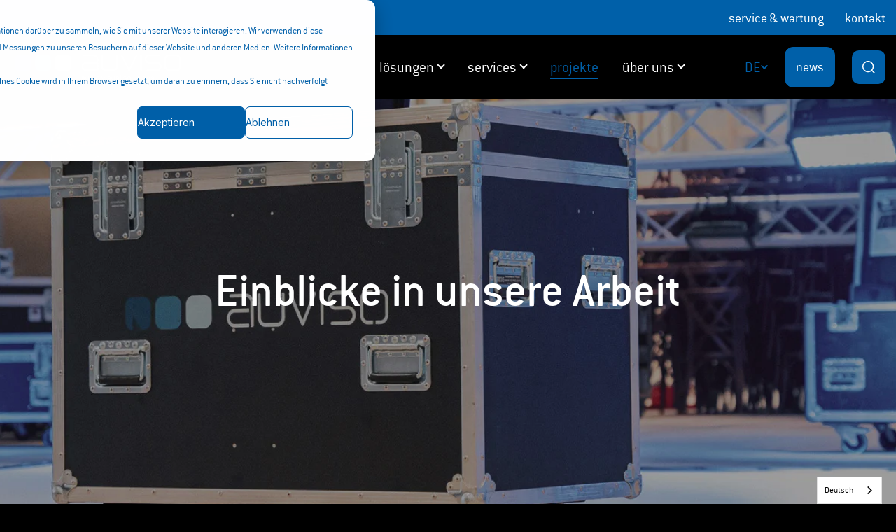

--- FILE ---
content_type: text/html; charset=UTF-8
request_url: https://www.auviso.ch/projekte
body_size: 27082
content:
<!doctype html><html lang="de"><head>
    <meta charset="utf-8">
    <title>Projekte von auviso</title>
    <link rel="shortcut icon" href="https://www.auviso.ch/hubfs/Favicon%20auviso.png">
    <meta name="description" content="Erfahren Sie hier mehr über die spannendsten Projekte von auviso">
    
    
    
    
    
    
    
    
    <meta name="viewport" content="width=device-width, initial-scale=1">

    <script src="/hs/hsstatic/jquery-libs/static-1.4/jquery/jquery-1.11.2.js"></script>
<script>hsjQuery = window['jQuery'];</script>
    <meta property="og:description" content="Erfahren Sie hier mehr über die spannendsten Projekte von auviso">
    <meta property="og:title" content="Projekte von auviso">
    <meta name="twitter:description" content="Erfahren Sie hier mehr über die spannendsten Projekte von auviso">
    <meta name="twitter:title" content="Projekte von auviso">

    

    
    
    <link rel="preload" href="https://www.auviso.ch/hubfs/auviso%20AG/Headerbild_Projektseite_1920x800-1.jpg" as="image" fetchpriority="high" type="image/webp">
    
    <link rel="preload" href="https://www.auviso.ch/hubfs/Headerbild_Projektseite_mobile_864x1080.jpg" as="image" media="(max-width: 1024px)" fetchpriority="high" type="image/webp">
    
    
    
    
    <style>
a.cta_button{-moz-box-sizing:content-box !important;-webkit-box-sizing:content-box !important;box-sizing:content-box !important;vertical-align:middle}.hs-breadcrumb-menu{list-style-type:none;margin:0px 0px 0px 0px;padding:0px 0px 0px 0px}.hs-breadcrumb-menu-item{float:left;padding:10px 0px 10px 10px}.hs-breadcrumb-menu-divider:before{content:'›';padding-left:10px}.hs-featured-image-link{border:0}.hs-featured-image{float:right;margin:0 0 20px 20px;max-width:50%}@media (max-width: 568px){.hs-featured-image{float:none;margin:0;width:100%;max-width:100%}}.hs-screen-reader-text{clip:rect(1px, 1px, 1px, 1px);height:1px;overflow:hidden;position:absolute !important;width:1px}
</style>

<link rel="stylesheet" href="https://www.auviso.ch/hubfs/hub_generated/template_assets/1/153332121974/1768812990396/template_main.min.css">
<link class="hs-async-css" rel="preload" href="https://www.auviso.ch/hubfs/hub_generated/template_assets/1/153331259722/1768812981924/template_bundle.min.css" as="style" onload="this.onload=null;this.rel='stylesheet'">
<noscript><link rel="stylesheet" href="https://www.auviso.ch/hubfs/hub_generated/template_assets/1/153331259722/1768812981924/template_bundle.min.css"></noscript>
<link class="hs-async-css" rel="preload" href="https://www.auviso.ch/hubfs/hub_generated/template_assets/1/153331544118/1768812990139/template_blog.min.css" as="style" onload="this.onload=null;this.rel='stylesheet'">
<noscript><link rel="stylesheet" href="https://www.auviso.ch/hubfs/hub_generated/template_assets/1/153331544118/1768812990139/template_blog.min.css"></noscript>
<link class="hs-async-css" rel="preload" href="https://www.auviso.ch/hubfs/hub_generated/template_assets/1/153331544104/1768812991041/template_theme-overrides.min.css" as="style" onload="this.onload=null;this.rel='stylesheet'">
<noscript><link rel="stylesheet" href="https://www.auviso.ch/hubfs/hub_generated/template_assets/1/153331544104/1768812991041/template_theme-overrides.min.css"></noscript>
<link class="hs-async-css" rel="preload" href="https://www.auviso.ch/hubfs/hub_generated/template_assets/1/194636016870/1768812996217/template_module.min.css" as="style" onload="this.onload=null;this.rel='stylesheet'">
<noscript><link rel="stylesheet" href="https://www.auviso.ch/hubfs/hub_generated/template_assets/1/194636016870/1768812996217/template_module.min.css"></noscript>
<style>.header--sticky-active #navigationtopmenu.header__top {background: rgba(0, 96, 169, 0.8);}#hs_cos_wrapper_navigation-top-menu .header__top { background:rgba(0,96,169,1.0); }

#hs_cos_wrapper_navigation-top-menu .header__top { background:var(--color-brand); }

#hs_cos_wrapper_navigation-top-menu .top-menu .menu__item--depth-1>.menu__link,
#hs_cos_wrapper_navigation-top-menu .header__top .top-contact-info,
#hs_cos_wrapper_navigation-top-menu .language-switcher__label-current { color:var(--color-text-on-primary); }

#hs_cos_wrapper_navigation-top-menu .top-menu .menu__item--depth-1:hover>.menu__link,
#hs_cos_wrapper_navigation-top-menu .header__top .top-contact-info:hover,
#hs_cos_wrapper_navigation-top-menu .language-switcher .lang_list_class li:hover .lang_switcher_link { color:var(--color-text-on-primary); }

#hs_cos_wrapper_navigation-top-menu .header__top .header__top-wrapper .menu__item .menu__link:after { background:var(--color-text-on-primary); }

#hs_cos_wrapper_navigation-top-menu .language-switcher .language-switcher__label .language-switcher__label-current:after { border-color:var(--color-text-on-primary); }

#hs_cos_wrapper_navigation-top-menu .header__top .header__top-wrapper .top-contact-info:hover { text-decoration:underline; }

#hs_cos_wrapper_navigation-top-menu .header__top .header__top-wrapper .menu__item .menu__link:after { background:transparent; }
</style>

<style>.header__navigation-toggle {
        color: var(--color-brand);
      } 

      .header__navigation-toggle svg path {
        fill: var(--color-brand);
      }.header__navigation-toggle:hover,
      .header__navigation-toggle:focus {
        color: var(--color-light-text-on-primary);
      }.nav-open .overlapping-header .header {
        background: var(--color-bg-primary) !important;
      }#hs_cos_wrapper_mobile-navigation .menu--mobile .menu__close-toggle { color:var(--color-light-text-on-primary); }

#hs_cos_wrapper_mobile-navigation .menu--mobile .menu__close-toggle svg path { fill:var(--color-light-text-on-primary); }

#hs_cos_wrapper_mobile-navigation .menu--mobile .menu__link { line-height:150%; }

#hs_cos_wrapper_mobile-navigation .menu--mobile .menu__link { color:var(--color-light-text-on-primary); }

#hs_cos_wrapper_mobile-navigation .menu--mobile .menu__link:hover,
#hs_cos_wrapper_mobile-navigation .menu--mobile .menu__link:focus,
#hs_cos_wrapper_mobile-navigation .menu--mobile .menu__link--active-branch,
#hs_cos_wrapper_mobile-navigation .menu--mobile .menu__link--active-link { color:var(--color-brand); }

#hs_cos_wrapper_mobile-navigation .menu--mobile .menu__child-toggle-icon { color:var(--color-brand); }

#hs_cos_wrapper_mobile-navigation .menu--mobile .menu__item--depth-1 {
  border-top-color:var(--color-brand);
  border-top-width:var(--border-width-);
}

#hs_cos_wrapper_mobile-navigation .menu__nav-content { padding-top:var(--spacing-small-m); }

#hs_cos_wrapper_mobile-navigation .menu__contact-info a {
  color:var(--color-light-text-on-primary);
  font-size:16px;
  line-height:150%;
}

#hs_cos_wrapper_mobile-navigation .menu__contact-info a img {
  width:24px;
  height:24px;
}

#hs_cos_wrapper_mobile-navigation .menu__buttons .button:not(:hover) { background:var(--color-brand); }

#hs_cos_wrapper_mobile-navigation .menu__buttons .button:hover { background:var(--color-brand); }
</style>

<link rel="stylesheet" href="https://www.auviso.ch/hubfs/hub_generated/module_assets/1/330378216672/1766581748153/module_auviso-language-switcher.min.css">

  <style>
    
    .dnd-column--can-hover > .dnd-column__wrapper:hover #button_sitebutton.button-wrapper .button svg,
    .dnd-section--custom-hover>.row-fluid .dnd-column--can-hover > .dnd-column__wrapper:hover #button_sitebutton.button-wrapper .button svg,
    #button_sitebutton.button-wrapper .button:hover svg {
      background-image: none !important;
    } 

    .dnd-column--can-hover > .dnd-column__wrapper:hover #button_sitebutton.button-wrapper .button svg,
    .dnd-section--custom-hover>.row-fluid .dnd-column--can-hover > .dnd-column__wrapper:hover #button_sitebutton.button-wrapper .button svg,
    #button_sitebutton.button-wrapper .button:hover svg,
    .dnd-column--can-hover > .dnd-column__wrapper:hover #button_sitebutton.button-wrapper .button,
    .dnd-section--custom-hover>.row-fluid .dnd-column--can-hover > .dnd-column__wrapper:hover #button_sitebutton.button-wrapper .button,
    #button_sitebutton.button-wrapper .button:hover {
        color: var(--color-custom-5);
          background: var(--color-secondary);
        border-color: var(--button-border-hover-color);}

    #hs_cos_wrapper_site-button .button--icon-left .button__icon--default,
#hs_cos_wrapper_site-button .button--icon-left .button__icon--hovered,
#hs_cos_wrapper_site-button .button--icon-left .button__icon { margin-right:var(--spacing-small-m) !important; }

#hs_cos_wrapper_site-button .button--icon-right .button__icon--default,
#hs_cos_wrapper_site-button .button--icon-right .button__icon--hovered,
#hs_cos_wrapper_site-button .button--icon-right .button__icon { margin-left:var(--spacing-small-m) !important; }

  </style>


  <style>
    
    
  
    

    
    

    
    
    
    
    
    
    
    
    
    
    
    

    

    
    
    
    
    
  </style>


<style>
  
  
   

  
  
  

  

  

  

  

  

  

  
  
  

  

  

  

  

  
  
  

  

  

  

  

  

  

  

  

  

  

  

  

  

  @media screen and (max-width: 1199px) {
    
    
  }

</style>

<link rel="stylesheet" href="https://www.auviso.ch/hubfs/hub_generated/template_assets/1/153332121978/1768812982911/template_header-01.min.css">

<style> 
  /**
  * Hero banner 1 - global style
  *
  */

  .hero-banner-1 .hero-banner__image {
    height: 100vh;
    background-size: cover;
    background-position: center center;
  }

  .hero-banner__slider .slick-list.draggable {
    height: 861px !important;
    background: #000;
  } 

  .hero-banner-1 .hero-banner__content {
    position: absolute;
    left: 50%;
    top: 50%;
    transform: translate(-50%, -50%);
    max-width: 700px;
    width: 100%;
    display: flex;
    flex-direction: column;
    align-items: center;
    justify-content: center;
    text-align: center;
    z-index: 9;
  }

  .hero-banner-1 .hero-banner__overlay {
    position: absolute;
    left: 0;
    right: 0;
    height: 100%;
    z-index: 8;
  }

  .hero-banner-1 .hero-banner__heading {
    width: 100%;
  }

  .hero-banner-1 .hero-banner__text {
    border: none;
    padding: 0;
    width: 100%;
    margin-bottom: var(--spacing-medium-xl);
  }

  .hero-banner-1 .hero-banner__text p {
    margin-bottom: 0;
  }

  .hero-banner-1 .hero-banner__cta {
    width: 100%;
  }

  .hero-banner-1 .hero-banner__image img {
    height: 100%;
    object-fit: cover;
    width: 100%;
  }

  .hero-banner-1 .hero-banner__image--tablet, .hero-banner-1 .hero-banner__image--mobile {
    display: none;
  }

  @media screen and (max-width: 1024px) {
    .hero-banner-1 .hero-banner__image--desktop {
      display: none;
    }
    .hero-banner-1 .hero-banner__image--tablet {
      display: block;
    }
  }

  @media screen and (max-width: 767px) {
    .hero-banner__slider .slick-list.draggable {
      height: 742px !important;
    } 
    .hero-banner-1 .hero-banner__image--mobile {
      display: block;
    }
    .hero-banner-1 .hero-banner__image--desktop, .hero-banner-1 .hero-banner__image--tablet {
      display: none;
    }
  }
</style>


<style>
  

  .hero-banner-2 .have-shape .slick-dots, .hero-banner-1 .have-shape .slick-dots {
    z-index: 999;
  }


  
  
  
  
  

  

  

  

  
  

  #hs_cos_wrapper_widget_1765791256796 .hero-banner-2,
#hs_cos_wrapper_widget_1765791256796 .hero-banner-1 { width:100%; }

#hs_cos_wrapper_widget_1765791256796 .hero-banner-1 .hero-banner__video-wrapper,
#hs_cos_wrapper_widget_1765791256796 .hero-banner-1 .hero-banner__image,
#hs_cos_wrapper_widget_1765791256796 .hero-banner-2 .hero-banner__video-wrapper,
#hs_cos_wrapper_widget_1765791256796 .hero-banner-2 .hero-banner__image--no-image,
#hs_cos_wrapper_widget_1765791256796 .hero-banner-2 .hero-banner__image img,
#hs_cos_wrapper_widget_1765791256796 .hero-banner-2 .hero-banner__content-wrapper { height:861px; }

#hs_cos_wrapper_widget_1765791256796 .hero-banner .hero-banner__overlay { opacity:var(--opacity-none); }

@media screen and (max-width:1024px) {
  #hs_cos_wrapper_widget_1765791256796 .hero-banner-2 .hero-banner__video-wrapper,
  #hs_cos_wrapper_widget_1765791256796 .hero-banner-1 .hero-banner__video-wrapper,
  #hs_cos_wrapper_widget_1765791256796 .hero-banner-1 .hero-banner__image,
  #hs_cos_wrapper_widget_1765791256796 .hero-banner-2 .hero-banner__image--no-image,
  #hs_cos_wrapper_widget_1765791256796 .hero-banner-2 .hero-banner__image img { height:800px; }
}

@media (max-width:767px) {
  #hs_cos_wrapper_widget_1765791256796 .hero-banner-2 .hero-banner__video-wrapper,
  #hs_cos_wrapper_widget_1765791256796 .hero-banner-1 .hero-banner__video-wrapper,
  #hs_cos_wrapper_widget_1765791256796 .hero-banner-1 .hero-banner__image,
  #hs_cos_wrapper_widget_1765791256796 .hero-banner-2 .hero-banner__image--no-image,
  #hs_cos_wrapper_widget_1765791256796 .hero-banner-2 .hero-banner__image img { height:742px; }
}

#hs_cos_wrapper_widget_1765791256796 .slick-slider .slick-arrow:focus .svg-icon,
#hs_cos_wrapper_widget_1765791256796 .slick-slider .slick-arrow:hover .svg-icon { background:var(--icon-background-hover-color); }

#hs_cos_wrapper_widget_1765791256796 .slick-slider .slick-arrow:focus,
#hs_cos_wrapper_widget_1765791256796 .slick-slider .slick-arrow:focus path,
#hs_cos_wrapper_widget_1765791256796 .slick-slider .slick-arrow:hover,
#hs_cos_wrapper_widget_1765791256796 .slick-slider .slick-arrow:hover path { fill:var(--icon-icon-hover-color); }

#hs_cos_wrapper_widget_1765791256796 .slick-dotted .slick-dots li.slick-active button { background:var(--color-text-highlight); }

#hs_cos_wrapper_widget_1765791256796 .hero-banner-3 .hero-banner__clip-path { height:396px; }

@media screen and (max-width:1199px) {
  #hs_cos_wrapper_widget_1765791256796 .hero-banner-3 .hero-banner__clip-path { height:300px; }
}

@media screen and (max-width:767px) {
  #hs_cos_wrapper_widget_1765791256796 .hero-banner-3 .hero-banner__clip-path { height:296px; }
}

</style>

<link rel="stylesheet" href="https://www.auviso.ch/hubfs/hub_generated/template_assets/1/153331544129/1768812967598/template_blog_listing.min.css">
<link rel="stylesheet" href="https://7052064.fs1.hubspotusercontent-na1.net/hubfs/7052064/hub_generated/module_assets/1/-98459521332/1768578376600/module_image_slider_gallery.min.css">
<link rel="stylesheet" href="https://cdn.jsdelivr.net/npm/@splidejs/splide@4.1.2/dist/css/splide.min.css">

    <style>
        #hs_cos_wrapper_widget_bf9abb1f-eeb5-4c5b-a62c-34343fb51696 .slider__container {}

#hs_cos_wrapper_widget_bf9abb1f-eeb5-4c5b-a62c-34343fb51696 .hs-gallery-slider-main__arrow .splide__arrow {}

#hs_cos_wrapper_widget_bf9abb1f-eeb5-4c5b-a62c-34343fb51696 .hs-gallery-slider-main__arrow .splide__arrow svg {}

#hs_cos_wrapper_widget_bf9abb1f-eeb5-4c5b-a62c-34343fb51696 .splide__slide--image {}

#hs_cos_wrapper_widget_bf9abb1f-eeb5-4c5b-a62c-34343fb51696 .splide__slide--caption {}

#hs_cos_wrapper_widget_bf9abb1f-eeb5-4c5b-a62c-34343fb51696 .hs-gallery-slider-main__arrow .splide__arrow--prev svg { transform:scaleX(1); }

#hs_cos_wrapper_widget_bf9abb1f-eeb5-4c5b-a62c-34343fb51696 .hs-gallery-slider-main__arrow .splide__arrow svg { margin-top:0.25rem; }

#hs_cos_wrapper_widget_bf9abb1f-eeb5-4c5b-a62c-34343fb51696 .splide__pagination__page,
#hs_cos_wrapper_widget_bf9abb1f-eeb5-4c5b-a62c-34343fb51696 .splide__toggle {}

    </style>


  <style>
  #hs_cos_wrapper_dnd_area-module-2 .blog-index__post--card { background:var(--color-brand); }

#hs_cos_wrapper_dnd_area-module-2 .blog-index--card .blog-index__post-content { border-color:var(--color-brand); }

#hs_cos_wrapper_dnd_area-module-2 .blog-index__post--card {
  border-top-left-radius:var(--border-radius-large);
  border-top-right-radius:var(--border-radius-large);
  border-bottom-left-radius:var(--border-radius-large);
  border-bottom-right-radius:var(--border-radius-large);
}

#hs_cos_wrapper_dnd_area-module-2 .blog-index--card .blog-index__post-content {
  border-bottom-left-radius:var(--border-radius-large);
  border-bottom-right-radius:var(--border-radius-large);
}

#hs_cos_wrapper_dnd_area-module-2 .blog-index__post--card .blog-index__post-image {
  border-top-left-radius:var(--border-radius-large);
  border-top-right-radius:var(--border-radius-large);
}

#hs_cos_wrapper_dnd_area-module-2 .blog-index__post--card-featured .blog-index__post-content {
  border-top-right-radius:var(--border-radius-large);
  border-bottom-left-radius:0;
}

#hs_cos_wrapper_dnd_area-module-2 .blog-index__post--card-featured .blog-index__post-image {
  border-top-left-radius:var(--border-radius-large);
  border-bottom-left-radius:var(--border-radius-large);
  border-top-right-radius:0;
}

@media screen and (max-width:767px) {
  #hs_cos_wrapper_dnd_area-module-2 .blog-index__post--card-featured .blog-index__post-content {
    border-bottom-left-radius:var(--border-radius-large);
    border-top-right-radius:0;
  }

  #hs_cos_wrapper_dnd_area-module-2 .blog-index__post--card-featured .blog-index__post-image {
    border-top-left-radius:var(--border-radius-large);
    border-top-right-radius:var(--border-radius-large);
    border-bottom-left-radius:0;
    border-bottom-right-radius:0;
  }
}

#hs_cos_wrapper_dnd_area-module-2 .blog-index__post-title-link:not(:hover) {
  color:var(--color-light-text-on-primary);
  background-image:none;
  -webkit-text-fill-color:initial;
}

#hs_cos_wrapper_dnd_area-module-2 .blog-index__post-title-link:hover,
#hs_cos_wrapper_dnd_area-module-2 .blog-index__post-title-link:focus {
  color:var(--color-light-text-on-primary);
  background-image:none;
  -webkit-text-fill-color:initial;
}

#hs_cos_wrapper_dnd_area-module-2 .blog-index__post-tag { font-family:var(--global-font-orimary); }

#hs_cos_wrapper_dnd_area-module-2 .blog-index__post-tag:not(:hover) { color:var(--color-light-text-on-primary); }

#hs_cos_wrapper_dnd_area-module-2 .blog-index__post-tag:hover,
#hs_cos_wrapper_dnd_area-module-2 .blog-index__post-tag:focus { color:var(--color-light-text-on-primary); }

#hs_cos_wrapper_dnd_area-module-2 .blog-index__post-tag:not(:hover) { background:var(--color-brand); }

#hs_cos_wrapper_dnd_area-module-2 .blog-index__post-tag:hover,
#hs_cos_wrapper_dnd_area-module-2 .blog-index__post-tag:focus { background:var(--color-brand); }

#hs_cos_wrapper_dnd_area-module-2 .blog-index__post-tag:not(:hover) { border-color:var(--color-light-bg-support-hard); }

#hs_cos_wrapper_dnd_area-module-2 .blog-index__post-tag:hover,
#hs_cos_wrapper_dnd_area-module-2 .blog-index__post-tag:focus { border-color:var(--color-light-bg-support-hard); }

#hs_cos_wrapper_dnd_area-module-2 .blog-index__post-author-by,
#hs_cos_wrapper_dnd_area-module-2 .blog-index__post-author-name { color:var(--color-light-text-on-primary); }

#hs_cos_wrapper_dnd_area-module-2 .blog-index__post-author-name:hover,
#hs_cos_wrapper_dnd_area-module-2 .blog-index__post-author-name:focus { color:var(--color-light-text-on-primary); }

#hs_cos_wrapper_dnd_area-module-2 .blog-index__post--news_2:not(:last-child),
#hs_cos_wrapper_dnd_area-module-2 .blog-index__post--news_3:not(:last-child) { border-bottom-style:solid; }

#hs_cos_wrapper_dnd_area-module-2 .blog-index__post-read-more-text,
#hs_cos_wrapper_dnd_area-module-2 .blog-index__post-button:not(:hover) { color:var(--color-light-text-on-primary); }

#hs_cos_wrapper_dnd_area-module-2 .blog-index__post-read-more-icon svg path { fill:var(--color-light-text-on-primary); }

#hs_cos_wrapper_dnd_area-module-2 .blog-index__post-read-more:hover .blog-index__post-read-more-text,
#hs_cos_wrapper_dnd_area-module-2 .blog-index__post-button:hover,
#hs_cos_wrapper_dnd_area-module-2 .blog-index__post-button:focus { color:var(--color-light-text-on-primary); }

#hs_cos_wrapper_dnd_area-module-2 .blog-index__post-read-more:hover .blog-index__post-read-more-icon svg path { fill:var(--color-light-text-on-primary); }

#hs_cos_wrapper_dnd_area-module-2 .blog-index__post-button:not(:hover) { background:var(--color-bg-transparent); }

#hs_cos_wrapper_dnd_area-module-2 .blog-index__post-button:hover,
#hs_cos_wrapper_dnd_area-module-2 .blog-index__post-button:focus { background:var(--color-bg-transparent); }

#hs_cos_wrapper_dnd_area-module-2 .blog-index__post-button:not(:hover) { border-color:var(--color-light-bg-support-hard); }

#hs_cos_wrapper_dnd_area-module-2 .blog-index__post-button:hover,
#hs_cos_wrapper_dnd_area-module-2 .blog-index__post-button:focus { border-color:var(--color-light-bg-support-hard); }

#hs_cos_wrapper_dnd_area-module-2 .blog-load-more .blog-load-more__btn {
  border-top-left-radius:var(--border-radius-large);
  border-top-right-radius:var(--border-radius-large);
  border-bottom-left-radius:var(--border-radius-large);
  border-bottom-right-radius:var(--border-radius-large);
}

#hs_cos_wrapper_dnd_area-module-2 .blog-load-more__btn:not(:hover) { color:var(--color-light-text-on-primary); }

#hs_cos_wrapper_dnd_area-module-2 .blog-load-more__btn:hover,
#hs_cos_wrapper_dnd_area-module-2 .blog-load-more__btn:focus { color:var(--color-light-text-on-primary); }

#hs_cos_wrapper_dnd_area-module-2 .blog-load-more__btn:not(:hover) { background:var(--color-bg-transparent); }

#hs_cos_wrapper_dnd_area-module-2 .blog-load-more__btn:hover,
#hs_cos_wrapper_dnd_area-module-2 .blog-load-more__btn:focus { background:var(--color-bg-transparent); }

#hs_cos_wrapper_dnd_area-module-2 .blog-load-more__btn:not(:hover) { border-color:var(--color-light-bg-support-hard); }

#hs_cos_wrapper_dnd_area-module-2 .blog-load-more__btn:hover,
#hs_cos_wrapper_dnd_area-module-2 .blog-load-more__btn:focus { border-color:var(--color-light-bg-support-hard); }

  </style>

<link rel="stylesheet" href="https://www.auviso.ch/hubfs/hub_generated/template_assets/1/153331259577/1768813002580/template_blog_author.min.css">
<link rel="stylesheet" href="https://www.auviso.ch/hubfs/hub_generated/template_assets/1/153331544158/1768812979143/template_blog_filter.min.css">

    <style>
      
      
        .blog-index__caution,
        .blog-list-template {
          background: 
    
  
  
    var(--color-light-bg-primary)
  ;
        }
      
      
      

      
      
        .blog-filter {
          background: 
    
  
  
    var(--color-light-bg-transparent)
  ;
        }
      
      
        .blog-filter {
          border-bottom-color: transparent;
        }
      

      
      
        .blog-filter .input .select2-container--default .select2-selection--single:not(:hover) .select2-selection__rendered {
          color: var(--color-light-text-on-primary);
        }

        .blog-filter .input .select2-container--default .select2-selection--single:before {
          box-shadow: inset -2px 2px 0 0 var(--color-light-text-on-primary);
        }
      

      
        .blog-filter .input .select2-container--default .select2-selection--single:hover .select2-selection__rendered,
        .blog-filter .input .select2-container--default .select2-selection--single:focus .select2-selection__rendered {
          color: var(--color-light-text-on-primary);
        }

        .blog-filter .input .select2-container--default .select2-selection--single:hover:before,
        .blog-filter .input .select2-container--default .select2-selection--single:focus:before {
          box-shadow: inset -2px 2px 0 0 var(--color-light-text-on-primary);
        }
      

      
        .blog-filter .input .select2-container--default .select2-selection--single:not(:hover) {
          background: 
    
  
  
    var(--color-brand)
  ;
        }
      

      
        .blog-filter .input .select2-container--default .select2-selection--single:hover,
        .blog-filter .input .select2-container--default .select2-selection--single:focus {
          background: 
    
  
  
    var(--color-brand)
  ;
        }
      

      
        .blog-filter .input .select2-container--default .select2-selection--single:not(:hover) {
          border-color: var(--color-brand);
          
        }
      

      
        .blog-filter .input .select2-container--default .select2-selection--single:hover,
        .blog-filter .input .select2-container--default .select2-selection--single:focus {
          border-color: var(--color-brand);
        }
      
      
      .blog-filter .select2-container--default .select2-results__options .select2-results__option {
        
          color: var(--color-light-text-on-primary);
        
        
          background: 
    
  
  
    var(--color-brand)
  ;
        
      }
      
      .blog-filter .select2-container--default .select2-results__options .select2-results__option:hover,
      .blog-filter .select2-container--default .select2-results__options .select2-results__option.select2-results__option--highlighted,
      .blog-filter .select2-container--default .select2-results__options .select2-results__option[aria-selected=true] {
        
          color: var(--color-light-text-on-primary);
        

        
          background: 
    
  
  
    var(--color-brand)
  ;
        
      }

      
      .blog-filter .select2-container--default .select2-dropdown {
        
          background: 
    
  
  
    var(--color-brand)
  ;
        
        
      }

      
      
      
      
      
      
      
      
      
      
      

      
      
        .blog-filter__label {
          color: var(--color-light-text-on-primary);
        }
      

      
      
    </style>
  

  <style>
    #hs_cos_wrapper_module_17655263771279 .grid-options { display:none; }

    
      .hs-inline-edit .grid-options {
        display: inline-block;
      }
      .updated-editor-styles .grid-options {
        display: inline-block !important;
      }
    
    
    
    .section__17655263771279.dnd-section--spacer-line > .row-fluid > .dnd-column .dnd-column__vertical-line {
      width: 1px;
    }
    
    
    .section__17655263771279 .dnd-column__vertical-line {
      
      background: var(--color-light-text-support);
      
    }

    

    
    
  </style>


<style>
  
  #overline-176552637712710 .subtitle--can-hover.subtitle:hover,
  .dnd-section--custom-hover > .row-fluid .dnd-column--can-hover > .dnd-column__wrapper:hover #overline-176552637712710 .subtitle,
  .dnd-column--can-hover > .dnd-column__wrapper:hover #overline-176552637712710 .subtitle {
    color: var(--color-light-text-on-primary);
  }
  


  
  #overline-176552637712710 .overline--can-hover.overline:hover span,
  #overline-176552637712710 .overline--can-hover.overline:hover p,
  .dnd-section--custom-hover > .row-fluid .dnd-column--can-hover > .dnd-column__wrapper:hover #overline-176552637712710 .overline p,
  .dnd-column--can-hover > .dnd-column__wrapper:hover #overline-176552637712710 .overline p {
      border-color: var(--color-light-text-on-primary);
      color: var(--color-light-text-on-primary);
  }
  

  #hs_cos_wrapper_module_176552637712710 .subtitle--light { color:var(--color-light-text-on-primary); }

#hs_cos_wrapper_module_176552637712710 .overline--light,
#hs_cos_wrapper_module_176552637712710 .overline--light p,
#hs_cos_wrapper_module_176552637712710 .overline--light span {
  border-color:var(--color-light-text-on-primary);
  color:var(--color-light-text-on-primary);
}

#hs_cos_wrapper_module_176552637712710 .subtitle-wrapper,
#hs_cos_wrapper_module_176552637712710 .overline-wrapper { text-align:left; }

@media (max-width:767px) {
  #hs_cos_wrapper_module_176552637712710 .subtitle-wrapper,
  #hs_cos_wrapper_module_176552637712710 .overline-wrapper { text-align:center; }
}

</style>


<style>
  #header_176552637712711 .heading--can-hover.heading--light:hover,
  .dnd-section--custom-hover > .row-fluid .dnd-column--can-hover > .dnd-column__wrapper:hover #header_176552637712711 .heading--light,
  .dnd-column--can-hover > .dnd-column__wrapper:hover #header_176552637712711 .heading--light {
     
      
      color: var(--heading-hover-color);
      
    background-image: none;
    -webkit-text-fill-color: initial;
  
    
    
    
  }

  

  
      
          
      
       

      

      
          
      

      

        
    
  
  #hs_cos_wrapper_module_176552637712711 .heading--light {
  background-image:none;
  -webkit-text-fill-color:initial;
  color:var(--color-light-text-on-primary);
}

#hs_cos_wrapper_module_176552637712711 .heading-wrapper { max-width:100%; }

#hs_cos_wrapper_module_176552637712711 .heading-wrapper .heading { align-items:center; }

#hs_cos_wrapper_module_176552637712711 .heading__icon,
#hs_cos_wrapper_module_176552637712711 .heading__icon svg { width:30px; }

#hs_cos_wrapper_module_176552637712711 .heading:not(:hover) .heading__icon { color:var(--color-light-text-on-primary); }

#hs_cos_wrapper_module_176552637712711 .heading__icon { margin-right:var(--spacing-); }

#hs_cos_wrapper_module_176552637712711 span.typed-cursor.typed-cursor--blink { display:none !important; }

@media (max-width:767px) {
  #hs_cos_wrapper_module_176552637712711 .heading-wrapper {
    text-align:center;
    max-width:100%;
  }

  #hs_cos_wrapper_module_176552637712711 .heading__icon,
  #hs_cos_wrapper_module_176552637712711 .heading__icon svg { width:24px; }
}

</style>

<style>
    .dnd-column--can-hover > .dnd-column__wrapper:hover #rich-text-176552637712712.rich-text--light, 
    .dnd-section--custom-hover .row-fluid .dnd-column--can-hover > .dnd-column__wrapper:hover #rich-text-176552637712712.rich-text--light, 
    #rich-text-176552637712712.rich-text--can-hover.rich-text--light:hover,
    .dnd-column--can-hover > .dnd-column__wrapper:hover #rich-text-176552637712712.rich-text--light *, 
    .dnd-section--custom-hover .row-fluid .dnd-column--can-hover > .dnd-column__wrapper:hover #rich-text-176552637712712.rich-text--light *, 
    #rich-text-176552637712712.rich-text--can-hover.rich-text--light:hover * {color: var(--body-hover-color);background-image: none;
      -webkit-text-fill-color: initial;}#hs_cos_wrapper_module_176552637712712 .rich-text--light,
#hs_cos_wrapper_module_176552637712712 .rich-text--light * {
  color:var(--color-light-text-on-primary);
  background-image:none;
  -webkit-text-fill-color:initial;
}

#hs_cos_wrapper_module_176552637712712 .rich-text { max-width:95%; }

#hs_cos_wrapper_module_176552637712712 .rich-text table,
#hs_cos_wrapper_module_176552637712712 .rich-text table td {
  border-style:solid !important;
  border-width:var(--border-width-thin) !important;
}

#hs_cos_wrapper_module_176552637712712 .rich-text table tr:first-child td {}

@media screen and (max-width:767px) {
  #hs_cos_wrapper_module_176552637712712 .rich-text {
    text-align:center;
    margin:0 auto;
    max-width:95%;
  }

  #hs_cos_wrapper_module_176552637712712 .rich-text table,
  #hs_cos_wrapper_module_176552637712712 .rich-text table td { border-style:solid; }

  #hs_cos_wrapper_module_176552637712712 .rich-text-table--accordion table tr:not(:first-child) td:first-child { border-top:0 !important; }

  #hs_cos_wrapper_module_176552637712712 .rich-text-table--accordion table tr:not(:first-child) td:nth-child(even) {
    border-right:0 !important;
    border-top:0 !important;
  }

  #hs_cos_wrapper_module_176552637712712 .rich-text-table--accordion table tr:not(:first-child) td:not(:first-child):nth-child(odd) { border-top:0 !important; }
}
</style>

<style>
  #hs_cos_wrapper_module_176552637712714 form .legal-consent-container .hs-form-booleancheckbox-display span,
#hs_cos_wrapper_module_176552637712714 form .legal-consent-container .hs-richtext,
#hs_cos_wrapper_module_176552637712714 form .legal-consent-container .hs-richtext p { color:var(--color-light-text-body-inverse); }

#hs_cos_wrapper_module_176552637712714 form .actions .hs-button,
#hs_cos_wrapper_module_176552637712714 [data-hsfc-id=Renderer] form .hsfc-Button {
  border-top-left-radius:var(--border-radius-medium);
  border-top-right-radius:var(--border-radius-medium);
  border-bottom-left-radius:var(--border-radius-medium);
  border-bottom-right-radius:var(--border-radius-medium);
  border-width:var(--border-width-thin);
}

#hs_cos_wrapper_module_176552637712714 form .actions .hs-button:not(:hover),
#hs_cos_wrapper_module_176552637712714 [data-hsfc-id=Renderer] form .hsfc-Button:not(:hover) { border-color:var(--color-light-bg-support-hard); }

#hs_cos_wrapper_module_176552637712714 form .actions .hs-button:hover,
#hs_cos_wrapper_module_176552637712714 [data-hsfc-id=Renderer] form .hsfc-Button:hover { border-color:var(--color-light-bg-support-hard); }

#hs_cos_wrapper_module_176552637712714 .form-label--2 .hs-form-field>label,
#hs_cos_wrapper_module_176552637712714 .form-label--2 .hsfc-Row>div>.hsfc-FieldLabel { width:20%; }

#hs_cos_wrapper_module_176552637712714 .form-label--2 .hs-form-field>.input,
#hs_cos_wrapper_module_176552637712714 .form-label--2 .hsfc-FieldLabel~input,
#hs_cos_wrapper_module_176552637712714 .form-label--2 .hsfc-Row>div>.hsfc-FieldLabel~textarea { width:calc(100% - 20%); }

#hs_cos_wrapper_module_176552637712714 .form-label--2 .hs-form-field .hs-error-msgs {
  padding-left:20%;
  float:left;
}

@media screen and (max-width:767px) {
  #hs_cos_wrapper_module_176552637712714 .form-label--2 .hs-form-field>label,
  #hs_cos_wrapper_module_176552637712714 .form-label--2 .hs-form-field>.input { width:100%; }

  #hs_cos_wrapper_module_176552637712714 .form-label--2 .hs-form-field .hs-error-msgs {
    padding-left:0;
    float:left;
  }
}

#hs_cos_wrapper_module_176552637712714 form .hs-fieldtype-checkbox>label { margin-bottom:var(--spacing-small-xl); }

#hs_cos_wrapper_module_176552637712714 form .hs-fieldtype-checkbox {
  background:var(--color-bg-support-medium);
  border-width:1px;
  border-color:var(--color-bg-support-hard);
  margin-bottom:var(--spacing-medium-m);
  border-top-left-radius:var(--border-radius-small);
  border-top-right-radius:var(--border-radius-small);
  border-bottom-right-radius:var(--border-radius-small);
  border-bottom-left-radius:var(--border-radius-small);
}

#hs_cos_wrapper_module_176552637712714 form .hs-form-booleancheckbox-display span,
#hs_cos_wrapper_module_176552637712714 form .hs-form-checkbox .hs-form-checkbox-display span {
  font-family:var(--global-font-primary);
  font-weight:400;
}

#hs_cos_wrapper_module_176552637712714 form input[type=checkbox],
#hs_cos_wrapper_module_176552637712714 [data-hsfc-id=Renderer] form .hsfc-CheckboxInput {
  border-width:var(--border-width-medium);
  border-color:var(--icon-icon-default-color);
  margin-right:var(--spacing-small-xl);
}

#hs_cos_wrapper_module_176552637712714 form input[type=checkbox]:checked,
#hs_cos_wrapper_module_176552637712714 [data-hsfc-id=Renderer] form .hsfc-CheckboxInput:checked {
  border-color:var(--icon-background-hover-color);
  background:var(--icon-background-hover-color);
}

#hs_cos_wrapper_module_176552637712714 .legal-consent-container .hs-form-booleancheckbox-display input[type=checkbox] {
  border-color:var(--icon-icon-default-color);
  margin-right:var(--spacing-small-xl);
}

#hs_cos_wrapper_module_176552637712714 .legal-consent-container .hs-form-booleancheckbox-display input[type=checkbox]:checked {
  border-color:var(--icon-background-hover-color);
  background:var(--icon-background-hover-color);
}

#hs_cos_wrapper_module_176552637712714 .legal-consent-container a {}

</style>

<link class="hs-async-css" rel="preload" href="https://www.auviso.ch/hubfs/hub_generated/template_assets/1/288982141148/1768812989181/template_anchor.min.css" as="style" onload="this.onload=null;this.rel='stylesheet'">
<noscript><link rel="stylesheet" href="https://www.auviso.ch/hubfs/hub_generated/template_assets/1/288982141148/1768812989181/template_anchor.min.css"></noscript>
<style>
    .dnd-column--can-hover > .dnd-column__wrapper:hover #rich-text-footer_mainmodule4.rich-text--light, 
    .dnd-section--custom-hover .row-fluid .dnd-column--can-hover > .dnd-column__wrapper:hover #rich-text-footer_mainmodule4.rich-text--light, 
    #rich-text-footer_mainmodule4.rich-text--can-hover.rich-text--light:hover,
    .dnd-column--can-hover > .dnd-column__wrapper:hover #rich-text-footer_mainmodule4.rich-text--light *, 
    .dnd-section--custom-hover .row-fluid .dnd-column--can-hover > .dnd-column__wrapper:hover #rich-text-footer_mainmodule4.rich-text--light *, 
    #rich-text-footer_mainmodule4.rich-text--can-hover.rich-text--light:hover * {color: var(--body-hover-color);background-image: none;
      -webkit-text-fill-color: initial;}#hs_cos_wrapper_footer_main-module-4 .rich-text { max-width:100%; }

#hs_cos_wrapper_footer_main-module-4 .rich-text table,
#hs_cos_wrapper_footer_main-module-4 .rich-text table td {
  border-style:solid !important;
  border-width:var(--border-width-thin) !important;
}

#hs_cos_wrapper_footer_main-module-4 .rich-text table tr:first-child td {}

@media screen and (max-width:767px) {
  #hs_cos_wrapper_footer_main-module-4 .rich-text { max-width:100%; }

  #hs_cos_wrapper_footer_main-module-4 .rich-text table,
  #hs_cos_wrapper_footer_main-module-4 .rich-text table td { border-style:solid; }

  #hs_cos_wrapper_footer_main-module-4 .rich-text-table--accordion table tr:not(:first-child) td:first-child { border-top:0 !important; }

  #hs_cos_wrapper_footer_main-module-4 .rich-text-table--accordion table tr:not(:first-child) td:nth-child(even) {
    border-right:0 !important;
    border-top:0 !important;
  }

  #hs_cos_wrapper_footer_main-module-4 .rich-text-table--accordion table tr:not(:first-child) td:not(:first-child):nth-child(odd) { border-top:0 !important; }
}
</style>

  <style>
    
    #social-links-footer_mainmodule5.social-links {
      
    }

    
    #social-links-footer_mainmodule5 {
      
    }

    #social-links-footer_mainmodule5 .social-links__icon:not(:hover) {
      
      
    }

    #social-links-footer_mainmodule5 .social-links__icon:hover,
    #social-links-footer_mainmodule5 .social-links__icon:focus {
      
    }

    

    #social-links-footer_mainmodule5 .social-links__icon svg path {
      
    }

    

    

    
    @media (max-width: 767px) {
      #social-links-footer_mainmodule5.social-links {
        
      }
    }
  </style>


<style>
  #hs_cos_wrapper_widget_1755699661314 .image-tb,
#hs_cos_wrapper_widget_1755699661314 .image-mb { display:none; }

@media screen and (max-width:1024px) {}

@media screen and (max-width:767px) {
  #hs_cos_wrapper_widget_1755699661314 .custom-image { text-align:LEFT; }
}

</style>


  <style>
    #hs_cos_wrapper_footer_main-module-9 .hs-menu-wrapper .hs-menu-item a:not(:hover) { color:var(--color-light-text-on-primary); }

#hs_cos_wrapper_footer_main-module-9 .hs-menu-wrapper .hs-menu-item a:hover,
#hs_cos_wrapper_footer_main-module-9 .hs-menu-wrapper .hs-menu-item a:focus { color:var(--color-brand); }

  </style>

<style>
    .dnd-column--can-hover > .dnd-column__wrapper:hover #rich-text-footer_bottommodule3.rich-text--light, 
    .dnd-section--custom-hover .row-fluid .dnd-column--can-hover > .dnd-column__wrapper:hover #rich-text-footer_bottommodule3.rich-text--light, 
    #rich-text-footer_bottommodule3.rich-text--can-hover.rich-text--light:hover,
    .dnd-column--can-hover > .dnd-column__wrapper:hover #rich-text-footer_bottommodule3.rich-text--light *, 
    .dnd-section--custom-hover .row-fluid .dnd-column--can-hover > .dnd-column__wrapper:hover #rich-text-footer_bottommodule3.rich-text--light *, 
    #rich-text-footer_bottommodule3.rich-text--can-hover.rich-text--light:hover * {color: var(--body-hover-color);background-image: none;
      -webkit-text-fill-color: initial;}#hs_cos_wrapper_footer_bottom-module-3 .rich-text { max-width:100%; }

#hs_cos_wrapper_footer_bottom-module-3 .rich-text table,
#hs_cos_wrapper_footer_bottom-module-3 .rich-text table td {
  border-style:solid !important;
  border-width:var(--border-width-thin) !important;
}

#hs_cos_wrapper_footer_bottom-module-3 .rich-text table tr:first-child td {}

@media screen and (max-width:767px) {
  #hs_cos_wrapper_footer_bottom-module-3 .rich-text {
    text-align:center;
    max-width:100%;
  }

  #hs_cos_wrapper_footer_bottom-module-3 .rich-text table,
  #hs_cos_wrapper_footer_bottom-module-3 .rich-text table td { border-style:solid; }

  #hs_cos_wrapper_footer_bottom-module-3 .rich-text-table--accordion table tr:not(:first-child) td:first-child { border-top:0 !important; }

  #hs_cos_wrapper_footer_bottom-module-3 .rich-text-table--accordion table tr:not(:first-child) td:nth-child(even) {
    border-right:0 !important;
    border-top:0 !important;
  }

  #hs_cos_wrapper_footer_bottom-module-3 .rich-text-table--accordion table tr:not(:first-child) td:not(:first-child):nth-child(odd) { border-top:0 !important; }
}
</style>
<style>
    .dnd-column--can-hover > .dnd-column__wrapper:hover #rich-text-footer_bottommodule5.rich-text--light, 
    .dnd-section--custom-hover .row-fluid .dnd-column--can-hover > .dnd-column__wrapper:hover #rich-text-footer_bottommodule5.rich-text--light, 
    #rich-text-footer_bottommodule5.rich-text--can-hover.rich-text--light:hover,
    .dnd-column--can-hover > .dnd-column__wrapper:hover #rich-text-footer_bottommodule5.rich-text--light *, 
    .dnd-section--custom-hover .row-fluid .dnd-column--can-hover > .dnd-column__wrapper:hover #rich-text-footer_bottommodule5.rich-text--light *, 
    #rich-text-footer_bottommodule5.rich-text--can-hover.rich-text--light:hover * {color: var(--body-hover-color);background-image: none;
      -webkit-text-fill-color: initial;}#hs_cos_wrapper_footer_bottom-module-5 .rich-text {
  text-align:right;
  max-width:100%;
}

#hs_cos_wrapper_footer_bottom-module-5 .rich-text table,
#hs_cos_wrapper_footer_bottom-module-5 .rich-text table td {
  border-style:solid !important;
  border-width:var(--border-width-thin) !important;
}

#hs_cos_wrapper_footer_bottom-module-5 .rich-text table tr:first-child td {}

@media screen and (max-width:767px) {
  #hs_cos_wrapper_footer_bottom-module-5 .rich-text {
    text-align:center;
    max-width:100%;
  }

  #hs_cos_wrapper_footer_bottom-module-5 .rich-text table,
  #hs_cos_wrapper_footer_bottom-module-5 .rich-text table td { border-style:solid; }

  #hs_cos_wrapper_footer_bottom-module-5 .rich-text-table--accordion table tr:not(:first-child) td:first-child { border-top:0 !important; }

  #hs_cos_wrapper_footer_bottom-module-5 .rich-text-table--accordion table tr:not(:first-child) td:nth-child(even) {
    border-right:0 !important;
    border-top:0 !important;
  }

  #hs_cos_wrapper_footer_bottom-module-5 .rich-text-table--accordion table tr:not(:first-child) td:not(:first-child):nth-child(odd) { border-top:0 !important; }
}
</style>
<style>
  @font-face {
    font-family: "Inter";
    font-weight: 400;
    font-style: normal;
    font-display: swap;
    src: url("/_hcms/googlefonts/Inter/regular.woff2") format("woff2"), url("/_hcms/googlefonts/Inter/regular.woff") format("woff");
  }
  @font-face {
    font-family: "Inter";
    font-weight: 700;
    font-style: normal;
    font-display: swap;
    src: url("/_hcms/googlefonts/Inter/700.woff2") format("woff2"), url("/_hcms/googlefonts/Inter/700.woff") format("woff");
  }
  @font-face {
    font-family: "Open Sans";
    font-weight: 400;
    font-style: normal;
    font-display: swap;
    src: url("/_hcms/googlefonts/Open_Sans/regular.woff2") format("woff2"), url("/_hcms/googlefonts/Open_Sans/regular.woff") format("woff");
  }
  @font-face {
    font-family: "Open Sans";
    font-weight: 700;
    font-style: normal;
    font-display: swap;
    src: url("/_hcms/googlefonts/Open_Sans/700.woff2") format("woff2"), url("/_hcms/googlefonts/Open_Sans/700.woff") format("woff");
  }
</style>

<!-- Editor Styles -->
<style id="hs_editor_style" type="text/css">
#hs_cos_wrapper_hide_filter  { border-radius: 12px !important; display: block !important }
#hs_cos_wrapper_enable_header_lang  { background-color: #0060a9 !important; background-image: none !important; color: #ffffff !important; display: block !important; font-size: 18px !important; font-weight: bold !important }
#hs_cos_wrapper_enable_header_lang  p , #hs_cos_wrapper_enable_header_lang  li , #hs_cos_wrapper_enable_header_lang  span , #hs_cos_wrapper_enable_header_lang  label , #hs_cos_wrapper_enable_header_lang  h1 , #hs_cos_wrapper_enable_header_lang  h2 , #hs_cos_wrapper_enable_header_lang  h3 , #hs_cos_wrapper_enable_header_lang  h4 , #hs_cos_wrapper_enable_header_lang  h5 , #hs_cos_wrapper_enable_header_lang  h6  { color: #ffffff !important; font-weight: bold !important; font-size: 18px !important }
#hs_cos_wrapper_module_1755844770839  { color: #FFFFFF !important; display: block !important; padding-bottom: 0px !important; padding-left: 0px !important }
#hs_cos_wrapper_module_1755844770839  p , #hs_cos_wrapper_module_1755844770839  li , #hs_cos_wrapper_module_1755844770839  span , #hs_cos_wrapper_module_1755844770839  label , #hs_cos_wrapper_module_1755844770839  h1 , #hs_cos_wrapper_module_1755844770839  h2 , #hs_cos_wrapper_module_1755844770839  h3 , #hs_cos_wrapper_module_1755844770839  h4 , #hs_cos_wrapper_module_1755844770839  h5 , #hs_cos_wrapper_module_1755844770839  h6  { color: #FFFFFF !important }
#hs_cos_wrapper_widget_1755696866410  { color: #FFFFFF !important; display: block !important; padding-bottom: 0px !important; padding-left: 20px !important; text-align: left !important }
#hs_cos_wrapper_widget_1755696866410  p , #hs_cos_wrapper_widget_1755696866410  li , #hs_cos_wrapper_widget_1755696866410  span , #hs_cos_wrapper_widget_1755696866410  label , #hs_cos_wrapper_widget_1755696866410  h1 , #hs_cos_wrapper_widget_1755696866410  h2 , #hs_cos_wrapper_widget_1755696866410  h3 , #hs_cos_wrapper_widget_1755696866410  h4 , #hs_cos_wrapper_widget_1755696866410  h5 , #hs_cos_wrapper_widget_1755696866410  h6  { color: #FFFFFF !important }
#hs_cos_wrapper_widget_1755096368737 .hs-richtext { color: #FFFFFF !important; text-align: left !important }
#hs_cos_wrapper_widget_1755096368737 .hs-richtext p { color: #FFFFFF !important; text-align: left !important }
#hs_cos_wrapper_widget_1755096368737 .form-title { color: #FFFFFF !important; text-align: left !important }
#hs_cos_wrapper_widget_1755096368737 .submitted-message { color: #FFFFFF !important; text-align: left !important }
#hs_cos_wrapper_widget_1755096368737 label:not(.hs-error-msg) { color: #FFFFFF !important; font-size: 16px !important }
#hs_cos_wrapper_widget_1755096368737 label:not(.hs-error-msg) p , #hs_cos_wrapper_widget_1755096368737 label:not(.hs-error-msg) li , #hs_cos_wrapper_widget_1755096368737 label:not(.hs-error-msg) span , #hs_cos_wrapper_widget_1755096368737 label:not(.hs-error-msg) label , #hs_cos_wrapper_widget_1755096368737 label:not(.hs-error-msg) h1 , #hs_cos_wrapper_widget_1755096368737 label:not(.hs-error-msg) h2 , #hs_cos_wrapper_widget_1755096368737 label:not(.hs-error-msg) h3 , #hs_cos_wrapper_widget_1755096368737 label:not(.hs-error-msg) h4 , #hs_cos_wrapper_widget_1755096368737 label:not(.hs-error-msg) h5 , #hs_cos_wrapper_widget_1755096368737 label:not(.hs-error-msg) h6  { color: #FFFFFF !important; font-size: 16px !important }
#hs_cos_wrapper_widget_1755096368737 input[type="text"] { color: #FFFFFF !important; font-size: 16px !important; padding-left: 10px !important }
#hs_cos_wrapper_widget_1755096368737 input[type="email"] { color: #FFFFFF !important; font-size: 16px !important; padding-left: 10px !important }
#hs_cos_wrapper_widget_1755096368737 textarea { color: #FFFFFF !important; font-size: 16px !important; padding-left: 10px !important }
#hs_cos_wrapper_widget_1755096368737 input[type="number"] { color: #FFFFFF !important; font-size: 16px !important; padding-left: 10px !important }
#hs_cos_wrapper_widget_1755096368737 select { color: #FFFFFF !important; font-size: 16px !important; padding-left: 10px !important }
#hs_cos_wrapper_widget_1755096368737 input[type="file"] { color: #FFFFFF !important; font-size: 16px !important; padding-left: 10px !important }
#hs_cos_wrapper_widget_1755096368737 input[type="tel"] { color: #FFFFFF !important; font-size: 16px !important; padding-left: 10px !important }
#hs_cos_wrapper_widget_1755096368737 input[type="date"] { color: #FFFFFF !important; font-size: 16px !important; padding-left: 10px !important }
#hs_cos_wrapper_widget_1755096368737 input[type="submit"] { background-color: #0060a9 !important; background-image: none !important; border-radius: 12px !important; border-style: none !important; color: #FFFFFF !important; padding-bottom: 10px !important; padding-left: 15px !important; padding-top: 10px !important; text-align: left !important }
#hs_cos_wrapper_widget_1755096368737 .hs-button { background-color: #0060a9 !important; background-image: none !important; border-radius: 12px !important; border-style: none !important; color: #FFFFFF !important; padding-bottom: 10px !important; padding-left: 15px !important; padding-top: 10px !important; text-align: left !important }
.dnd_area_top-row-0-force-full-width-section > .row-fluid {
  max-width: none !important;
}
/* HubSpot Non-stacked Media Query Styles */
@media (min-width:768px) {
  .dnd_area-row-0-vertical-alignment > .row-fluid {
    display: -ms-flexbox !important;
    -ms-flex-direction: row;
    display: flex !important;
    flex-direction: row;
  }
  .dnd_area-column-1-vertical-alignment {
    display: -ms-flexbox !important;
    -ms-flex-direction: column !important;
    -ms-flex-pack: start !important;
    display: flex !important;
    flex-direction: column !important;
    justify-content: flex-start !important;
  }
  .dnd_area-column-1-vertical-alignment > div {
    flex-shrink: 0 !important;
  }
  .above_footer-row-0-vertical-alignment > .row-fluid {
    display: -ms-flexbox !important;
    -ms-flex-direction: row;
    display: flex !important;
    flex-direction: row;
  }
  .cell_17655263771274-vertical-alignment {
    display: -ms-flexbox !important;
    -ms-flex-direction: column !important;
    -ms-flex-pack: center !important;
    display: flex !important;
    flex-direction: column !important;
    justify-content: center !important;
  }
  .cell_17655263771274-vertical-alignment > div {
    flex-shrink: 0 !important;
  }
  .cell_17655263771273-vertical-alignment {
    display: -ms-flexbox !important;
    -ms-flex-direction: column !important;
    -ms-flex-pack: center !important;
    display: flex !important;
    flex-direction: column !important;
    justify-content: center !important;
  }
  .cell_17655263771273-vertical-alignment > div {
    flex-shrink: 0 !important;
  }
  .footer_main-column-13-row-2-vertical-alignment > .row-fluid {
    display: -ms-flexbox !important;
    -ms-flex-direction: row;
    display: flex !important;
    flex-direction: row;
  }
  .cell_1755096368944-vertical-alignment {
    display: -ms-flexbox !important;
    -ms-flex-direction: column !important;
    -ms-flex-pack: center !important;
    display: flex !important;
    flex-direction: column !important;
    justify-content: center !important;
  }
  .cell_1755096368944-vertical-alignment > div {
    flex-shrink: 0 !important;
  }
  .footer_bottom-column-1-row-0-vertical-alignment > .row-fluid {
    display: -ms-flexbox !important;
    -ms-flex-direction: row;
    display: flex !important;
    flex-direction: row;
  }
  .footer_bottom-column-4-vertical-alignment {
    display: -ms-flexbox !important;
    -ms-flex-direction: column !important;
    -ms-flex-pack: center !important;
    display: flex !important;
    flex-direction: column !important;
    justify-content: center !important;
  }
  .footer_bottom-column-4-vertical-alignment > div {
    flex-shrink: 0 !important;
  }
  .footer_bottom-column-2-vertical-alignment {
    display: -ms-flexbox !important;
    -ms-flex-direction: column !important;
    -ms-flex-pack: center !important;
    display: flex !important;
    flex-direction: column !important;
    justify-content: center !important;
  }
  .footer_bottom-column-2-vertical-alignment > div {
    flex-shrink: 0 !important;
  }
}
/* HubSpot Styles (default) */
.dnd_area_top-row-0-padding {
  padding-top: 0px !important;
  padding-bottom: 0px !important;
  padding-left: 0px !important;
  padding-right: 0px !important;
}
.dnd_area-row-0-padding {
  padding-top: 80px !important;
  padding-bottom: 80px !important;
}
.above_footer-row-0-padding {
  padding-top: 20px !important;
  padding-bottom: 20px !important;
}
.footer_main-row-1-padding {
  padding-top: 80px !important;
  padding-bottom: 30px !important;
}
.footer_main-column-1-padding {
  padding-left: 0px !important;
  padding-right: 0px !important;
}
.footer_main-column-6-padding {
  padding-left: 0px !important;
  padding-right: 0px !important;
}
.footer_main-column-13-padding {
  padding-left: 0px !important;
  padding-right: 0px !important;
}
.footer_main-column-7-padding {
  padding-left: 15px !important;
  padding-right: 0px !important;
}
.footer_main-column-2-padding {
  padding-left: 15px !important;
  padding-right: 0px !important;
}
.footer_bottom-row-0-padding {
  padding-top: 10px !important;
  padding-bottom: 5px !important;
}
.footer_bottom-column-1-padding {
  padding-left: 0px !important;
  padding-right: 0px !important;
}
.footer_bottom-column-4-padding {
  padding-left: 0px !important;
  padding-right: 0px !important;
}
.footer_bottom-column-2-padding {
  padding-left: 0px !important;
  padding-right: 0px !important;
}
/* HubSpot Styles (mobile) */
@media (max-width: 767px) {
  .above_footer-row-0-padding {
    padding-top: 50px !important;
    padding-bottom: 50px !important;
  }
}
</style>
    
    <script data-gallery_slider-config="config_widget_bf9abb1f-eeb5-4c5b-a62c-34343fb51696" type="application/json">
    {
        "instance_name": "config_widget_bf9abb1f-eeb5-4c5b-a62c-34343fb51696",
        "show_thumbnails": "false",
        "show_main_arrows": "true",
        "show_dots": "false",
        "loop_slides": "false",
        "auto_advance": "false",
        "image_transition": "slide",
        "auto_advance_speed_seconds": "5",
        "slides_sizing": "natural",
        "slides_caption_position": "below",
        "thumbnail_width": "270",
        "slides_per_page": 1,
        "gap_between_slides": "15",
        "direction": "ltr",
        "splide_i18n": {
            "prev": "Vorherige Folie",
            "next": "N\u00E4chste Folie",
            "first": "Zur ersten Folie",
            "slideX": "Zu Folie %s",
            "pageX": "Zu Seite %s",
            "play": "Automatische Wiedergabe starten",
            "pause": "Automatische Wiedergabe anhalten",
            "carousel": "Karussell",
            "select": "Anzuzeigende Folie ausw\u00E4hlen",
            "slide": "Folie",
            "slideLabel": "%s von %s"
        }
    }
    </script>


  


    
<!--  Added by GoogleAnalytics integration -->
<script>
var _hsp = window._hsp = window._hsp || [];
_hsp.push(['addPrivacyConsentListener', function(consent) { if (consent.allowed || (consent.categories && consent.categories.analytics)) {
  (function(i,s,o,g,r,a,m){i['GoogleAnalyticsObject']=r;i[r]=i[r]||function(){
  (i[r].q=i[r].q||[]).push(arguments)},i[r].l=1*new Date();a=s.createElement(o),
  m=s.getElementsByTagName(o)[0];a.async=1;a.src=g;m.parentNode.insertBefore(a,m)
})(window,document,'script','//www.google-analytics.com/analytics.js','ga');
  ga('create','UA-26703297-27','auto');
  ga('send','pageview');
}}]);
</script>

<!-- /Added by GoogleAnalytics integration -->

<!--  Added by GoogleAnalytics4 integration -->
<script>
var _hsp = window._hsp = window._hsp || [];
window.dataLayer = window.dataLayer || [];
function gtag(){dataLayer.push(arguments);}

var useGoogleConsentModeV2 = true;
var waitForUpdateMillis = 1000;


if (!window._hsGoogleConsentRunOnce) {
  window._hsGoogleConsentRunOnce = true;

  gtag('consent', 'default', {
    'ad_storage': 'denied',
    'analytics_storage': 'denied',
    'ad_user_data': 'denied',
    'ad_personalization': 'denied',
    'wait_for_update': waitForUpdateMillis
  });

  if (useGoogleConsentModeV2) {
    _hsp.push(['useGoogleConsentModeV2'])
  } else {
    _hsp.push(['addPrivacyConsentListener', function(consent){
      var hasAnalyticsConsent = consent && (consent.allowed || (consent.categories && consent.categories.analytics));
      var hasAdsConsent = consent && (consent.allowed || (consent.categories && consent.categories.advertisement));

      gtag('consent', 'update', {
        'ad_storage': hasAdsConsent ? 'granted' : 'denied',
        'analytics_storage': hasAnalyticsConsent ? 'granted' : 'denied',
        'ad_user_data': hasAdsConsent ? 'granted' : 'denied',
        'ad_personalization': hasAdsConsent ? 'granted' : 'denied'
      });
    }]);
  }
}

gtag('js', new Date());
gtag('set', 'developer_id.dZTQ1Zm', true);
gtag('config', 'G-R35Q6MVCJZ');
</script>
<script async src="https://www.googletagmanager.com/gtag/js?id=G-R35Q6MVCJZ"></script>

<!-- /Added by GoogleAnalytics4 integration -->

<!--  Added by GoogleTagManager integration -->
<script>
var _hsp = window._hsp = window._hsp || [];
window.dataLayer = window.dataLayer || [];
function gtag(){dataLayer.push(arguments);}

var useGoogleConsentModeV2 = true;
var waitForUpdateMillis = 1000;



var hsLoadGtm = function loadGtm() {
    if(window._hsGtmLoadOnce) {
      return;
    }

    if (useGoogleConsentModeV2) {

      gtag('set','developer_id.dZTQ1Zm',true);

      gtag('consent', 'default', {
      'ad_storage': 'denied',
      'analytics_storage': 'denied',
      'ad_user_data': 'denied',
      'ad_personalization': 'denied',
      'wait_for_update': waitForUpdateMillis
      });

      _hsp.push(['useGoogleConsentModeV2'])
    }

    (function(w,d,s,l,i){w[l]=w[l]||[];w[l].push({'gtm.start':
    new Date().getTime(),event:'gtm.js'});var f=d.getElementsByTagName(s)[0],
    j=d.createElement(s),dl=l!='dataLayer'?'&l='+l:'';j.async=true;j.src=
    'https://www.googletagmanager.com/gtm.js?id='+i+dl;f.parentNode.insertBefore(j,f);
    })(window,document,'script','dataLayer','GTM-5ZQJFR5R');

    window._hsGtmLoadOnce = true;
};

_hsp.push(['addPrivacyConsentListener', function(consent){
  if(consent.allowed || (consent.categories && consent.categories.analytics)){
    hsLoadGtm();
  }
}]);

</script>

<!-- /Added by GoogleTagManager integration -->


<!-- SENTRY MONITORING START -->
<script src="https://browser.sentry-cdn.com/5.6.3/bundle.min.js" integrity="sha384-/Cqa/8kaWn7emdqIBLk3AkFMAHBk0LObErtMhO+hr52CntkaurEnihPmqYj3uJho" crossorigin="anonymous"></script>
<script>Sentry.init({ dsn: 'https://e772d6bbe25e42d8b4a67e3eea7f27da@sentry.io/1731808' });</script>
<!-- SENTRY MONITORING END -->
<link rel="stylesheet" href="https://cdn.jsdelivr.net/gh/fancyapps/fancybox@3.5.7/dist/jquery.fancybox.min.css">
<link rel="stylesheet" href="https://cdnjs.cloudflare.com/ajax/libs/font-awesome/4.7.0/css/font-awesome.min.css">
<!--<link rel="stylesheet" href="https://maxst.icons8.com/vue-static/landings/line-awesome/font-awesome-line-awesome/css/all.min.css">-->
<!--<link rel="stylesheet" href="https://maxcdn.icons8.com/fonts/line-awesome/1.1/css/line-awesome-font-awesome.min.css">-->
<!-- Made with <3 by business4you AG -->
<!-- Übersetzer -->
<link rel="alternate" hreflang="de-ch" href="https://www.kilchenmann.ch">
<link rel="alternate" hreflang="en-ch" href="https://en.kilchenmann.ch"> 
<link rel="alternate" hreflang="fr-ch" href="https://fr.kilchenmann.ch">
<script type="text/javascript" src="https://cdn.weglot.com/weglot.min.js"></script>
<script>
  Weglot.initialize({
    api_key: 'wg_35479c5665842182b8a77f29742e67ba6'
  });
</script>
<!-- Übersetzer -->

<!-- Help me more inline style to bundle.css -->

<link rel="next" href="https://www.auviso.ch/projekte/page/2">
<meta property="og:url" content="https://www.auviso.ch/projekte">
<meta property="og:type" content="blog">
<meta name="twitter:card" content="summary">
<link rel="alternate" type="application/rss+xml" href="https://www.auviso.ch/projekte/rss.xml">
<meta name="twitter:domain" content="www.auviso.ch">
<script src="//platform.linkedin.com/in.js" type="text/javascript">
    lang: de_DE
</script>

<meta http-equiv="content-language" content="de">
<link rel="alternate" hreflang="de" href="https://www.auviso.ch/projekte">
<link rel="alternate" hreflang="en" href="https://www.auviso.ch/en/projects">
<link rel="alternate" hreflang="en-de" href="https://www.kilchenmann.ch/en-de/projekte">






    <style>@font-face {
                font-family: "Inter";
                font-weight: 300;
                font-style: normal;
                font-display: swap;
                src: url(/_hcms/googlefonts/Inter/300.woff2) format("woff2"),
                     url(/_hcms/googlefonts/Inter/300.woff) format("woff");
            }@font-face {
                font-family: "Inter";
                font-weight: 500;
                font-style: normal;
                font-display: swap;
                src: url(/_hcms/googlefonts/Inter/500.woff2) format("woff2"),
                     url(/_hcms/googlefonts/Inter/500.woff) format("woff");
            }@font-face {
                font-family: "Inter";
                font-weight: 600;
                font-style: normal;
                font-display: swap;
                src: url(/_hcms/googlefonts/Inter/600.woff2) format("woff2"),
                     url(/_hcms/googlefonts/Inter/600.woff) format("woff");
            }@font-face {
                font-family: "Inter";
                font-weight: 700;
                font-style: normal;
                font-display: swap;
                src: url(/_hcms/googlefonts/Inter/700.woff2) format("woff2"),
                     url(/_hcms/googlefonts/Inter/700.woff) format("woff");
            }</style>
  <meta name="generator" content="HubSpot"></head>
  <body>
<!--  Added by GoogleTagManager integration -->
<noscript><iframe src="https://www.googletagmanager.com/ns.html?id=GTM-5ZQJFR5R" height="0" width="0" style="display:none;visibility:hidden"></iframe></noscript>

<!-- /Added by GoogleTagManager integration -->

    <div class="body-wrapper   hs-content-id-267357873376 hs-blog-listing hs-blog-id-267357873374">
      
        <div data-global-resource-path="flexBOX_Pro-Auviso/partials/header-01.html">
















<header class="header header--1 
               header--light 
               header--sticky 
               
               header--overlap 
                
               " theme="light">
  
  <div id="hs_cos_wrapper_navigation-top-menu" class="hs_cos_wrapper hs_cos_wrapper_widget hs_cos_wrapper_type_module" style="" data-hs-cos-general-type="widget" data-hs-cos-type="module">




<div id="navigationtopmenu" class="header__top pt-none pb-none" theme="light">
  <div class="content-wrapper">
    <div class="header__top-wrapper">
  <div class="header__top-left">
    
  </div>
  <div class="header__top-right">
    <nav class="menu top-menu" aria-label="Main menu">
      <ul class="menu__wrapper no-list">
        <li class="menu__item menu__item--depth-1  hs-skip-lang-url-rewrite"><a class="menu__link    " href="/services#servicewartungsupport">
            service &amp; wartung</a></li><li class="menu__item menu__item--depth-1  hs-skip-lang-url-rewrite"><a class="menu__link    " href="#beratung">
            kontakt</a></li>
      </ul>
    </nav>
    
  </div>
</div>
  </div>
</div>

</div>
  
  
  <a href="#main-content" class="header__skip">Skip to content</a>

  
  

  
  <div class="header__container content-wrapper">
    
    <div class="header__logo header__logo--main">
      <div id="hs_cos_wrapper_s_logo" class="hs_cos_wrapper hs_cos_wrapper_widget hs_cos_wrapper_type_module widget-type-linked_image" style="" data-hs-cos-general-type="widget" data-hs-cos-type="module">
    






  



<span id="hs_cos_wrapper_s_logo_" class="hs_cos_wrapper hs_cos_wrapper_widget hs_cos_wrapper_type_linked_image" style="" data-hs-cos-general-type="widget" data-hs-cos-type="linked_image"><a href="https://auviso.ch/" target="_parent" id="hs-link-s_logo_" style="border-width:0px;border:0px;"><img src="https://www.auviso.ch/hs-fs/hubfs/auviso%20AG/auviso%20Logo.png?width=250&amp;height=50&amp;name=auviso%20Logo.png" class="hs-image-widget " width="250" height="50" style="max-width: 100%; height: auto;" alt="auviso Logo" title="auviso Logo" srcset="https://www.auviso.ch/hs-fs/hubfs/auviso%20AG/auviso%20Logo.png?width=125&amp;height=25&amp;name=auviso%20Logo.png 125w, https://www.auviso.ch/hs-fs/hubfs/auviso%20AG/auviso%20Logo.png?width=250&amp;height=50&amp;name=auviso%20Logo.png 250w, https://www.auviso.ch/hs-fs/hubfs/auviso%20AG/auviso%20Logo.png?width=375&amp;height=75&amp;name=auviso%20Logo.png 375w, https://www.auviso.ch/hs-fs/hubfs/auviso%20AG/auviso%20Logo.png?width=500&amp;height=100&amp;name=auviso%20Logo.png 500w, https://www.auviso.ch/hs-fs/hubfs/auviso%20AG/auviso%20Logo.png?width=625&amp;height=125&amp;name=auviso%20Logo.png 625w, https://www.auviso.ch/hs-fs/hubfs/auviso%20AG/auviso%20Logo.png?width=750&amp;height=150&amp;name=auviso%20Logo.png 750w" sizes="(max-width: 250px) 100vw, 250px"></a></span></div>
    </div>

    
    <div class="header__column">

      
      <div class="header__row">
        <div class="header__navigation 
                    
                    header__element
                    ">
          <div id="hs_cos_wrapper_navigation-primary" class="hs_cos_wrapper hs_cos_wrapper_widget hs_cos_wrapper_type_module" style="" data-hs-cos-general-type="widget" data-hs-cos-type="module">

















  
  
  <nav class="menu menu--desktop menu--on-hover" aria-label="Main menu">
    <ul class="menu__wrapper no-list">
      
  
  
    
  

  

  

  
    
    
      <li class="menu__item menu__item--depth-1 menu__item--has-submenu hs-skip-lang-url-rewrite">
        
          
            <a class="menu__link menu__link--toggle
                 
                
              " href="#" aria-haspopup="true" aria-expanded="false">
              lösungen

              
    <button class="menu__child-toggle no-button" aria-expanded="false">
      <span class="show-for-sr">Show submenu for lösungen</span>
      <span class="menu__child-toggle-icon"></span>
    </button>
  
            </a>
          
        

        
        
          
            <ul class="menu__submenu menu__submenu--level-2 no-list">
              
              
                
    
      <li class="menu__item menu__item--depth-2 menu__item--has-submenu hs-skip-lang-url-rewrite">
        
          <a class="menu__link 
              menu__link--toggle 
               
              
               
              
            " href="https://www.auviso.ch/events" aria-haspopup="true" aria-expanded="false">
            events

            
              
    <button class="menu__child-toggle no-button" aria-expanded="false">
      <span class="show-for-sr">Show submenu for events</span>
      <span class="menu__child-toggle-icon"></span>
    </button>
  
            
          </a>
        

        
        
          
            <ul class="menu__submenu menu__submenu--level-3 no-list">
              
              
                
    
      <li class="menu__item menu__item--depth-3  hs-skip-lang-url-rewrite">
        
          <a class="menu__link 
               
               
              
               
              
            " href="/events#eventmanagement">
            event management

            
          </a>
        

        
        
      </li>
    
  
              
                
    
      <li class="menu__item menu__item--depth-3  hs-skip-lang-url-rewrite">
        
          <a class="menu__link 
               
               
              
               
              
            " href="/events#mediaproduction">
            content produktion

            
          </a>
        

        
        
      </li>
    
  
              
                
    
      <li class="menu__item menu__item--depth-3  hs-skip-lang-url-rewrite">
        
          <a class="menu__link 
               
               
              
               
              
            " href="/events#liveevents">
            live events

            
          </a>
        

        
        
      </li>
    
  
              
                
    
      <li class="menu__item menu__item--depth-3  hs-skip-lang-url-rewrite">
        
          <a class="menu__link 
               
               
              
               
              
            " href="/events#virtualevents">
            virtual events

            
          </a>
        

        
        
      </li>
    
  
              
            </ul>
            
        
      </li>
    
  
              
                
    
      <li class="menu__item menu__item--depth-2 menu__item--has-submenu hs-skip-lang-url-rewrite">
        
          <a class="menu__link 
              menu__link--toggle 
               
              
               
              
            " href="https://www.auviso.ch/systems" aria-haspopup="true" aria-expanded="false">
            systems

            
              
    <button class="menu__child-toggle no-button" aria-expanded="false">
      <span class="show-for-sr">Show submenu for systems</span>
      <span class="menu__child-toggle-icon"></span>
    </button>
  
            
          </a>
        

        
        
          
            <ul class="menu__submenu menu__submenu--level-3 no-list">
              
              
                
    
      <li class="menu__item menu__item--depth-3  hs-skip-lang-url-rewrite">
        
          <a class="menu__link 
               
               
              
               
              
            " href="/systems#konferenztechnik">
            konferenztechnik

            
          </a>
        

        
        
      </li>
    
  
              
                
    
      <li class="menu__item menu__item--depth-3  hs-skip-lang-url-rewrite">
        
          <a class="menu__link 
               
               
              
               
              
            " href="/systems#medientechnik">
            medientechnik

            
          </a>
        

        
        
      </li>
    
  
              
                
    
      <li class="menu__item menu__item--depth-3  hs-skip-lang-url-rewrite">
        
          <a class="menu__link 
               
               
              
               
              
            " href="/systems#digitalsignage">
            digital signage

            
          </a>
        

        
        
      </li>
    
  
              
                
    
      <li class="menu__item menu__item--depth-3  hs-skip-lang-url-rewrite">
        
          <a class="menu__link 
               
               
              
               
              
            " href="/systems#kontrollraum">
            kontrollraum

            
          </a>
        

        
        
      </li>
    
  
              
            </ul>
            
        
      </li>
    
  
              
                
    
      <li class="menu__item menu__item--depth-2  hs-skip-lang-url-rewrite">
        
          <a class="menu__link 
               
               
              
               
              
            " href="https://www.auviso.ch/heimloesungen">
            home solutions

            
          </a>
        

        
        
      </li>
    
  
              
            </ul>
            
        
      </li>
    
  
  
    
    
      <li class="menu__item menu__item--depth-1 menu__item--has-submenu hs-skip-lang-url-rewrite">
        
          <a class="menu__link 
              menu__link--toggle 
               
              
               
              
            " href="https://www.auviso.ch/services" aria-haspopup="true" aria-expanded="false">
            services

            
              
    <button class="menu__child-toggle no-button" aria-expanded="false">
      <span class="show-for-sr">Show submenu for services</span>
      <span class="menu__child-toggle-icon"></span>
    </button>
  
            
          </a>
        

        
        
          
            <ul class="menu__submenu menu__submenu--level-2 no-list">
              
              
                
    
      <li class="menu__item menu__item--depth-2  hs-skip-lang-url-rewrite">
        
          <a class="menu__link 
               
               
              
               
              
            " href="/services#360angebot">
            360° service

            
          </a>
        

        
        
      </li>
    
  
              
                
    
      <li class="menu__item menu__item--depth-2  hs-skip-lang-url-rewrite">
        
          <a class="menu__link 
               
               
              
               
              
            " href="/services#venueservices">
            venue service

            
          </a>
        

        
        
      </li>
    
  
              
                
    
      <li class="menu__item menu__item--depth-2  hs-skip-lang-url-rewrite">
        
          <a class="menu__link 
               
               
              
               
              
            " href="/services#fachplanung">
            fachplanung

            
          </a>
        

        
        
      </li>
    
  
              
                
    
      <li class="menu__item menu__item--depth-2  hs-skip-lang-url-rewrite">
        
          <a class="menu__link 
               
               
              
               
              
            " href="/services#asaservice">
            as a service

            
          </a>
        

        
        
      </li>
    
  
              
                
    
      <li class="menu__item menu__item--depth-2  hs-skip-lang-url-rewrite">
        
          <a class="menu__link 
               
               
              
               
              
            " href="/services#servicewartungsupport">
            service &amp; wartung

            
          </a>
        

        
        
      </li>
    
  
              
            </ul>
            
        
      </li>
    
  
  
    
    
      <li class="menu__item menu__item--depth-1  hs-skip-lang-url-rewrite">
        
          <a class="menu__link 
               
              menu__link--active-branch 
              menu__link--active-link
               
              
            " href="https://www.auviso.ch/projekte" aria-current="page">
            projekte

            
          </a>
        

        
        
      </li>
    
  
  
    
    
      <li class="menu__item menu__item--depth-1 menu__item--has-submenu hs-skip-lang-url-rewrite">
        
          <a class="menu__link 
              menu__link--toggle 
               
              
               
              
            " href="https://www.auviso.ch/ueber-uns" aria-haspopup="true" aria-expanded="false">
            über uns

            
              
    <button class="menu__child-toggle no-button" aria-expanded="false">
      <span class="show-for-sr">Show submenu for über uns</span>
      <span class="menu__child-toggle-icon"></span>
    </button>
  
            
          </a>
        

        
        
          
            <ul class="menu__submenu menu__submenu--level-2 no-list">
              
              
                
    
      <li class="menu__item menu__item--depth-2  hs-skip-lang-url-rewrite">
        
          <a class="menu__link 
               
               
              
               
              
            " href="https://www.auviso.ch/team">
            team

            
          </a>
        

        
        
      </li>
    
  
              
                
    
      <li class="menu__item menu__item--depth-2  hs-skip-lang-url-rewrite">
        
          <a class="menu__link 
               
               
              
               
              
            " href="https://www.auviso.ch/nachhaltigkeit">
            nachhaltigkeit

            
          </a>
        

        
        
      </li>
    
  
              
                
    
      <li class="menu__item menu__item--depth-2  hs-skip-lang-url-rewrite">
        
          <a class="menu__link 
               
               
              
               
              
            " href="https://www.auviso.ch/karriere">
            karriere

            
          </a>
        

        
        
      </li>
    
  
              
            </ul>
            
        
      </li>
    
  
  


    </ul>
  </nav>



</div>
          <div id="hs_cos_wrapper_mobile-navigation" class="hs_cos_wrapper hs_cos_wrapper_widget hs_cos_wrapper_type_module" style="" data-hs-cos-general-type="widget" data-hs-cos-type="module">




<nav class="menu menu--mobile" aria-label="Main menu" theme="light">
  <div class="menu__nav-popup ">
    <div class="menu__nav-content">
      <ul class="menu__wrapper no-list">
        

  

  
    <li class="menu__item menu__item--depth-1 menu__item--has-submenu hs-skip-lang-url-rewrite"><a class="menu__link menu__link--toggle 
                 
                
              " href="#" aria-haspopup="true" aria-expanded="false">
              lösungen<button class="menu__child-toggle no-button" aria-expanded="false">
        <span class="show-for-sr">Show submenu for lösungen</span>
        <span class="menu__child-toggle-icon">
          <svg xmlns="http://www.w3.org/2000/svg" width="14" height="8" fill="none"><path fill="currentColor" d="m7 5.172 4.95-4.95 1.414 1.414L7 8 .636 1.636 2.05.222 7 5.172Z" /></svg>
        </span>
      </button></a><ul class="menu__submenu menu__submenu--level-2 no-list">
                <li class="menu__item menu__item--depth-2 menu__item--has-submenu hs-skip-lang-url-rewrite"><a class="menu__link
               
               
              menu__link--toggle   
               
                
            " href="https://www.auviso.ch/events" aria-haspopup="true" aria-expanded="false">
            events<button class="menu__child-toggle no-button" aria-expanded="false">
        <span class="show-for-sr">Show submenu for events</span>
        <span class="menu__child-toggle-icon">
          <svg xmlns="http://www.w3.org/2000/svg" width="14" height="8" fill="none"><path fill="currentColor" d="m7 5.172 4.95-4.95 1.414 1.414L7 8 .636 1.636 2.05.222 7 5.172Z" /></svg>
        </span>
      </button></a><ul class="menu__submenu menu__submenu--level-3 no-list">
                <li class="menu__item menu__item--depth-3  hs-skip-lang-url-rewrite"><a class="menu__link
               
               
                 
               
                
            " href="/events#eventmanagement">
            event management</a></li>
              
                <li class="menu__item menu__item--depth-3  hs-skip-lang-url-rewrite"><a class="menu__link
               
               
                 
               
                
            " href="/events#mediaproduction">
            content produktion</a></li>
              
                <li class="menu__item menu__item--depth-3  hs-skip-lang-url-rewrite"><a class="menu__link
               
               
                 
               
                
            " href="/events#liveevents">
            live events</a></li>
              
                <li class="menu__item menu__item--depth-3  hs-skip-lang-url-rewrite"><a class="menu__link
               
               
                 
               
                
            " href="/events#virtualevents">
            virtual events</a></li>
              
            </ul></li>
              
                <li class="menu__item menu__item--depth-2 menu__item--has-submenu hs-skip-lang-url-rewrite"><a class="menu__link
               
               
              menu__link--toggle   
               
                
            " href="https://www.auviso.ch/systems" aria-haspopup="true" aria-expanded="false">
            systems<button class="menu__child-toggle no-button" aria-expanded="false">
        <span class="show-for-sr">Show submenu for systems</span>
        <span class="menu__child-toggle-icon">
          <svg xmlns="http://www.w3.org/2000/svg" width="14" height="8" fill="none"><path fill="currentColor" d="m7 5.172 4.95-4.95 1.414 1.414L7 8 .636 1.636 2.05.222 7 5.172Z" /></svg>
        </span>
      </button></a><ul class="menu__submenu menu__submenu--level-3 no-list">
                <li class="menu__item menu__item--depth-3  hs-skip-lang-url-rewrite"><a class="menu__link
               
               
                 
               
                
            " href="/systems#konferenztechnik">
            konferenztechnik</a></li>
              
                <li class="menu__item menu__item--depth-3  hs-skip-lang-url-rewrite"><a class="menu__link
               
               
                 
               
                
            " href="/systems#medientechnik">
            medientechnik</a></li>
              
                <li class="menu__item menu__item--depth-3  hs-skip-lang-url-rewrite"><a class="menu__link
               
               
                 
               
                
            " href="/systems#digitalsignage">
            digital signage</a></li>
              
                <li class="menu__item menu__item--depth-3  hs-skip-lang-url-rewrite"><a class="menu__link
               
               
                 
               
                
            " href="/systems#kontrollraum">
            kontrollraum</a></li>
              
            </ul></li>
              
                <li class="menu__item menu__item--depth-2  hs-skip-lang-url-rewrite"><a class="menu__link
               
               
                 
               
                
            " href="https://www.auviso.ch/heimloesungen">
            home solutions</a></li>
              
            </ul></li>
  
    <li class="menu__item menu__item--depth-1 menu__item--has-submenu hs-skip-lang-url-rewrite"><a class="menu__link
               
               
              menu__link--toggle   
               
                
            " href="https://www.auviso.ch/services" aria-haspopup="true" aria-expanded="false">
            services<button class="menu__child-toggle no-button" aria-expanded="false">
        <span class="show-for-sr">Show submenu for services</span>
        <span class="menu__child-toggle-icon">
          <svg xmlns="http://www.w3.org/2000/svg" width="14" height="8" fill="none"><path fill="currentColor" d="m7 5.172 4.95-4.95 1.414 1.414L7 8 .636 1.636 2.05.222 7 5.172Z" /></svg>
        </span>
      </button></a><ul class="menu__submenu menu__submenu--level-2 no-list">
                <li class="menu__item menu__item--depth-2  hs-skip-lang-url-rewrite"><a class="menu__link
               
               
                 
               
                
            " href="/services#360angebot">
            360° service</a></li>
              
                <li class="menu__item menu__item--depth-2  hs-skip-lang-url-rewrite"><a class="menu__link
               
               
                 
               
                
            " href="/services#venueservices">
            venue service</a></li>
              
                <li class="menu__item menu__item--depth-2  hs-skip-lang-url-rewrite"><a class="menu__link
               
               
                 
               
                
            " href="/services#fachplanung">
            fachplanung</a></li>
              
                <li class="menu__item menu__item--depth-2  hs-skip-lang-url-rewrite"><a class="menu__link
               
               
                 
               
                
            " href="/services#asaservice">
            as a service</a></li>
              
                <li class="menu__item menu__item--depth-2  hs-skip-lang-url-rewrite"><a class="menu__link
               
               
                 
               
                
            " href="/services#servicewartungsupport">
            service &amp; wartung</a></li>
              
            </ul></li>
  
    <li class="menu__item menu__item--depth-1  hs-skip-lang-url-rewrite"><a class="menu__link
               
               
                 
              menu__link--active-branch 
              menu__link--active-link  
            " href="https://www.auviso.ch/projekte" aria-current="page">
            projekte</a></li>
  
    <li class="menu__item menu__item--depth-1 menu__item--has-submenu hs-skip-lang-url-rewrite"><a class="menu__link
               
               
              menu__link--toggle   
               
                
            " href="https://www.auviso.ch/ueber-uns" aria-haspopup="true" aria-expanded="false">
            über uns<button class="menu__child-toggle no-button" aria-expanded="false">
        <span class="show-for-sr">Show submenu for über uns</span>
        <span class="menu__child-toggle-icon">
          <svg xmlns="http://www.w3.org/2000/svg" width="14" height="8" fill="none"><path fill="currentColor" d="m7 5.172 4.95-4.95 1.414 1.414L7 8 .636 1.636 2.05.222 7 5.172Z" /></svg>
        </span>
      </button></a><ul class="menu__submenu menu__submenu--level-2 no-list">
                <li class="menu__item menu__item--depth-2  hs-skip-lang-url-rewrite"><a class="menu__link
               
               
                 
               
                
            " href="https://www.auviso.ch/team">
            team</a></li>
              
                <li class="menu__item menu__item--depth-2  hs-skip-lang-url-rewrite"><a class="menu__link
               
               
                 
               
                
            " href="https://www.auviso.ch/nachhaltigkeit">
            nachhaltigkeit</a></li>
              
                <li class="menu__item menu__item--depth-2  hs-skip-lang-url-rewrite"><a class="menu__link
               
               
                 
               
                
            " href="https://www.auviso.ch/karriere">
            karriere</a></li>
              
            </ul></li>
  


      </ul>
      <div class="menu__contact-info">
      
  

      </div><div class="menu__buttons button-wrapper" theme="light">
            
  
  

  

  

  

  
  

  

  

  
  

  
    
  

  <a href="https://www.auviso.ch/news" class="button">
    <span class="button__text">news</span>
    
      
    
  </a>
        </div></div>
  </div>
  <span class="menu__close-toggle ">
    <svg width="18" height="18" viewbox="0 0 18 18" fill="none" xmlns="http://www.w3.org/2000/svg">
    <path d="M8.99998 7.11465L15.6 0.514648L17.4853 2.39998L10.8853 8.99998L17.4853 15.6L15.6 17.4853L8.99998 10.8853L2.39998 17.4853L0.514648 15.6L7.11465 8.99998L0.514648 2.39998L2.39998 0.514648L8.99998 7.11465Z" fill="currentColor" />
  </svg>
  </span>
</nav>

  
    
  </div>
        </div>

        <div class="header__control ">
          
          <div class="header__lang header__element">
            <div id="hs_cos_wrapper_module_17665784084177" class="hs_cos_wrapper hs_cos_wrapper_widget hs_cos_wrapper_type_module widget-type-language_switcher" style="" data-hs-cos-general-type="widget" data-hs-cos-type="module">















<nav class="hs-language-switcher" aria-label="Ihre Sprache auswählen">
  <div class="hs-language-switcher__inner-wrapper">
    <div class="hs-language-switcher__button" aria-label="Deutsch" aria-expanded="false">
      <span aria-hidden="true" class="hs-language-switcher__label">
        <span class="hs-language-switcher__current-language">DE</span>
        
<svg version="1.0" xmlns="http://www.w3.org/2000/svg" viewbox="0 0 448 512" class="hs-language-switcher__icon--dropdown" aria-hidden="true">
  <g>
    <path d="M207.029 381.476L12.686 187.132c-9.373-9.373-9.373-24.569 0-33.941l22.667-22.667c9.357-9.357 24.522-9.375 33.901-.04L224 284.505l154.745-154.021c9.379-9.335 24.544-9.317 33.901.04l22.667 22.667c9.373 9.373 9.373 24.569 0 33.941L240.971 381.476c-9.373 9.372-24.569 9.372-33.942 0z"></path>
  </g>
</svg>

      </span>
    </div>
    <ul class="hs-language-switcher__menu" role="menu">
      
      
      <li class="hs-language-switcher__item" role="menuitem">
        <a lang="en" hreflang="en" href="https://www.auviso.ch/en/projects" data-value="English">
          EN
        </a>
      </li>
      
      
      
      <li class="hs-language-switcher__item" role="menuitem">
        <a lang="en-de" hreflang="en-de" href="https://www.kilchenmann.ch/en-de/projekte" data-value="English - Germany">
          EN-DE
        </a>
      </li>
      
      
      
      
    </ul>
  </div>
</nav>
</div>
          </div>

          
          
          <div class="header__button header__element">
            <div id="hs_cos_wrapper_site-button" class="hs_cos_wrapper hs_cos_wrapper_widget hs_cos_wrapper_type_module" style="" data-hs-cos-general-type="widget" data-hs-cos-type="module">


 










<div id="button_sitebutton" class="button-wrapper 
    
    
    
  
  " theme="light" font="">

  
  
  
    
     
      
        
  
  

  

  

  

  
  

  
    
  

  

  
  
    
  

  
    
  

  <a href="https://www.auviso.ch/news" class="button button--icon-right">
    <span class="button__text">news</span>
    
      
    
  </a>
      
    
    

    
  
  
</div>


</div>
          </div>
          

          
          
          <div class="header__search header__element">
            










<div class="site-search" theme="light"> 
  <button class="button site-search__open 
   " aria-label="Search">
    <svg xmlns="http://www.w3.org/2000/svg" width="17.869" height="17.869" viewbox="0 0 17.869 17.869">
    <g transform="translate(-4.5 -4.5)" fill="none" stroke-linecap="round" stroke-linejoin="round">
      <path d="M20.626,12.563A8.063,8.063,0,1,1,12.563,4.5a8.063,8.063,0,0,1,8.063,8.063Z" stroke="none" />
      <path d="M 12.56282615661621 19.12565612792969 C 16.18157577514648 19.12565612792969 19.12564659118652 16.18158531188965 19.12564659118652 12.56282520294189 C 19.12564659118652 10.80983543395996 18.44299697875977 9.161765098571777 17.20344543457031 7.922214984893799 C 15.96389579772949 6.682655334472656 14.31582641601562 6.00000524520874 12.56282615661621 6.00000524520874 C 8.944066047668457 6.00000524520874 5.999996185302734 8.944075584411621 5.999996185302734 12.56282520294189 C 6.000006198883057 16.18158531188965 8.944076538085938 19.12565612792969 12.56282615661621 19.12565612792969 M 12.56282615661621 20.62565612792969 C 8.109846115112305 20.62565612792969 4.500006198883057 17.01580429077148 4.499996185302734 12.56282520294189 C 4.499996185302734 8.109855651855469 8.109856605529785 4.50000524520874 12.56282615661621 4.50000524520874 C 17.01580619812012 4.50000524520874 20.62565612792969 8.109855651855469 20.62564659118652 12.56282520294189 C 20.62564659118652 17.01580429077148 17.01579666137695 20.62565612792969 12.56282615661621 20.62565612792969 Z" stroke="none" fill="currentColor" />
    </g>
    <path d="M28.026,28.026l-3.051-3.051" transform="translate(-11.218 -11.218)" fill="none" stroke="currentColor" stroke-linecap="round" stroke-linejoin="round" stroke-width="1.5" />
  </svg>
  </button>
  <a class="site-search__close site-search__close__header8" href="javascript:;" role="button" aria-label="Close search window">
    <svg width="18" height="18" viewbox="0 0 18 18" fill="none" xmlns="http://www.w3.org/2000/svg">
    <path d="M8.99998 7.11465L15.6 0.514648L17.4853 2.39998L10.8853 8.99998L17.4853 15.6L15.6 17.4853L8.99998 10.8853L2.39998 17.4853L0.514648 15.6L7.11465 8.99998L0.514648 2.39998L2.39998 0.514648L8.99998 7.11465Z" fill="currentColor" />
  </svg>
  </a>
  
  <div class="site-search__popup ">
    <div class="site-search__content">
      <div class="site-search__bar"> 
        <form id="searchForm" data-hs-do-not-collect="true" class="site-search__form" action="/" method="get">
          <input id="searchInput" type="text" class="site-search__input  " name="term" autocomplete="off" placeholder="Keyword eingeben" required oninvalid="this.setCustomValidity('Bitte Keyword eingeben')" oninput="setCustomValidity('')">

          
          <input name="portalId" type="hidden" value="4805190">
          
          <input name="type" type="hidden" value="SITE_PAGE">

          
          
          
          <input type="hidden" name="language" value="de">
          

          
          
          <input type="hidden" name="type" value="SITE_PAGE">
          
          
          <input type="hidden" name="type" value="LANDING_PAGE">
          
          
          <input type="hidden" name="type" value="BLOG_POST">
          <input type="hidden" name="type" value="LISTING_PAGE">
          
          
          <input type="hidden" name="type" value="KNOWLEDGE_ARTICLE">
          
          
          <button class="no-button site-search__button " aria-label="Search">
            <svg xmlns="http://www.w3.org/2000/svg" width="17.869" height="17.869" viewbox="0 0 17.869 17.869">
    <g transform="translate(-4.5 -4.5)" fill="none" stroke-linecap="round" stroke-linejoin="round">
      <path d="M20.626,12.563A8.063,8.063,0,1,1,12.563,4.5a8.063,8.063,0,0,1,8.063,8.063Z" stroke="none" />
      <path d="M 12.56282615661621 19.12565612792969 C 16.18157577514648 19.12565612792969 19.12564659118652 16.18158531188965 19.12564659118652 12.56282520294189 C 19.12564659118652 10.80983543395996 18.44299697875977 9.161765098571777 17.20344543457031 7.922214984893799 C 15.96389579772949 6.682655334472656 14.31582641601562 6.00000524520874 12.56282615661621 6.00000524520874 C 8.944066047668457 6.00000524520874 5.999996185302734 8.944075584411621 5.999996185302734 12.56282520294189 C 6.000006198883057 16.18158531188965 8.944076538085938 19.12565612792969 12.56282615661621 19.12565612792969 M 12.56282615661621 20.62565612792969 C 8.109846115112305 20.62565612792969 4.500006198883057 17.01580429077148 4.499996185302734 12.56282520294189 C 4.499996185302734 8.109855651855469 8.109856605529785 4.50000524520874 12.56282615661621 4.50000524520874 C 17.01580619812012 4.50000524520874 20.62565612792969 8.109855651855469 20.62564659118652 12.56282520294189 C 20.62564659118652 17.01580429077148 17.01579666137695 20.62565612792969 12.56282615661621 20.62565612792969 Z" stroke="none" fill="currentColor" />
    </g>
    <path d="M28.026,28.026l-3.051-3.051" transform="translate(-11.218 -11.218)" fill="none" stroke="currentColor" stroke-linecap="round" stroke-linejoin="round" stroke-width="1.5" />
  </svg>
          </button>
        </form>
      </div>
      
      <div class="site-search__results">
        <div class="site-search__results-block">
          <div class="site-search__result-template">
            <div class="site-search__result-title ui-label "></div>
            <div class="site-search__result-desc small-text "></div>
          </div>
          <button class="site-search__more">Mehr laden</button>
        </div>
      </div>

      <a class="site-search__close" href="javascript:;" role="button" aria-label="Close search window">
        <svg width="18" height="18" viewbox="0 0 18 18" fill="none" xmlns="http://www.w3.org/2000/svg">
    <path d="M8.99998 7.11465L15.6 0.514648L17.4853 2.39998L10.8853 8.99998L17.4853 15.6L15.6 17.4853L8.99998 10.8853L2.39998 17.4853L0.514648 15.6L7.11465 8.99998L0.514648 2.39998L2.39998 0.514648L8.99998 7.11465Z" fill="currentColor" />
  </svg>
      </a>
    </div>
  </div>
</div>






          </div>
          
        </div>

        
        <button aria-label="Toggle" class="header__navigation-toggle     ">
          <svg viewbox="0 0 18 17" fill="none" xmlns="http://www.w3.org/2000/svg">
    <path d="M0 0.5H18V2.5H0V0.5ZM0 7.5H18V9.5H0V7.5ZM0 14.5H18V16.5H0V14.5Z" fill="currentColor" />
  </svg>   
        </button>
      </div>

    </div>
  </div>

  
  
</header>



</div>
      

      

      <main id="main-content" class="body-container-wrapper">
        
  
  
  

  

  
  
  
  
  

  
  
  
  
  
  
  

  

  
  
  
  
  
  
  

  
  
  
  
  
  
  
  
  
  
  
  
  
  
  
  
  
  
  
  
  
  
  
  
  
  
  
  
  
  
  
  
  
  
  
  
  
  
  
  
  
  
  

  
  
  
  
  
  
  
 
  
  
  
  
  
  
  
  
  

  
  
  
  
  
  
  
  
  
  
  
  
  
  
  
  
  

  
  

  
  
  
  
  
  <div class="blog-list-template " theme="light">
    
    

    <div class="container-fluid">
<div class="row-fluid-wrapper">
<div class="row-fluid">
<div class="span12 widget-span widget-type-cell " style="" data-widget-type="cell" data-x="0" data-w="12">

<div class="row-fluid-wrapper row-depth-1 row-number-1 dnd-section dnd_area_top-row-0-force-full-width-section dnd_area_top-row-0-padding">
<div class="row-fluid ">
<div class="span12 widget-span widget-type-cell dnd-column" style="" data-widget-type="cell" data-x="0" data-w="12">

<div class="row-fluid-wrapper row-depth-1 row-number-2 dnd-row">
<div class="row-fluid ">
<div class="span12 widget-span widget-type-custom_widget dnd-module" style="" data-widget-type="custom_widget" data-x="0" data-w="12">
<div id="hs_cos_wrapper_widget_1765791256796" class="hs_cos_wrapper hs_cos_wrapper_widget hs_cos_wrapper_type_module" style="" data-hs-cos-general-type="widget" data-hs-cos-type="module"> 




 






































<div id="hero-banner_1765791256796" class="hero-banner 
            hero-banner-1 
            hero-banner--light
            
            
            " theme="light">
   
  <div class="hero-banner__slider 
                
              hero-banner__slider--image-text js-slider slick-not-init hero-banner__arrow--default
              have-arrow
              
              
              
              ">
    
    
    

















<div class="hero-banner__slide ">
  <div class="hero-banner__container">
    
    
    <div class="hero-banner__image hero-banner__image--index1"> 
      
      
      <img fetchpriority="high" src="https://www.auviso.ch/hs-fs/hubfs/auviso%20AG/Headerbild_Projektseite_1920x800-1.jpg?width=1920&amp;height=800&amp;name=Headerbild_Projektseite_1920x800-1.jpg" alt="Headerbild_Projektseite_1920x800-1" class="hero-banner__image--desktop" loading="eager" width="1920" height="800" srcset="https://www.auviso.ch/hs-fs/hubfs/auviso%20AG/Headerbild_Projektseite_1920x800-1.jpg?width=960&amp;height=400&amp;name=Headerbild_Projektseite_1920x800-1.jpg 960w, https://www.auviso.ch/hs-fs/hubfs/auviso%20AG/Headerbild_Projektseite_1920x800-1.jpg?width=1920&amp;height=800&amp;name=Headerbild_Projektseite_1920x800-1.jpg 1920w, https://www.auviso.ch/hs-fs/hubfs/auviso%20AG/Headerbild_Projektseite_1920x800-1.jpg?width=2880&amp;height=1200&amp;name=Headerbild_Projektseite_1920x800-1.jpg 2880w, https://www.auviso.ch/hs-fs/hubfs/auviso%20AG/Headerbild_Projektseite_1920x800-1.jpg?width=3840&amp;height=1600&amp;name=Headerbild_Projektseite_1920x800-1.jpg 3840w, https://www.auviso.ch/hs-fs/hubfs/auviso%20AG/Headerbild_Projektseite_1920x800-1.jpg?width=4800&amp;height=2000&amp;name=Headerbild_Projektseite_1920x800-1.jpg 4800w, https://www.auviso.ch/hs-fs/hubfs/auviso%20AG/Headerbild_Projektseite_1920x800-1.jpg?width=5760&amp;height=2400&amp;name=Headerbild_Projektseite_1920x800-1.jpg 5760w" sizes="(max-width: 1920px) 100vw, 1920px">
      
      
      
      
      <img fetchpriority="high" src="https://www.auviso.ch/hs-fs/hubfs/Headerbild_Projektseite_mobile_864x1080.jpg?width=864&amp;height=1080&amp;name=Headerbild_Projektseite_mobile_864x1080.jpg" alt="Headerbild_Projektseite_mobile_864x1080" class="hero-banner__image--tablet" loading="eager" width="864" height="1080" srcset="https://www.auviso.ch/hs-fs/hubfs/Headerbild_Projektseite_mobile_864x1080.jpg?width=432&amp;height=540&amp;name=Headerbild_Projektseite_mobile_864x1080.jpg 432w, https://www.auviso.ch/hs-fs/hubfs/Headerbild_Projektseite_mobile_864x1080.jpg?width=864&amp;height=1080&amp;name=Headerbild_Projektseite_mobile_864x1080.jpg 864w, https://www.auviso.ch/hs-fs/hubfs/Headerbild_Projektseite_mobile_864x1080.jpg?width=1296&amp;height=1620&amp;name=Headerbild_Projektseite_mobile_864x1080.jpg 1296w, https://www.auviso.ch/hs-fs/hubfs/Headerbild_Projektseite_mobile_864x1080.jpg?width=1728&amp;height=2160&amp;name=Headerbild_Projektseite_mobile_864x1080.jpg 1728w, https://www.auviso.ch/hs-fs/hubfs/Headerbild_Projektseite_mobile_864x1080.jpg?width=2160&amp;height=2700&amp;name=Headerbild_Projektseite_mobile_864x1080.jpg 2160w, https://www.auviso.ch/hs-fs/hubfs/Headerbild_Projektseite_mobile_864x1080.jpg?width=2592&amp;height=3240&amp;name=Headerbild_Projektseite_mobile_864x1080.jpg 2592w" sizes="(max-width: 864px) 100vw, 864px">
      
      
      
      
      <img fetchpriority="high" src="https://www.auviso.ch/hubfs/Headerbild_Projektseite_mobile_864x1080.jpg" alt="Headerbild_Projektseite_mobile_864x1080" class="hero-banner__image--mobile" loading="eager">
      
      
    </div>
    
    <div class="hero-banner__content content-wrapper" font="">
      <div class="hero-banner__content-container">
        
        <h1 class="hero-banner__heading ">Einblicke in unsere Arbeit</h1>
          
          
      

      

      
    </div>
  </div>
  <div class="hero-banner__overlay "></div>
</div>
</div>



 

    
    
  </div>
</div>


</div>

</div><!--end widget-span -->
</div><!--end row-->
</div><!--end row-wrapper -->

</div><!--end widget-span -->
</div><!--end row-->
</div><!--end row-wrapper -->

</div><!--end widget-span -->
</div>
</div>
</div>

    
    
    <section class="blog-filter
    
    
    " theme="light">
      <div class="container">
        <div class="row items-center">
          <div class="col col-sm-12 col-6 blog-filter__col-filter">
            
              <form method="get" class="blog-filter__filter-form" action="https://www.auviso.ch/projekte">
                <div class="input">
                  <select class="blog-filter__dropdown js-dropdown-topic 
                  
                  
                  
                  
                  " name="tag">
                    <option value="">Kategorie</option>
                    
                      <option value="medientechnik">medientechnik</option>
                    
                      <option value="live-events">live events</option>
                    
                      <option value="fachplanung">fachplanung</option>
                    
                      <option value="heimlösungen">heimlösungen</option>
                    
                      <option value="konferenztechnik">konferenztechnik</option>
                    
                      <option value="kontrollraum">kontrollraum</option>
                    
                  </select>
                  <span class="select-arrow 
                  "></span>
                </div>
              </form>
            
          </div>
          <div class="col col-sm-12 col-6 blog-filter__col-search">
            
            <div class="blog-filter__search">
              <form method="get" class="blog-filter__search-form" action="/hs-search-results">
                <input type="hidden" name="type" value="BLOG_POST">
                <input type="hidden" name="language" value="de">
                <input type="hidden" name="pathPrefix" value="/projekte">
                <input class="blog-filter__search-input 
                
                
                
                
                
                " type="text" name="term" value="" placeholder="Suche" required>
                <button class="no-button blog-filter__search-button
                
                
                
                
                
                " aria-label="Search">
                  <svg xmlns="http://www.w3.org/2000/svg" width="17.869" height="17.869" viewbox="0 0 17.869 17.869">
    <g transform="translate(-4.5 -4.5)" fill="none" stroke-linecap="round" stroke-linejoin="round">
      <path d="M20.626,12.563A8.063,8.063,0,1,1,12.563,4.5a8.063,8.063,0,0,1,8.063,8.063Z" stroke="none" />
      <path d="M 12.56282615661621 19.12565612792969 C 16.18157577514648 19.12565612792969 19.12564659118652 16.18158531188965 19.12564659118652 12.56282520294189 C 19.12564659118652 10.80983543395996 18.44299697875977 9.161765098571777 17.20344543457031 7.922214984893799 C 15.96389579772949 6.682655334472656 14.31582641601562 6.00000524520874 12.56282615661621 6.00000524520874 C 8.944066047668457 6.00000524520874 5.999996185302734 8.944075584411621 5.999996185302734 12.56282520294189 C 6.000006198883057 16.18158531188965 8.944076538085938 19.12565612792969 12.56282615661621 19.12565612792969 M 12.56282615661621 20.62565612792969 C 8.109846115112305 20.62565612792969 4.500006198883057 17.01580429077148 4.499996185302734 12.56282520294189 C 4.499996185302734 8.109855651855469 8.109856605529785 4.50000524520874 12.56282615661621 4.50000524520874 C 17.01580619812012 4.50000524520874 20.62565612792969 8.109855651855469 20.62564659118652 12.56282520294189 C 20.62564659118652 17.01580429077148 17.01579666137695 20.62565612792969 12.56282615661621 20.62565612792969 Z" stroke="none" fill="currentColor" />
    </g>
    <path d="M28.026,28.026l-3.051-3.051" transform="translate(-11.218 -11.218)" fill="none" stroke="currentColor" stroke-linecap="round" stroke-linejoin="round" stroke-width="1.5" />
  </svg>
                </button>
              </form>
            </div>
          </div>
        </div> 
      </div>
    </section>
    

    
    <div class="container-fluid body-container body-container--blog-list">
<div class="row-fluid-wrapper">
<div class="row-fluid">
<div class="span12 widget-span widget-type-cell " style="" data-widget-type="cell" data-x="0" data-w="12">

<div class="row-fluid-wrapper row-depth-1 row-number-1 dnd_area-row-0-vertical-alignment dnd-section dnd_area-row-0-padding">
<div class="row-fluid ">
<div class="span12 widget-span widget-type-cell dnd-column dnd_area-column-1-vertical-alignment" style="" data-widget-type="cell" data-x="0" data-w="12">

<div class="row-fluid-wrapper row-depth-1 row-number-2 dnd-row">
<div class="row-fluid ">
<div class="span12 widget-span widget-type-custom_widget dnd-module" style="" data-widget-type="custom_widget" data-x="0" data-w="12">
<div id="hs_cos_wrapper_dnd_area-module-2" class="hs_cos_wrapper hs_cos_wrapper_widget hs_cos_wrapper_type_module" style="" data-hs-cos-general-type="widget" data-hs-cos-type="module">


































































<div class="post-list-wrapper" theme="light">
  
  <div id="post-list" class="blog-index blog-index--card">
    
      
        
  <article class="blog-index__post blog-index__post--card blog-index__post--card-featured" aria-label="Blog post summary: Medientechnische Planung für Casino und Eventhalle Winterthur">
    
    
  
    <a class="blog-index__post-image-wrapper" href="https://www.auviso.ch/projekte/swiss-casino-winterthur" aria-label="Featured image: Swiss Casino Winterthur - Read full post: Medientechnische Planung für Casino und Eventhalle Winterthur">
      <img class="blog-index__post-image" src="https://www.auviso.ch/hubfs/auviso%20AG/Projekte/20251212_173649.jpg" srcset="https://www.auviso.ch/hs-fs/hubfs/auviso%20AG/Projekte/20251212_173649.jpg?width=360&amp;name=20251212_173649.jpg 360w, https://www.auviso.ch/hs-fs/hubfs/auviso%20AG/Projekte/20251212_173649.jpg?width=480&amp;name=20251212_173649.jpg 480w, https://www.auviso.ch/hs-fs/hubfs/auviso%20AG/Projekte/20251212_173649.jpg?width=720&amp;name=20251212_173649.jpg 720w, https://www.auviso.ch/hs-fs/hubfs/auviso%20AG/Projekte/20251212_173649.jpg?width=768&amp;name=20251212_173649.jpg 768w, https://www.auviso.ch/hs-fs/hubfs/auviso%20AG/Projekte/20251212_173649.jpg?width=1350&amp;name=20251212_173649.jpg 1350w, https://www.auviso.ch/hs-fs/hubfs/auviso%20AG/Projekte/20251212_173649.jpg?width=1440&amp;name=20251212_173649.jpg 1440w, https://www.auviso.ch/hs-fs/hubfs/auviso%20AG/Projekte/20251212_173649.jpg?width=1920&amp;name=20251212_173649.jpg 1920w, https://www.auviso.ch/hs-fs/hubfs/auviso%20AG/Projekte/20251212_173649.jpg?width=2700&amp;name=20251212_173649.jpg 2700w, https://www.auviso.ch/hs-fs/hubfs/auviso%20AG/Projekte/20251212_173649.jpg?width=2880&amp;name=20251212_173649.jpg 2880w, https://www.auviso.ch/hs-fs/hubfs/auviso%20AG/Projekte/20251212_173649.jpg?width=3840&amp;name=20251212_173649.jpg 3840w, https://www.auviso.ch/hs-fs/hubfs/auviso%20AG/Projekte/20251212_173649.jpg?width=4080&amp;name=20251212_173649.jpg 4080w" loading="lazy" alt="Swiss Casino Winterthur">
    </a>
  


    
    <div class="blog-index__post-content  blog-index__post-content--card">
      
      <div class="blog-index__post-meta">
        
  
    <time class="blog-index__post-time overline  " datetime="14.1.2026">
      14.1.2026
    </time>
  


        
          <span class="blog-post-meta__sept "></span>
        
        
  
    <span class="blog-index__post-read-time overline ">
      

  

  

  2 Min. Lesezeit
    </span>
  


        
         
  

      </div>

      
      
  

  
    <h4 class="blog-index__post-title">
      <a class="blog-index__post-title-link  " href="https://www.auviso.ch/projekte/swiss-casino-winterthur">
        Medientechnische Planung für Casino und Eventhalle Winterthur
      </a>
    </h4>
  


      
      
  
    <span class="blog-index__post-author blog-author">
      
        <img class="blog-index__post-author-image blog-author__image" src="https://www.auviso.ch/hs-fs/hubfs/auviso%20AG/auviso%20Favicon.png?width=30&amp;name=auviso%20Favicon.png" width="30" loading="lazy" alt="Picture of auviso" srcset="https://www.auviso.ch/hs-fs/hubfs/auviso%20AG/auviso%20Favicon.png?width=15&amp;name=auviso%20Favicon.png 15w, https://www.auviso.ch/hs-fs/hubfs/auviso%20AG/auviso%20Favicon.png?width=30&amp;name=auviso%20Favicon.png 30w, https://www.auviso.ch/hs-fs/hubfs/auviso%20AG/auviso%20Favicon.png?width=45&amp;name=auviso%20Favicon.png 45w, https://www.auviso.ch/hs-fs/hubfs/auviso%20AG/auviso%20Favicon.png?width=60&amp;name=auviso%20Favicon.png 60w, https://www.auviso.ch/hs-fs/hubfs/auviso%20AG/auviso%20Favicon.png?width=75&amp;name=auviso%20Favicon.png 75w, https://www.auviso.ch/hs-fs/hubfs/auviso%20AG/auviso%20Favicon.png?width=90&amp;name=auviso%20Favicon.png 90w" sizes="(max-width: 30px) 100vw, 30px">
      

      
        <span class="blog-index__post-author-by overline 
         
        
        ">von&nbsp;</span>
      
      <a class="blog-author__name blog-index__post-author-name overline" href="https://www.auviso.ch/projekte/author/auviso">
        auviso
      </a>
    </span>
  


      
      
  
    <div class="blog-index__post-tags">
      
        <a class="blog-index__post-tag 
         
         
         
         
         
         
        " href="https://www.auviso.ch/projekte/tag/medientechnik">medientechnik</a>
      
    </div>
  


      
      
  
    <div class="blog-index__post-summary ">
      
        Für das Swiss Casino Winterthur übernahm auviso die Fachplanung der Medientechnik für das neu konzipierte Casino sowie die integrierte Eventhalle. Ziel war es, sowohl den funktionalen Ansprüchen als auch der besonderen architektonischen Atmosphäre de …
      
    </div>
  


      
      
  
    <div class="blog-index__post-button-wrapper" theme="">
      <a class="blog-index__post-button button 
      
      
      
      
      
      
      " href="https://www.auviso.ch/projekte/swiss-casino-winterthur">
        Mehr
      </a>
    </div>
  

    </div>
  </article>

      
    
      
        
  <article class="blog-index__post blog-index__post--card " aria-label="Blog post summary: Medientechnik im Einklang mit Architektur und Akustik">
    
    
  
    <a class="blog-index__post-image-wrapper" href="https://www.auviso.ch/projekte/klanghaustoggenburg" aria-label="Featured image: Klanghaus Toggenburg - Read full post: Medientechnik im Einklang mit Architektur und Akustik">
      <img class="blog-index__post-image" src="https://www.auviso.ch/hubfs/Klanghaus_67.jpg" srcset="https://www.auviso.ch/hs-fs/hubfs/Klanghaus_67.jpg?width=4608&amp;name=Klanghaus_67.jpg 4608w" loading="lazy" alt="Klanghaus Toggenburg">
    </a>
  


    
    <div class="blog-index__post-content  blog-index__post-content--card">
      
      <div class="blog-index__post-meta">
        
  
    <time class="blog-index__post-time overline  " datetime="29.12.2025">
      29.12.2025
    </time>
  


        
          <span class="blog-post-meta__sept "></span>
        
        
  
    <span class="blog-index__post-read-time overline ">
      

  

  

  1 Min. Lesezeit
    </span>
  


        
         
  

      </div>

      
      
  

  
    <h4 class="blog-index__post-title">
      <a class="blog-index__post-title-link  " href="https://www.auviso.ch/projekte/klanghaustoggenburg">
        Medientechnik im Einklang mit Architektur und Akustik
      </a>
    </h4>
  


      
      
  
    <span class="blog-index__post-author blog-author">
      
        <img class="blog-index__post-author-image blog-author__image" src="https://www.auviso.ch/hs-fs/hubfs/auviso%20AG/auviso%20Favicon.png?width=30&amp;name=auviso%20Favicon.png" width="30" loading="lazy" alt="Picture of auviso" srcset="https://www.auviso.ch/hs-fs/hubfs/auviso%20AG/auviso%20Favicon.png?width=15&amp;name=auviso%20Favicon.png 15w, https://www.auviso.ch/hs-fs/hubfs/auviso%20AG/auviso%20Favicon.png?width=30&amp;name=auviso%20Favicon.png 30w, https://www.auviso.ch/hs-fs/hubfs/auviso%20AG/auviso%20Favicon.png?width=45&amp;name=auviso%20Favicon.png 45w, https://www.auviso.ch/hs-fs/hubfs/auviso%20AG/auviso%20Favicon.png?width=60&amp;name=auviso%20Favicon.png 60w, https://www.auviso.ch/hs-fs/hubfs/auviso%20AG/auviso%20Favicon.png?width=75&amp;name=auviso%20Favicon.png 75w, https://www.auviso.ch/hs-fs/hubfs/auviso%20AG/auviso%20Favicon.png?width=90&amp;name=auviso%20Favicon.png 90w" sizes="(max-width: 30px) 100vw, 30px">
      

      
        <span class="blog-index__post-author-by overline 
         
        
        ">von&nbsp;</span>
      
      <a class="blog-author__name blog-index__post-author-name overline" href="https://www.auviso.ch/projekte/author/auviso">
        auviso
      </a>
    </span>
  


      
      
  
    <div class="blog-index__post-tags">
      
        <a class="blog-index__post-tag 
         
         
         
         
         
         
        " href="https://www.auviso.ch/projekte/tag/medientechnik">medientechnik</a>
      
    </div>
  


      
      
  
    <div class="blog-index__post-summary ">
      
        Mitten in der eindrucksvollen Naturkulisse des Schwendisees entstand mit dem Klanghaus Toggenburg ein Ort, an dem Architektur, Klang und Natur in einzigartiger Weise verschmelzen. Das Gebäude wurde als «begehbares Instrument» konzipiert und bietet mi …
      
    </div>
  


      
      
  
    <div class="blog-index__post-button-wrapper" theme="">
      <a class="blog-index__post-button button 
      
      
      
      
      
      
      " href="https://www.auviso.ch/projekte/klanghaustoggenburg">
        Mehr
      </a>
    </div>
  

    </div>
  </article>

      
    
      
        
  <article class="blog-index__post blog-index__post--card " aria-label="Blog post summary: «Die Sprechstunde» live in der Festhalle Bern">
    
    
  
    <a class="blog-index__post-image-wrapper" href="https://www.auviso.ch/projekte/die-sprechstunde" aria-label="Featured image: Der Live Podcast " die sprechstunde" - read full post: «die sprechstunde» live in der festhalle bern">
      <img class="blog-index__post-image" src="https://www.auviso.ch/hubfs/auviso%20AG/Projekte/Sprechstunde_s-09.jpg" srcset="https://www.auviso.ch/hs-fs/hubfs/auviso%20AG/Projekte/Sprechstunde_s-09.jpg?width=360&amp;name=Sprechstunde_s-09.jpg 360w, https://www.auviso.ch/hs-fs/hubfs/auviso%20AG/Projekte/Sprechstunde_s-09.jpg?width=480&amp;name=Sprechstunde_s-09.jpg 480w, https://www.auviso.ch/hs-fs/hubfs/auviso%20AG/Projekte/Sprechstunde_s-09.jpg?width=720&amp;name=Sprechstunde_s-09.jpg 720w, https://www.auviso.ch/hs-fs/hubfs/auviso%20AG/Projekte/Sprechstunde_s-09.jpg?width=768&amp;name=Sprechstunde_s-09.jpg 768w, https://www.auviso.ch/hs-fs/hubfs/auviso%20AG/Projekte/Sprechstunde_s-09.jpg?width=1350&amp;name=Sprechstunde_s-09.jpg 1350w, https://www.auviso.ch/hs-fs/hubfs/auviso%20AG/Projekte/Sprechstunde_s-09.jpg?width=1440&amp;name=Sprechstunde_s-09.jpg 1440w, https://www.auviso.ch/hs-fs/hubfs/auviso%20AG/Projekte/Sprechstunde_s-09.jpg?width=1920&amp;name=Sprechstunde_s-09.jpg 1920w" loading="lazy" alt="Der Live Podcast " die Sprechstunde"">
    </a>
  


    
    <div class="blog-index__post-content  blog-index__post-content--card">
      
      <div class="blog-index__post-meta">
        
  
    <time class="blog-index__post-time overline  " datetime="11.12.2025">
      11.12.2025
    </time>
  


        
          <span class="blog-post-meta__sept "></span>
        
        
  
    <span class="blog-index__post-read-time overline ">
      

  

  

  2 Min. Lesezeit
    </span>
  


        
         
  

      </div>

      
      
  

  
    <h4 class="blog-index__post-title">
      <a class="blog-index__post-title-link  " href="https://www.auviso.ch/projekte/die-sprechstunde">
        «Die Sprechstunde» live in der Festhalle Bern
      </a>
    </h4>
  


      
      
  
    <span class="blog-index__post-author blog-author">
      
        <img class="blog-index__post-author-image blog-author__image" src="https://www.auviso.ch/hs-fs/hubfs/auviso%20AG/auviso%20Favicon.png?width=30&amp;name=auviso%20Favicon.png" width="30" loading="lazy" alt="Picture of auviso" srcset="https://www.auviso.ch/hs-fs/hubfs/auviso%20AG/auviso%20Favicon.png?width=15&amp;name=auviso%20Favicon.png 15w, https://www.auviso.ch/hs-fs/hubfs/auviso%20AG/auviso%20Favicon.png?width=30&amp;name=auviso%20Favicon.png 30w, https://www.auviso.ch/hs-fs/hubfs/auviso%20AG/auviso%20Favicon.png?width=45&amp;name=auviso%20Favicon.png 45w, https://www.auviso.ch/hs-fs/hubfs/auviso%20AG/auviso%20Favicon.png?width=60&amp;name=auviso%20Favicon.png 60w, https://www.auviso.ch/hs-fs/hubfs/auviso%20AG/auviso%20Favicon.png?width=75&amp;name=auviso%20Favicon.png 75w, https://www.auviso.ch/hs-fs/hubfs/auviso%20AG/auviso%20Favicon.png?width=90&amp;name=auviso%20Favicon.png 90w" sizes="(max-width: 30px) 100vw, 30px">
      

      
        <span class="blog-index__post-author-by overline 
         
        
        ">von&nbsp;</span>
      
      <a class="blog-author__name blog-index__post-author-name overline" href="https://www.auviso.ch/projekte/author/auviso">
        auviso
      </a>
    </span>
  


      
      
  
    <div class="blog-index__post-tags">
      
        <a class="blog-index__post-tag 
         
         
         
         
         
         
        " href="https://www.auviso.ch/projekte/tag/live-events">live events</a>
      
    </div>
  


      
      
  
    <div class="blog-index__post-summary ">
      
        Am 28. und 29. November wurde die Festhalle Bern zur Bühne für den Live Podcast «Die Sprechstunde» von Moser &amp; Schelker. Mit insgesamt über 8'000 Gästen an zwei Abenden war die Veranstaltung ein grosser Erfolg. Wir durften dabei als Technikpartne …
      
    </div>
  


      
      
  
    <div class="blog-index__post-button-wrapper" theme="">
      <a class="blog-index__post-button button 
      
      
      
      
      
      
      " href="https://www.auviso.ch/projekte/die-sprechstunde">
        Mehr
      </a>
    </div>
  

    </div>
  </article>

      
    
      
        
  <article class="blog-index__post blog-index__post--card " aria-label="Blog post summary: Technische Begleitung des Swiss City Marathon">
    
    
  
    <a class="blog-index__post-image-wrapper" href="https://www.auviso.ch/projekte/technische-begleitung-des-swiss-city-marathon" aria-label="Featured image: Swiss City Marathon 2025 - Read full post: Technische Begleitung des Swiss City Marathon">
      <img class="blog-index__post-image" src="https://www.auviso.ch/hubfs/auviso%20AG/Projekte/SCM-2025--42.jpg" srcset="https://www.auviso.ch/hs-fs/hubfs/auviso%20AG/Projekte/SCM-2025--42.jpg?width=360&amp;name=SCM-2025--42.jpg 360w, https://www.auviso.ch/hs-fs/hubfs/auviso%20AG/Projekte/SCM-2025--42.jpg?width=480&amp;name=SCM-2025--42.jpg 480w, https://www.auviso.ch/hs-fs/hubfs/auviso%20AG/Projekte/SCM-2025--42.jpg?width=720&amp;name=SCM-2025--42.jpg 720w, https://www.auviso.ch/hs-fs/hubfs/auviso%20AG/Projekte/SCM-2025--42.jpg?width=768&amp;name=SCM-2025--42.jpg 768w, https://www.auviso.ch/hs-fs/hubfs/auviso%20AG/Projekte/SCM-2025--42.jpg?width=1350&amp;name=SCM-2025--42.jpg 1350w, https://www.auviso.ch/hs-fs/hubfs/auviso%20AG/Projekte/SCM-2025--42.jpg?width=1440&amp;name=SCM-2025--42.jpg 1440w, https://www.auviso.ch/hs-fs/hubfs/auviso%20AG/Projekte/SCM-2025--42.jpg?width=1920&amp;name=SCM-2025--42.jpg 1920w, https://www.auviso.ch/hs-fs/hubfs/auviso%20AG/Projekte/SCM-2025--42.jpg?width=2700&amp;name=SCM-2025--42.jpg 2700w, https://www.auviso.ch/hs-fs/hubfs/auviso%20AG/Projekte/SCM-2025--42.jpg?width=2880&amp;name=SCM-2025--42.jpg 2880w, https://www.auviso.ch/hs-fs/hubfs/auviso%20AG/Projekte/SCM-2025--42.jpg?width=3840&amp;name=SCM-2025--42.jpg 3840w" loading="lazy" alt="Swiss City Marathon 2025">
    </a>
  


    
    <div class="blog-index__post-content  blog-index__post-content--card">
      
      <div class="blog-index__post-meta">
        
  
    <time class="blog-index__post-time overline  " datetime="29.10.2025">
      29.10.2025
    </time>
  


        
          <span class="blog-post-meta__sept "></span>
        
        
  
    <span class="blog-index__post-read-time overline ">
      

  

  

  2 Min. Lesezeit
    </span>
  


        
         
  

      </div>

      
      
  

  
    <h4 class="blog-index__post-title">
      <a class="blog-index__post-title-link  " href="https://www.auviso.ch/projekte/technische-begleitung-des-swiss-city-marathon">
        Technische Begleitung des Swiss City Marathon
      </a>
    </h4>
  


      
      
  
    <span class="blog-index__post-author blog-author">
      
        <img class="blog-index__post-author-image blog-author__image" src="https://www.auviso.ch/hs-fs/hubfs/auviso%20AG/auviso%20Favicon.png?width=30&amp;name=auviso%20Favicon.png" width="30" loading="lazy" alt="Picture of auviso" srcset="https://www.auviso.ch/hs-fs/hubfs/auviso%20AG/auviso%20Favicon.png?width=15&amp;name=auviso%20Favicon.png 15w, https://www.auviso.ch/hs-fs/hubfs/auviso%20AG/auviso%20Favicon.png?width=30&amp;name=auviso%20Favicon.png 30w, https://www.auviso.ch/hs-fs/hubfs/auviso%20AG/auviso%20Favicon.png?width=45&amp;name=auviso%20Favicon.png 45w, https://www.auviso.ch/hs-fs/hubfs/auviso%20AG/auviso%20Favicon.png?width=60&amp;name=auviso%20Favicon.png 60w, https://www.auviso.ch/hs-fs/hubfs/auviso%20AG/auviso%20Favicon.png?width=75&amp;name=auviso%20Favicon.png 75w, https://www.auviso.ch/hs-fs/hubfs/auviso%20AG/auviso%20Favicon.png?width=90&amp;name=auviso%20Favicon.png 90w" sizes="(max-width: 30px) 100vw, 30px">
      

      
        <span class="blog-index__post-author-by overline 
         
        
        ">von&nbsp;</span>
      
      <a class="blog-author__name blog-index__post-author-name overline" href="https://www.auviso.ch/projekte/author/auviso">
        auviso
      </a>
    </span>
  


      
      
  
    <div class="blog-index__post-tags">
      
        <a class="blog-index__post-tag 
         
         
         
         
         
         
        " href="https://www.auviso.ch/projekte/tag/live-events">live events</a>
      
    </div>
  


      
      
  
    <div class="blog-index__post-summary ">
      
        Am 26. Oktober 2025 fand der Swiss City Marathon in Luzern und der umliegenden Agglomeration statt. Bei regnerischem Herbstwetter traten rund 12’550 Sportler*innen auf verschiedenen Distanzen an. Die ersten erreichten das Ziel bei Regen, die letzten  …
      
    </div>
  


      
      
  
    <div class="blog-index__post-button-wrapper" theme="">
      <a class="blog-index__post-button button 
      
      
      
      
      
      
      " href="https://www.auviso.ch/projekte/technische-begleitung-des-swiss-city-marathon">
        Mehr
      </a>
    </div>
  

    </div>
  </article>

      
    
      
        
  <article class="blog-index__post blog-index__post--card " aria-label="Blog post summary: Ganzheitliche Medienlösung für die neue Pilatus Arena">
    
    
  
    <a class="blog-index__post-image-wrapper" href="https://www.auviso.ch/projekte/pilatus-arena" aria-label="Featured image: Die Pilatus Arena - Read full post: Ganzheitliche Medienlösung für die neue Pilatus Arena">
      <img class="blog-index__post-image" src="https://www.auviso.ch/hubfs/auviso%20AG/Projekte/Referenz-Pilatus%20Arena_thumbnail_v4.jpg" srcset="https://www.auviso.ch/hs-fs/hubfs/auviso%20AG/Projekte/Referenz-Pilatus%20Arena_thumbnail_v4.jpg?width=360&amp;name=Referenz-Pilatus%20Arena_thumbnail_v4.jpg 360w, https://www.auviso.ch/hs-fs/hubfs/auviso%20AG/Projekte/Referenz-Pilatus%20Arena_thumbnail_v4.jpg?width=480&amp;name=Referenz-Pilatus%20Arena_thumbnail_v4.jpg 480w, https://www.auviso.ch/hs-fs/hubfs/auviso%20AG/Projekte/Referenz-Pilatus%20Arena_thumbnail_v4.jpg?width=720&amp;name=Referenz-Pilatus%20Arena_thumbnail_v4.jpg 720w, https://www.auviso.ch/hs-fs/hubfs/auviso%20AG/Projekte/Referenz-Pilatus%20Arena_thumbnail_v4.jpg?width=768&amp;name=Referenz-Pilatus%20Arena_thumbnail_v4.jpg 768w, https://www.auviso.ch/hs-fs/hubfs/auviso%20AG/Projekte/Referenz-Pilatus%20Arena_thumbnail_v4.jpg?width=1350&amp;name=Referenz-Pilatus%20Arena_thumbnail_v4.jpg 1350w, https://www.auviso.ch/hs-fs/hubfs/auviso%20AG/Projekte/Referenz-Pilatus%20Arena_thumbnail_v4.jpg?width=1440&amp;name=Referenz-Pilatus%20Arena_thumbnail_v4.jpg 1440w, https://www.auviso.ch/hs-fs/hubfs/auviso%20AG/Projekte/Referenz-Pilatus%20Arena_thumbnail_v4.jpg?width=1920&amp;name=Referenz-Pilatus%20Arena_thumbnail_v4.jpg 1920w, https://www.auviso.ch/hs-fs/hubfs/auviso%20AG/Projekte/Referenz-Pilatus%20Arena_thumbnail_v4.jpg?width=2700&amp;name=Referenz-Pilatus%20Arena_thumbnail_v4.jpg 2700w, https://www.auviso.ch/hs-fs/hubfs/auviso%20AG/Projekte/Referenz-Pilatus%20Arena_thumbnail_v4.jpg?width=2880&amp;name=Referenz-Pilatus%20Arena_thumbnail_v4.jpg 2880w, https://www.auviso.ch/hs-fs/hubfs/auviso%20AG/Projekte/Referenz-Pilatus%20Arena_thumbnail_v4.jpg?width=3840&amp;name=Referenz-Pilatus%20Arena_thumbnail_v4.jpg 3840w" loading="lazy" alt="Die Pilatus Arena">
    </a>
  


    
    <div class="blog-index__post-content  blog-index__post-content--card">
      
      <div class="blog-index__post-meta">
        
  
    <time class="blog-index__post-time overline  " datetime="27.10.2025">
      27.10.2025
    </time>
  


        
          <span class="blog-post-meta__sept "></span>
        
        
  
    <span class="blog-index__post-read-time overline ">
      

  

  

  2 Min. Lesezeit
    </span>
  


        
         
  

      </div>

      
      
  

  
    <h4 class="blog-index__post-title">
      <a class="blog-index__post-title-link  " href="https://www.auviso.ch/projekte/pilatus-arena">
        Ganzheitliche Medienlösung für die neue Pilatus Arena
      </a>
    </h4>
  


      
      
  
    <span class="blog-index__post-author blog-author">
      
        <img class="blog-index__post-author-image blog-author__image" src="https://www.auviso.ch/hs-fs/hubfs/auviso%20AG/auviso%20Favicon.png?width=30&amp;name=auviso%20Favicon.png" width="30" loading="lazy" alt="Picture of auviso" srcset="https://www.auviso.ch/hs-fs/hubfs/auviso%20AG/auviso%20Favicon.png?width=15&amp;name=auviso%20Favicon.png 15w, https://www.auviso.ch/hs-fs/hubfs/auviso%20AG/auviso%20Favicon.png?width=30&amp;name=auviso%20Favicon.png 30w, https://www.auviso.ch/hs-fs/hubfs/auviso%20AG/auviso%20Favicon.png?width=45&amp;name=auviso%20Favicon.png 45w, https://www.auviso.ch/hs-fs/hubfs/auviso%20AG/auviso%20Favicon.png?width=60&amp;name=auviso%20Favicon.png 60w, https://www.auviso.ch/hs-fs/hubfs/auviso%20AG/auviso%20Favicon.png?width=75&amp;name=auviso%20Favicon.png 75w, https://www.auviso.ch/hs-fs/hubfs/auviso%20AG/auviso%20Favicon.png?width=90&amp;name=auviso%20Favicon.png 90w" sizes="(max-width: 30px) 100vw, 30px">
      

      
        <span class="blog-index__post-author-by overline 
         
        
        ">von&nbsp;</span>
      
      <a class="blog-author__name blog-index__post-author-name overline" href="https://www.auviso.ch/projekte/author/auviso">
        auviso
      </a>
    </span>
  


      
      
  
    <div class="blog-index__post-tags">
      
        <a class="blog-index__post-tag 
         
         
         
         
         
         
        " href="https://www.auviso.ch/projekte/tag/medientechnik">medientechnik</a>
      
    </div>
  


      
      
  
    <div class="blog-index__post-summary ">
      
        Im Zentrum des Projekts stand die Entwicklung eines modular steuerbaren Multimediasystems, welches sowohl dem täglichen Sportbetrieb als auch Shows, Konzerten oder Corporate Events gerecht wird. Für die Arena selbst wurde eine Beschallungsanlage inst …
      
    </div>
  


      
      
  
    <div class="blog-index__post-button-wrapper" theme="">
      <a class="blog-index__post-button button 
      
      
      
      
      
      
      " href="https://www.auviso.ch/projekte/pilatus-arena">
        Mehr
      </a>
    </div>
  

    </div>
  </article>

      
    
      
        
  <article class="blog-index__post blog-index__post--card " aria-label="Blog post summary: Das Brack.Alltron Mitarbeiterfest in der swissporarena">
    
    
  
    <a class="blog-index__post-image-wrapper" href="https://www.auviso.ch/projekte/brack.alltron-mitarbeiterfest" aria-label="Featured image: Brack.Alltron Mitarbeiterfest - Read full post: Das Brack.Alltron Mitarbeiterfest in der swissporarena">
      <img class="blog-index__post-image" src="https://www.auviso.ch/hubfs/auviso%20AG/Projekte/BRACK_Felder-Photography_Fabienne-Felder-30_3840px.jpg" srcset="https://www.auviso.ch/hs-fs/hubfs/auviso%20AG/Projekte/BRACK_Felder-Photography_Fabienne-Felder-30_3840px.jpg?width=360&amp;name=BRACK_Felder-Photography_Fabienne-Felder-30_3840px.jpg 360w, https://www.auviso.ch/hs-fs/hubfs/auviso%20AG/Projekte/BRACK_Felder-Photography_Fabienne-Felder-30_3840px.jpg?width=480&amp;name=BRACK_Felder-Photography_Fabienne-Felder-30_3840px.jpg 480w, https://www.auviso.ch/hs-fs/hubfs/auviso%20AG/Projekte/BRACK_Felder-Photography_Fabienne-Felder-30_3840px.jpg?width=720&amp;name=BRACK_Felder-Photography_Fabienne-Felder-30_3840px.jpg 720w, https://www.auviso.ch/hs-fs/hubfs/auviso%20AG/Projekte/BRACK_Felder-Photography_Fabienne-Felder-30_3840px.jpg?width=768&amp;name=BRACK_Felder-Photography_Fabienne-Felder-30_3840px.jpg 768w, https://www.auviso.ch/hs-fs/hubfs/auviso%20AG/Projekte/BRACK_Felder-Photography_Fabienne-Felder-30_3840px.jpg?width=1350&amp;name=BRACK_Felder-Photography_Fabienne-Felder-30_3840px.jpg 1350w, https://www.auviso.ch/hs-fs/hubfs/auviso%20AG/Projekte/BRACK_Felder-Photography_Fabienne-Felder-30_3840px.jpg?width=1440&amp;name=BRACK_Felder-Photography_Fabienne-Felder-30_3840px.jpg 1440w, https://www.auviso.ch/hs-fs/hubfs/auviso%20AG/Projekte/BRACK_Felder-Photography_Fabienne-Felder-30_3840px.jpg?width=1920&amp;name=BRACK_Felder-Photography_Fabienne-Felder-30_3840px.jpg 1920w, https://www.auviso.ch/hs-fs/hubfs/auviso%20AG/Projekte/BRACK_Felder-Photography_Fabienne-Felder-30_3840px.jpg?width=2700&amp;name=BRACK_Felder-Photography_Fabienne-Felder-30_3840px.jpg 2700w, https://www.auviso.ch/hs-fs/hubfs/auviso%20AG/Projekte/BRACK_Felder-Photography_Fabienne-Felder-30_3840px.jpg?width=2880&amp;name=BRACK_Felder-Photography_Fabienne-Felder-30_3840px.jpg 2880w, https://www.auviso.ch/hs-fs/hubfs/auviso%20AG/Projekte/BRACK_Felder-Photography_Fabienne-Felder-30_3840px.jpg?width=3840&amp;name=BRACK_Felder-Photography_Fabienne-Felder-30_3840px.jpg 3840w" loading="lazy" alt="Brack.Alltron Mitarbeiterfest">
    </a>
  


    
    <div class="blog-index__post-content  blog-index__post-content--card">
      
      <div class="blog-index__post-meta">
        
  
    <time class="blog-index__post-time overline  " datetime="15.9.2025">
      15.9.2025
    </time>
  


        
          <span class="blog-post-meta__sept "></span>
        
        
  
    <span class="blog-index__post-read-time overline ">
      

  

  

  2 Min. Lesezeit
    </span>
  


        
         
  

      </div>

      
      
  

  
    <h4 class="blog-index__post-title">
      <a class="blog-index__post-title-link  " href="https://www.auviso.ch/projekte/brack.alltron-mitarbeiterfest">
        Das Brack.Alltron Mitarbeiterfest in der swissporarena
      </a>
    </h4>
  


      
      
  
    <span class="blog-index__post-author blog-author">
      
        <img class="blog-index__post-author-image blog-author__image" src="https://www.auviso.ch/hs-fs/hubfs/auviso%20AG/auviso%20Favicon.png?width=30&amp;name=auviso%20Favicon.png" width="30" loading="lazy" alt="Picture of auviso" srcset="https://www.auviso.ch/hs-fs/hubfs/auviso%20AG/auviso%20Favicon.png?width=15&amp;name=auviso%20Favicon.png 15w, https://www.auviso.ch/hs-fs/hubfs/auviso%20AG/auviso%20Favicon.png?width=30&amp;name=auviso%20Favicon.png 30w, https://www.auviso.ch/hs-fs/hubfs/auviso%20AG/auviso%20Favicon.png?width=45&amp;name=auviso%20Favicon.png 45w, https://www.auviso.ch/hs-fs/hubfs/auviso%20AG/auviso%20Favicon.png?width=60&amp;name=auviso%20Favicon.png 60w, https://www.auviso.ch/hs-fs/hubfs/auviso%20AG/auviso%20Favicon.png?width=75&amp;name=auviso%20Favicon.png 75w, https://www.auviso.ch/hs-fs/hubfs/auviso%20AG/auviso%20Favicon.png?width=90&amp;name=auviso%20Favicon.png 90w" sizes="(max-width: 30px) 100vw, 30px">
      

      
        <span class="blog-index__post-author-by overline 
         
        
        ">von&nbsp;</span>
      
      <a class="blog-author__name blog-index__post-author-name overline" href="https://www.auviso.ch/projekte/author/auviso">
        auviso
      </a>
    </span>
  


      
      
  
    <div class="blog-index__post-tags">
      
        <a class="blog-index__post-tag 
         
         
         
         
         
         
        " href="https://www.auviso.ch/projekte/tag/live-events">live events</a>
      
    </div>
  


      
      
  
    <div class="blog-index__post-summary ">
      
        Der Anlass war nicht nur ein Dankeschön an die Mitarbeitenden, sondern stand auch im Zeichen eines bedeutenden Meilensteins: Seit der Saison 2025/26 ist Brack Titelsponsor der Super League – neu Brack Super League. Die Wahl der Location hätte also ka …
      
    </div>
  


      
      
  
    <div class="blog-index__post-button-wrapper" theme="">
      <a class="blog-index__post-button button 
      
      
      
      
      
      
      " href="https://www.auviso.ch/projekte/brack.alltron-mitarbeiterfest">
        Mehr
      </a>
    </div>
  

    </div>
  </article>

      
    
      
        
  <article class="blog-index__post blog-index__post--card " aria-label="Blog post summary: ZFV setzt auf digitale Beschilderung im Stadion Letzigrund Zürich">
    
    
  
    <a class="blog-index__post-image-wrapper" href="https://www.auviso.ch/projekte/digitale-beschilderung-letzigrund" aria-label="Featured image: Beschilderung im Letzigrund Zürich - Read full post: ZFV setzt auf digitale Beschilderung im Stadion Letzigrund Zürich">
      <img class="blog-index__post-image" src="https://www.auviso.ch/hubfs/auviso%20AG/Projekte/Letzigrund-ZFV-14.jpg" srcset="https://www.auviso.ch/hs-fs/hubfs/auviso%20AG/Projekte/Letzigrund-ZFV-14.jpg?width=360&amp;name=Letzigrund-ZFV-14.jpg 360w, https://www.auviso.ch/hs-fs/hubfs/auviso%20AG/Projekte/Letzigrund-ZFV-14.jpg?width=480&amp;name=Letzigrund-ZFV-14.jpg 480w, https://www.auviso.ch/hs-fs/hubfs/auviso%20AG/Projekte/Letzigrund-ZFV-14.jpg?width=720&amp;name=Letzigrund-ZFV-14.jpg 720w, https://www.auviso.ch/hs-fs/hubfs/auviso%20AG/Projekte/Letzigrund-ZFV-14.jpg?width=768&amp;name=Letzigrund-ZFV-14.jpg 768w, https://www.auviso.ch/hs-fs/hubfs/auviso%20AG/Projekte/Letzigrund-ZFV-14.jpg?width=1350&amp;name=Letzigrund-ZFV-14.jpg 1350w, https://www.auviso.ch/hs-fs/hubfs/auviso%20AG/Projekte/Letzigrund-ZFV-14.jpg?width=1440&amp;name=Letzigrund-ZFV-14.jpg 1440w, https://www.auviso.ch/hs-fs/hubfs/auviso%20AG/Projekte/Letzigrund-ZFV-14.jpg?width=1920&amp;name=Letzigrund-ZFV-14.jpg 1920w, https://www.auviso.ch/hs-fs/hubfs/auviso%20AG/Projekte/Letzigrund-ZFV-14.jpg?width=2700&amp;name=Letzigrund-ZFV-14.jpg 2700w, https://www.auviso.ch/hs-fs/hubfs/auviso%20AG/Projekte/Letzigrund-ZFV-14.jpg?width=2880&amp;name=Letzigrund-ZFV-14.jpg 2880w, https://www.auviso.ch/hs-fs/hubfs/auviso%20AG/Projekte/Letzigrund-ZFV-14.jpg?width=3840&amp;name=Letzigrund-ZFV-14.jpg 3840w" loading="lazy" alt="Beschilderung im Letzigrund Zürich">
    </a>
  


    
    <div class="blog-index__post-content  blog-index__post-content--card">
      
      <div class="blog-index__post-meta">
        
  
    <time class="blog-index__post-time overline  " datetime="25.8.2025">
      25.8.2025
    </time>
  


        
          <span class="blog-post-meta__sept "></span>
        
        
  
    <span class="blog-index__post-read-time overline ">
      

  

  

  2 Min. Lesezeit
    </span>
  


        
         
  

      </div>

      
      
  

  
    <h4 class="blog-index__post-title">
      <a class="blog-index__post-title-link  " href="https://www.auviso.ch/projekte/digitale-beschilderung-letzigrund">
        ZFV setzt auf digitale Beschilderung im Stadion Letzigrund Zürich
      </a>
    </h4>
  


      
      
  
    <span class="blog-index__post-author blog-author">
      
        <img class="blog-index__post-author-image blog-author__image" src="https://www.auviso.ch/hs-fs/hubfs/auviso%20AG/auviso%20Favicon.png?width=30&amp;name=auviso%20Favicon.png" width="30" loading="lazy" alt="Picture of auviso" srcset="https://www.auviso.ch/hs-fs/hubfs/auviso%20AG/auviso%20Favicon.png?width=15&amp;name=auviso%20Favicon.png 15w, https://www.auviso.ch/hs-fs/hubfs/auviso%20AG/auviso%20Favicon.png?width=30&amp;name=auviso%20Favicon.png 30w, https://www.auviso.ch/hs-fs/hubfs/auviso%20AG/auviso%20Favicon.png?width=45&amp;name=auviso%20Favicon.png 45w, https://www.auviso.ch/hs-fs/hubfs/auviso%20AG/auviso%20Favicon.png?width=60&amp;name=auviso%20Favicon.png 60w, https://www.auviso.ch/hs-fs/hubfs/auviso%20AG/auviso%20Favicon.png?width=75&amp;name=auviso%20Favicon.png 75w, https://www.auviso.ch/hs-fs/hubfs/auviso%20AG/auviso%20Favicon.png?width=90&amp;name=auviso%20Favicon.png 90w" sizes="(max-width: 30px) 100vw, 30px">
      

      
        <span class="blog-index__post-author-by overline 
         
        
        ">von&nbsp;</span>
      
      <a class="blog-author__name blog-index__post-author-name overline" href="https://www.auviso.ch/projekte/author/auviso">
        auviso
      </a>
    </span>
  


      
      
  
    <div class="blog-index__post-tags">
      
        <a class="blog-index__post-tag 
         
         
         
         
         
         
        " href="https://www.auviso.ch/projekte/tag/medientechnik">medientechnik</a>
      
    </div>
  


      
      
  
    <div class="blog-index__post-summary ">
      
        Der ZFV führt über 200 Begegnungsorte der Gastronomie und Hotellerie in der Schweiz. Darunter auch die Gastronomie im Stadion Letzigrund in Zürich.
      
    </div>
  


      
      
  
    <div class="blog-index__post-button-wrapper" theme="">
      <a class="blog-index__post-button button 
      
      
      
      
      
      
      " href="https://www.auviso.ch/projekte/digitale-beschilderung-letzigrund">
        Mehr
      </a>
    </div>
  

    </div>
  </article>

      
    
      
        
  <article class="blog-index__post blog-index__post--card " aria-label="Blog post summary: Open Air Eschenbach feiert sein Comeback">
    
    
  
    <a class="blog-index__post-image-wrapper" href="https://www.auviso.ch/projekte/open-air-eschenbach" aria-label="Featured image: Openair Eschenbach - Read full post: Open Air Eschenbach feiert sein Comeback">
      <img class="blog-index__post-image" src="https://www.auviso.ch/hubfs/auviso%20AG/Projekte/Openair_Eschenbach_2025_1086x500px.jpg" srcset="https://www.auviso.ch/hs-fs/hubfs/auviso%20AG/Projekte/Openair_Eschenbach_2025_1086x500px.jpg?width=360&amp;name=Openair_Eschenbach_2025_1086x500px.jpg 360w, https://www.auviso.ch/hs-fs/hubfs/auviso%20AG/Projekte/Openair_Eschenbach_2025_1086x500px.jpg?width=480&amp;name=Openair_Eschenbach_2025_1086x500px.jpg 480w, https://www.auviso.ch/hs-fs/hubfs/auviso%20AG/Projekte/Openair_Eschenbach_2025_1086x500px.jpg?width=720&amp;name=Openair_Eschenbach_2025_1086x500px.jpg 720w, https://www.auviso.ch/hs-fs/hubfs/auviso%20AG/Projekte/Openair_Eschenbach_2025_1086x500px.jpg?width=768&amp;name=Openair_Eschenbach_2025_1086x500px.jpg 768w, https://www.auviso.ch/hs-fs/hubfs/auviso%20AG/Projekte/Openair_Eschenbach_2025_1086x500px.jpg?width=1086&amp;name=Openair_Eschenbach_2025_1086x500px.jpg 1086w" loading="lazy" alt="Openair Eschenbach">
    </a>
  


    
    <div class="blog-index__post-content  blog-index__post-content--card">
      
      <div class="blog-index__post-meta">
        
  
    <time class="blog-index__post-time overline  " datetime="25.8.2025">
      25.8.2025
    </time>
  


        
          <span class="blog-post-meta__sept "></span>
        
        
  
    <span class="blog-index__post-read-time overline ">
      

  

  

  1 Min. Lesezeit
    </span>
  


        
         
  

      </div>

      
      
  

  
    <h4 class="blog-index__post-title">
      <a class="blog-index__post-title-link  " href="https://www.auviso.ch/projekte/open-air-eschenbach">
        Open Air Eschenbach feiert sein Comeback
      </a>
    </h4>
  


      
      
  
    <span class="blog-index__post-author blog-author">
      
        <img class="blog-index__post-author-image blog-author__image" src="https://www.auviso.ch/hs-fs/hubfs/auviso%20AG/auviso%20Favicon.png?width=30&amp;name=auviso%20Favicon.png" width="30" loading="lazy" alt="Picture of auviso" srcset="https://www.auviso.ch/hs-fs/hubfs/auviso%20AG/auviso%20Favicon.png?width=15&amp;name=auviso%20Favicon.png 15w, https://www.auviso.ch/hs-fs/hubfs/auviso%20AG/auviso%20Favicon.png?width=30&amp;name=auviso%20Favicon.png 30w, https://www.auviso.ch/hs-fs/hubfs/auviso%20AG/auviso%20Favicon.png?width=45&amp;name=auviso%20Favicon.png 45w, https://www.auviso.ch/hs-fs/hubfs/auviso%20AG/auviso%20Favicon.png?width=60&amp;name=auviso%20Favicon.png 60w, https://www.auviso.ch/hs-fs/hubfs/auviso%20AG/auviso%20Favicon.png?width=75&amp;name=auviso%20Favicon.png 75w, https://www.auviso.ch/hs-fs/hubfs/auviso%20AG/auviso%20Favicon.png?width=90&amp;name=auviso%20Favicon.png 90w" sizes="(max-width: 30px) 100vw, 30px">
      

      
        <span class="blog-index__post-author-by overline 
         
        
        ">von&nbsp;</span>
      
      <a class="blog-author__name blog-index__post-author-name overline" href="https://www.auviso.ch/projekte/author/auviso">
        auviso
      </a>
    </span>
  


      
      
  
    <div class="blog-index__post-tags">
      
        <a class="blog-index__post-tag 
         
         
         
         
         
         
        " href="https://www.auviso.ch/projekte/tag/live-events">live events</a>
      
    </div>
  


      
      
  
    <div class="blog-index__post-summary ">
      
        Im Rahmen unseres 360° Ansatzes begleiteten wir das Projekt umfassend: von der Planung über die Detailabstimmung mit den Acts bis hin zur Umsetzung vor Ort. Unsere Fachspezialistinnen und Fachspezialisten brachten ihr Know-how gezielt ein, um ein rei …
      
    </div>
  


      
      
  
    <div class="blog-index__post-button-wrapper" theme="">
      <a class="blog-index__post-button button 
      
      
      
      
      
      
      " href="https://www.auviso.ch/projekte/open-air-eschenbach">
        Mehr
      </a>
    </div>
  

    </div>
  </article>

      
    
      
        
  <article class="blog-index__post blog-index__post--card " aria-label="Blog post summary: Gruppenräume mit medien-technischer Vollausstattung">
    
    
  
    <a class="blog-index__post-image-wrapper" href="https://www.auviso.ch/projekte/messe-und-congress-center-basel" aria-label="Featured image: Gruppenräume in der Messe Basel - Read full post: Gruppenräume mit medien-technischer Vollausstattung">
      <img class="blog-index__post-image" src="https://www.auviso.ch/hubfs/Kilchenmann%20AG/Bilder/Referenzen/Messe%20Basel-059.jpg" srcset="https://www.auviso.ch/hs-fs/hubfs/Kilchenmann%20AG/Bilder/Referenzen/Messe%20Basel-059.jpg?width=360&amp;name=Messe%20Basel-059.jpg 360w, https://www.auviso.ch/hs-fs/hubfs/Kilchenmann%20AG/Bilder/Referenzen/Messe%20Basel-059.jpg?width=480&amp;name=Messe%20Basel-059.jpg 480w, https://www.auviso.ch/hs-fs/hubfs/Kilchenmann%20AG/Bilder/Referenzen/Messe%20Basel-059.jpg?width=720&amp;name=Messe%20Basel-059.jpg 720w, https://www.auviso.ch/hs-fs/hubfs/Kilchenmann%20AG/Bilder/Referenzen/Messe%20Basel-059.jpg?width=768&amp;name=Messe%20Basel-059.jpg 768w, https://www.auviso.ch/hs-fs/hubfs/Kilchenmann%20AG/Bilder/Referenzen/Messe%20Basel-059.jpg?width=1350&amp;name=Messe%20Basel-059.jpg 1350w, https://www.auviso.ch/hs-fs/hubfs/Kilchenmann%20AG/Bilder/Referenzen/Messe%20Basel-059.jpg?width=1440&amp;name=Messe%20Basel-059.jpg 1440w, https://www.auviso.ch/hs-fs/hubfs/Kilchenmann%20AG/Bilder/Referenzen/Messe%20Basel-059.jpg?width=1920&amp;name=Messe%20Basel-059.jpg 1920w, https://www.auviso.ch/hs-fs/hubfs/Kilchenmann%20AG/Bilder/Referenzen/Messe%20Basel-059.jpg?width=2700&amp;name=Messe%20Basel-059.jpg 2700w, https://www.auviso.ch/hs-fs/hubfs/Kilchenmann%20AG/Bilder/Referenzen/Messe%20Basel-059.jpg?width=2880&amp;name=Messe%20Basel-059.jpg 2880w, https://www.auviso.ch/hs-fs/hubfs/Kilchenmann%20AG/Bilder/Referenzen/Messe%20Basel-059.jpg?width=3840&amp;name=Messe%20Basel-059.jpg 3840w" loading="lazy" alt="Gruppenräume in der Messe Basel">
    </a>
  


    
    <div class="blog-index__post-content  blog-index__post-content--card">
      
      <div class="blog-index__post-meta">
        
  
    <time class="blog-index__post-time overline  " datetime="8.8.2025">
      8.8.2025
    </time>
  


        
          <span class="blog-post-meta__sept "></span>
        
        
  
    <span class="blog-index__post-read-time overline ">
      

  

  

  2 Min. Lesezeit
    </span>
  


        
         
  

      </div>

      
      
  

  
    <h4 class="blog-index__post-title">
      <a class="blog-index__post-title-link  " href="https://www.auviso.ch/projekte/messe-und-congress-center-basel">
        Gruppenräume mit medien-technischer Vollausstattung
      </a>
    </h4>
  


      
      
  
    <span class="blog-index__post-author blog-author">
      
        <img class="blog-index__post-author-image blog-author__image" src="https://www.auviso.ch/hs-fs/hubfs/auviso%20AG/auviso%20Favicon.png?width=30&amp;name=auviso%20Favicon.png" width="30" loading="lazy" alt="Picture of auviso" srcset="https://www.auviso.ch/hs-fs/hubfs/auviso%20AG/auviso%20Favicon.png?width=15&amp;name=auviso%20Favicon.png 15w, https://www.auviso.ch/hs-fs/hubfs/auviso%20AG/auviso%20Favicon.png?width=30&amp;name=auviso%20Favicon.png 30w, https://www.auviso.ch/hs-fs/hubfs/auviso%20AG/auviso%20Favicon.png?width=45&amp;name=auviso%20Favicon.png 45w, https://www.auviso.ch/hs-fs/hubfs/auviso%20AG/auviso%20Favicon.png?width=60&amp;name=auviso%20Favicon.png 60w, https://www.auviso.ch/hs-fs/hubfs/auviso%20AG/auviso%20Favicon.png?width=75&amp;name=auviso%20Favicon.png 75w, https://www.auviso.ch/hs-fs/hubfs/auviso%20AG/auviso%20Favicon.png?width=90&amp;name=auviso%20Favicon.png 90w" sizes="(max-width: 30px) 100vw, 30px">
      

      
        <span class="blog-index__post-author-by overline 
         
        
        ">von&nbsp;</span>
      
      <a class="blog-author__name blog-index__post-author-name overline" href="https://www.auviso.ch/projekte/author/auviso">
        auviso
      </a>
    </span>
  


      
      
  
    <div class="blog-index__post-tags">
      
        <a class="blog-index__post-tag 
         
         
         
         
         
         
        " href="https://www.auviso.ch/projekte/tag/medientechnik">medientechnik</a>
      
    </div>
  


      
      
  
    <div class="blog-index__post-summary ">
      
        Die Messe und Congress Center Basel gehört zur MCH Group und zählt zu den wichtigsten Messestandorten der Schweiz. Mit der Halle 4.0 wurde ein Bereich geschaffen, der gezielt für Workshops, Seminare und Breakout-Sessions konzipiert ist. Ziel des Proj …
      
    </div>
  


      
      
  
    <div class="blog-index__post-button-wrapper" theme="">
      <a class="blog-index__post-button button 
      
      
      
      
      
      
      " href="https://www.auviso.ch/projekte/messe-und-congress-center-basel">
        Mehr
      </a>
    </div>
  

    </div>
  </article>

      
    
      
        
  <article class="blog-index__post blog-index__post--card " aria-label="Blog post summary: Sonderausstellung «Fuchs» im Bündner Naturmuseum">
    
    
  
    <a class="blog-index__post-image-wrapper" href="https://www.auviso.ch/projekte/sonderausstellung-fuchs" aria-label="Featured image: Sonderaustellung " fuchs" - read full post: sonderausstellung «fuchs» im bündner naturmuseum">
      <img class="blog-index__post-image" src="https://www.auviso.ch/hubfs/auviso%20AG/Projekte/B%C3%BCndnerNaturmuseum-1557.jpg" srcset="https://www.auviso.ch/hs-fs/hubfs/auviso%20AG/Projekte/B%C3%BCndnerNaturmuseum-1557.jpg?width=360&amp;name=B%C3%BCndnerNaturmuseum-1557.jpg 360w, https://www.auviso.ch/hs-fs/hubfs/auviso%20AG/Projekte/B%C3%BCndnerNaturmuseum-1557.jpg?width=480&amp;name=B%C3%BCndnerNaturmuseum-1557.jpg 480w, https://www.auviso.ch/hs-fs/hubfs/auviso%20AG/Projekte/B%C3%BCndnerNaturmuseum-1557.jpg?width=720&amp;name=B%C3%BCndnerNaturmuseum-1557.jpg 720w, https://www.auviso.ch/hs-fs/hubfs/auviso%20AG/Projekte/B%C3%BCndnerNaturmuseum-1557.jpg?width=768&amp;name=B%C3%BCndnerNaturmuseum-1557.jpg 768w, https://www.auviso.ch/hs-fs/hubfs/auviso%20AG/Projekte/B%C3%BCndnerNaturmuseum-1557.jpg?width=1350&amp;name=B%C3%BCndnerNaturmuseum-1557.jpg 1350w, https://www.auviso.ch/hs-fs/hubfs/auviso%20AG/Projekte/B%C3%BCndnerNaturmuseum-1557.jpg?width=1440&amp;name=B%C3%BCndnerNaturmuseum-1557.jpg 1440w, https://www.auviso.ch/hs-fs/hubfs/auviso%20AG/Projekte/B%C3%BCndnerNaturmuseum-1557.jpg?width=1920&amp;name=B%C3%BCndnerNaturmuseum-1557.jpg 1920w, https://www.auviso.ch/hs-fs/hubfs/auviso%20AG/Projekte/B%C3%BCndnerNaturmuseum-1557.jpg?width=2700&amp;name=B%C3%BCndnerNaturmuseum-1557.jpg 2700w, https://www.auviso.ch/hs-fs/hubfs/auviso%20AG/Projekte/B%C3%BCndnerNaturmuseum-1557.jpg?width=2880&amp;name=B%C3%BCndnerNaturmuseum-1557.jpg 2880w, https://www.auviso.ch/hs-fs/hubfs/auviso%20AG/Projekte/B%C3%BCndnerNaturmuseum-1557.jpg?width=3000&amp;name=B%C3%BCndnerNaturmuseum-1557.jpg 3000w" loading="lazy" alt="Sonderaustellung " Fuchs"">
    </a>
  


    
    <div class="blog-index__post-content  blog-index__post-content--card">
      
      <div class="blog-index__post-meta">
        
  
    <time class="blog-index__post-time overline  " datetime="29.7.2025">
      29.7.2025
    </time>
  


        
          <span class="blog-post-meta__sept "></span>
        
        
  
    <span class="blog-index__post-read-time overline ">
      

  

  

  2 Min. Lesezeit
    </span>
  


        
         
  

      </div>

      
      
  

  
    <h4 class="blog-index__post-title">
      <a class="blog-index__post-title-link  " href="https://www.auviso.ch/projekte/sonderausstellung-fuchs">
        Sonderausstellung «Fuchs» im Bündner Naturmuseum
      </a>
    </h4>
  


      
      
  
    <span class="blog-index__post-author blog-author">
      
        <img class="blog-index__post-author-image blog-author__image" src="https://www.auviso.ch/hs-fs/hubfs/auviso%20AG/auviso%20Favicon.png?width=30&amp;name=auviso%20Favicon.png" width="30" loading="lazy" alt="Picture of auviso" srcset="https://www.auviso.ch/hs-fs/hubfs/auviso%20AG/auviso%20Favicon.png?width=15&amp;name=auviso%20Favicon.png 15w, https://www.auviso.ch/hs-fs/hubfs/auviso%20AG/auviso%20Favicon.png?width=30&amp;name=auviso%20Favicon.png 30w, https://www.auviso.ch/hs-fs/hubfs/auviso%20AG/auviso%20Favicon.png?width=45&amp;name=auviso%20Favicon.png 45w, https://www.auviso.ch/hs-fs/hubfs/auviso%20AG/auviso%20Favicon.png?width=60&amp;name=auviso%20Favicon.png 60w, https://www.auviso.ch/hs-fs/hubfs/auviso%20AG/auviso%20Favicon.png?width=75&amp;name=auviso%20Favicon.png 75w, https://www.auviso.ch/hs-fs/hubfs/auviso%20AG/auviso%20Favicon.png?width=90&amp;name=auviso%20Favicon.png 90w" sizes="(max-width: 30px) 100vw, 30px">
      

      
        <span class="blog-index__post-author-by overline 
         
        
        ">von&nbsp;</span>
      
      <a class="blog-author__name blog-index__post-author-name overline" href="https://www.auviso.ch/projekte/author/auviso">
        auviso
      </a>
    </span>
  


      
      
  
    <div class="blog-index__post-tags">
      
        <a class="blog-index__post-tag 
         
         
         
         
         
         
        " href="https://www.auviso.ch/projekte/tag/medientechnik">medientechnik</a>
      
    </div>
  


      
      
  
    <div class="blog-index__post-summary ">
      
        Das Bündner Naturmuseum in Chur begeistert seine Besucherinnen und Besucher mit faszinierenden Einblicken in die Natur- und Tierwelt des Kantons Graubünden. Mit der Sonderausstellung «Der Fuchs – Meister der Anpassung» wurde ein besonderes Augenmerk  …
      
    </div>
  


      
      
  
    <div class="blog-index__post-button-wrapper" theme="">
      <a class="blog-index__post-button button 
      
      
      
      
      
      
      " href="https://www.auviso.ch/projekte/sonderausstellung-fuchs">
        Mehr
      </a>
    </div>
  

    </div>
  </article>

      
    
  </div>
  
  
    
    <div class="blog-load-more" theme="">
      <a id="blog_load_more_btn" class="blog-load-more__btn button 
      
      
      
      
      
      
      " href="javascript:;" next-page-link="https://www.auviso.ch/projekte/page/2">
        Weitere Beiträge laden
      </a>
      <div class="blog-load-more__loading">
        <div class="dot-pulse"></div>
      </div>
    </div>
  
</div>




</div>

</div><!--end widget-span -->
</div><!--end row-->
</div><!--end row-wrapper -->

</div><!--end widget-span -->
</div><!--end row-->
</div><!--end row-wrapper -->

</div><!--end widget-span -->
</div>
</div>
</div>

    <div class="container-fluid blog-below-listing">
<div class="row-fluid-wrapper">
<div class="row-fluid">
<div class="span12 widget-span widget-type-cell " style="" data-widget-type="cell" data-x="0" data-w="12">

</div><!--end widget-span -->
</div>
</div>
</div>
  </div>

  

  
  

  
  

      </main>

      
        <div data-global-resource-path="flexBOX_Pro-Auviso/partials/footer-01.html">










<div class="container-fluid above-footer">
<div class="row-fluid-wrapper">
<div class="row-fluid">
<div class="span12 widget-span widget-type-cell " style="" data-widget-type="cell" data-x="0" data-w="12">

<div class="row-fluid-wrapper row-depth-1 row-number-1 above_footer-row-0-vertical-alignment dnd-section above_footer-row-0-padding">
<div class="row-fluid ">
<div class="span7 widget-span widget-type-cell cell_17655263771273-vertical-alignment dnd-column" style="" data-widget-type="cell" data-x="0" data-w="7">

<div class="row-fluid-wrapper row-depth-1 row-number-2 dnd-row">
<div class="row-fluid ">
<div class="span12 widget-span widget-type-custom_widget dnd-module" style="" data-widget-type="custom_widget" data-x="0" data-w="12">
<div id="hs_cos_wrapper_module_17655263771279" class="hs_cos_wrapper hs_cos_wrapper_widget hs_cos_wrapper_type_module" style="" data-hs-cos-general-type="widget" data-hs-cos-type="module">












<div id="17655263771279" class="grid-options hs-search-hidden  " data-theme="light" data-column-style="none" data-container-style="" data-spacer-theme="light" data-remove-background-mobile="false" data-max-width="100" data-enable-max-width="false" data-container-padding-top="" data-container-padding-bottom="" data-container-padding-left="" data-container-padding-right="" data-container-padding-top-mobile="" data-container-padding-bottom-mobile="" data-container-padding-left-mobile="" data-container-padding-right-mobile="" data-spacer-line="false" data-equal-height="false" data-align-last-element-to-bottom="false" data-align-element-with-same-element="false" data-reverse-in-mobile="false" data-no-gutter="false" data-alignment-vertical="center" data-column-padding-top="" data-column-padding-bottom="" data-column-padding-left="" data-column-padding-right="" data-column-padding-top-mobile="" data-column-padding-bottom-mobile="" data-column-padding-left-mobile="" data-column-padding-right-mobile="" data-column-spacing-bottom="" data-column-spacing-bottom-mobile="" data-spacing-top-desktop="" data-spacing-bottom-desktop="" data-spacing-top-mobile="" data-spacing-bottom-mobile="" data-background-image="" data-background-image-size="cover" data-background-image-position="

  

  center center" data-background-image-repeat="no-repeat" data-background-image-mobile="" data-background-image-mobile-size="cover" data-background-image-mobile-position="

  

  center center" data-background-image-mobile-repeat="no-repeat" data-enable-hover-column="false" data-enable-hover-all-elements="" data-section-background-color="brand" data-section-background-gradient-degree="" data-container-background-color="" data-container-background-gradient-degree="" data-column-wrapper="   " data-animation="" data-animation-offset="" data-animation-delay="" data-animation-duration="" data-animation-mirror="false" data-animation-once="false" data-animation-easing="">
  
  
</div>








</div>

</div><!--end widget-span -->
</div><!--end row-->
</div><!--end row-wrapper -->

<div class="row-fluid-wrapper row-depth-1 row-number-3 dnd-row">
<div class="row-fluid ">
<div class="span12 widget-span widget-type-custom_widget dnd-module" style="" data-widget-type="custom_widget" data-x="0" data-w="12">
<div id="hs_cos_wrapper_module_176552637712710" class="hs_cos_wrapper hs_cos_wrapper_widget hs_cos_wrapper_type_module" style="" data-hs-cos-general-type="widget" data-hs-cos-type="module">











<div id="overline-176552637712710" class="custom-overline overline-wrapper 
    mb-small-m 
    
    
  ml-sm-medium-s
    
  " theme="light" font=""> 

  <div class="overline overline--light
    
    overline--underline
  ">
  <span class=" ">Abonnieren Sie unseren Newsletter</span>
  </div>
  
</div>


</div>

</div><!--end widget-span -->
</div><!--end row-->
</div><!--end row-wrapper -->

<div class="row-fluid-wrapper row-depth-1 row-number-4 dnd-row">
<div class="row-fluid ">
<div class="span12 widget-span widget-type-custom_widget dnd-module" style="" data-widget-type="custom_widget" data-x="0" data-w="12">
<div id="hs_cos_wrapper_module_176552637712711" class="hs_cos_wrapper hs_cos_wrapper_widget hs_cos_wrapper_type_module" style="" data-hs-cos-general-type="widget" data-hs-cos-type="module">


 




  












  



  





<div id="header_176552637712711" class="heading-wrapper
    heading-wrapper--h2
    mt-small-m mb-small-m
    
    
  ml-sm-medium-s
  " theme="light">
  
    <h2 font="" class="heading  heading--light  
      
      
    ">
    
      
        
      
    
    <span class="heading__text">Dran bleiben lohnt sich</span>

    

    </h2>
  
</div>



  
  
</div>

</div><!--end widget-span -->
</div><!--end row-->
</div><!--end row-wrapper -->

<div class="row-fluid-wrapper row-depth-1 row-number-5 dnd-row">
<div class="row-fluid ">
<div class="span12 widget-span widget-type-custom_widget dnd-module" style="" data-widget-type="custom_widget" data-x="0" data-w="12">
<div id="hs_cos_wrapper_module_176552637712712" class="hs_cos_wrapper hs_cos_wrapper_widget hs_cos_wrapper_type_module" style="" data-hs-cos-general-type="widget" data-hs-cos-type="module">


<div id="rich-text-176552637712712" class="rich-text rich-text--light rich-text-table-- mb-medium-l ml-sm-medium-s" theme="light" font="" data-table="">
  <div class="rich-text__container"><span id="hs_cos_wrapper_module_176552637712712_" class="hs_cos_wrapper hs_cos_wrapper_widget hs_cos_wrapper_type_rich_text" style="" data-hs-cos-general-type="widget" data-hs-cos-type="rich_text"><p>Mit unserem Newsletter bleiben Sie auf dem Laufenden – zu spannenden Projekten, innovativen Technologien, Einblicken in die Welt der Event- und Medientechnik, Employer Branding Themen und vielem mehr. Jetzt abonnieren und nichts verpassen.</p></span></div>
</div>
  
</div>

</div><!--end widget-span -->
</div><!--end row-->
</div><!--end row-wrapper -->

</div><!--end widget-span -->
<div class="span5 widget-span widget-type-cell dnd-column cell_17655263771274-vertical-alignment" style="" data-widget-type="cell" data-x="7" data-w="5">

<div class="row-fluid-wrapper row-depth-1 row-number-6 dnd-row">
<div class="row-fluid ">
<div class="span12 widget-span widget-type-custom_widget dnd-module" style="" data-widget-type="custom_widget" data-x="0" data-w="12">
<div id="hs_cos_wrapper_module_176552637712714" class="hs_cos_wrapper hs_cos_wrapper_widget hs_cos_wrapper_type_module" style="" data-hs-cos-general-type="widget" data-hs-cos-type="module">













<div id="form-176552637712714" class="form form--light form-label--1 module-form--1
    
    mt-medium-s 
    
    
  mt-sm-small-m
  " theme="light">
  <span id="hs_cos_wrapper_module_176552637712714_" class="hs_cos_wrapper hs_cos_wrapper_widget hs_cos_wrapper_type_form" style="" data-hs-cos-general-type="widget" data-hs-cos-type="form"><h3 id="hs_cos_wrapper_form_930030089_title" class="hs_cos_wrapper form-title" data-hs-cos-general-type="widget_field" data-hs-cos-type="text"></h3>

<div id="hs_form_target_form_930030089"></div>









</span>
</div>










  
  

</div>

</div><!--end widget-span -->
</div><!--end row-->
</div><!--end row-wrapper -->

</div><!--end widget-span -->
</div><!--end row-->
</div><!--end row-wrapper -->

</div><!--end widget-span -->
</div>
</div>
</div>

<footer class="footer footer--1 
    footer--light lazy 
     
     
    
  " theme="light">
  
  <section class="footer__main">
    <div class="container-fluid footer__container">
<div class="row-fluid-wrapper">
<div class="row-fluid">
<div class="span12 widget-span widget-type-cell " style="" data-widget-type="cell" data-x="0" data-w="12">

<div class="row-fluid-wrapper row-depth-1 row-number-1 dnd-section">
<div class="row-fluid ">
<div class="span12 widget-span widget-type-cell dnd-column" style="" data-widget-type="cell" data-x="0" data-w="12">

<div class="row-fluid-wrapper row-depth-1 row-number-2 dnd-row">
<div class="row-fluid ">
<div class="span12 widget-span widget-type-custom_widget dnd-module" style="" data-widget-type="custom_widget" data-x="0" data-w="12">
<div id="hs_cos_wrapper_widget_1767965404146" class="hs_cos_wrapper hs_cos_wrapper_widget hs_cos_wrapper_type_module" style="" data-hs-cos-general-type="widget" data-hs-cos-type="module">
  <div class="anchor js-anchor hs-search-hidden" id="beratung">
    <span>Anchor: beratung</span>
  </div>


</div>

</div><!--end widget-span -->
</div><!--end row-->
</div><!--end row-wrapper -->

</div><!--end widget-span -->
</div><!--end row-->
</div><!--end row-wrapper -->

<div class="row-fluid-wrapper row-depth-1 row-number-3 footer_main-row-1-padding dnd-section">
<div class="row-fluid ">
<div class="span12 widget-span widget-type-cell footer_main-column-1-padding dnd-column" style="" data-widget-type="cell" data-x="0" data-w="12">

<div class="row-fluid-wrapper row-depth-1 row-number-4 dnd-row">
<div class="row-fluid ">
<div class="span4 widget-span widget-type-cell footer_main-column-2-padding dnd-column" style="" data-widget-type="cell" data-x="0" data-w="4">

<div class="row-fluid-wrapper row-depth-1 row-number-5 dnd-row">
<div class="row-fluid ">
<div class="span12 widget-span widget-type-custom_widget dnd-module" style="" data-widget-type="custom_widget" data-x="0" data-w="12">
<div id="hs_cos_wrapper_footer_main-module-3" class="hs_cos_wrapper hs_cos_wrapper_widget hs_cos_wrapper_type_module widget-type-linked_image" style="" data-hs-cos-general-type="widget" data-hs-cos-type="module">
    






  



<span id="hs_cos_wrapper_footer_main-module-3_" class="hs_cos_wrapper hs_cos_wrapper_widget hs_cos_wrapper_type_linked_image" style="" data-hs-cos-general-type="widget" data-hs-cos-type="linked_image"><img src="https://www.auviso.ch/hs-fs/hubfs/auviso%20AG/auviso%20Logo.png?width=250&amp;height=50&amp;name=auviso%20Logo.png" class="hs-image-widget " width="250" height="50" style="max-width: 100%; height: auto;" alt="auviso Logo" title="auviso Logo" srcset="https://www.auviso.ch/hs-fs/hubfs/auviso%20AG/auviso%20Logo.png?width=125&amp;height=25&amp;name=auviso%20Logo.png 125w, https://www.auviso.ch/hs-fs/hubfs/auviso%20AG/auviso%20Logo.png?width=250&amp;height=50&amp;name=auviso%20Logo.png 250w, https://www.auviso.ch/hs-fs/hubfs/auviso%20AG/auviso%20Logo.png?width=375&amp;height=75&amp;name=auviso%20Logo.png 375w, https://www.auviso.ch/hs-fs/hubfs/auviso%20AG/auviso%20Logo.png?width=500&amp;height=100&amp;name=auviso%20Logo.png 500w, https://www.auviso.ch/hs-fs/hubfs/auviso%20AG/auviso%20Logo.png?width=625&amp;height=125&amp;name=auviso%20Logo.png 625w, https://www.auviso.ch/hs-fs/hubfs/auviso%20AG/auviso%20Logo.png?width=750&amp;height=150&amp;name=auviso%20Logo.png 750w" sizes="(max-width: 250px) 100vw, 250px"></span></div>

</div><!--end widget-span -->
</div><!--end row-->
</div><!--end row-wrapper -->

<div class="row-fluid-wrapper row-depth-1 row-number-6 dnd-row">
<div class="row-fluid ">
<div class="span12 widget-span widget-type-custom_widget dnd-module" style="" data-widget-type="custom_widget" data-x="0" data-w="12">
<div id="hs_cos_wrapper_footer_main-module-4" class="hs_cos_wrapper hs_cos_wrapper_widget hs_cos_wrapper_type_module" style="" data-hs-cos-general-type="widget" data-hs-cos-type="module">


<div id="rich-text-footer_mainmodule4" class="rich-text rich-text--light rich-text-table-- mt-medium-l mt-sm-medium-m" theme="light" font="" data-table="">
  <div class="rich-text__container"><span id="hs_cos_wrapper_footer_main-module-4_" class="hs_cos_wrapper hs_cos_wrapper_widget hs_cos_wrapper_type_rich_text" style="" data-hs-cos-general-type="widget" data-hs-cos-type="rich_text"><p><span style="color: #ffffff;">auviso - audio visual solutions ag</span></p>
<p><span style="color: #ffffff;">Spinnereistrasse 5</span><br><span style="color: #ffffff;">CH-6020 Emmenbrücke</span></p>
<p><a data-insert="true"><span style="color: #ffffff;">+41 41 349 10 50</span></a><br><span style="color: #ffffff;"><a href="mailto:info@auviso.ch" rel="noopener" style="color: #ffffff;">Mail</a><br></span></p>
<p><span style="color: #ffffff;"><a href="https://maps.app.goo.gl/z9MsiP2sYtLpzgKb6" rel="noopener" target="_blank"><span style="text-decoration: underline;"><span style="color: #ffffff; text-decoration: underline;">Anfahrt</span></span></a><br></span></p></span></div>
</div>
  
</div>

</div><!--end widget-span -->
</div><!--end row-->
</div><!--end row-wrapper -->

<div class="row-fluid-wrapper row-depth-1 row-number-7 dnd-row">
<div class="row-fluid ">
<div class="span12 widget-span widget-type-custom_widget dnd-module" style="" data-widget-type="custom_widget" data-x="0" data-w="12">
<div id="hs_cos_wrapper_footer_main-module-5" class="hs_cos_wrapper hs_cos_wrapper_widget hs_cos_wrapper_type_module" style="" data-hs-cos-general-type="widget" data-hs-cos-type="module">














<div id="social-links-footer_mainmodule5" class="social-links 
    mt-medium-s 
    
    
  mt-sm-small-m
  " theme="light">
  
  

    
    
    
    
    
    
      
    

    
    
      
    

    
    <a class="social-links__link
     
    
     
    
    " href="https://www.linkedin.com/company/auviso-audio-visual-solutions-ag/" target="_blank" rel="noopener">
        
          <span id="hs_cos_wrapper_footer_main-module-5_" class="hs_cos_wrapper hs_cos_wrapper_widget hs_cos_wrapper_type_icon social-links__icon" style="" data-hs-cos-general-type="widget" data-hs-cos-type="icon"><svg version="1.0" xmlns="http://www.w3.org/2000/svg" viewbox="0 0 448 512" aria-labelledby="linkedin-in3" role="img"><title id="linkedin-in3">linkedin-in icon</title><g id="linkedin-in3_layer"><path d="M100.3 480H7.4V180.9h92.9V480zM53.8 140.1C24.1 140.1 0 115.5 0 85.8 0 56.1 24.1 32 53.8 32c29.7 0 53.8 24.1 53.8 53.8 0 29.7-24.1 54.3-53.8 54.3zM448 480h-92.7V334.4c0-34.7-.7-79.2-48.3-79.2-48.3 0-55.7 37.7-55.7 76.7V480h-92.8V180.9h89.1v40.8h1.3c12.4-23.5 42.7-48.3 87.9-48.3 94 0 111.3 61.9 111.3 142.3V480z" /></g></svg></span>
        
    </a>
  

    
    
    
    
    
    
      
    

    
    
      
    

    
    <a class="social-links__link
     
    
     
    
    " href="https://www.instagram.com/auviso/" target="_blank" rel="noopener">
        
          <span id="hs_cos_wrapper_footer_main-module-5__2" class="hs_cos_wrapper hs_cos_wrapper_widget hs_cos_wrapper_type_icon social-links__icon" style="" data-hs-cos-general-type="widget" data-hs-cos-type="icon"><svg version="1.0" xmlns="http://www.w3.org/2000/svg" viewbox="0 0 448 512" aria-labelledby="instagram4" role="img"><title id="instagram4">instagram icon</title><g id="instagram4_layer"><path d="M224.1 141c-63.6 0-114.9 51.3-114.9 114.9s51.3 114.9 114.9 114.9S339 319.5 339 255.9 287.7 141 224.1 141zm0 189.6c-41.1 0-74.7-33.5-74.7-74.7s33.5-74.7 74.7-74.7 74.7 33.5 74.7 74.7-33.6 74.7-74.7 74.7zm146.4-194.3c0 14.9-12 26.8-26.8 26.8-14.9 0-26.8-12-26.8-26.8s12-26.8 26.8-26.8 26.8 12 26.8 26.8zm76.1 27.2c-1.7-35.9-9.9-67.7-36.2-93.9-26.2-26.2-58-34.4-93.9-36.2-37-2.1-147.9-2.1-184.9 0-35.8 1.7-67.6 9.9-93.9 36.1s-34.4 58-36.2 93.9c-2.1 37-2.1 147.9 0 184.9 1.7 35.9 9.9 67.7 36.2 93.9s58 34.4 93.9 36.2c37 2.1 147.9 2.1 184.9 0 35.9-1.7 67.7-9.9 93.9-36.2 26.2-26.2 34.4-58 36.2-93.9 2.1-37 2.1-147.8 0-184.8zM398.8 388c-7.8 19.6-22.9 34.7-42.6 42.6-29.5 11.7-99.5 9-132.1 9s-102.7 2.6-132.1-9c-19.6-7.8-34.7-22.9-42.6-42.6-11.7-29.5-9-99.5-9-132.1s-2.6-102.7 9-132.1c7.8-19.6 22.9-34.7 42.6-42.6 29.5-11.7 99.5-9 132.1-9s102.7-2.6 132.1 9c19.6 7.8 34.7 22.9 42.6 42.6 11.7 29.5 9 99.5 9 132.1s2.7 102.7-9 132.1z" /></g></svg></span>
        
    </a>
  

    
    
    
    
    
    
      
    

    
    
      
    

    
    <a class="social-links__link
     
    
     
    
    " href="https://www.tiktok.com/@auviso" target="_blank" rel="noopener">
        
          <span class="social-links__icon">
            
    <svg width="33" height="33" viewbox="0 0 33 33" fill="none" xmlns="http://www.w3.org/2000/svg">
      <path d="M26.9349 9.19325C25.5617 8.89952 24.3183 8.17486 23.3858 7.12491C22.4534 6.07496 21.8806 4.75463 21.7511 3.35637V2.75H17.0143V21.549C17.0113 22.3813 16.7477 23.1917 16.2604 23.8664C15.7732 24.5411 15.0867 25.0461 14.2976 25.3106C13.5085 25.575 12.6563 25.5856 11.8609 25.3408C11.0655 25.0959 10.3667 24.608 9.8629 23.9456C9.35124 23.2721 9.0674 22.4531 9.05256 21.6075C9.03772 20.7618 9.29264 19.9333 9.78035 19.2423C10.2681 18.5513 10.9632 18.0335 11.765 17.7642C12.5668 17.4949 13.4335 17.4879 14.2395 17.7444V12.9319C12.4422 12.6834 10.6122 13.0029 9.00538 13.8458C7.3986 14.6886 6.09545 16.0126 5.2782 17.6326C4.46096 19.2525 4.17049 21.0874 4.44744 22.8806C4.72438 24.6737 5.55488 26.3355 6.82277 27.6334C8.03189 28.8705 9.58224 29.7193 11.2759 30.0714C12.9696 30.4235 14.7298 30.2629 16.3318 29.6101C17.9338 28.9573 19.3049 27.842 20.2702 26.4064C21.2355 24.9709 21.751 23.2803 21.7511 21.5504V11.9446C23.6655 13.3132 25.9608 14.0471 28.314 14.0429V9.33625C27.8506 9.33682 27.3884 9.28889 26.9349 9.19325Z" />
    </svg>
  
          </span>
        
    </a>
  

    
    
    
    
    
    
      
    

    
    
      
    

    
    <a class="social-links__link
     
    
     
    
    " href="https://www.youtube.com/@auviso-audiovisualsolutionag" target="_blank" rel="noopener">
        
          <span id="hs_cos_wrapper_footer_main-module-5__4" class="hs_cos_wrapper hs_cos_wrapper_widget hs_cos_wrapper_type_icon social-links__icon" style="" data-hs-cos-general-type="widget" data-hs-cos-type="icon"><svg version="1.0" xmlns="http://www.w3.org/2000/svg" viewbox="0 0 576 512" aria-labelledby="youtube5" role="img"><title id="youtube5">youtube icon</title><g id="youtube5_layer"><path d="M549.655 124.083c-6.281-23.65-24.787-42.276-48.284-48.597C458.781 64 288 64 288 64S117.22 64 74.629 75.486c-23.497 6.322-42.003 24.947-48.284 48.597-11.412 42.867-11.412 132.305-11.412 132.305s0 89.438 11.412 132.305c6.281 23.65 24.787 41.5 48.284 47.821C117.22 448 288 448 288 448s170.78 0 213.371-11.486c23.497-6.321 42.003-24.171 48.284-47.821 11.412-42.867 11.412-132.305 11.412-132.305s0-89.438-11.412-132.305zm-317.51 213.508V175.185l142.739 81.205-142.739 81.201z" /></g></svg></span>
        
    </a>
  
</div>


</div>

</div><!--end widget-span -->
</div><!--end row-->
</div><!--end row-wrapper -->

<div class="row-fluid-wrapper row-depth-1 row-number-8 dnd-row">
<div class="row-fluid ">
<div class="span12 widget-span widget-type-custom_widget dnd-module" style="" data-widget-type="custom_widget" data-x="0" data-w="12">
<div id="hs_cos_wrapper_widget_1755699661314" class="hs_cos_wrapper hs_cos_wrapper_widget hs_cos_wrapper_type_module" style="" data-hs-cos-general-type="widget" data-hs-cos-type="module">








<div id="1755699661314" class="custom-image
    mt-medium-m
    
    
  mt-sm-medium-m mb-sm-large-s
  ">
  
  
  
    
    
    
      <img class="image-dt " src="https://www.auviso.ch/hs-fs/hubfs/auviso%20AG/SQS%20Iso%20Logo.png?width=200&amp;height=200&amp;name=SQS%20Iso%20Logo.png" srcset="https://www.auviso.ch/hs-fs/hubfs/auviso%20AG/SQS%20Iso%20Logo.png?width=200&amp;name=SQS%20Iso%20Logo.png 200w" alt="SQS Iso Logo" loading="lazy" width="200" height="200">
    
  

  
  

  
  
  
  
  
  
    
  

  
    
      
    
  

  

  

  

  
  
  
</div>


</div>

</div><!--end widget-span -->
</div><!--end row-->
</div><!--end row-wrapper -->

</div><!--end widget-span -->
<div class="span8 widget-span widget-type-cell footer_main-column-6-padding dnd-column" style="" data-widget-type="cell" data-x="4" data-w="8">

<div class="row-fluid-wrapper row-depth-1 row-number-9 dnd-row">
<div class="row-fluid ">
<div class="span3 widget-span widget-type-cell dnd-column footer_main-column-7-padding" style="" data-widget-type="cell" data-x="0" data-w="3">

<div class="row-fluid-wrapper row-depth-2 row-number-1 dnd-row">
<div class="row-fluid ">
<div class="span12 widget-span widget-type-custom_widget dnd-module" style="" data-widget-type="custom_widget" data-x="0" data-w="12">
<div id="hs_cos_wrapper_module_1755844770839" class="hs_cos_wrapper hs_cos_wrapper_widget hs_cos_wrapper_type_module widget-type-section_header" style="" data-hs-cos-general-type="widget" data-hs-cos-type="module"><span id="hs_cos_wrapper_module_1755844770839_" class="hs_cos_wrapper hs_cos_wrapper_widget hs_cos_wrapper_type_section_header" style="" data-hs-cos-general-type="widget" data-hs-cos-type="section_header"><div class="page-header section-header"><h3>Links</h3></div></span></div>

</div><!--end widget-span -->
</div><!--end row-->
</div><!--end row-wrapper -->

<div class="row-fluid-wrapper row-depth-2 row-number-2 dnd-row">
<div class="row-fluid ">
<div class="span12 widget-span widget-type-custom_widget dnd-module" style="" data-widget-type="custom_widget" data-x="0" data-w="12">
<div id="hs_cos_wrapper_footer_main-module-9" class="hs_cos_wrapper hs_cos_wrapper_widget hs_cos_wrapper_type_module" style="" data-hs-cos-general-type="widget" data-hs-cos-type="module">





<div class="simple-menu 
  
  
   
    
  mb-sm-medium-m" theme="light" font="">
  <div id="hs_menu_wrapper_footer_main-module-9_" class="hs-menu-wrapper active-branch flyouts hs-menu-flow-vertical" role="navigation" data-sitemap-name="" data-menu-id="" aria-label="Navigation Menu">
 <ul role="menu">
  <li class="hs-menu-item hs-menu-depth-1" role="none"><a href="/ueber-uns#standorte" role="menuitem" target="_self">standorte</a></li>
  <li class="hs-menu-item hs-menu-depth-1" role="none"><a href="https://www.auviso.ch/karriere" role="menuitem" target="_self">karriere</a></li>
  <li class="hs-menu-item hs-menu-depth-1" role="none"><a href="/services#servicewartungsupport" role="menuitem" target="_self">helpdesk</a></li>
  <li class="hs-menu-item hs-menu-depth-1" role="none"><a href="https://www.auviso.ch/nachhaltigkeit" role="menuitem" target="_self">nachhaltigkeit</a></li>
 </ul>
</div> 
</div>


</div>

</div><!--end widget-span -->
</div><!--end row-->
</div><!--end row-wrapper -->

</div><!--end widget-span -->
<div class="span9 widget-span widget-type-cell footer_main-column-13-padding dnd-column" style="" data-widget-type="cell" data-x="3" data-w="9">

<div class="row-fluid-wrapper row-depth-2 row-number-3 dnd-row">
<div class="row-fluid ">
<div class="span6 widget-span widget-type-custom_widget dnd-module" style="" data-widget-type="custom_widget" data-x="0" data-w="6">
<div id="hs_cos_wrapper_widget_1764572606792" class="hs_cos_wrapper hs_cos_wrapper_widget hs_cos_wrapper_type_module" style="" data-hs-cos-general-type="widget" data-hs-cos-type="module">
  <div class="anchor js-anchor hs-search-hidden" id="kontakt">
    <span>Anchor: kontakt</span>
  </div>


</div>

</div><!--end widget-span -->
<div class="span6 widget-span widget-type-custom_widget dnd-module" style="" data-widget-type="custom_widget" data-x="6" data-w="6">
<div id="hs_cos_wrapper_module_1765526198109" class="hs_cos_wrapper hs_cos_wrapper_widget hs_cos_wrapper_type_module" style="" data-hs-cos-general-type="widget" data-hs-cos-type="module">
  <div class="anchor js-anchor hs-search-hidden" id="beratung">
    <span>Anchor: beratung</span>
  </div>


</div>

</div><!--end widget-span -->
</div><!--end row-->
</div><!--end row-wrapper -->

<div class="row-fluid-wrapper row-depth-2 row-number-4 dnd-row">
<div class="row-fluid ">
<div class="span12 widget-span widget-type-custom_widget dnd-module" style="" data-widget-type="custom_widget" data-x="0" data-w="12">
<div id="hs_cos_wrapper_widget_1755696866410" class="hs_cos_wrapper hs_cos_wrapper_widget hs_cos_wrapper_type_module widget-type-section_header" style="" data-hs-cos-general-type="widget" data-hs-cos-type="module"><span id="hs_cos_wrapper_widget_1755696866410_" class="hs_cos_wrapper hs_cos_wrapper_widget hs_cos_wrapper_type_section_header" style="" data-hs-cos-general-type="widget" data-hs-cos-type="section_header"><div class="page-header section-header"><h3>Kontaktieren Sie uns</h3></div></span></div>

</div><!--end widget-span -->
</div><!--end row-->
</div><!--end row-wrapper -->

<div class="row-fluid-wrapper row-depth-2 row-number-5 footer_main-column-13-row-2-vertical-alignment dnd-row">
<div class="row-fluid ">
<div class="span12 widget-span widget-type-cell cell_1755096368944-vertical-alignment dnd-column" style="" data-widget-type="cell" data-x="0" data-w="12">

<div class="row-fluid-wrapper row-depth-2 row-number-6 dnd-row">
<div class="row-fluid ">
<div class="span12 widget-span widget-type-custom_widget dnd-module" style="" data-widget-type="custom_widget" data-x="0" data-w="12">
<div id="hs_cos_wrapper_widget_1755096368737" class="hs_cos_wrapper hs_cos_wrapper_widget hs_cos_wrapper_type_module widget-type-form" style="" data-hs-cos-general-type="widget" data-hs-cos-type="module">


	



	<span id="hs_cos_wrapper_widget_1755096368737_" class="hs_cos_wrapper hs_cos_wrapper_widget hs_cos_wrapper_type_form" style="" data-hs-cos-general-type="widget" data-hs-cos-type="form">
<div id="hs_form_target_widget_1755096368737"></div>








</span>
</div>

   </div><!--end widget-span -->
    </div><!--end row-->
</div><!--end row-wrapper -->

</div><!--end widget-span -->
</div><!--end row-->
</div><!--end row-wrapper -->

</div><!--end widget-span -->
</div><!--end row-->
</div><!--end row-wrapper -->

</div><!--end widget-span -->
</div><!--end row-->
</div><!--end row-wrapper -->

</div><!--end widget-span -->
</div><!--end row-->
</div><!--end row-wrapper -->

</div><!--end widget-span -->
</div>
</div>
</div>
  </section>
  
  
  <section class="footer__bottom  ">
    <div class="container-fluid footer__container">
<div class="row-fluid-wrapper">
<div class="row-fluid">
<div class="span12 widget-span widget-type-cell " style="" data-widget-type="cell" data-x="0" data-w="12">

<div class="row-fluid-wrapper row-depth-1 row-number-1 footer_bottom-row-0-padding dnd-section">
<div class="row-fluid ">
<div class="span12 widget-span widget-type-cell footer_bottom-column-1-padding dnd-column" style="" data-widget-type="cell" data-x="0" data-w="12">

<div class="row-fluid-wrapper row-depth-1 row-number-2 footer_bottom-column-1-row-0-vertical-alignment dnd-row">
<div class="row-fluid ">
<div class="span6 widget-span widget-type-cell footer_bottom-column-2-padding footer_bottom-column-2-vertical-alignment dnd-column" style="" data-widget-type="cell" data-x="0" data-w="6">

<div class="row-fluid-wrapper row-depth-1 row-number-3 dnd-row">
<div class="row-fluid ">
<div class="span12 widget-span widget-type-custom_widget dnd-module" style="" data-widget-type="custom_widget" data-x="0" data-w="12">
<div id="hs_cos_wrapper_footer_bottom-module-3" class="hs_cos_wrapper hs_cos_wrapper_widget hs_cos_wrapper_type_module" style="" data-hs-cos-general-type="widget" data-hs-cos-type="module">


<div id="rich-text-footer_bottommodule3" class="rich-text rich-text--light rich-text-table-- mb-small-s mb-sm-small-s" theme="light" font="" data-table="">
  <div class="rich-text__container"><span id="hs_cos_wrapper_footer_bottom-module-3_" class="hs_cos_wrapper hs_cos_wrapper_widget hs_cos_wrapper_type_rich_text" style="" data-hs-cos-general-type="widget" data-hs-cos-type="rich_text"><p style="font-size: 14px;"><span style="color: #ffffff;">Copyright © 2026&nbsp;auviso / Marke&nbsp;der IDS Group. Designed by MS Partners GmbH.</span></p></span></div>
</div>
  
</div>

</div><!--end widget-span -->
</div><!--end row-->
</div><!--end row-wrapper -->

</div><!--end widget-span -->
<div class="span6 widget-span widget-type-cell footer_bottom-column-4-vertical-alignment footer_bottom-column-4-padding dnd-column" style="" data-widget-type="cell" data-x="6" data-w="6">

<div class="row-fluid-wrapper row-depth-1 row-number-4 dnd-row">
<div class="row-fluid ">
<div class="span12 widget-span widget-type-custom_widget dnd-module" style="" data-widget-type="custom_widget" data-x="0" data-w="12">
<div id="hs_cos_wrapper_footer_bottom-module-5" class="hs_cos_wrapper hs_cos_wrapper_widget hs_cos_wrapper_type_module" style="" data-hs-cos-general-type="widget" data-hs-cos-type="module">


<div id="rich-text-footer_bottommodule5" class="rich-text rich-text--light rich-text-table-- mb-small-s mt-sm-medium-m mb-sm-small-s" theme="light" font="" data-table="">
  <div class="rich-text__container"><span id="hs_cos_wrapper_footer_bottom-module-5_" class="hs_cos_wrapper hs_cos_wrapper_widget hs_cos_wrapper_type_rich_text" style="" data-hs-cos-general-type="widget" data-hs-cos-type="rich_text"><p><a href="https://www.auviso.ch/impressum-agb-datenschutz" rel="noopener"><span style="color: #000000; font-size: 14px;"><span style="color: #ffffff;">Datenschutz l&nbsp;Impressum l&nbsp;AGB</span></span></a><a href="#"></a></p></span></div>
</div>
  
</div>

</div><!--end widget-span -->
</div><!--end row-->
</div><!--end row-wrapper -->

</div><!--end widget-span -->
</div><!--end row-->
</div><!--end row-wrapper -->

</div><!--end widget-span -->
</div><!--end row-->
</div><!--end row-wrapper -->

</div><!--end widget-span -->
</div>
</div>
</div>
  </section>
  
</footer>

</div>
      
    </div>
    
    
    

    
    
    
    
    
<!-- HubSpot performance collection script -->
<script defer src="/hs/hsstatic/content-cwv-embed/static-1.1293/embed.js"></script>
<script src="https://www.auviso.ch/hubfs/hub_generated/template_assets/1/153332122264/1768813004462/template_bundle.min.js"></script>
<script src="https://www.auviso.ch/hubfs/hub_generated/template_assets/1/153331544076/1768812975811/template_main.min.js"></script>
<script src="https://www.auviso.ch/hubfs/hub_generated/template_assets/1/153332121903/1768812976230/template_blog.min.js"></script>
<script>
var hsVars = hsVars || {}; hsVars['language'] = 'de';
</script>

<script src="/hs/hsstatic/cos-i18n/static-1.53/bundles/project.js"></script>
<script defer src="https://www.auviso.ch/hubfs/hub_generated/template_assets/1/288985010396/1768813005283/template_top_menu.min.js"></script>
<script defer src="https://www.auviso.ch/hubfs/hub_generated/template_assets/1/153332121912/1768812986803/template_menu.min.js"></script>
<script defer src="https://www.auviso.ch/hubfs/hub_generated/template_assets/1/153331544087/1768812972121/template_mobile_menu.min.js"></script>
<script src="https://www.auviso.ch/hubfs/hub_generated/module_assets/1/330378216672/1766581748153/module_auviso-language-switcher.min.js"></script>

<script>
  const searchResultsWrapper = document.querySelector('.site-search__popup'),
        searchInput = document.querySelector('.site-search__input'),
        searchForm = document.querySelector('.site-search__form'),
        searchResults = document.querySelector('.site-search__results-block'),
        resultTemplate = document.querySelector('.site-search__result-template'),
        loadMoreResults = document.querySelector('.site-search__more'),
        searchOpen = document.querySelector('.site-search__open'),
        searchClose = document.querySelectorAll('.site-search__close'),
        header = document.querySelector('.header.header--8');

  let term = '',
      limit = 5,
      offset = 0,
      no_results;
  
  let searchOptions = function() {
    var formParams = [];
    for (
      var i = 0;
      i < searchForm.querySelectorAll('input[type=hidden]').length;
      i++
    ) {
      var e = searchForm.querySelectorAll('input[type=hidden]')[i];
      formParams.push(
        encodeURIComponent(e.name) + '=' + encodeURIComponent(e.value)
      );
    }
    var queryString = formParams.join('&');
    return queryString;
  };
  
  const display_result_on_new_page = false;

  function showResults(d) {
    let data = JSON.parse(d),
        results = data.results;
    if (data.total == 0) {
      searchResults.innerHTML = '<div class="site-search__results-zero">' + no_results + '</div>';
      return;
    }
    if (data.total > data.limit + data.offset) loadMoreResults.classList.add('site-search__more--active');
    else loadMoreResults.classList.remove('site-search__more--active');
    data.results.forEach(function(item) {
      let template = resultTemplate.cloneNode(true);
      template.querySelector('.site-search__result-title').innerHTML = '<a href="'+item.url+'">'+item.title+'</a>';
      template.querySelector('.site-search__result-desc').innerHTML = item.description;
      searchResults.appendChild(template);
    });
    searchResults.appendChild(loadMoreResults);
  }

  function search(term, offset) {
    if(!offset) offset = 0;
    let request = new XMLHttpRequest();
    request.open('GET', `https://api.hubapi.com/contentsearch/v2/search?term=${term}&limit=${limit}&offset=${offset}&${searchOptions()}`);
    request.onreadystatechange = function() {
      if(this.readyState === 4 && this.status === 200) {
        showResults(this.responseText)
      };
    };
    request.send();
  }

  resultTemplate.remove();
  resultTemplate.className = 'site-search__result';

  document.querySelector('.site-search__form').addEventListener('submit', function(e) {
    if (!display_result_on_new_page) {    
      e.preventDefault();
    
      searchResults.innerHTML = '';
      offset = 0;
      term = e.target.elements.searchInput.value;
      no_results = 'Keine Resultate gefunden.';
      search(term);
      searchResultsWrapper.classList.add('site-search__popup--form-submitted');
      searchInput.blur();
    }
  });

  loadMoreResults.addEventListener('click', function(e) {
    offset = offset + limit;
    search(term, offset);
  });

  function openSearchPopup() {
    document.body.classList.add('site-search-active');
    searchResultsWrapper.classList.add('site-search__popup--active');
    if (!searchResultsWrapper.classList.contains('site-search__popup--form-submitted')) {
      searchInput.focus();
    }
  }

  function closeSearchPopup() {
    document.body.classList.remove('site-search-active');
    searchResultsWrapper.classList.remove('site-search__popup--active');
    document.querySelector('.site-search__input').value = '';
    searchResults.innerHTML = '';
    searchInput.blur();
    searchResultsWrapper.classList.remove('site-search__popup--form-submitted');
  }

  if (!window.hsInEditor) {
    $(document).ready(function(){
      $('.site-search__open').on('click', function() { 
        $(this).toggleClass('open');
        openSearchPopup();
      }); 
    });
  }

  if(searchClose) {
    searchClose.forEach(function(btn){
      btn.addEventListener('click', function(event) {
        event.preventDefault();
        closeSearchPopup();
        $('.site-search__open').removeClass('open'); 
      });
    })
  }


  function updatePopupPosition() {
    if (header && searchResultsWrapper) { 
      const headerHeight = header.offsetHeight; 
      searchResultsWrapper.style.top = `${headerHeight}px`; 
    }
  }
 
  updatePopupPosition();
  window.addEventListener('resize', updatePopupPosition);
  
  
    document.addEventListener('click', function(event) {
      if (!event.target.closest('.site-search__results-block') 
          && !event.target.closest('.site-search__open') 
          && !event.target.closest('.site-search__form')
      ) {
        closeSearchPopup();
        $('.site-search__open').removeClass('open'); 
      }
    });
  
</script>


<script>
  document.addEventListener('DOMContentLoaded', function () {
    const selector = '#hero-banner_1765791256796 .js-slider';
    const $slider = $(selector);
    // Slider configuration
    const sliderConfig = {
      rows: 0,
      adaptiveHeight: true,
      arrows: true,
      dots: false, 
      infinite: false,
      speed: 300,
      slidesToShow: 1,
      prevArrow: `<button class="slick-prev  " aria-label="Prev"><span class="svg-icon"><svg width="8" height="14" viewBox="0 0 8 14" fill="none" xmlns="http://www.w3.org/2000/svg">
    <path d="M2.828 7.00023L7.778 11.9502L6.364 13.3642L0 7.00023L6.364 0.63623L7.778 2.05023L2.828 7.00023Z" fill="var(--icon-icon-default-color)"/>
  </svg></span></button>`,
      nextArrow: `<button class="slick-next " aria-label="Next"><span class="svg-icon"><svg width="8" height="14" viewBox="0 0 8 14" fill="none" xmlns="http://www.w3.org/2000/svg">
    <path d="M5.17266 7.00023L0.222656 2.05023L1.63666 0.63623L8.00066 7.00023L1.63666 13.3642L0.222656 11.9502L5.17266 7.00023Z" fill="var(--icon-icon-default-color)"/>
  </svg></span></button>`,
      autoplay: false,
      autoplaySpeed: 5000,
      responsive: [
      {
      breakpoint: 1200,
      settings: {
      arrows: false,
      dots: false
    }
    },
                            {
    breakpoint: 991,
    settings: {
      arrows: false,
      dots: true
    }
    }
    ]
  };
                            $slider.on('init', function(){
    $(this).removeClass('slick-not-init');
    // Handle single slide case
    if ($(this).find('.slick-slide').length === 1) {
      $(this).addClass('one-slide');
    }

    // Dispatch contentUpdated event when hero banner is fully initialized
    setTimeout(() => {
      document.dispatchEvent(new CustomEvent('contentUpdated'));
    }, 100);
  }).slick(sliderConfig);
  });

  
</script>

<script defer src="https://www.auviso.ch/hubfs/hub_generated/template_assets/1/153331544215/1768812992323/template_slick.min.js"></script>
<script src="https://www.auviso.ch/hubfs/hub_generated/template_assets/1/153332121914/1768812961641/template_blog_listing.min.js"></script>
<script src="https://7052064.fs1.hubspotusercontent-na1.net/hubfs/7052064/hub_generated/module_assets/1/-98459521332/1768578376600/module_image_slider_gallery.min.js"></script>
<script src="https://cdn.jsdelivr.net/npm/@splidejs/splide@4.1.2/dist/js/splide.min.js"></script>
<script src="https://www.auviso.ch/hubfs/hub_generated/template_assets/1/153332121931/1768813002235/template_blog_filter.min.js"></script>

    <script>
      $(document).ready(function() {
        $('.blog-filter__dropdown').select2({
          dropdownAutoWidth: 'auto',
          width: 'auto',
          closeOnSelect : true,
          allowHtml: false,
          allowClear: false,
          tags: true,
          minimumResultsForSearch: -1,
          dropdownPosition: 'below',
          dropdownParent: $('.blog-filter__filter-form'),
          placeholder: function(){
            $(this).data('placeholder');
          },
          createTag: function () {
            // Disable tagging
            return null;
          }
        });

        $('.blog-filter__dropdown').change(function() {
          let selectedValue = $(this).val();
          let formActionURL = $('.blog-filter__filter-form').attr('action');

          if(selectedValue) {
            let newURL = formActionURL + '/tag/' + selectedValue;
            window.location.href = newURL;
          } else {
            let newURL = formActionURL;
            window.location.href = newURL;
          }
        });
      });
    </script>
  
<script src="https://www.auviso.ch/hubfs/hub_generated/template_assets/1/153332121933/1768812973789/template_grid_option.min.js"></script>

  <script>
    document.addEventListener("DOMContentLoaded", function(event) { 
      setTimeout(function(){
        new Grid_Options('17655263771279');
      }, 900);
    });
  </script>

<script defer src="https://www.auviso.ch/hubfs/hub_generated/template_assets/1/153331544217/1768812995360/template_typed.umd.min.js"></script>

    <script defer>  
      window.addEventListener('load', function(event) {
        
          
        
      });
    </script>
  
<script defer src="https://www.auviso.ch/hubfs/hub_generated/template_assets/1/288989279440/1768812995569/template_rich_text.min.js"></script>
<script src="https://www.auviso.ch/hubfs/hub_generated/template_assets/1/153331259545/1768812984349/template_form.min.js"></script>

    <!--[if lte IE 8]>
    <script charset="utf-8" src="https://js-eu1.hsforms.net/forms/v2-legacy.js"></script>
    <![endif]-->

<script data-hs-allowed="true" src="/_hcms/forms/v2.js"></script>

    <script data-hs-allowed="true">
        var options = {
            portalId: '4805190',
            formId: '43a1ddd3-8846-4837-be4b-2adc16353b7a',
            formInstanceId: '9769',
            
            pageId: '267357873374',
            
            region: 'eu1',
            
            
            
            
            
            
            inlineMessage: "<p>Herzlichen Dank, dass Sie sich f\u00FCr den Newsletter angemeldet haben.&nbsp;<\/p>",
            
            
            rawInlineMessage: "<p>Herzlichen Dank, dass Sie sich f\u00FCr den Newsletter angemeldet haben.&nbsp;<\/p>",
            
            
            hsFormKey: "62a6e007641ca33ae3c409e0c74654eb",
            
            
            css: '',
            target: '#hs_form_target_form_930030089',
            
            
            
            
            
            
            
            contentType: "listing-page",
            
            
            
            formsBaseUrl: '/_hcms/forms/',
            
            
            
            formData: {
                cssClass: 'hs-form stacked hs-custom-form'
            }
        };

        options.getExtraMetaDataBeforeSubmit = function() {
            var metadata = {};
            

            if (hbspt.targetedContentMetadata) {
                var count = hbspt.targetedContentMetadata.length;
                var targetedContentData = [];
                for (var i = 0; i < count; i++) {
                    var tc = hbspt.targetedContentMetadata[i];
                     if ( tc.length !== 3) {
                        continue;
                     }
                     targetedContentData.push({
                        definitionId: tc[0],
                        criterionId: tc[1],
                        smartTypeId: tc[2]
                     });
                }
                metadata["targetedContentMetadata"] = JSON.stringify(targetedContentData);
            }

            return metadata;
        };

        hbspt.forms.create(options);
    </script>


    <script>
      var form_wrapper = "#form-176552637712714";
      var flag_176552637712714 = true;
      window.addEventListener('message', event => {
        if(event.data.type === 'hsFormCallback' && event.data.eventName === 'onFormReady') {
          if(flag_176552637712714) {
            setTimeout(function(){
              new Fb_Form('#form-176552637712714', {
                uploadText : 'Lade die Datei hoch',
                buttonTheme: 'light',
              });
              // console.log("Form trigger contentUpdated");
              $(document).trigger('contentUpdated');
            }, 1000);
          }

          flag_176552637712714 = false;
        }
        
        if(event.data.type === 'hsFormCallback' 
          && event.data.eventName === 'onFormSubmitted' 
          && event.data.id === '43a1ddd3-8846-4837-be4b-2adc16353b7a') {
          $('html, body').animate({
            scrollTop: $("#form-176552637712714").offset().top - $('.header').height()
          });
        }
      });
    </script>
  

    <script data-hs-allowed="true">
        var options = {
            portalId: '4805190',
            formId: '363e26fb-b3f0-4da8-9405-cd3ecee5a3d6',
            formInstanceId: '6985',
            
            pageId: '267357873374',
            
            region: 'eu1',
            
            
            
            
            
            
            inlineMessage: "<p><span style=\"color: #ffffff;\">Vielen Dank, dass Sie das Formular \u00FCbermittelt haben.<\/span><\/p>",
            
            
            rawInlineMessage: "<p><span style=\"color: #ffffff;\">Vielen Dank, dass Sie das Formular \u00FCbermittelt haben.<\/span><\/p>",
            
            
            hsFormKey: "168f25cceef957230fd5ab0315a1fe84",
            
            
            css: '',
            target: '#hs_form_target_widget_1755096368737',
            
            
            
            
            
            
            
            contentType: "listing-page",
            
            
            
            formsBaseUrl: '/_hcms/forms/',
            
            
            
            formData: {
                cssClass: 'hs-form stacked hs-custom-form'
            }
        };

        options.getExtraMetaDataBeforeSubmit = function() {
            var metadata = {};
            

            if (hbspt.targetedContentMetadata) {
                var count = hbspt.targetedContentMetadata.length;
                var targetedContentData = [];
                for (var i = 0; i < count; i++) {
                    var tc = hbspt.targetedContentMetadata[i];
                     if ( tc.length !== 3) {
                        continue;
                     }
                     targetedContentData.push({
                        definitionId: tc[0],
                        criterionId: tc[1],
                        smartTypeId: tc[2]
                     });
                }
                metadata["targetedContentMetadata"] = JSON.stringify(targetedContentData);
            }

            return metadata;
        };

        hbspt.forms.create(options);
    </script>


<script>
  
    

</script>


<!-- Start of HubSpot Analytics Code -->
<script type="text/javascript">
var _hsq = _hsq || [];
_hsq.push(["setContentType", "listing-page"]);
_hsq.push(["setCanonicalUrl", "https:\/\/www.auviso.ch\/projekte"]);
_hsq.push(["setPageId", "267357873376"]);
_hsq.push(["setContentMetadata", {
    "contentPageId": 267357873376,
    "legacyPageId": "267357873376",
    "contentFolderId": null,
    "contentGroupId": 267357873374,
    "abTestId": null,
    "languageVariantId": 267357873376,
    "languageCode": "de",
    
    
}]);
</script>

<script type="text/javascript" id="hs-script-loader" async defer src="/hs/scriptloader/4805190.js"></script>
<!-- End of HubSpot Analytics Code -->


<script type="text/javascript">
var hsVars = {
    render_id: "f1c2be00-c269-43bc-838a-412f230a5a74",
    ticks: 1768579345031,
    page_id: 267357873376,
    
    content_group_id: 267357873374,
    portal_id: 4805190,
    app_hs_base_url: "https://app-eu1.hubspot.com",
    cp_hs_base_url: "https://cp-eu1.hubspot.com",
    language: "de",
    analytics_page_type: "listing-page",
    scp_content_type: "",
    
    analytics_page_id: "267357873376",
    category_id: 7,
    folder_id: 0,
    is_hubspot_user: false
}
</script>


<script defer src="/hs/hsstatic/HubspotToolsMenu/static-1.432/js/index.js"></script>

<script src="https://cdn.jsdelivr.net/gh/fancyapps/fancybox@3.5.7/dist/jquery.fancybox.min.js"></script>
<script type="text/javascript" src="https://www.auviso.ch/hubfs/hub_generated/template_assets/1/6131318818/1744363738094/template_bundle.min.js"> </script>
<!-- Start of HubSpot Embed Code -->
<script type="text/javascript" id="hs-script-loader" async defer src="//js.hs-scripts.com/4805190.js"></script>
<!-- End of HubSpot Embed Code -->
<style>
   .hs-dependent-field {
    width: 50%;
    display: inline-block;
  }
  .hs-dependent-field .field.hs-form-field{
    width:100% !important;
  }
  .newsletter-form input[type="text"],
  .newsletter-form input[type="email"]{
    border: 0;
  }   
  .footer_main-column-13-row-2-vertical-alignment .form-columns-1 input[type=checkbox]{ 
    border-radius:6px !important;
  }
  .blog-filter__filter-form .select2-container .select2-selection--single{
    border-radius:12px !important;
  }
    @media(max-width:650px){
    .hs-dependent-field {
    width: 100%;
  }
  }
</style>




  
</body></html>

--- FILE ---
content_type: text/css
request_url: https://www.auviso.ch/hubfs/hub_generated/template_assets/1/153332121974/1768812990396/template_main.min.css
body_size: 19506
content:
/* Theme base styles */

/* Tools
Any animations, or functions used throughout the project.
Note: _macros.css needs to be imported into each stylesheet where macros are used and not included here
*/

/* Generic
This is where reset, normalize & box-sizing styles go.
*/*, *:before, *:after {
  box-sizing: border-box;
}/*! normalize.css v8.0.1 | MIT License | github.com/necolas/normalize.css */

/* Document
   ========================================================================== */

/**
 * 1. Correct the line height in all browsers.
 * 2. Prevent adjustments of font size after orientation changes in iOS.
 */

html {
  line-height: 1.15; /* 1 */
  -webkit-text-size-adjust: 100%; /* 2 */
}

/* Sections
   ========================================================================== */

/**
 * Remove the margin in all browsers.
 */

body {
  margin: 0;
}

/**
 * Correct the font size and margin on `h1` elements within `section` and
 * `article` contexts in Chrome, Firefox, and Safari.
 */

h1 {
  font-size: 2em;
  margin: 0.67em 0;
}

/* Grouping content
   ========================================================================== */

/**
 * Add the correct box sizing in Firefox.
 */

hr {
  box-sizing: content-box;
  height: 0;
}

/**
 * 1. Correct the inheritance and scaling of font size in all browsers.
 * 2. Correct the odd `em` font sizing in all browsers.
 */

pre {
  font-family: monospace, monospace; /* 1 */
  font-size: 1em; /* 2 */
}

/* Text-level semantics
   ========================================================================== */

/**
 * 1. Remove the bottom border in Chrome 57-
 * 2. Add the correct text decoration in Chrome, Edge, Opera, and Safari.
 */

abbr[title] {
  border-bottom: none; /* 1 */
  text-decoration: underline; /* 2 */
  text-decoration: underline dotted; /* 2 */
}

/**
 * Add the correct font weight in Chrome, Edge, and Safari.
 */

b,
strong {
  font-weight: bolder;
}

/**
 * 1. Correct the inheritance and scaling of font size in all browsers.
 * 2. Correct the odd `em` font sizing in all browsers.
 */

code,
kbd,
samp {
  font-family: monospace, monospace; /* 1 */
  font-size: 1em; /* 2 */
}

/**
 * Add the correct font size in all browsers.
 */

small {
  font-size: 80%;
}

/**
 * Prevent `sub` and `sup` elements from affecting the line height in
 * all browsers.
 */

sub,
sup {
  font-size: 75%;
  line-height: 0;
  position: relative;
  vertical-align: baseline;
}

sub {
  bottom: -0.25em;
}

sup {
  top: -0.5em;
}

/* Forms
   ========================================================================== */

/**
 * 1. Change the font styles in all browsers.
 * 2. Remove the margin in Firefox and Safari.
 */

button,
input,
optgroup,
select,
textarea {
  font-family: inherit; /* 1 */
  font-size: 100%; /* 1 */
  line-height: inherit; /* 1 */
  margin: 0; /* 2 */
}

/**
 * Remove the inheritance of text transform in Edge and Firefox.
 * 1. Remove the inheritance of text transform in Firefox.
 */

button,
select { /* 1 */
  text-transform: none;
}

/**
 * Correct the inability to style clickable types in iOS and Safari.
 */

button,
[type="button"],
[type="reset"],
[type="submit"] {
  -webkit-appearance: button;
}

/**
 * Remove the inner border and padding in Firefox.
 */

button::-moz-focus-inner,
[type="button"]::-moz-focus-inner,
[type="reset"]::-moz-focus-inner,
[type="submit"]::-moz-focus-inner {
  border-style: none;
  padding: 0;
}

/**
 * Restore the focus styles unset by the previous rule.
 */

button:-moz-focusring,
[type="button"]:-moz-focusring,
[type="reset"]:-moz-focusring,
[type="submit"]:-moz-focusring {
  outline: 1px dotted ButtonText;
}

/**
 * Correct the padding in Firefox.
 */

fieldset {
  padding: 0.35em 0.75em 0.625em;
}

/**
 * Remove the padding so developers are not caught out when they zero out `fieldset` elements in all browsers.
 */

legend {
  padding: 0;
}

/**
 * Add the correct vertical alignment in Chrome, Firefox, and Opera.
 */

progress {
  vertical-align: baseline;
}

/**
 * Correct the cursor style of increment and decrement buttons in Chrome.
 */

[type="number"]::-webkit-inner-spin-button,
[type="number"]::-webkit-outer-spin-button {
  height: auto;
}

/**
 * 1. Correct the odd appearance in Chrome and Safari.
 * 2. Correct the outline style in Safari.
 */

[type="search"] {
  -webkit-appearance: textfield; /* 1 */
  outline-offset: -2px; /* 2 */
}

/**
 * Remove the inner padding in Chrome and Safari on macOS.
 */

[type="search"]::-webkit-search-decoration {
  -webkit-appearance: none;
}

/**
 * 1. Correct the inability to style clickable types in iOS and Safari.
 * 2. Change font properties to `inherit` in Safari.
 */

::-webkit-file-upload-button {
  -webkit-appearance: button; /* 1 */
  font: inherit; /* 2 */
}

/* Interactive
   ========================================================================== */

/*
 * Add the correct display in Edge and Firefox.
 */

details {
  display: block;
}

/*
 * Add the correct display in all browsers.
 */

summary {
  display: list-item;
}/* Objects
Non-cosmetic design patterns including grid and layout classes)
*//* CSS variables */

:root {
  --column-gap: 2.13%;
}

/* Mobile layout */

.row-fluid {
  display: flex;
  flex-wrap: wrap;
  width: 100%;
}

.row-fluid [class*='span'] {
  min-height: 1px;
  width: 100%;
}

/* Desktop layout */

@media (min-width: 768px) {
  .row-fluid {
    flex-wrap: nowrap;
    justify-content: space-between;
  }

  .row-fluid .span11 {
    width: calc(91.66% - var(--column-gap) * 0.0833);
  }

  .row-fluid .span10 {
    width: calc(83.33% - var(--column-gap) * 0.166);
  }

  .row-fluid .span9 {
    width: calc(75% - (var(--column-gap) * 0.25));
  }

  .row-fluid .span8 {
    width: calc(66.66% - var(--column-gap) * 0.333);
  }

  .row-fluid .span7 {
    width: calc(58.33% - var(--column-gap) * 0.4166);
  }

  .row-fluid .span6 {
    width: calc(50% - var(--column-gap) * 0.5);
  }

  .row-fluid .span5 {
    width: calc(41.66% - var(--column-gap) * 0.5833);
  }

  .row-fluid .span4 {
    width: calc(33.33% - var(--column-gap) * 0.6668);
  }

  .row-fluid .span3 {
    width: calc(25% - var(--column-gap) * 0.75);
  }

  .row-fluid .span2 {
    width: calc(16.66% - var(--column-gap) * 0.8333);
  }

  .row-fluid .span1 {
    width: calc(8.33% - var(--column-gap) * 0.9166);
  }
}.content-wrapper {
  margin: 0 auto;
  padding: 0;
}

.dnd-section > .row-fluid {
  margin: 0 auto;
}

@media screen and (max-width: 1352px) {
  .content-wrapper {
    max-width: 100% !important;
    padding: 0 15px;
  }
}

@media (max-width: 767px) {
  .dnd-section .dnd-column {
    padding: 0;
  }
}/* Elements
Base HMTL elements are styled in this section (<body<, <h1>, <a>, <p>, <button> etc.)
*/body {
  line-height: 1.4;
  overflow-wrap: break-word;
  hyphens: auto;
  word-break: break-word;
}

html[lang^="ja"] body,
html[lang^="zh"] body,
html[lang^="ko"] body {
  line-break: strict;
  overflow-wrap: normal;
  word-break: break-all;
}

/* Paragraphs */

p {
  font-size: 1rem;
  margin: 0 0 1.4rem;
}

/* Anchors */

a {
  cursor: pointer;
}

/* Headings */

h1,
h2,
h3,
h4,
h5,
h6 {
  margin: 0 0 1.4rem;
}

/* Lists */

ul,
ol {
  margin: 0 0 1.4rem;
}

ul ul,
ol ul,
ul ol,
ol ol {
  margin: 0;
}

ul.no-list {
  list-style: none;
  margin: 0;
  padding-left: 0;
}

/* Code blocks */

pre {
  overflow: auto;
}

code {
  vertical-align: bottom;
}

/* Blockquotes */

blockquote {
  border-left: 2px solid;
  margin: 0 0 1.4rem;
  padding-left: 0.7rem;
}

/* Horizontal rules */

hr {
  border: none;
  border-bottom: 1px solid #CCC;
}

/* Image alt text */

img {
  font-size: 0.583rem;
  word-break: normal;
}button,
.button {
  cursor: pointer;
  display: inline-flex;
  align-items: center;
  text-align: center;
  transition: all 0.15s linear;
  white-space: normal;
}

button:hover,
.button:hover,
button:focus,
.button:focus {
  text-decoration: none;
}

button:disabled,
.button:disabled {
  background: #D0D0D0;
  border-color: #D0D0D0;
  color: #E6E6E6;
}

/* No button */

.no-button,
.no-button:hover,
.no-button:focus,
.no-button:active {
  background: none;
  border: none;
  border-radius: 0;
  color: initial;
  font-family: inherit;
  font-size: inherit;
  font-style: inherit;
  font-weight: inherit;
  letter-spacing: inherit;
  line-height: inherit;
  margin-bottom: 0;
  padding: 0;
  text-align: left;
  text-decoration: none;
  transition: none;
}

/* Button */

.button-wrapper { 
  margin-bottom: -1rem;
}

.button-wrapper a {
  transition: 0.2s linear all;
  display: inline-flex;
  align-items: center;
  justify-content: center;
  vertical-align: middle;
  margin-bottom: 1rem;
}

.button-wrapper a:not(:last-child) { 
  margin-right: 1rem;
}

.button--icon-left {
  flex-direction: row-reverse;
}

.button__text {
  vertical-align: middle;
}

.button__icon {
  height: 16px;
  width: 16px;
  display: inline-flex;
  flex: 0 0 16px;
  align-items: center;
  margin-left: 0.75rem;
}

.button__icon--default,
.button__icon--hovered {
  margin-left: 0.75rem;
  height: 16px;
  width: 16px;
}

.button__icon--default img, 
.button__icon--hovered img {
  width: 100%;
  height: 100%;
  object-fit: cover;
  object-position: center;
}

.button--icon-left .button__icon,
.button--icon-left .button__icon--default,
.button--icon-left .button__icon--hovered {
  margin-left: 0;
  margin-right: 10px;
}

.button .button__icon--default {
  display: inline-flex;
}

.button .button__icon--hovered {
  display: none;
}

.button:hover .button__icon--default {
  display: none;
}

.button:hover .button__icon--hovered {
  display: inline-flex;
}

.button__icon svg { 
  max-width: 100%;
  width: 100%;
  height: auto;
  fill: currentColor;
  transition: all .15s linear;
}/* Labels */

form label {
  display: flex;
  align-items: center;
  font-weight: 500;
}

/* Inputs */
form.hs-form fieldset.form-columns-3 .hs-form-field {
  width: 33.333%;
}

form fieldset.form-columns-1 .hs-form-field .input,
form fieldset.form-columns-2 .hs-form-field:last-child .input,
form fieldset.form-columns-3 .hs-form-field:last-child .input {
  margin-right: 0;
}

form .hs-form-field .input input[type='text'],
form .hs-form-field .input input[type='email'],
form .hs-form-field .input input[type='password'],
form .hs-form-field .input input[type='tel'],
form .hs-form-field .input input[type='number'],
form .hs-form-field .input input[type='date'],
form .hs-form-field .input select.hs-input,
form .form-columns-1 .hs-form-field .input .hs-input.hs-fieldtype-intl-phone,
form .hs-form-field .input textarea.hs-input {
  width: 100%;
}

form .hs-form-field .input input[type='date'] {
  appearance: none;
  min-height: 50px;
}

form input[type='text'],
form input[type='email'],
form input[type='password'],
form input[type='tel'],
form input[type='number'],
form input[type='date'],
form input[type='file'],
form select,
form textarea {
  display: inline-block;
  width: 100%;
  transition: all 0.15s linear;
}

form textarea {
  resize: vertical;
  min-height: 120px;
}

form fieldset {
  max-width: 100% !important;
}

form .form-columns-1 .hs-form-field .input .hs-input.hs-fieldtype-intl-phone select.hs-input {
  min-height: unset !important;
}
@media screen and (max-width: 767px) {
  form fieldset.form-columns-3 .hs-form-field,
  form.hs-form fieldset.form-columns-3 .hs-form-field .input .hs-input {
    width: 100% !important;
    float: none !important;
  }
  form fieldset.form-columns-3 .hs-form-field .input {
    margin-right: 0;
  }
};

@media screen and (max-width: 400px) {
  form fieldset.form-columns-2 .hs-form-field,
  form.hs-form fieldset.form-columns-2 .hs-form-field .input .hs-input {
    width: 100%;
  }
  form fieldset.form-columns-2 .hs-form-field .input {
    margin-right: 0;
  }
}

/* Inputs - checkbox/radio */
form .inputs-list {
  margin: 0;
  padding: 0;
  list-style: none;
}

form .inputs-list > li {
  display: block;
  margin: 0;
}

form .inputs-list input,
form .inputs-list span {
  vertical-align: middle;
}

form .hs-form-radio-display,
form .hs-form-checkbox-display,
form .hs-form-booleancheckbox > label{
  display: flex;
  align-items: center;
  position: relative;
}

form input[type='checkbox'],
form input[type='radio'] {
  appearance: none;
  -ms-appearance: none;
  -webkit-appearance: none;
  height: 20px;
  width: 20px;
  background: transparent;
  background-position: 50%;
  background-repeat: no-repeat;
  border: 2px solid #cfd2d8;
  border-radius: 3px;
  box-shadow: none;
  cursor: pointer;
  margin-right: 0.5rem;
  vertical-align: middle;
}

form input[type='radio'] {
  border-radius: 50%;
}

form input[type='checkbox'] + *,
form input[type='radio'] + * {
  display: inline;
  float: none;
  margin-left: 0 !important;
  vertical-align: middle; 
}

form input[type='checkbox']:checked,
[data-hsfc-id=Renderer] form .hsfc-CheckboxInput:checked {
  border-color: #ff3a69;
}

form input[type='checkbox']:checked:after,
[data-hsfc-id=Renderer] form .hsfc-CheckboxInput:checked:after  {
  border: solid #fff;
  border-width: 0 2px 2px 0;
  content: "";
  position: absolute;
  transform: rotate(45deg) translate(-50%,-50%);
  left: 50%;
  top: 50%;
  width: 5px;
  height: 10px;
  margin-left: -5px;
}

[data-hsfc-id=Renderer] form .hsfc-CheckboxInput:checked:after {
    mask-image: none; 
    background-color: transparent;
}

form input[type='radio']:checked,
[data-hsfc-id=Renderer] form .hsfc-RadioInput:checked {
  border-color: var(--icon-background-hover-color);
}

form input[type='radio']:checked:after,
[data-hsfc-id=Renderer] form .hsfc-RadioInput:checked:after { 
  content: '';
  position: absolute;
  width: 8px;
  height: 8px;
  border-radius: 50%;
  background: var(--icon-background-hover-color);
  left: 50%;
  top: 50%;
  transform: translate(-50%,-50%);
}

[data-hsfc-id=Renderer] form .hsfc-RadioInput:checked:after {
  mask-image: none;
  background-color: transparent;
}

/* Form field radio */
form .hs-fieldtype-radio { 
  padding: 1.5rem;
}

form .hs-form-radio > label {
  margin-bottom: 0;
}

form .hs-form-radio .hs-form-radio-display {
  cursor: pointer;
}

form .hs-form-radio .hs-form-radio-display span {
  font-size: 1rem;
  line-height: 1.5;
  font-weight: 400;
}

form input[type=radio] {
  position: relative;
  width: 20px;
  flex: 0 0 20px;
  height: 20px;
  border: 2px solid #333;
}

/* Form field checkbox */
form .hs-fieldtype-checkbox { 
  padding: 1.5rem;
}

form .hs-form-checkbox {
  padding: 0.5rem 0;
}

form .hs-form-checkbox > label {
  margin-bottom: 0;
}

form .hs-form-checkbox .hs-form-checkbox-display {
  cursor: pointer;
}

form .hs-form-checkbox .hs-form-checkbox-display span {
  font-size: 1rem;
  line-height: 1.5;
  font-weight: 400;
}

form input[type=checkbox] {
  position: relative;
  width: 18px;
  flex: 0 0 18px;
  height: 18px;
  border-radius: 0;
  border: 2px solid #333;
}

/* Form field dropdown */
form .input {
  position: relative;
}

form select {
  border: none;
  appearance: none;
  -webkit-appearance: none;
  position: relative;
  background-image: none;
}

form select:focus,
form select:active {
  outline: none;
}

form select + .select-arrow {
  position: absolute;
  display: block;
  border-radius: 0 1px 0 0;
  height: 8px;
  right: 28px;
  top: 50%;
  transform: translateY(-75%) rotate(135deg);
  transform-origin: 50% 50%;
  width: 8px;
  box-shadow: inset -2px 2px 0 0 #333;
}

/* Inputs - date picker */
.hs-dateinput {
  position: relative;
}

.hs-dateinput:before {
  content: '\01F4C5';
  position: absolute;
  right: 10%;
  top: 50%;
  transform: translateY(-50%);
}

.fn-date-picker td.is-selected .pika-button {
  border-radius: 0;
  box-shadow: none;
}

.fn-date-picker td .pika-button:hover,
.fn-date-picker td .pika-button:focus {
  border-radius: 0 !important;
  color: #fff;
}

::-webkit-calendar-picker-indicator,
form .hs-dateinput:before {
  content: "";
  right: 0;
}

::-webkit-calendar-picker-indicator {
  padding: 0;
  margin-right: -1px;
}

form .hs-dateinput .icon-calendar {
  display: inline-flex;
  position: absolute;
  top: 50%;
  transform: translateY(-50%);
  right: 15px;
  color:#000;
}

form .hs-dateinput .fn-date-picker {
  width: 573px;
  padding: 24px 38px 16px;
  border-width: 1px;
  border-style: solid;
}

form .hs-dateinput .fn-date-picker .pika-lendar {
  margin: 0;
  width: 100%;
}

form .hs-dateinput .fn-date-picker .pika-title {
  text-align: left;
  line-height: 0;
  padding-left: 22px;
  margin-bottom: 24px;
}

form .hs-dateinput .fn-date-picker .pika-label {
  font-size: 14px;
  line-height: 16px;
  font-weight: 700;
  background: transparent;
  margin-right: 24px;
  padding: 0 16px 0 0;
}

form .hs-dateinput .fn-date-picker .pika-label::after {
  position: absolute;
  content: "";
  background-image: url("data:image/svg+xml,%3Csvg width='12' height='12' viewBox='0 0 12 12' fill='none' xmlns='http://www.w3.org/2000/svg'%3E%3Cg clip-path='url(%23clip0_4588_17504)'%3E%3Cpath d='M6 8L3 5L9 5L6 8Z' fill='%232C2F34'/%3E%3C/g%3E%3Cdefs%3E%3CclipPath id='clip0_4588_17504'%3E%3Crect width='12' height='12' fill='white'/%3E%3C/clipPath%3E%3C/defs%3E%3C/svg%3E%0A");
  right: -2px;
  top: 50%;
  transform: translateY(-50%);
  width: 12px;
  height: 12px;
}

form .hs-dateinput .fn-date-picker .pika-prev,
form .hs-dateinput .fn-date-picker .pika-next {
  display: none;
}

form .hs-dateinput .fn-date-picker .pika-table {
  margin-bottom: 0;
}

form .hs-dateinput .fn-date-picker .pika-table th {
  line-height: 24px;
}

form .hs-dateinput .fn-date-picker .pika-table abbr{
  text-decoration: none;
  font-size: 12px;
  line-height: 18px;
  font-weight: 600;
  cursor: auto;
}

form .hs-dateinput .fn-date-picker .pika-table .pika-button {
  font-size: 12px;
  line-height: 18px;
  font-weight: 400;
  text-align: center;
  padding: 9px;
}

form .hs-dateinput .fn-date-picker .pika-label select {
  padding: 0 6px;
  top: 0;
  height: 16px;
  min-width: 100px;
  font-size: 14px;
}

form .hs-dateinput .fn-date-picker .pika-label:last-child {
  margin-right: 0;
}

@media screen and (max-width: 767px) {
  form .hs-dateinput .fn-date-picker {
    width: 342px;
    padding: 24px 13px 16px;
  }
}

/* Inputs - file picker */
form input[type='file'] {
  background: transparent;
  border: initial;
  padding: initial;
  width: auto;
}

/* Richtext */
form .hs-richtext img {
  max-width: 100% !important;
}

/* GDPR */
body .legal-consent-container .hs-form-booleancheckbox-display input {
  float: none;
}

.legal-consent-container .hs-form-booleancheckbox-display > span {
  display: inline !important;
}

.legal-consent-container .hs-form-booleancheckbox-display > span,
.legal-consent-container .hs-form-booleancheckbox-display > span p {
  margin-left: 0 !important;
}

.legal-consent-container .hs-form-booleancheckbox-display > span p {
  font-family: inherit;
  font-size: inherit;
  line-height: inherit;
  font-weight: inherit;
  color: inherit;
}

.legal-consent-container .hs-form-booleancheckbox-display p span { 
  vertical-align: baseline;
}

form .legal-consent-container .field.hs-form-field {
  margin-bottom: 0;
}

form .hs-form-booleancheckbox span {
  font-size: 1rem;
  line-height: 1.5;
  font-weight: 400;
}

/* Validation */
.hs-form .hs-input:focus,
.hs-form .hs-input:active {
  outline: none;
}

.hs_error_rollup {
  display: none;
}

.hs-error-msg {
  padding: 0;
  margin-bottom: 0;
  font-size: 0.75rem;
  line-height: 1.5;
  font-weight: 400;
}

.hs-form-required {
  display: inline;
}

/* Submit button */

form input[type='submit'],
form .hs-button {
  cursor: pointer;
  display: inline-block;
  text-align: center;
  transition: all 0.15s linear;
  white-space: normal;
  border-style: solid;
}

/* Custom input file */
.custom-input-file input[type='file'] {
  display: none;
}

.custom-input-file .input-button {
  border: 2px solid #f2f4f8;
  background: #f2f4f8;
  border-radius: 4px;
  min-width: 150px;
  color: #2c2f34;
  cursor: pointer;
  display: inline-flex;
  align-items: center;
  position: relative;
  text-align: left;
}

.custom-input-file .input-file-icon {
  display: inline-flex;
  height: 20px;
  width: 20px;
  margin-left: 1rem;
  cursor: pointer;
}

.custom-input-file .input-file-icon svg {
  width: 100%;
  height: auto;
}

form .custom-input-file .input-button {
  position: relative;
  width: 100%;
  justify-content: center;
  border-style: solid;
  margin-bottom: 0;
  font-size: 1rem;
  line-height: 1.5;
  font-weight: 400;
}

/* Custom-helptext */
form .hs-field-desc {
  visibility: hidden;
}

form .hs-field-desc.custom-helptext {
  position: relative;
  width: 12px;
  height: 12px;
  visibility: visible;
  margin-bottom: 0;
  margin-left: 10px;
}

form .custom-helptext .helptext-icon {
  color: #9BA0AD;
}

form .custom-helptext .helptext-wrapper {
  font-size: 16px;
  line-height: 24px;
  font-weight: 400;
  position: absolute;
  bottom: calc(100% + 14px);
  left: -28px;
  padding: 10px 16px;
  border-radius: 8px;
  width: 516px;
  height: auto;
  visibility: hidden;
  transition: all 0.2s linear;
  -webkit-user-select: none; /* Safari */
  -ms-user-select: none; /* IE 10 and IE 11 */
  user-select: none; /* Standard syntax */
  border: 1px solid #333;
}

form .custom-helptext .helptext-wrapper::after {
  content: "";
  position: absolute;
  bottom: -10px;
  left: 22px;
  height: 20px;
  width: 20px;
  transform: rotate(45deg);
  border-left: transparent;
  border-top: transparent;
  border-style: solid;
  border-width: 1px;
  border-right: 1px solid #333;
  border-bottom: 1px solid #333;
}

form .custom-helptext:hover .helptext-wrapper {
  visibility: visible;
}

/* Form one field */
@media (min-width: 576px) {
  .form--one-field .hs-form {
    display: flex;
    flex-wrap: wrap;
  }

  .form--one-field .hs-form-field:first-of-type {
    flex-grow: 1;
    margin-bottom: 0;
  }

  .form--one-field .hs-form-field:first-of-type > label,
  .form--one-field .hs-form-field:first-of-type > .hs-field-desc {
    display: none;
  }

  .form--one-field .hs-form-field:first-of-type > .input {
    margin-top: 0;
    width: calc(100% - 1.5rem);
  }

  .form--one-field .hs-submit input[type="submit"] {
    margin-top: 0;
  }

  .form--one-field .hs-form-field:not(:first-of-type),
  .form--one-field .legal-consent-container {
    order: 3;
    width: 100%;
  }

  .form--one-field .legal-consent-container {
    margin-top: 1.5rem;
  }

  .form--one-field .hs_error_rollup {
    order: 2;
    width: 100%;
  }

  .form--one-field .field:not(.hs-fieldtype-checkbox):not(.hs-fieldtype-radio):not(.hs-fieldtype-file):not(.hs-fieldtype-date) > label,
  .form--one-field .field:not(.hs-fieldtype-checkbox):not(.hs-fieldtype-radio):not(.hs-fieldtype-file):not(.hs-fieldtype-date) > legend {
    clip: rect(1px, 1px, 1px, 1px);
    height: 1px;
    overflow: hidden;
    position: absolute !important;
    width: 1px;
  }
}

/* Form complexe layout */
.form--complexe .hs-form-field {
  align-items: center;
  display: flex;
  flex-wrap: wrap;
}

.form--complexe .hs-form-field > label{
  width: 250px;
}

.form--complexe .hs-form-field div.input,
.form--complexe .hs-richtext,
.form--complexe .hs-error-msgs {
  margin-left: auto;
  width: calc(100% - 274px);
}

.form--complexe .hs-fieldtype-radio div.input,
.form--complexe .hs-fieldtype-checkbox div.input {
  width: calc(100% - 274px + 1.5rem);
}

.form--complexe .hs-submit {
  text-align: center;
}

@media (max-width: 991px) {
  .form--complexe .hs-form-field > label,
  .form--complexe .hs-form-field div.input,
  .form--complexe .hs-richtext,
  .form--complexe .hs-error-msgs {
    width: 100%;
  }
  
  .form--complexe .hs-fieldtype-radio div.input,
  .form--complexe .hs-fieldtype-checkbox div.input {
    width: 100%;
  }
}/* Table */

table {
  border-collapse: collapse;
  margin-bottom: 1.4rem;
  overflow-wrap: break-word;
}

/* Table cells */

td,
th {
  vertical-align: top;
}

/* Table header */

thead th {
  vertical-align: bottom;
}/* Menu */
.menu--desktop {
    display: block;
}

.menu--mobile {
    display: none;
}

@media (max-width: 1199px) {
    .menu--desktop {
        display: none;
    }

    .menu--mobile {
        display: block;
    }
}

/* Menu items */
.menu__item {
    position: relative;
}

.menu__item > span.menu__link { 
    pointer-events: none !important;
}

.menu__link {
    font-size: 1rem;
    line-height: 1.4;
    text-decoration: none;
}

.menu__link:hover,
.menu__link:focus,
.menu__link:active {
    text-decoration: none;
}

.menu__link--active-link,
.menu__link--active-branch {
    font-weight: bold;
}

.menu .menu__link[href="#"] {
    cursor: default;
}

@media (min-width: 992px) and (max-width: 1150px) {
    .menu__link {
        font-size: 0.833rem;
    }
}

@media (max-width: 1199px) {
    .menu__item {
        display: block;
        width: 100%;
    }

    .menu__link {
        display: block;
        font-size: 16px;
        color: #52575D;
    }
}

/* Menu items - top level */
.menu__item--depth-1 {
    display: inline-block;
    padding: 12px 15px;
}

.menu__item--depth-1 > .menu__link { 
    font-size: 16px;
    line-height: 1.5;
    font-weight: 600;
    position: relative;
}

.menu__item--depth-1 > .menu__link:after { 
    background: #ff3a69;
    position: absolute;
    bottom: -5px;
    left: 0;
    content: "";
    display: block;
    height: 2px;
    transition: width .3s;
    width: 0;
}

.menu__item--depth-1 > .menu__link--active-link:after { 
    width: 100%;
}

.menu__item--depth-1 > span.menu__link::after { 
    background: transparent !important;
}

.menu__item--depth-1.menu__item--has-submenu > .menu__link--active-link:after,
.menu__item--depth-1.nav__item--mega-branch > .menu__link--active-link:after { 
    width: 100%;
}

@media (max-width: 1199px) {
    .menu__item--depth-1 {
        border-top: 1px solid #EBEBEB;
        padding: 0;
    }

    .menu__item--depth-1 > .menu__link {
        padding: 12px 0 12px 0;
        font-size: 16px;
        line-height: 1.5;
        font-weight: 600;
        color: #2C2F34;
    }

    .menu__item--depth-1 > .menu__link:after { 
        display: none;
    }

    .menu__item--depth-1 > .menu__link--active-link:after {
        content: none;
    }
}

/* Menu items - submenus */
.menu__submenu {
    padding: 10px 0;
    box-shadow: 0 2px 9px 0 rgba(0, 0, 0, 0.2);
    border-radius: 8px;
    background: #fff;
    display: none;
    left: 0;
    position: absolute;
    text-align: left;
    text-transform: none;
    top: 100%;
    width: 240px;
    z-index: 100;
}

.menu__item--open > .menu__submenu {
    display: block;
    animation: pop .2s ease-in-out forwards;
}

/* Keeps the first menu item's drop down menu aligned to the left of the top level menu item */

.menu__item--depth-1:first-child .menu__submenu--level-2 {
    transform: unset;
}

.menu__submenu .menu__item {
    border-bottom: 1px solid #D1D6DC;
    padding: 0;
    width: 100%;
}

.menu__submenu .menu__item:last-child { 
    border-bottom-color: transparent;
}

.menu__submenu .menu__link {
    display: block;
    padding: 0.7rem 1.05rem;
    transition: background-color 0.3s;
    width: 100%;
    line-height: 30px;
    font-weight: 500;
    font-size: 1rem;
}

ul.menu__submenu--level-3 {
    margin-top: -10px;
    left: 100%;
    top: 0;
}

.menu__submenu .menu__child-toggle-icon {
    border-color: #2C2F34;
}

.menu__submenu .menu__child-toggle-icon:focus, 
.menu__submenu .menu__child-toggle-icon:hover {
    border-color: #141B22;
}

/* Flyouts for the last one top level menu items go left to keep page responsive */
.menu__item--depth-1:nth-last-child(-n+1) .menu__submenu--level-3 {
    left: auto;
    right: 100%;
    top: 0;
}

/* Accounts for child toggle */
.menu__submenu .menu__item--has-submenu > .menu__link {
    padding-right: 25px;
}

@media (max-width: 1199px) {
    .menu__submenu {
        border: none;
        border-radius: 0;
        box-shadow: none;
        position: static;
        transform: unset;
        width: 100%;
    }

    .menu__submenu .menu__item {
        background: #FFF;
        border-bottom: none;
        padding: 0;
    }

    .menu__submenu .menu__link {
        display: block;
        padding: 12px 0;
        line-height: 1.5;
        transition: none;
        width: 100%;
    }

    .menu__submenu .menu__item .menu__link:hover,
    .menu__submenu .menu__item .menu__link:focus {
        background: inherit;
        transition: none;
    }

    .menu__item--has-submenu > .menu__link {
        position: relative;
        width: 100%;
        padding-right: 30px;
    }

    .menu--mobile .menu__submenu {
        background: #fff;
        padding: 0;
    }

    .menu--mobile .menu__submenu {
        margin-top: 0;
    }
}

/* Menu icons */
/* desktop */
.menu--desktop .menu__submenu .menu__child-toggle {
    margin-left: auto;
}

.menu--desktop .menu__child-toggle {
    position: absolute;
    right: 15px;
    top: 50%;
    transform: translateY(-50%);
    z-index: 99;
}

.menu--desktop .menu__child-toggle-icon {
    width: calc(1em * 0.375);
    height: calc(1em * 0.375);
    margin-left: 2px;
    border-style: solid;
    border-color: #2c2f34;
    
        border-width: 0px 2px 2px 0px;
    
    transform: rotate(45deg);
}

.menu--desktop .menu__item--depth-1 > .menu__link > .menu__child-toggle {
    position: static;
    vertical-align: middle;
}

.menu--desktop .menu__submenu .menu__child-toggle-icon {
    transform: rotate(315deg);
}

.menu--desktop .menu--on-click .menu__item--depth-1 > .menu__link > .menu__child-toggle {
    padding: 0 7px;
}

.menu--desktop .menu--on-click .menu__submenu .menu__child-toggle {
    padding: 8px;
}

/* mobile */
.menu--mobile .menu__child-toggle {
    display: inline-flex;
    align-items: center;
    justify-content: center;
    background-position: center right 30px;
    background-repeat: no-repeat;
    background-size: 20px;
    border: none;
    cursor: pointer;
    height: 100%;
    padding: 15px 0;
    position: absolute;
    right: 0;
    top: 0;
    width: 30px;
}

.menu--mobile .menu__child-toggle-icon {
    display: inline-flex;
    align-items: center;
    width: 16px;
    height: 16px;
    margin-left: auto;
    transition: transform 0.4s;
    border: none;
}

.menu--mobile .menu__item--open > .menu__link .menu__child-toggle .menu__child-toggle-icon {
    transform: rotate(180deg);
    transition: transform 0.4s;
}


/* Mega menu */
.nav__item--mega-branch {
    position: static;
}

.nav__mega {
    display: flex;
    flex-direction: column;
    background: #fff;
    width: 0;
    height: 0;
    opacity: 0;
    max-height: calc(100vh - 100px);
    position: absolute;
    right: 0;
    top: 100%;
    left: 0;
    padding: 0;
    border-bottom-left-radius: 8px;
    border-bottom-right-radius: 8px;
    overflow: hidden;
}

.nav__item--mega-branch.menu__item--open > .nav__mega {
    width: 100%;
    height: auto;
    opacity: 1;
    padding: 60px 24px;
    overflow-y: auto;
    z-index: 100;
}

.nav__mega-hover-extender {
    display: none;
    height: 100px;
    left: -30px;
    position: absolute;
    right: -30px;
    top: 100%;
}

.nav__item--mega-branch:hover > a .nav__mega-hover-extender{
    display: block;
}

.nav__mega-cols {
    width: 100%;
}

.nav__mega-col h3,
.nav__mega-col h4,
.nav__mega-col h5,
.nav__mega-col h6 { 
    margin-bottom: 32px;
    color: #2c2f34;
}

.nav__mega-col ul {
    list-style: none;
    margin: 0;
    padding: 0;
}

.nav__mega-col ul li:not(:last-child) {
    margin-bottom: 24px;
}

.nav__mega-col ul li a { 
    font-size: 16px;
    color: #2c2f34;
}

.nav__mega-col ul li a:hover,
.nav__mega-col ul li a:focus { 
    color: #ff3a69;
}

.nav__mega-aside {
    text-align: right;
}

@media (max-width: 1199px) {
    .nav__item--mega-branch {
        position: relative;
    }

    .menu__item--open .nav__mega {
        position: static;
    }

    .nav__mega-content,
    .nav__mega-aside {
        width: 100% !important;
    }

    .nav__mega-col {
        width: 50% !important;
        margin-bottom: 30px;
    }

    .nav__item--mega-branch:hover > .nav__mega {
        visibility: hidden;
        opacity: 0;
    }

    .nav__item--mega-branch.menu__item--open > .nav__mega {
        padding-left: 0;
        padding-right: 0;
        opacity: 1;
        visibility: visible;
        z-index: 99;
        height: auto;
        overflow-y: hidden;
        max-height: initial;
    }
}

/* Nav popup */
.menu__nav-popup { 
    display: none;
}

.menu__nav-content {
    position: relative;
    padding: 15px 15px 100px 15px;
}

.menu__nav-popup.open {
    background: #FFF;
    display: block;
    left: 0;
    min-height: calc(100vh - 80px);
    position: fixed;
    right: 0;
    top: 80px;
    z-index: 1010;
    height: calc(100vh - 80px);
    overflow-x: hidden;
}

.menu__close-toggle {
    position: fixed;
    right: 15px;
    top: 34px;
    margin-right: 0;
    text-align: center;
    cursor: pointer;
    z-index: 1020;
    display: none;
}

.menu__close-toggle svg {
    width: 18px;
    height: 18px;
    display: inline-flex;
}

.menu__close-toggle.show {
    display: flex;
}

@media screen and (max-width: 991px) {
    .menu__close-toggle {
        top: 29px;
    }
}.slick-dotted .slick-dots {
  line-height: 0;
  height: 16px;
  bottom: -84px;
}

.slick-dotted .slick-dots li {
    margin: 0 2px;
}

.slick-dotted .slick-dots li button {
    padding: 0;
    background: var(--dot-background-default-color);
    border: 1px solid transparent;
    border-radius: 50%;
    height: 10px;
    width: 10px;
}

.slick-dotted .slick-dots li.slick-active button {
    background: var(--color-text-highlight);
    border-color: transparent;
}

.slick-dotted .slick-dots li button:before {
    content: "";
    color: #EBEBEB;
    font-size: 10px;
    opacity: 1;
}

.slick-dotted .slick-dots li.slick-active button:before {
    color: var(--color-primary);
    opacity: 1;
}
.slick-slider .slick-arrow {
    height: 48px;
    width: 48px;
    z-index: 99;
    color: var(--icon-icon-default-color);
}

.slick-slider .slick-arrow:hover,
.slick-slider .slick-arrow:focus,
.slick-slider .slick-arrow:hover path,
.slick-slider .slick-arrow:focus path {
    fill: var(--icon-icon-hover-color);
}

.slick-slider .slick-arrow svg { 
    max-width: 100%;
    height: auto;
}

.slick-slider .slick-next::before, 
.slick-slider .slick-prev::before { 
    content: "";
}

.slick-slider .slick-prev {
    left: -120px;
}

.slick-slider .slick-next {
    right: -120px;
}

.slick-slider .slick-disabled {
    opacity: 0.4;
    cursor: default;
}

.slick-slider.slick-not-init .slick-slide:nth-child(n+2) { 
    display: none !important;
}

/* Content slider */
.slider-container .owl-dots {
    line-height: 0;
    margin-top: 15px;
}

.slider-container .owl-dots button.owl-dot {
    margin: 0 2px;
}

.slider-container .owl-dots button.owl-dot {
    padding: 0;
    background: var(--dot-background-default-color);
    border: 1px solid transparent;
    border-radius: 50%;
    height: 10px;
    width: 10px;
}

.slider-container .owl-dots button.owl-dot span {
    display: none;
}

.slider-container .owl-dots button.owl-dot.active {
    background: var(--color-text-highlight);
    border-color: transparent;
}

.slider-container .owl-dots button.owl-dot:before {
    content: "";
    color: #EBEBEB;
    font-size: 10px;
    opacity: 1;
}

.slider-container .owl-dots button.owl-dot.active:before {
    color: var(--color-primary);
    opacity: 1;
}#hs-modal-content #hs-modal-footer button#hs-modal-accept-all,
#hs-modal-content #hs-modal-footer button#hs-modal-save-settings {
    padding: 0 15px;
    line-height: 1.5;
    min-height: 3.3em;
    height: auto;
}

#hs-eu-cookie-confirmation #hs-eu-cookie-settings-button:focus,
#hs-eu-cookie-confirmation #hs-eu-cookie-settings-button:active {
    outline: none;
}/* Components
Specific pieces of UI that are stylized. Typically used for global partial styling
*/@keyframes headerStickyActive {
  from {
    opacity: 0;
    transform: scale(1.1) translateY(-50%);
  }
  to {
    opacity: 1;
    transform: scale(1) translateY(0%);
  }
}

@keyframes headerStickyInactive {
  from {
    transform: translateY(20%);
  }
  to {
    transform: translateY(0%);
  }
}

.header {
  width: 100%;
  min-height: 80px;
  transition: 0.3s;
  background: #fff;
  z-index: 1030;
}

.header--sticky-active {
  position: fixed;
  top: 0;
  right: 0;
  left: 0;
  animation: 0.2s ease-in-out headerStickyActive;
}

.header--sticky-inactive {
  animation: 0.2s ease-in-out headerStickyInactive;
}

.header--sticky-active.scrolled-down {
  transform: translateY(-100%);
  animation: none;
}

.header--sticky-active.scrolled-up {
  transform: translateY(0);
  animation: none;
}

.header--overlap:not(.header--sticky) {
  position: absolute;
  left: 0;
  right: 0;
  top: 0;
  z-index: 99;
}

html:not(.hs-inline-edit) .header--overlap.header--sticky:not(.header--sticky-active) {
  position: absolute;
  left: 0;
  right: 0;
  top: 0;
  z-index: 9999;
}

html.hs-inline-edit .header {
  position: static !important;
  transform: none !important;
}

html.hs-inline-edit body.nav-open .header {
  position: fixed !important;
}

@media (max-width: 1199px) {
  .header {
    min-height: auto;
  }
}

/* Header DND sections */
.header .dnd-section {
  padding: 0;
}

/* Header container */
.header__container {
  display: flex;
  justify-content: space-between;
  position: relative;
}

.header__column {
  display: flex;
}

.header__row {
  padding-top: 17px;
  padding-bottom: 17px;
}

.header__row {
  align-items: center;
  display: flex;
  justify-content: flex-end;
  width: 100%;
}

@media (max-width: 1199px) {
  .header__column {
    position: relative;
    width: 100%;
    display: flex;
    align-items: center;
  }

  .header__row {
    flex-wrap: wrap;
  }
}

/* Navigation skipper */
.header__skip {
  height: 1px;
  left: -1000px;
  overflow: hidden;
  position: absolute;
  text-align: left;
  top: -1000px;
  width: 1px;
}

.header__skip:hover,
.header__skip:focus,
.header__skip:active {
  height: auto;
  left: 0;
  overflow: visible;
  top: 0;
  width: auto;
}

/* Logo */
.header__logo {
  margin-right: 15px;
  align-items: center;
  display: flex;
  height: auto;
  margin-right: auto;
  max-width: 200px;
  overflow: hidden;
  min-width: fit-content;
}

@media (max-width: 1199px) {
  .header__logo {
    min-width: 160px;
    padding: 10px 0;
    margin-right: 10px;
  }
}

@media (max-width: 767px) {
  .header__logo {
    min-width: 120px;
    margin-right: 0;
  }
}

@media (max-width: 320px) {
  .header__logo {
    max-width: 120px;
  }
}

.header__logo img {
  max-width: 100%;
}

.header__logo .logo-company-name {
  font-size: 1.167rem;
  margin-top: 0.7rem;
}

.header__logo--main {
  padding-top: 10px;
  padding-bottom: 10px;
}

.header__logo--main a {
  display: block;
  line-height: 0;
}

/* Controls */
.header__control {
  display: flex;
  align-items: center;
  min-width: fit-content;
  min-height: 42px;
}

.header__control .header__element:not(:last-child) {
  margin-right: var(--spacing-medium-s);
}

/* Search bar */
.header__search {
  width: auto;
}

.header__search .site-search__open {
  padding: 14px;
  background: #fff;
  border: 1px solid transparent;
  border-radius: 10px;
  color: var(--color-text-body);
}

@media (max-width: 1199px) {
  .site-search__close svg {
    max-width: 18px;
  }
}

@media (max-width: 991px) {
  .header__search .site-search__open {
    border-radius: 5px;
    padding: 10px;
  }
}

/* Language switcher */
.language-switcher {
  background: transparent;
  border-radius: 8px;
  border: 1px solid transparent;
  cursor: pointer;
}

.language-switcher .globe_class {
  background-image: none;
  width: 10px;
}

.language-switcher .lang_switcher_class {
  position: static;
}

.language-switcher .lang_list_class {
  border-radius: 4px;
  background: #fff;
  box-shadow: 0 2px 9px 0 rgba(0, 0, 0, 0.2);
  display: block;
  left: 50%;
  opacity: 0;
  min-width: 60px;
  padding: 5px 0;
  text-align: center;
  top: 100%;
  transition: opacity 0.3s;
  visibility: hidden;
}

.language-switcher .lang_list_class li {
  background: transparent;
}

.language-switcher:hover .lang_list_class,
.language-switcher:focus .lang_list_class {
  opacity: 1;
  transition: opacity 0.3s;
  visibility: visible;
}

.language-switcher .lang_list_class:before,
.language-switcher .lang_list_class:after {
  opacity: 0;
}

.language-switcher .lang_list_class.first-active::after {
  border-bottom-color: #fff;
  top: -22px;
  transition: 0.3s;
}

.language-switcher .lang_list_class li {
  border: none;
  font-size: 18px;
  padding: 0.35rem 0.7rem;
}

.language-switcher .lang_list_class li:first-child {
  padding-top: 10px;
  border-top: none;
}

.language-switcher .lang_list_class li:last-child {
  padding-bottom: 10px;
  border-bottom: none;
}

.language-switcher .lang_list_class li:hover {
  transition: background-color 0.3s;
}

.language-switcher-label-current,
.language-switcher .lang_list_class li a {
  font-weight: 500;
  font-size: 1rem;
  color: #8a8a8a;
}

.language-switcher__label {
  display: flex;
  position: relative;
}

.language-switcher__label-current {
  position: relative;
  display: flex;
  align-items: center;
  font-size: 16px;
  min-height: 48px;
  font-weight: 600;
}

.language-switcher__label-current:after {
  content: '';
  display: block;
  height: 6px;
  width: 6px;
  margin-left: 12px;
  border-style: solid;
  border-color: #2c2f34;
  border-width: 0px 1px 1px 0px;
  transform: rotate(45deg);
  margin-top: -2px;
}

@media (max-width: 991px) {
  .language-switcher {
    padding-right: 5px;
  }

  .language-switcher__label-current {
    min-height: 40px;
    margin-left: 5px;
  }
}

/* Navigation */
#nav-toggle {
  display: none;
}

.header__navigation {
  margin-right: 40px;
}

.header__navigation.header__navigation--no-space {
  margin-right: 0 !important;
}

.header__navigation.header__navigation--no-space .menu__item--depth-1 {
  padding-right: 0;
}

@media (max-width: 1199px) {
  .header__navigation {
    margin-right: 10px;
  }
}

/* Mobile toggles */
.header__navigation-toggle {
  display: none;

}

.header__navigation-toggle svg {
  width: 20px;
  height: 20px;
}

.header__control--no-toggle {
  margin-right: 0 !important;
}

.header__navigation-toggle--hidden {
  display: none !important;
}

@media (max-width: 1199px) {
  .header__navigation {
    width: 100%;
  }

  .header__button {
    display: none;
  }

  .header__navigation-toggle,
  .site-search__open {
    cursor: pointer;
    position: relative;
  }

  .header__navigation-toggle {
    background: transparent;
    border-color: transparent;
    padding: 0;
    color: #fff;
  }

  .header__navigation-toggle.open {
    display: block;
    margin-left: 0;
    margin-right: auto;
  }

  .header__navigation-toggle:hover,
  .header__navigation-toggle:focus {
    background: transparent;
    border-color: transparent;
  }

  .nav-open .header__logo--main {
    z-index: 9999;
  }

  .nav-open .header__control {
    z-index: 9999;
    margin-right: 40px;
  }

  .nav-open .header__navigation-toggle {
    display: none;
  }
}.hs-inline-edit .footer div.hs_cos_wrapper_type_icon {
    display: inline-block;
}

.footer .hs-item-has-children .hs-menu-children-wrapper {
    display: none !important;
}

.footer .hs-menu-item a[href^="javascript:void(0)"] {
    pointer-events: none;
}

.footer .hs-menu-wrapper ul > .hs-menu-item:not(:last-child) {
    margin-bottom: 24px;
}

/* Overlap */
@media screen and (min-width: 768px) {
    .footer--overlap {
        position: fixed !important;
        bottom: 0;
        right: 0;
        left: 0;
        transition: all 0.5s;
        z-index: 999;
    }

    html:not(.hs-inline-edit) .footer--bg-onscroll:not(.footer--sticky-active),
    html:not(.hs-inline-edit) .footer--bg-onscroll:not(.footer--sticky-active) .footer__bottom { 
        background: none !important;
    }

    html:not(.hs-inline-edit) .footer--bg-onscroll:not(.footer--sticky-active) .footer__bottom {
        border-color: transparent !important;
    }

    .footer--overlap .content-wrapper {
        padding: 0 15px;
    }

    .footer--overlap .footer__bottom {
        transition: all 0.5s;
    }
}

@media screen and (max-width: 767px) {
    .footer--overlap-mobile {
        position: fixed !important;
        bottom: 0;
        right: 0;
        left: 0;
        transition: all 0.5s;
        z-index: 99;
    }

    html:not(.hs-inline-edit) .footer--bg-onscroll:not(.footer--sticky-active),
    html:not(.hs-inline-edit) .footer--bg-onscroll:not(.footer--sticky-active) .footer__bottom { 
        background: none !important;
    }

    html:not(.hs-inline-edit) .footer--bg-onscroll:not(.footer--sticky-active) .footer__bottom {
        border-color: transparent !important;
    }

    .footer--overlap-mobile .content-wrapper {
        padding: 0 15px;
    }

    .footer--overlap-mobile .footer__bottom {
        transition: all 0.5s;
    }
}/* Menu and simple menu */

.hs-menu-wrapper ul {
  display: flex;
  flex-wrap: wrap;
  list-style: none;
  margin: 0;
  padding-left: 0;
}

/* Horizontal menu */

.hs-menu-wrapper.hs-menu-flow-horizontal .hs-menu-children-wrapper {
  flex-direction: column;
}

@media (max-width: 767px) {
  .hs-menu-wrapper.hs-menu-flow-horizontal ul {
    flex-direction: column;
  }
}

/* Vertical menu */

.hs-menu-wrapper.hs-menu-flow-vertical ul {
  flex-direction: column;
}

/* Flyouts */

.hs-menu-wrapper.hs-menu-flow-vertical.flyouts ul {
  display: inline-flex;
}

@media (max-width: 767px) {
  .hs-menu-wrapper.hs-menu-flow-vertical ul {
    display: flex;
  }
}

.hs-menu-wrapper.flyouts .hs-item-has-children {
  position: relative;
}

.hs-menu-wrapper.flyouts .hs-menu-children-wrapper {
  left: -9999px;
  opacity: 0;
  position: absolute;
}

.hs-menu-wrapper.flyouts .hs-menu-children-wrapper a {
  display: block;
  white-space: nowrap;
}

.hs-menu-wrapper.hs-menu-flow-horizontal.flyouts .hs-item-has-children:hover > .hs-menu-children-wrapper {
  left: 0;
  opacity: 1;
  top: 100%;
}

.hs-menu-wrapper.hs-menu-flow-vertical.flyouts .hs-item-has-children:hover > .hs-menu-children-wrapper {
  left: 100%;
  opacity: 1;
  top: 0;
}

@media (max-width: 767px) {
  .hs-menu-wrapper.flyouts .hs-menu-children-wrapper,
  .hs-menu-wrapper.hs-menu-flow-horizontal.flyouts .hs-item-has-children:hover > .hs-menu-children-wrapper,
  .hs-menu-wrapper.hs-menu-flow-vertical.flyouts .hs-item-has-children:hover > .hs-menu-children-wrapper {
    left: 0;
    opacity: 1;
    position: relative;
    top: auto;
  }
}

/* CTA, logo, and rich text images */

.hs_cos_wrapper_type_cta img,
.hs_cos_wrapper_type_logo img,
.hs_cos_wrapper_type_rich_text img {
  height: auto;
  max-width: 100%;
}


/* Color scheme hint */
#color-variables-print {
  display: none;
}
.color-hint__open {
  position: fixed;
  z-index: 9999999999;
  left: 8px;
  bottom: 16px;
  background: #292929;
  color: #fff;
  font-size: 12px;
  font-weight: 600;
  line-height: 18px;
  letter-spacing: 0em;
  text-align: center;

  padding: 15px 30px;
  border-radius: 50px;

  cursor: pointer;
}
.color-hint__print {
  display: inline-flex;
  align-items: center;
  justify-content: center;
  border-radius: 100%;
  background: #F2F4F8;
  border: 1px solid #F2F4F8;
  margin-right: 16px;
  text-align: center;
  width: 50px;
  height: 50px;
  cursor: pointer;
}
.color-hint__close {
  display: inline-flex;
  align-items: center;
  justify-content: center;
  border-radius: 100%;
  background: #F2F4F8;
  border: 1px solid #F2F4F8;
  margin-right: 16px;
  text-align: center;
  width: 50px;
  height: 50px;
  cursor: pointer;
}
.color-hint__close::after {
  content: '';
  background-image: url('data:image/svg+xml,<svg width="14" height="14" viewBox="0 0 14 14" fill="none" xmlns="http://www.w3.org/2000/svg"><path d="M7.00072 5.58672L11.9507 0.636719L13.3647 2.05072L8.41472 7.00072L13.3647 11.9507L11.9507 13.3647L7.00072 8.41472L2.05072 13.3647L0.636719 11.9507L5.58672 7.00072L0.636719 2.05072L2.05072 0.636719L7.00072 5.58672Z" fill="%232C2F34"/></svg>');
  display: block;
  width: 13px;
  height: 13px;
}
.color-hint__toolbar-scheme {
  display: inline-flex;
  align-items: center;
  justify-content: center;
  padding: 12px 16px;
  margin-right: 16px;
  background: #fff;
  color: #2C2F34;
  border: 1px solid #E4E8EF;
  border-radius: 50px;

  font-size: 16px;
  font-weight: 400;
  line-height: 24px;
  letter-spacing: 0em;
  text-align: center;
  cursor: pointer;
}
.color-hint__toolbar-scheme.active {
  background: #292929;
  color: #fff;
  border: 1px solid #292929;
}
.color-hint__toolbar {
  display: none;
  position: fixed;
  z-index: 9999999999;
  left: 8px;
  bottom: 16px;
  background: #fff;
  box-shadow: 0px 0px 70px 0px #565D8526;
  
  width: 885px;
  padding: 5px 10px;
  border-radius: 22px;
}
.color-hint {
  display: none;
  position: fixed;
  z-index: 9999999999;
  left: 8px;
  bottom: 82px;
  width: 885px;
  box-shadow: 0px 0px 70px 0px #565D8526;
  background: #fff;
  border-radius: 22px;
}
.color-hint__content {
  display: none;
}
.color-hint__content.active {
  display: block;
}

.color-hint__colors {
  display: flex;
  flex-wrap: nowrap;
}

.color-hint__colors-first-col {
  flex: 1 1 33.33%;
}
.color-hint__colors-second-col {
  flex: 1 1 33.33%;
  border-left: 1px solid var(--color-bg-support-hard);
  border-right: 1px solid var(--color-bg-support-hard);
}
.color-hint__colors-third-col {
  flex: 1 1 33.33%;
}
.color-hint__color-wrapper {
  padding: 16px;
}
.color-hint__colors-first-col .color-hint__color-wrapper:first-child,
.color-hint__colors-third-col .color-hint__color-wrapper:first-child {
  border-bottom: 1px solid var(--color-bg-support-hard);
}
.color-hint__color {
  margin-bottom: 10px;
  display: flex;
  align-items: center;
  position: relative;
}

.color-hint__color-tooltip {
  display: none;
  -webkit-justify-content: center;
  justify-content: center;
  background: #444;
  border-radius: 8px;
  color: #fff;
  content: attr(title);
  font-size: 16px;
  padding: 13px;
  width: 220px;

  left: 0;
  bottom: 40px;
  position: absolute;
  z-index: 1;
}

.color-hint__color-tooltip:before{
  border: solid;
  border-color: #444 transparent;
  border-width: 12px 6px 0 6px;
  content: "";

  left: 45%;
  bottom: -11px;
  position: absolute;
}

.color-hint__color:hover .color-hint__color-tooltip {
  display: -webkit-flex;
  display: flex;
}


.color-hint__color:last-child {
  margin-bottom: 0;
}
.color-hint__color-circle {
  width: 32px;
  height: 32px;
  border-radius: 100%;
  display: block;
  margin-right: 6px;
  border: 1px solid #ADADAD
}
.color-hint__color svg {
  margin-right: 6px;
}
.color-hint__color-name {
  font-size: 16px;
  font-weight: 400;
  line-height: 24px;
  letter-spacing: 0em;
  color: #2C2F34;
}



.color-hint__colors-v2 {
  display: none;
  /* display: flex; */
  flex-wrap: wrap;
  gap: 7px;
  margin-top: 15px;
  padding-top: 15px;
  border-top: 1px solid #000;
}
.color-hint__color-card {
  flex: 0 1 calc(10%);
  padding: 6px;
  border-radius: 6px;
  box-shadow: 0px 0px 10px 0px rgba(86,93,133,.15);
}

.color-hint__color-card p {
  margin-bottom: 0;
  font-size: 14px;
}

/* Theme color hint tab */

.color-hint__toogle-elements {
  display: none;
  border-bottom: 1px solid #000;
  position: relative;
  margin-top: 28px;
  margin-bottom: 28px;
  cursor: pointer;
}
.color-hint__toogle-elements::before {
  content: "+";
  position: absolute;
  top: 50%;
  left: 50%;
  transform: translate(-50%, -50%);
  border-radius: 100%;

  width: 40px;
  height: 40px;
  background: #09F;

  color: #fff;
  font-size: 30px;
  font-weight: bold;
  line-height: 1;

  display: flex;
  justify-content: center;
  padding-top: 3px;
}

.color-hint__toogle-elements.active::before {
  content: "-";
}

.color-hint__toogle-elements::after {
  content: "Module examples";
  position: absolute;
  bottom: 3px;
  left: 0;
  color: #09F;
  font-size: 17px;
  line-height: 1;
}

.color-hint__elements-wrapper {
  display: none;
}

.color-hint__elements {
  max-width: calc(100% - 100px);
  margin-left: auto;
  margin-right: auto;
}
.color-hint__element {
  background: var(--color-bg-primary);
  margin: 8px;
  border-radius: 6px;
  box-shadow: 0px 0px 10px 0px rgba(86,93,133,.15);
  text-align: center;
}

.color-hint__elements .slick-track {
    display: flex !important;
}
.color-hint__elements .slick-slide {
    height: inherit !important;
}

.color-hint__elements.slick-slider .slick-prev {
  left: -50px;
}
.color-hint__elements.slick-slider .slick-next {
  right: -50px;
}

.color-hint__element-fce {
  padding: 15px 40px;
  display: flex;
  align-items: center;
  flex-direction: column;
  justify-content: center;
  height: 100%;
}
.color-hint__element-contact {
  text-align: left;
  padding: 15px;
  display: flex;
  flex-direction: column;
  justify-content: center;
  height: 100%;
}

.color-hint__elements .testimonial-2 .testimonial__item-wrapper {
  padding: 15px;
}
.color-hint__elements .testimonial__item-avatar img {
  display: inline-block;
}
.color-hint__elements .testimonial-2 .testimonial__item-name {
  margin-top: var(--spacing-small-s);
  margin-bottom: var(--spacing-small-m);
}
.color-hint__elements .testimonial-2 .testimonial__item-star {
  margin-top: var(--spacing-small-s);
}
.color-hint__elements .testimonial-2 .testimonial__item-divider {
  margin-top: var(--spacing-small-l);
  margin-bottom: var(--spacing-small-l);
}

.color-hint__element-list {
  height: 100%;
  padding: 15px;
  display: flex;
  align-items: center;
}

@media screen and (max-width: 1600px) {
  .color-hint__color-card p {
    font-size: 12px;
  }
}
@media screen and (max-width: 991px) {
  .color-hint__open {
    display: none;
  }
}.blog-load-more {
    display: flex;
    padding-top: 0;
}

.blog-load-more__loading {
    display: none;
    text-align: start;
    --main-color: var(--color-text-highlight, #ff3a69);
}

.blog-load-more--loading .blog-load-more__loading {
    display: inline-block;
}

.blog-load-more--loading .blog-load-more__btn {
    display: none;
}

#post-list > * {
    outline: 0;
}

.blog-load-more__btn {
    margin-top: 0;
    margin-bottom: 0;
}

/* Loading animation */

.dot-pulse {
    position: relative;
    left: -9999px;
    width: 10px;
    height: 10px;
    border-radius: 5px;
    background: var(--main-color);
    color: var(--main-color);
    box-shadow: 9999px 0 0 -5px var(--main-color);
    animation: dotPulse 1.5s infinite linear;
    animation-delay: .25s;
}

.dot-pulse::before, 
.dot-pulse::after {
    content: '';
    display: inline-block;
    position: absolute;
    top: 0;
    width: 10px;
    height: 10px;
    border-radius: 5px;
    background: var(--main-color);
    color: var(--main-color);
}

.dot-pulse::before {
    box-shadow: 9984px 0 0 -5px var(--main-color);
    animation: dotPulseBefore 1.5s infinite linear;
    animation-delay: 0s;
}

.dot-pulse::after {
    box-shadow: 10014px 0 0 -5px var(--main-color);
    animation: dotPulseAfter 1.5s infinite linear;
    animation-delay: .5s;
}

@keyframes dotPulseBefore {
    0% {
        box-shadow: 9984px 0 0 -5px var(--main-color);
    }
    30% {
        box-shadow: 9984px 0 0 2px var(--main-color);
    }
    60%,
    100% {
        box-shadow: 9984px 0 0 -5px var(--main-color);
    }
}

@keyframes dotPulse {
    0% {
        box-shadow: 9999px 0 0 -5px var(--main-color);
    }
    30% {
        box-shadow: 9999px 0 0 2px var(--main-color);
    }
    60%,
    100% {
        box-shadow: 9999px 0 0 -5px var(--main-color);
    }
}

@keyframes dotPulseAfter {
    0% {
        box-shadow: 10014px 0 0 -5px var(--main-color);
    }
    30% {
        box-shadow: 10014px 0 0 2px var(--main-color);
    }
    60%,
    100% {
        box-shadow: 10014px 0 0 -5px var(--main-color);
    }
}/* Utilities
Helper classes with ability to override anything that comes before it
*//* For content that needs to be visually hidden but stay visible for screenreaders */

.show-for-sr {
  border: 0 !important;
  clip: rect(0, 0, 0, 0) !important;
  height: 1px !important;
  overflow: hidden !important;
  padding: 0 !important;
  position: absolute !important;
  white-space: nowrap !important;
  width: 1px !important;
}

@media (max-width: 767px) {
  .show-for-sr--mobile {
    border: 0 !important;
    clip: rect(0, 0, 0, 0) !important;
    height: 1px !important;
    overflow: hidden !important;
    padding: 0 !important;
    position: absolute !important;
    white-space: nowrap !important;
    width: 1px !important;
  }
}/* Extend
Contains extended files
*//* Generic
Base styling
*/
/***

====================================================================
    Base
====================================================================

***/
html {
    scroll-behavior: smooth;
}

.body-container {
    min-height: 70vh;
}

.body-wrapper {
    overflow-x: hidden;
}

body.nav-open {
    overflow: hidden !important;
}

/***

====================================================================
    SVG icons
====================================================================

***/
.svg-icon {
    display: flex;
    width: 48px;
    height: 48px;
    position: relative;
    border-radius: 50%;
}

.svg-icon svg{
    position: absolute;
    top: 50%;
    left: 50%;
    transform: translate(-50%, -50%);
}

/* Spacing
Spacing classes
*/







  
  
  

  

  
    
  

  

  
    .m-large-xxl {
      margin: var(--spacing-large-xxl) !important;
    }
    .row-fluid-wrapper.section-modal-box.mx-large-xxl,
    .row-fluid-wrapper.dnd-section--custom.mx-large-xxl,
    .mx-large-xxl {
      margin-left: var(--spacing-large-xxl) !important;
      margin-right: var(--spacing-large-xxl) !important;
    }
    .row-fluid-wrapper.section-modal-box.my-large-xxl,
    .row-fluid-wrapper.dnd-section--custom.my-large-xxl,
    .my-large-xxl {
      margin-top: var(--spacing-large-xxl) !important;
      margin-bottom: var(--spacing-large-xxl) !important;
    }
    .row-fluid-wrapper.section-modal-box.mt-large-xxl,
    .row-fluid-wrapper.dnd-section--custom.mt-large-xxl,
    .mt-large-xxl {
      margin-top: var(--spacing-large-xxl) !important;
    }
    .row-fluid-wrapper.section-modal-box.mb-large-xxl,
    .row-fluid-wrapper.dnd-section--custom.mb-large-xxl,
    .mb-large-xxl {
      margin-bottom: var(--spacing-large-xxl) !important;
    }
    .row-fluid-wrapper.section-modal-box.ml-large-xxl,
    .row-fluid-wrapper.dnd-section--custom.ml-large-xxl,
    .ml-large-xxl {
      margin-left: var(--spacing-large-xxl) !important;
    }
    .row-fluid-wrapper.section-modal-box.mr-large-xxl,
    .row-fluid-wrapper.dnd-section--custom.mr-large-xxl,
    .mr-large-xxl {
      margin-right: var(--spacing-large-xxl) !important;
    }
  
    .p-large-xxl {
      padding: var(--spacing-large-xxl) !important;
    }
    .row-fluid-wrapper.section-modal-box.px-large-xxl,
    .row-fluid-wrapper.dnd-section--custom.px-large-xxl,
    .px-large-xxl {
      padding-left: var(--spacing-large-xxl) !important;
      padding-right: var(--spacing-large-xxl) !important;
    }
    .row-fluid-wrapper.section-modal-box.py-large-xxl,
    .row-fluid-wrapper.dnd-section--custom.py-large-xxl,
    .py-large-xxl {
      padding-top: var(--spacing-large-xxl) !important;
      padding-bottom: var(--spacing-large-xxl) !important;
    }
    .row-fluid-wrapper.section-modal-box.pt-large-xxl,
    .row-fluid-wrapper.dnd-section--custom.pt-large-xxl,
    .pt-large-xxl {
      padding-top: var(--spacing-large-xxl) !important;
    }
    .row-fluid-wrapper.section-modal-box.pb-large-xxl,
    .row-fluid-wrapper.dnd-section--custom.pb-large-xxl,
    .pb-large-xxl {
      padding-bottom: var(--spacing-large-xxl) !important;
    }
    .row-fluid-wrapper.section-modal-box.pl-large-xxl,
    .row-fluid-wrapper.dnd-section--custom.pl-large-xxl,
    .pl-large-xxl {
      padding-left: var(--spacing-large-xxl) !important;
    }
    .row-fluid-wrapper.section-modal-box.pr-large-xxl,
    .row-fluid-wrapper.dnd-section--custom.pr-large-xxl,
    .pr-large-xxl {
      padding-right: var(--spacing-large-xxl) !important;
    }
  


  
  
  

  

  
    
  

  

  
    .m-large-xl {
      margin: var(--spacing-large-xl) !important;
    }
    .row-fluid-wrapper.section-modal-box.mx-large-xl,
    .row-fluid-wrapper.dnd-section--custom.mx-large-xl,
    .mx-large-xl {
      margin-left: var(--spacing-large-xl) !important;
      margin-right: var(--spacing-large-xl) !important;
    }
    .row-fluid-wrapper.section-modal-box.my-large-xl,
    .row-fluid-wrapper.dnd-section--custom.my-large-xl,
    .my-large-xl {
      margin-top: var(--spacing-large-xl) !important;
      margin-bottom: var(--spacing-large-xl) !important;
    }
    .row-fluid-wrapper.section-modal-box.mt-large-xl,
    .row-fluid-wrapper.dnd-section--custom.mt-large-xl,
    .mt-large-xl {
      margin-top: var(--spacing-large-xl) !important;
    }
    .row-fluid-wrapper.section-modal-box.mb-large-xl,
    .row-fluid-wrapper.dnd-section--custom.mb-large-xl,
    .mb-large-xl {
      margin-bottom: var(--spacing-large-xl) !important;
    }
    .row-fluid-wrapper.section-modal-box.ml-large-xl,
    .row-fluid-wrapper.dnd-section--custom.ml-large-xl,
    .ml-large-xl {
      margin-left: var(--spacing-large-xl) !important;
    }
    .row-fluid-wrapper.section-modal-box.mr-large-xl,
    .row-fluid-wrapper.dnd-section--custom.mr-large-xl,
    .mr-large-xl {
      margin-right: var(--spacing-large-xl) !important;
    }
  
    .p-large-xl {
      padding: var(--spacing-large-xl) !important;
    }
    .row-fluid-wrapper.section-modal-box.px-large-xl,
    .row-fluid-wrapper.dnd-section--custom.px-large-xl,
    .px-large-xl {
      padding-left: var(--spacing-large-xl) !important;
      padding-right: var(--spacing-large-xl) !important;
    }
    .row-fluid-wrapper.section-modal-box.py-large-xl,
    .row-fluid-wrapper.dnd-section--custom.py-large-xl,
    .py-large-xl {
      padding-top: var(--spacing-large-xl) !important;
      padding-bottom: var(--spacing-large-xl) !important;
    }
    .row-fluid-wrapper.section-modal-box.pt-large-xl,
    .row-fluid-wrapper.dnd-section--custom.pt-large-xl,
    .pt-large-xl {
      padding-top: var(--spacing-large-xl) !important;
    }
    .row-fluid-wrapper.section-modal-box.pb-large-xl,
    .row-fluid-wrapper.dnd-section--custom.pb-large-xl,
    .pb-large-xl {
      padding-bottom: var(--spacing-large-xl) !important;
    }
    .row-fluid-wrapper.section-modal-box.pl-large-xl,
    .row-fluid-wrapper.dnd-section--custom.pl-large-xl,
    .pl-large-xl {
      padding-left: var(--spacing-large-xl) !important;
    }
    .row-fluid-wrapper.section-modal-box.pr-large-xl,
    .row-fluid-wrapper.dnd-section--custom.pr-large-xl,
    .pr-large-xl {
      padding-right: var(--spacing-large-xl) !important;
    }
  


  
  
  

  

  
    
  

  

  
    .m-large-l {
      margin: var(--spacing-large-l) !important;
    }
    .row-fluid-wrapper.section-modal-box.mx-large-l,
    .row-fluid-wrapper.dnd-section--custom.mx-large-l,
    .mx-large-l {
      margin-left: var(--spacing-large-l) !important;
      margin-right: var(--spacing-large-l) !important;
    }
    .row-fluid-wrapper.section-modal-box.my-large-l,
    .row-fluid-wrapper.dnd-section--custom.my-large-l,
    .my-large-l {
      margin-top: var(--spacing-large-l) !important;
      margin-bottom: var(--spacing-large-l) !important;
    }
    .row-fluid-wrapper.section-modal-box.mt-large-l,
    .row-fluid-wrapper.dnd-section--custom.mt-large-l,
    .mt-large-l {
      margin-top: var(--spacing-large-l) !important;
    }
    .row-fluid-wrapper.section-modal-box.mb-large-l,
    .row-fluid-wrapper.dnd-section--custom.mb-large-l,
    .mb-large-l {
      margin-bottom: var(--spacing-large-l) !important;
    }
    .row-fluid-wrapper.section-modal-box.ml-large-l,
    .row-fluid-wrapper.dnd-section--custom.ml-large-l,
    .ml-large-l {
      margin-left: var(--spacing-large-l) !important;
    }
    .row-fluid-wrapper.section-modal-box.mr-large-l,
    .row-fluid-wrapper.dnd-section--custom.mr-large-l,
    .mr-large-l {
      margin-right: var(--spacing-large-l) !important;
    }
  
    .p-large-l {
      padding: var(--spacing-large-l) !important;
    }
    .row-fluid-wrapper.section-modal-box.px-large-l,
    .row-fluid-wrapper.dnd-section--custom.px-large-l,
    .px-large-l {
      padding-left: var(--spacing-large-l) !important;
      padding-right: var(--spacing-large-l) !important;
    }
    .row-fluid-wrapper.section-modal-box.py-large-l,
    .row-fluid-wrapper.dnd-section--custom.py-large-l,
    .py-large-l {
      padding-top: var(--spacing-large-l) !important;
      padding-bottom: var(--spacing-large-l) !important;
    }
    .row-fluid-wrapper.section-modal-box.pt-large-l,
    .row-fluid-wrapper.dnd-section--custom.pt-large-l,
    .pt-large-l {
      padding-top: var(--spacing-large-l) !important;
    }
    .row-fluid-wrapper.section-modal-box.pb-large-l,
    .row-fluid-wrapper.dnd-section--custom.pb-large-l,
    .pb-large-l {
      padding-bottom: var(--spacing-large-l) !important;
    }
    .row-fluid-wrapper.section-modal-box.pl-large-l,
    .row-fluid-wrapper.dnd-section--custom.pl-large-l,
    .pl-large-l {
      padding-left: var(--spacing-large-l) !important;
    }
    .row-fluid-wrapper.section-modal-box.pr-large-l,
    .row-fluid-wrapper.dnd-section--custom.pr-large-l,
    .pr-large-l {
      padding-right: var(--spacing-large-l) !important;
    }
  


  
  
  

  

  
    
  

  

  
    .m-large-m {
      margin: var(--spacing-large-m) !important;
    }
    .row-fluid-wrapper.section-modal-box.mx-large-m,
    .row-fluid-wrapper.dnd-section--custom.mx-large-m,
    .mx-large-m {
      margin-left: var(--spacing-large-m) !important;
      margin-right: var(--spacing-large-m) !important;
    }
    .row-fluid-wrapper.section-modal-box.my-large-m,
    .row-fluid-wrapper.dnd-section--custom.my-large-m,
    .my-large-m {
      margin-top: var(--spacing-large-m) !important;
      margin-bottom: var(--spacing-large-m) !important;
    }
    .row-fluid-wrapper.section-modal-box.mt-large-m,
    .row-fluid-wrapper.dnd-section--custom.mt-large-m,
    .mt-large-m {
      margin-top: var(--spacing-large-m) !important;
    }
    .row-fluid-wrapper.section-modal-box.mb-large-m,
    .row-fluid-wrapper.dnd-section--custom.mb-large-m,
    .mb-large-m {
      margin-bottom: var(--spacing-large-m) !important;
    }
    .row-fluid-wrapper.section-modal-box.ml-large-m,
    .row-fluid-wrapper.dnd-section--custom.ml-large-m,
    .ml-large-m {
      margin-left: var(--spacing-large-m) !important;
    }
    .row-fluid-wrapper.section-modal-box.mr-large-m,
    .row-fluid-wrapper.dnd-section--custom.mr-large-m,
    .mr-large-m {
      margin-right: var(--spacing-large-m) !important;
    }
  
    .p-large-m {
      padding: var(--spacing-large-m) !important;
    }
    .row-fluid-wrapper.section-modal-box.px-large-m,
    .row-fluid-wrapper.dnd-section--custom.px-large-m,
    .px-large-m {
      padding-left: var(--spacing-large-m) !important;
      padding-right: var(--spacing-large-m) !important;
    }
    .row-fluid-wrapper.section-modal-box.py-large-m,
    .row-fluid-wrapper.dnd-section--custom.py-large-m,
    .py-large-m {
      padding-top: var(--spacing-large-m) !important;
      padding-bottom: var(--spacing-large-m) !important;
    }
    .row-fluid-wrapper.section-modal-box.pt-large-m,
    .row-fluid-wrapper.dnd-section--custom.pt-large-m,
    .pt-large-m {
      padding-top: var(--spacing-large-m) !important;
    }
    .row-fluid-wrapper.section-modal-box.pb-large-m,
    .row-fluid-wrapper.dnd-section--custom.pb-large-m,
    .pb-large-m {
      padding-bottom: var(--spacing-large-m) !important;
    }
    .row-fluid-wrapper.section-modal-box.pl-large-m,
    .row-fluid-wrapper.dnd-section--custom.pl-large-m,
    .pl-large-m {
      padding-left: var(--spacing-large-m) !important;
    }
    .row-fluid-wrapper.section-modal-box.pr-large-m,
    .row-fluid-wrapper.dnd-section--custom.pr-large-m,
    .pr-large-m {
      padding-right: var(--spacing-large-m) !important;
    }
  


  
  
  

  

  
    
  

  

  
    .m-large-s {
      margin: var(--spacing-large-s) !important;
    }
    .row-fluid-wrapper.section-modal-box.mx-large-s,
    .row-fluid-wrapper.dnd-section--custom.mx-large-s,
    .mx-large-s {
      margin-left: var(--spacing-large-s) !important;
      margin-right: var(--spacing-large-s) !important;
    }
    .row-fluid-wrapper.section-modal-box.my-large-s,
    .row-fluid-wrapper.dnd-section--custom.my-large-s,
    .my-large-s {
      margin-top: var(--spacing-large-s) !important;
      margin-bottom: var(--spacing-large-s) !important;
    }
    .row-fluid-wrapper.section-modal-box.mt-large-s,
    .row-fluid-wrapper.dnd-section--custom.mt-large-s,
    .mt-large-s {
      margin-top: var(--spacing-large-s) !important;
    }
    .row-fluid-wrapper.section-modal-box.mb-large-s,
    .row-fluid-wrapper.dnd-section--custom.mb-large-s,
    .mb-large-s {
      margin-bottom: var(--spacing-large-s) !important;
    }
    .row-fluid-wrapper.section-modal-box.ml-large-s,
    .row-fluid-wrapper.dnd-section--custom.ml-large-s,
    .ml-large-s {
      margin-left: var(--spacing-large-s) !important;
    }
    .row-fluid-wrapper.section-modal-box.mr-large-s,
    .row-fluid-wrapper.dnd-section--custom.mr-large-s,
    .mr-large-s {
      margin-right: var(--spacing-large-s) !important;
    }
  
    .p-large-s {
      padding: var(--spacing-large-s) !important;
    }
    .row-fluid-wrapper.section-modal-box.px-large-s,
    .row-fluid-wrapper.dnd-section--custom.px-large-s,
    .px-large-s {
      padding-left: var(--spacing-large-s) !important;
      padding-right: var(--spacing-large-s) !important;
    }
    .row-fluid-wrapper.section-modal-box.py-large-s,
    .row-fluid-wrapper.dnd-section--custom.py-large-s,
    .py-large-s {
      padding-top: var(--spacing-large-s) !important;
      padding-bottom: var(--spacing-large-s) !important;
    }
    .row-fluid-wrapper.section-modal-box.pt-large-s,
    .row-fluid-wrapper.dnd-section--custom.pt-large-s,
    .pt-large-s {
      padding-top: var(--spacing-large-s) !important;
    }
    .row-fluid-wrapper.section-modal-box.pb-large-s,
    .row-fluid-wrapper.dnd-section--custom.pb-large-s,
    .pb-large-s {
      padding-bottom: var(--spacing-large-s) !important;
    }
    .row-fluid-wrapper.section-modal-box.pl-large-s,
    .row-fluid-wrapper.dnd-section--custom.pl-large-s,
    .pl-large-s {
      padding-left: var(--spacing-large-s) !important;
    }
    .row-fluid-wrapper.section-modal-box.pr-large-s,
    .row-fluid-wrapper.dnd-section--custom.pr-large-s,
    .pr-large-s {
      padding-right: var(--spacing-large-s) !important;
    }
  


  
  
  

  

  
    
  

  

  
    .m-medium-xl {
      margin: var(--spacing-medium-xl) !important;
    }
    .row-fluid-wrapper.section-modal-box.mx-medium-xl,
    .row-fluid-wrapper.dnd-section--custom.mx-medium-xl,
    .mx-medium-xl {
      margin-left: var(--spacing-medium-xl) !important;
      margin-right: var(--spacing-medium-xl) !important;
    }
    .row-fluid-wrapper.section-modal-box.my-medium-xl,
    .row-fluid-wrapper.dnd-section--custom.my-medium-xl,
    .my-medium-xl {
      margin-top: var(--spacing-medium-xl) !important;
      margin-bottom: var(--spacing-medium-xl) !important;
    }
    .row-fluid-wrapper.section-modal-box.mt-medium-xl,
    .row-fluid-wrapper.dnd-section--custom.mt-medium-xl,
    .mt-medium-xl {
      margin-top: var(--spacing-medium-xl) !important;
    }
    .row-fluid-wrapper.section-modal-box.mb-medium-xl,
    .row-fluid-wrapper.dnd-section--custom.mb-medium-xl,
    .mb-medium-xl {
      margin-bottom: var(--spacing-medium-xl) !important;
    }
    .row-fluid-wrapper.section-modal-box.ml-medium-xl,
    .row-fluid-wrapper.dnd-section--custom.ml-medium-xl,
    .ml-medium-xl {
      margin-left: var(--spacing-medium-xl) !important;
    }
    .row-fluid-wrapper.section-modal-box.mr-medium-xl,
    .row-fluid-wrapper.dnd-section--custom.mr-medium-xl,
    .mr-medium-xl {
      margin-right: var(--spacing-medium-xl) !important;
    }
  
    .p-medium-xl {
      padding: var(--spacing-medium-xl) !important;
    }
    .row-fluid-wrapper.section-modal-box.px-medium-xl,
    .row-fluid-wrapper.dnd-section--custom.px-medium-xl,
    .px-medium-xl {
      padding-left: var(--spacing-medium-xl) !important;
      padding-right: var(--spacing-medium-xl) !important;
    }
    .row-fluid-wrapper.section-modal-box.py-medium-xl,
    .row-fluid-wrapper.dnd-section--custom.py-medium-xl,
    .py-medium-xl {
      padding-top: var(--spacing-medium-xl) !important;
      padding-bottom: var(--spacing-medium-xl) !important;
    }
    .row-fluid-wrapper.section-modal-box.pt-medium-xl,
    .row-fluid-wrapper.dnd-section--custom.pt-medium-xl,
    .pt-medium-xl {
      padding-top: var(--spacing-medium-xl) !important;
    }
    .row-fluid-wrapper.section-modal-box.pb-medium-xl,
    .row-fluid-wrapper.dnd-section--custom.pb-medium-xl,
    .pb-medium-xl {
      padding-bottom: var(--spacing-medium-xl) !important;
    }
    .row-fluid-wrapper.section-modal-box.pl-medium-xl,
    .row-fluid-wrapper.dnd-section--custom.pl-medium-xl,
    .pl-medium-xl {
      padding-left: var(--spacing-medium-xl) !important;
    }
    .row-fluid-wrapper.section-modal-box.pr-medium-xl,
    .row-fluid-wrapper.dnd-section--custom.pr-medium-xl,
    .pr-medium-xl {
      padding-right: var(--spacing-medium-xl) !important;
    }
  


  
  
  

  

  
    
  

  

  
    .m-medium-l {
      margin: var(--spacing-medium-l) !important;
    }
    .row-fluid-wrapper.section-modal-box.mx-medium-l,
    .row-fluid-wrapper.dnd-section--custom.mx-medium-l,
    .mx-medium-l {
      margin-left: var(--spacing-medium-l) !important;
      margin-right: var(--spacing-medium-l) !important;
    }
    .row-fluid-wrapper.section-modal-box.my-medium-l,
    .row-fluid-wrapper.dnd-section--custom.my-medium-l,
    .my-medium-l {
      margin-top: var(--spacing-medium-l) !important;
      margin-bottom: var(--spacing-medium-l) !important;
    }
    .row-fluid-wrapper.section-modal-box.mt-medium-l,
    .row-fluid-wrapper.dnd-section--custom.mt-medium-l,
    .mt-medium-l {
      margin-top: var(--spacing-medium-l) !important;
    }
    .row-fluid-wrapper.section-modal-box.mb-medium-l,
    .row-fluid-wrapper.dnd-section--custom.mb-medium-l,
    .mb-medium-l {
      margin-bottom: var(--spacing-medium-l) !important;
    }
    .row-fluid-wrapper.section-modal-box.ml-medium-l,
    .row-fluid-wrapper.dnd-section--custom.ml-medium-l,
    .ml-medium-l {
      margin-left: var(--spacing-medium-l) !important;
    }
    .row-fluid-wrapper.section-modal-box.mr-medium-l,
    .row-fluid-wrapper.dnd-section--custom.mr-medium-l,
    .mr-medium-l {
      margin-right: var(--spacing-medium-l) !important;
    }
  
    .p-medium-l {
      padding: var(--spacing-medium-l) !important;
    }
    .row-fluid-wrapper.section-modal-box.px-medium-l,
    .row-fluid-wrapper.dnd-section--custom.px-medium-l,
    .px-medium-l {
      padding-left: var(--spacing-medium-l) !important;
      padding-right: var(--spacing-medium-l) !important;
    }
    .row-fluid-wrapper.section-modal-box.py-medium-l,
    .row-fluid-wrapper.dnd-section--custom.py-medium-l,
    .py-medium-l {
      padding-top: var(--spacing-medium-l) !important;
      padding-bottom: var(--spacing-medium-l) !important;
    }
    .row-fluid-wrapper.section-modal-box.pt-medium-l,
    .row-fluid-wrapper.dnd-section--custom.pt-medium-l,
    .pt-medium-l {
      padding-top: var(--spacing-medium-l) !important;
    }
    .row-fluid-wrapper.section-modal-box.pb-medium-l,
    .row-fluid-wrapper.dnd-section--custom.pb-medium-l,
    .pb-medium-l {
      padding-bottom: var(--spacing-medium-l) !important;
    }
    .row-fluid-wrapper.section-modal-box.pl-medium-l,
    .row-fluid-wrapper.dnd-section--custom.pl-medium-l,
    .pl-medium-l {
      padding-left: var(--spacing-medium-l) !important;
    }
    .row-fluid-wrapper.section-modal-box.pr-medium-l,
    .row-fluid-wrapper.dnd-section--custom.pr-medium-l,
    .pr-medium-l {
      padding-right: var(--spacing-medium-l) !important;
    }
  


  
  
  

  

  
    
  

  

  
    .m-medium-m {
      margin: var(--spacing-medium-m) !important;
    }
    .row-fluid-wrapper.section-modal-box.mx-medium-m,
    .row-fluid-wrapper.dnd-section--custom.mx-medium-m,
    .mx-medium-m {
      margin-left: var(--spacing-medium-m) !important;
      margin-right: var(--spacing-medium-m) !important;
    }
    .row-fluid-wrapper.section-modal-box.my-medium-m,
    .row-fluid-wrapper.dnd-section--custom.my-medium-m,
    .my-medium-m {
      margin-top: var(--spacing-medium-m) !important;
      margin-bottom: var(--spacing-medium-m) !important;
    }
    .row-fluid-wrapper.section-modal-box.mt-medium-m,
    .row-fluid-wrapper.dnd-section--custom.mt-medium-m,
    .mt-medium-m {
      margin-top: var(--spacing-medium-m) !important;
    }
    .row-fluid-wrapper.section-modal-box.mb-medium-m,
    .row-fluid-wrapper.dnd-section--custom.mb-medium-m,
    .mb-medium-m {
      margin-bottom: var(--spacing-medium-m) !important;
    }
    .row-fluid-wrapper.section-modal-box.ml-medium-m,
    .row-fluid-wrapper.dnd-section--custom.ml-medium-m,
    .ml-medium-m {
      margin-left: var(--spacing-medium-m) !important;
    }
    .row-fluid-wrapper.section-modal-box.mr-medium-m,
    .row-fluid-wrapper.dnd-section--custom.mr-medium-m,
    .mr-medium-m {
      margin-right: var(--spacing-medium-m) !important;
    }
  
    .p-medium-m {
      padding: var(--spacing-medium-m) !important;
    }
    .row-fluid-wrapper.section-modal-box.px-medium-m,
    .row-fluid-wrapper.dnd-section--custom.px-medium-m,
    .px-medium-m {
      padding-left: var(--spacing-medium-m) !important;
      padding-right: var(--spacing-medium-m) !important;
    }
    .row-fluid-wrapper.section-modal-box.py-medium-m,
    .row-fluid-wrapper.dnd-section--custom.py-medium-m,
    .py-medium-m {
      padding-top: var(--spacing-medium-m) !important;
      padding-bottom: var(--spacing-medium-m) !important;
    }
    .row-fluid-wrapper.section-modal-box.pt-medium-m,
    .row-fluid-wrapper.dnd-section--custom.pt-medium-m,
    .pt-medium-m {
      padding-top: var(--spacing-medium-m) !important;
    }
    .row-fluid-wrapper.section-modal-box.pb-medium-m,
    .row-fluid-wrapper.dnd-section--custom.pb-medium-m,
    .pb-medium-m {
      padding-bottom: var(--spacing-medium-m) !important;
    }
    .row-fluid-wrapper.section-modal-box.pl-medium-m,
    .row-fluid-wrapper.dnd-section--custom.pl-medium-m,
    .pl-medium-m {
      padding-left: var(--spacing-medium-m) !important;
    }
    .row-fluid-wrapper.section-modal-box.pr-medium-m,
    .row-fluid-wrapper.dnd-section--custom.pr-medium-m,
    .pr-medium-m {
      padding-right: var(--spacing-medium-m) !important;
    }
  


  
  
  

  

  
    
  

  

  
    .m-medium-s {
      margin: var(--spacing-medium-s) !important;
    }
    .row-fluid-wrapper.section-modal-box.mx-medium-s,
    .row-fluid-wrapper.dnd-section--custom.mx-medium-s,
    .mx-medium-s {
      margin-left: var(--spacing-medium-s) !important;
      margin-right: var(--spacing-medium-s) !important;
    }
    .row-fluid-wrapper.section-modal-box.my-medium-s,
    .row-fluid-wrapper.dnd-section--custom.my-medium-s,
    .my-medium-s {
      margin-top: var(--spacing-medium-s) !important;
      margin-bottom: var(--spacing-medium-s) !important;
    }
    .row-fluid-wrapper.section-modal-box.mt-medium-s,
    .row-fluid-wrapper.dnd-section--custom.mt-medium-s,
    .mt-medium-s {
      margin-top: var(--spacing-medium-s) !important;
    }
    .row-fluid-wrapper.section-modal-box.mb-medium-s,
    .row-fluid-wrapper.dnd-section--custom.mb-medium-s,
    .mb-medium-s {
      margin-bottom: var(--spacing-medium-s) !important;
    }
    .row-fluid-wrapper.section-modal-box.ml-medium-s,
    .row-fluid-wrapper.dnd-section--custom.ml-medium-s,
    .ml-medium-s {
      margin-left: var(--spacing-medium-s) !important;
    }
    .row-fluid-wrapper.section-modal-box.mr-medium-s,
    .row-fluid-wrapper.dnd-section--custom.mr-medium-s,
    .mr-medium-s {
      margin-right: var(--spacing-medium-s) !important;
    }
  
    .p-medium-s {
      padding: var(--spacing-medium-s) !important;
    }
    .row-fluid-wrapper.section-modal-box.px-medium-s,
    .row-fluid-wrapper.dnd-section--custom.px-medium-s,
    .px-medium-s {
      padding-left: var(--spacing-medium-s) !important;
      padding-right: var(--spacing-medium-s) !important;
    }
    .row-fluid-wrapper.section-modal-box.py-medium-s,
    .row-fluid-wrapper.dnd-section--custom.py-medium-s,
    .py-medium-s {
      padding-top: var(--spacing-medium-s) !important;
      padding-bottom: var(--spacing-medium-s) !important;
    }
    .row-fluid-wrapper.section-modal-box.pt-medium-s,
    .row-fluid-wrapper.dnd-section--custom.pt-medium-s,
    .pt-medium-s {
      padding-top: var(--spacing-medium-s) !important;
    }
    .row-fluid-wrapper.section-modal-box.pb-medium-s,
    .row-fluid-wrapper.dnd-section--custom.pb-medium-s,
    .pb-medium-s {
      padding-bottom: var(--spacing-medium-s) !important;
    }
    .row-fluid-wrapper.section-modal-box.pl-medium-s,
    .row-fluid-wrapper.dnd-section--custom.pl-medium-s,
    .pl-medium-s {
      padding-left: var(--spacing-medium-s) !important;
    }
    .row-fluid-wrapper.section-modal-box.pr-medium-s,
    .row-fluid-wrapper.dnd-section--custom.pr-medium-s,
    .pr-medium-s {
      padding-right: var(--spacing-medium-s) !important;
    }
  


  
  
  

  

  
    
  

  

  
    .m-small-xl {
      margin: var(--spacing-small-xl) !important;
    }
    .row-fluid-wrapper.section-modal-box.mx-small-xl,
    .row-fluid-wrapper.dnd-section--custom.mx-small-xl,
    .mx-small-xl {
      margin-left: var(--spacing-small-xl) !important;
      margin-right: var(--spacing-small-xl) !important;
    }
    .row-fluid-wrapper.section-modal-box.my-small-xl,
    .row-fluid-wrapper.dnd-section--custom.my-small-xl,
    .my-small-xl {
      margin-top: var(--spacing-small-xl) !important;
      margin-bottom: var(--spacing-small-xl) !important;
    }
    .row-fluid-wrapper.section-modal-box.mt-small-xl,
    .row-fluid-wrapper.dnd-section--custom.mt-small-xl,
    .mt-small-xl {
      margin-top: var(--spacing-small-xl) !important;
    }
    .row-fluid-wrapper.section-modal-box.mb-small-xl,
    .row-fluid-wrapper.dnd-section--custom.mb-small-xl,
    .mb-small-xl {
      margin-bottom: var(--spacing-small-xl) !important;
    }
    .row-fluid-wrapper.section-modal-box.ml-small-xl,
    .row-fluid-wrapper.dnd-section--custom.ml-small-xl,
    .ml-small-xl {
      margin-left: var(--spacing-small-xl) !important;
    }
    .row-fluid-wrapper.section-modal-box.mr-small-xl,
    .row-fluid-wrapper.dnd-section--custom.mr-small-xl,
    .mr-small-xl {
      margin-right: var(--spacing-small-xl) !important;
    }
  
    .p-small-xl {
      padding: var(--spacing-small-xl) !important;
    }
    .row-fluid-wrapper.section-modal-box.px-small-xl,
    .row-fluid-wrapper.dnd-section--custom.px-small-xl,
    .px-small-xl {
      padding-left: var(--spacing-small-xl) !important;
      padding-right: var(--spacing-small-xl) !important;
    }
    .row-fluid-wrapper.section-modal-box.py-small-xl,
    .row-fluid-wrapper.dnd-section--custom.py-small-xl,
    .py-small-xl {
      padding-top: var(--spacing-small-xl) !important;
      padding-bottom: var(--spacing-small-xl) !important;
    }
    .row-fluid-wrapper.section-modal-box.pt-small-xl,
    .row-fluid-wrapper.dnd-section--custom.pt-small-xl,
    .pt-small-xl {
      padding-top: var(--spacing-small-xl) !important;
    }
    .row-fluid-wrapper.section-modal-box.pb-small-xl,
    .row-fluid-wrapper.dnd-section--custom.pb-small-xl,
    .pb-small-xl {
      padding-bottom: var(--spacing-small-xl) !important;
    }
    .row-fluid-wrapper.section-modal-box.pl-small-xl,
    .row-fluid-wrapper.dnd-section--custom.pl-small-xl,
    .pl-small-xl {
      padding-left: var(--spacing-small-xl) !important;
    }
    .row-fluid-wrapper.section-modal-box.pr-small-xl,
    .row-fluid-wrapper.dnd-section--custom.pr-small-xl,
    .pr-small-xl {
      padding-right: var(--spacing-small-xl) !important;
    }
  


  
  
  

  

  
    
  

  

  
    .m-small-l {
      margin: var(--spacing-small-l) !important;
    }
    .row-fluid-wrapper.section-modal-box.mx-small-l,
    .row-fluid-wrapper.dnd-section--custom.mx-small-l,
    .mx-small-l {
      margin-left: var(--spacing-small-l) !important;
      margin-right: var(--spacing-small-l) !important;
    }
    .row-fluid-wrapper.section-modal-box.my-small-l,
    .row-fluid-wrapper.dnd-section--custom.my-small-l,
    .my-small-l {
      margin-top: var(--spacing-small-l) !important;
      margin-bottom: var(--spacing-small-l) !important;
    }
    .row-fluid-wrapper.section-modal-box.mt-small-l,
    .row-fluid-wrapper.dnd-section--custom.mt-small-l,
    .mt-small-l {
      margin-top: var(--spacing-small-l) !important;
    }
    .row-fluid-wrapper.section-modal-box.mb-small-l,
    .row-fluid-wrapper.dnd-section--custom.mb-small-l,
    .mb-small-l {
      margin-bottom: var(--spacing-small-l) !important;
    }
    .row-fluid-wrapper.section-modal-box.ml-small-l,
    .row-fluid-wrapper.dnd-section--custom.ml-small-l,
    .ml-small-l {
      margin-left: var(--spacing-small-l) !important;
    }
    .row-fluid-wrapper.section-modal-box.mr-small-l,
    .row-fluid-wrapper.dnd-section--custom.mr-small-l,
    .mr-small-l {
      margin-right: var(--spacing-small-l) !important;
    }
  
    .p-small-l {
      padding: var(--spacing-small-l) !important;
    }
    .row-fluid-wrapper.section-modal-box.px-small-l,
    .row-fluid-wrapper.dnd-section--custom.px-small-l,
    .px-small-l {
      padding-left: var(--spacing-small-l) !important;
      padding-right: var(--spacing-small-l) !important;
    }
    .row-fluid-wrapper.section-modal-box.py-small-l,
    .row-fluid-wrapper.dnd-section--custom.py-small-l,
    .py-small-l {
      padding-top: var(--spacing-small-l) !important;
      padding-bottom: var(--spacing-small-l) !important;
    }
    .row-fluid-wrapper.section-modal-box.pt-small-l,
    .row-fluid-wrapper.dnd-section--custom.pt-small-l,
    .pt-small-l {
      padding-top: var(--spacing-small-l) !important;
    }
    .row-fluid-wrapper.section-modal-box.pb-small-l,
    .row-fluid-wrapper.dnd-section--custom.pb-small-l,
    .pb-small-l {
      padding-bottom: var(--spacing-small-l) !important;
    }
    .row-fluid-wrapper.section-modal-box.pl-small-l,
    .row-fluid-wrapper.dnd-section--custom.pl-small-l,
    .pl-small-l {
      padding-left: var(--spacing-small-l) !important;
    }
    .row-fluid-wrapper.section-modal-box.pr-small-l,
    .row-fluid-wrapper.dnd-section--custom.pr-small-l,
    .pr-small-l {
      padding-right: var(--spacing-small-l) !important;
    }
  


  
  
  

  

  
    
  

  

  
    .m-small-m {
      margin: var(--spacing-small-m) !important;
    }
    .row-fluid-wrapper.section-modal-box.mx-small-m,
    .row-fluid-wrapper.dnd-section--custom.mx-small-m,
    .mx-small-m {
      margin-left: var(--spacing-small-m) !important;
      margin-right: var(--spacing-small-m) !important;
    }
    .row-fluid-wrapper.section-modal-box.my-small-m,
    .row-fluid-wrapper.dnd-section--custom.my-small-m,
    .my-small-m {
      margin-top: var(--spacing-small-m) !important;
      margin-bottom: var(--spacing-small-m) !important;
    }
    .row-fluid-wrapper.section-modal-box.mt-small-m,
    .row-fluid-wrapper.dnd-section--custom.mt-small-m,
    .mt-small-m {
      margin-top: var(--spacing-small-m) !important;
    }
    .row-fluid-wrapper.section-modal-box.mb-small-m,
    .row-fluid-wrapper.dnd-section--custom.mb-small-m,
    .mb-small-m {
      margin-bottom: var(--spacing-small-m) !important;
    }
    .row-fluid-wrapper.section-modal-box.ml-small-m,
    .row-fluid-wrapper.dnd-section--custom.ml-small-m,
    .ml-small-m {
      margin-left: var(--spacing-small-m) !important;
    }
    .row-fluid-wrapper.section-modal-box.mr-small-m,
    .row-fluid-wrapper.dnd-section--custom.mr-small-m,
    .mr-small-m {
      margin-right: var(--spacing-small-m) !important;
    }
  
    .p-small-m {
      padding: var(--spacing-small-m) !important;
    }
    .row-fluid-wrapper.section-modal-box.px-small-m,
    .row-fluid-wrapper.dnd-section--custom.px-small-m,
    .px-small-m {
      padding-left: var(--spacing-small-m) !important;
      padding-right: var(--spacing-small-m) !important;
    }
    .row-fluid-wrapper.section-modal-box.py-small-m,
    .row-fluid-wrapper.dnd-section--custom.py-small-m,
    .py-small-m {
      padding-top: var(--spacing-small-m) !important;
      padding-bottom: var(--spacing-small-m) !important;
    }
    .row-fluid-wrapper.section-modal-box.pt-small-m,
    .row-fluid-wrapper.dnd-section--custom.pt-small-m,
    .pt-small-m {
      padding-top: var(--spacing-small-m) !important;
    }
    .row-fluid-wrapper.section-modal-box.pb-small-m,
    .row-fluid-wrapper.dnd-section--custom.pb-small-m,
    .pb-small-m {
      padding-bottom: var(--spacing-small-m) !important;
    }
    .row-fluid-wrapper.section-modal-box.pl-small-m,
    .row-fluid-wrapper.dnd-section--custom.pl-small-m,
    .pl-small-m {
      padding-left: var(--spacing-small-m) !important;
    }
    .row-fluid-wrapper.section-modal-box.pr-small-m,
    .row-fluid-wrapper.dnd-section--custom.pr-small-m,
    .pr-small-m {
      padding-right: var(--spacing-small-m) !important;
    }
  


  
  
  

  

  
    
  

  

  
    .m-small-s {
      margin: var(--spacing-small-s) !important;
    }
    .row-fluid-wrapper.section-modal-box.mx-small-s,
    .row-fluid-wrapper.dnd-section--custom.mx-small-s,
    .mx-small-s {
      margin-left: var(--spacing-small-s) !important;
      margin-right: var(--spacing-small-s) !important;
    }
    .row-fluid-wrapper.section-modal-box.my-small-s,
    .row-fluid-wrapper.dnd-section--custom.my-small-s,
    .my-small-s {
      margin-top: var(--spacing-small-s) !important;
      margin-bottom: var(--spacing-small-s) !important;
    }
    .row-fluid-wrapper.section-modal-box.mt-small-s,
    .row-fluid-wrapper.dnd-section--custom.mt-small-s,
    .mt-small-s {
      margin-top: var(--spacing-small-s) !important;
    }
    .row-fluid-wrapper.section-modal-box.mb-small-s,
    .row-fluid-wrapper.dnd-section--custom.mb-small-s,
    .mb-small-s {
      margin-bottom: var(--spacing-small-s) !important;
    }
    .row-fluid-wrapper.section-modal-box.ml-small-s,
    .row-fluid-wrapper.dnd-section--custom.ml-small-s,
    .ml-small-s {
      margin-left: var(--spacing-small-s) !important;
    }
    .row-fluid-wrapper.section-modal-box.mr-small-s,
    .row-fluid-wrapper.dnd-section--custom.mr-small-s,
    .mr-small-s {
      margin-right: var(--spacing-small-s) !important;
    }
  
    .p-small-s {
      padding: var(--spacing-small-s) !important;
    }
    .row-fluid-wrapper.section-modal-box.px-small-s,
    .row-fluid-wrapper.dnd-section--custom.px-small-s,
    .px-small-s {
      padding-left: var(--spacing-small-s) !important;
      padding-right: var(--spacing-small-s) !important;
    }
    .row-fluid-wrapper.section-modal-box.py-small-s,
    .row-fluid-wrapper.dnd-section--custom.py-small-s,
    .py-small-s {
      padding-top: var(--spacing-small-s) !important;
      padding-bottom: var(--spacing-small-s) !important;
    }
    .row-fluid-wrapper.section-modal-box.pt-small-s,
    .row-fluid-wrapper.dnd-section--custom.pt-small-s,
    .pt-small-s {
      padding-top: var(--spacing-small-s) !important;
    }
    .row-fluid-wrapper.section-modal-box.pb-small-s,
    .row-fluid-wrapper.dnd-section--custom.pb-small-s,
    .pb-small-s {
      padding-bottom: var(--spacing-small-s) !important;
    }
    .row-fluid-wrapper.section-modal-box.pl-small-s,
    .row-fluid-wrapper.dnd-section--custom.pl-small-s,
    .pl-small-s {
      padding-left: var(--spacing-small-s) !important;
    }
    .row-fluid-wrapper.section-modal-box.pr-small-s,
    .row-fluid-wrapper.dnd-section--custom.pr-small-s,
    .pr-small-s {
      padding-right: var(--spacing-small-s) !important;
    }
  


  
  
  

  
    
  

  
    
  

  

  
    .m-none {
      margin: 0px !important;
    }
    .row-fluid-wrapper.section-modal-box.mx-none,
    .row-fluid-wrapper.dnd-section--custom.mx-none,
    .mx-none {
      margin-left: 0px !important;
      margin-right: 0px !important;
    }
    .row-fluid-wrapper.section-modal-box.my-none,
    .row-fluid-wrapper.dnd-section--custom.my-none,
    .my-none {
      margin-top: 0px !important;
      margin-bottom: 0px !important;
    }
    .row-fluid-wrapper.section-modal-box.mt-none,
    .row-fluid-wrapper.dnd-section--custom.mt-none,
    .mt-none {
      margin-top: 0px !important;
    }
    .row-fluid-wrapper.section-modal-box.mb-none,
    .row-fluid-wrapper.dnd-section--custom.mb-none,
    .mb-none {
      margin-bottom: 0px !important;
    }
    .row-fluid-wrapper.section-modal-box.ml-none,
    .row-fluid-wrapper.dnd-section--custom.ml-none,
    .ml-none {
      margin-left: 0px !important;
    }
    .row-fluid-wrapper.section-modal-box.mr-none,
    .row-fluid-wrapper.dnd-section--custom.mr-none,
    .mr-none {
      margin-right: 0px !important;
    }
  
    .p-none {
      padding: 0px !important;
    }
    .row-fluid-wrapper.section-modal-box.px-none,
    .row-fluid-wrapper.dnd-section--custom.px-none,
    .px-none {
      padding-left: 0px !important;
      padding-right: 0px !important;
    }
    .row-fluid-wrapper.section-modal-box.py-none,
    .row-fluid-wrapper.dnd-section--custom.py-none,
    .py-none {
      padding-top: 0px !important;
      padding-bottom: 0px !important;
    }
    .row-fluid-wrapper.section-modal-box.pt-none,
    .row-fluid-wrapper.dnd-section--custom.pt-none,
    .pt-none {
      padding-top: 0px !important;
    }
    .row-fluid-wrapper.section-modal-box.pb-none,
    .row-fluid-wrapper.dnd-section--custom.pb-none,
    .pb-none {
      padding-bottom: 0px !important;
    }
    .row-fluid-wrapper.section-modal-box.pl-none,
    .row-fluid-wrapper.dnd-section--custom.pl-none,
    .pl-none {
      padding-left: 0px !important;
    }
    .row-fluid-wrapper.section-modal-box.pr-none,
    .row-fluid-wrapper.dnd-section--custom.pr-none,
    .pr-none {
      padding-right: 0px !important;
    }
  



@media (max-width: 767px) {
    
    
        
  
  
  

  

  
    
  

  

  
    .m-large-xxl {
      margin: var(--spacing-large-xxl) !important;
    }
    .row-fluid-wrapper.section-modal-box.mx-large-xxl,
    .row-fluid-wrapper.dnd-section--custom.mx-large-xxl,
    .mx-large-xxl {
      margin-left: var(--spacing-large-xxl) !important;
      margin-right: var(--spacing-large-xxl) !important;
    }
    .row-fluid-wrapper.section-modal-box.my-large-xxl,
    .row-fluid-wrapper.dnd-section--custom.my-large-xxl,
    .my-large-xxl {
      margin-top: var(--spacing-large-xxl) !important;
      margin-bottom: var(--spacing-large-xxl) !important;
    }
    .row-fluid-wrapper.section-modal-box.mt-large-xxl,
    .row-fluid-wrapper.dnd-section--custom.mt-large-xxl,
    .mt-large-xxl {
      margin-top: var(--spacing-large-xxl) !important;
    }
    .row-fluid-wrapper.section-modal-box.mb-large-xxl,
    .row-fluid-wrapper.dnd-section--custom.mb-large-xxl,
    .mb-large-xxl {
      margin-bottom: var(--spacing-large-xxl) !important;
    }
    .row-fluid-wrapper.section-modal-box.ml-large-xxl,
    .row-fluid-wrapper.dnd-section--custom.ml-large-xxl,
    .ml-large-xxl {
      margin-left: var(--spacing-large-xxl) !important;
    }
    .row-fluid-wrapper.section-modal-box.mr-large-xxl,
    .row-fluid-wrapper.dnd-section--custom.mr-large-xxl,
    .mr-large-xxl {
      margin-right: var(--spacing-large-xxl) !important;
    }
  
    .p-large-xxl {
      padding: var(--spacing-large-xxl) !important;
    }
    .row-fluid-wrapper.section-modal-box.px-large-xxl,
    .row-fluid-wrapper.dnd-section--custom.px-large-xxl,
    .px-large-xxl {
      padding-left: var(--spacing-large-xxl) !important;
      padding-right: var(--spacing-large-xxl) !important;
    }
    .row-fluid-wrapper.section-modal-box.py-large-xxl,
    .row-fluid-wrapper.dnd-section--custom.py-large-xxl,
    .py-large-xxl {
      padding-top: var(--spacing-large-xxl) !important;
      padding-bottom: var(--spacing-large-xxl) !important;
    }
    .row-fluid-wrapper.section-modal-box.pt-large-xxl,
    .row-fluid-wrapper.dnd-section--custom.pt-large-xxl,
    .pt-large-xxl {
      padding-top: var(--spacing-large-xxl) !important;
    }
    .row-fluid-wrapper.section-modal-box.pb-large-xxl,
    .row-fluid-wrapper.dnd-section--custom.pb-large-xxl,
    .pb-large-xxl {
      padding-bottom: var(--spacing-large-xxl) !important;
    }
    .row-fluid-wrapper.section-modal-box.pl-large-xxl,
    .row-fluid-wrapper.dnd-section--custom.pl-large-xxl,
    .pl-large-xxl {
      padding-left: var(--spacing-large-xxl) !important;
    }
    .row-fluid-wrapper.section-modal-box.pr-large-xxl,
    .row-fluid-wrapper.dnd-section--custom.pr-large-xxl,
    .pr-large-xxl {
      padding-right: var(--spacing-large-xxl) !important;
    }
  

        
  
  
  

  

  
    
  

  

  
    .m-large-xl {
      margin: var(--spacing-large-xl) !important;
    }
    .row-fluid-wrapper.section-modal-box.mx-large-xl,
    .row-fluid-wrapper.dnd-section--custom.mx-large-xl,
    .mx-large-xl {
      margin-left: var(--spacing-large-xl) !important;
      margin-right: var(--spacing-large-xl) !important;
    }
    .row-fluid-wrapper.section-modal-box.my-large-xl,
    .row-fluid-wrapper.dnd-section--custom.my-large-xl,
    .my-large-xl {
      margin-top: var(--spacing-large-xl) !important;
      margin-bottom: var(--spacing-large-xl) !important;
    }
    .row-fluid-wrapper.section-modal-box.mt-large-xl,
    .row-fluid-wrapper.dnd-section--custom.mt-large-xl,
    .mt-large-xl {
      margin-top: var(--spacing-large-xl) !important;
    }
    .row-fluid-wrapper.section-modal-box.mb-large-xl,
    .row-fluid-wrapper.dnd-section--custom.mb-large-xl,
    .mb-large-xl {
      margin-bottom: var(--spacing-large-xl) !important;
    }
    .row-fluid-wrapper.section-modal-box.ml-large-xl,
    .row-fluid-wrapper.dnd-section--custom.ml-large-xl,
    .ml-large-xl {
      margin-left: var(--spacing-large-xl) !important;
    }
    .row-fluid-wrapper.section-modal-box.mr-large-xl,
    .row-fluid-wrapper.dnd-section--custom.mr-large-xl,
    .mr-large-xl {
      margin-right: var(--spacing-large-xl) !important;
    }
  
    .p-large-xl {
      padding: var(--spacing-large-xl) !important;
    }
    .row-fluid-wrapper.section-modal-box.px-large-xl,
    .row-fluid-wrapper.dnd-section--custom.px-large-xl,
    .px-large-xl {
      padding-left: var(--spacing-large-xl) !important;
      padding-right: var(--spacing-large-xl) !important;
    }
    .row-fluid-wrapper.section-modal-box.py-large-xl,
    .row-fluid-wrapper.dnd-section--custom.py-large-xl,
    .py-large-xl {
      padding-top: var(--spacing-large-xl) !important;
      padding-bottom: var(--spacing-large-xl) !important;
    }
    .row-fluid-wrapper.section-modal-box.pt-large-xl,
    .row-fluid-wrapper.dnd-section--custom.pt-large-xl,
    .pt-large-xl {
      padding-top: var(--spacing-large-xl) !important;
    }
    .row-fluid-wrapper.section-modal-box.pb-large-xl,
    .row-fluid-wrapper.dnd-section--custom.pb-large-xl,
    .pb-large-xl {
      padding-bottom: var(--spacing-large-xl) !important;
    }
    .row-fluid-wrapper.section-modal-box.pl-large-xl,
    .row-fluid-wrapper.dnd-section--custom.pl-large-xl,
    .pl-large-xl {
      padding-left: var(--spacing-large-xl) !important;
    }
    .row-fluid-wrapper.section-modal-box.pr-large-xl,
    .row-fluid-wrapper.dnd-section--custom.pr-large-xl,
    .pr-large-xl {
      padding-right: var(--spacing-large-xl) !important;
    }
  

        
  
  
  

  

  
    
  

  

  
    .m-large-l {
      margin: var(--spacing-large-l) !important;
    }
    .row-fluid-wrapper.section-modal-box.mx-large-l,
    .row-fluid-wrapper.dnd-section--custom.mx-large-l,
    .mx-large-l {
      margin-left: var(--spacing-large-l) !important;
      margin-right: var(--spacing-large-l) !important;
    }
    .row-fluid-wrapper.section-modal-box.my-large-l,
    .row-fluid-wrapper.dnd-section--custom.my-large-l,
    .my-large-l {
      margin-top: var(--spacing-large-l) !important;
      margin-bottom: var(--spacing-large-l) !important;
    }
    .row-fluid-wrapper.section-modal-box.mt-large-l,
    .row-fluid-wrapper.dnd-section--custom.mt-large-l,
    .mt-large-l {
      margin-top: var(--spacing-large-l) !important;
    }
    .row-fluid-wrapper.section-modal-box.mb-large-l,
    .row-fluid-wrapper.dnd-section--custom.mb-large-l,
    .mb-large-l {
      margin-bottom: var(--spacing-large-l) !important;
    }
    .row-fluid-wrapper.section-modal-box.ml-large-l,
    .row-fluid-wrapper.dnd-section--custom.ml-large-l,
    .ml-large-l {
      margin-left: var(--spacing-large-l) !important;
    }
    .row-fluid-wrapper.section-modal-box.mr-large-l,
    .row-fluid-wrapper.dnd-section--custom.mr-large-l,
    .mr-large-l {
      margin-right: var(--spacing-large-l) !important;
    }
  
    .p-large-l {
      padding: var(--spacing-large-l) !important;
    }
    .row-fluid-wrapper.section-modal-box.px-large-l,
    .row-fluid-wrapper.dnd-section--custom.px-large-l,
    .px-large-l {
      padding-left: var(--spacing-large-l) !important;
      padding-right: var(--spacing-large-l) !important;
    }
    .row-fluid-wrapper.section-modal-box.py-large-l,
    .row-fluid-wrapper.dnd-section--custom.py-large-l,
    .py-large-l {
      padding-top: var(--spacing-large-l) !important;
      padding-bottom: var(--spacing-large-l) !important;
    }
    .row-fluid-wrapper.section-modal-box.pt-large-l,
    .row-fluid-wrapper.dnd-section--custom.pt-large-l,
    .pt-large-l {
      padding-top: var(--spacing-large-l) !important;
    }
    .row-fluid-wrapper.section-modal-box.pb-large-l,
    .row-fluid-wrapper.dnd-section--custom.pb-large-l,
    .pb-large-l {
      padding-bottom: var(--spacing-large-l) !important;
    }
    .row-fluid-wrapper.section-modal-box.pl-large-l,
    .row-fluid-wrapper.dnd-section--custom.pl-large-l,
    .pl-large-l {
      padding-left: var(--spacing-large-l) !important;
    }
    .row-fluid-wrapper.section-modal-box.pr-large-l,
    .row-fluid-wrapper.dnd-section--custom.pr-large-l,
    .pr-large-l {
      padding-right: var(--spacing-large-l) !important;
    }
  

        
  
  
  

  

  
    
  

  

  
    .m-large-m {
      margin: var(--spacing-large-m) !important;
    }
    .row-fluid-wrapper.section-modal-box.mx-large-m,
    .row-fluid-wrapper.dnd-section--custom.mx-large-m,
    .mx-large-m {
      margin-left: var(--spacing-large-m) !important;
      margin-right: var(--spacing-large-m) !important;
    }
    .row-fluid-wrapper.section-modal-box.my-large-m,
    .row-fluid-wrapper.dnd-section--custom.my-large-m,
    .my-large-m {
      margin-top: var(--spacing-large-m) !important;
      margin-bottom: var(--spacing-large-m) !important;
    }
    .row-fluid-wrapper.section-modal-box.mt-large-m,
    .row-fluid-wrapper.dnd-section--custom.mt-large-m,
    .mt-large-m {
      margin-top: var(--spacing-large-m) !important;
    }
    .row-fluid-wrapper.section-modal-box.mb-large-m,
    .row-fluid-wrapper.dnd-section--custom.mb-large-m,
    .mb-large-m {
      margin-bottom: var(--spacing-large-m) !important;
    }
    .row-fluid-wrapper.section-modal-box.ml-large-m,
    .row-fluid-wrapper.dnd-section--custom.ml-large-m,
    .ml-large-m {
      margin-left: var(--spacing-large-m) !important;
    }
    .row-fluid-wrapper.section-modal-box.mr-large-m,
    .row-fluid-wrapper.dnd-section--custom.mr-large-m,
    .mr-large-m {
      margin-right: var(--spacing-large-m) !important;
    }
  
    .p-large-m {
      padding: var(--spacing-large-m) !important;
    }
    .row-fluid-wrapper.section-modal-box.px-large-m,
    .row-fluid-wrapper.dnd-section--custom.px-large-m,
    .px-large-m {
      padding-left: var(--spacing-large-m) !important;
      padding-right: var(--spacing-large-m) !important;
    }
    .row-fluid-wrapper.section-modal-box.py-large-m,
    .row-fluid-wrapper.dnd-section--custom.py-large-m,
    .py-large-m {
      padding-top: var(--spacing-large-m) !important;
      padding-bottom: var(--spacing-large-m) !important;
    }
    .row-fluid-wrapper.section-modal-box.pt-large-m,
    .row-fluid-wrapper.dnd-section--custom.pt-large-m,
    .pt-large-m {
      padding-top: var(--spacing-large-m) !important;
    }
    .row-fluid-wrapper.section-modal-box.pb-large-m,
    .row-fluid-wrapper.dnd-section--custom.pb-large-m,
    .pb-large-m {
      padding-bottom: var(--spacing-large-m) !important;
    }
    .row-fluid-wrapper.section-modal-box.pl-large-m,
    .row-fluid-wrapper.dnd-section--custom.pl-large-m,
    .pl-large-m {
      padding-left: var(--spacing-large-m) !important;
    }
    .row-fluid-wrapper.section-modal-box.pr-large-m,
    .row-fluid-wrapper.dnd-section--custom.pr-large-m,
    .pr-large-m {
      padding-right: var(--spacing-large-m) !important;
    }
  

        
  
  
  

  

  
    
  

  

  
    .m-large-s {
      margin: var(--spacing-large-s) !important;
    }
    .row-fluid-wrapper.section-modal-box.mx-large-s,
    .row-fluid-wrapper.dnd-section--custom.mx-large-s,
    .mx-large-s {
      margin-left: var(--spacing-large-s) !important;
      margin-right: var(--spacing-large-s) !important;
    }
    .row-fluid-wrapper.section-modal-box.my-large-s,
    .row-fluid-wrapper.dnd-section--custom.my-large-s,
    .my-large-s {
      margin-top: var(--spacing-large-s) !important;
      margin-bottom: var(--spacing-large-s) !important;
    }
    .row-fluid-wrapper.section-modal-box.mt-large-s,
    .row-fluid-wrapper.dnd-section--custom.mt-large-s,
    .mt-large-s {
      margin-top: var(--spacing-large-s) !important;
    }
    .row-fluid-wrapper.section-modal-box.mb-large-s,
    .row-fluid-wrapper.dnd-section--custom.mb-large-s,
    .mb-large-s {
      margin-bottom: var(--spacing-large-s) !important;
    }
    .row-fluid-wrapper.section-modal-box.ml-large-s,
    .row-fluid-wrapper.dnd-section--custom.ml-large-s,
    .ml-large-s {
      margin-left: var(--spacing-large-s) !important;
    }
    .row-fluid-wrapper.section-modal-box.mr-large-s,
    .row-fluid-wrapper.dnd-section--custom.mr-large-s,
    .mr-large-s {
      margin-right: var(--spacing-large-s) !important;
    }
  
    .p-large-s {
      padding: var(--spacing-large-s) !important;
    }
    .row-fluid-wrapper.section-modal-box.px-large-s,
    .row-fluid-wrapper.dnd-section--custom.px-large-s,
    .px-large-s {
      padding-left: var(--spacing-large-s) !important;
      padding-right: var(--spacing-large-s) !important;
    }
    .row-fluid-wrapper.section-modal-box.py-large-s,
    .row-fluid-wrapper.dnd-section--custom.py-large-s,
    .py-large-s {
      padding-top: var(--spacing-large-s) !important;
      padding-bottom: var(--spacing-large-s) !important;
    }
    .row-fluid-wrapper.section-modal-box.pt-large-s,
    .row-fluid-wrapper.dnd-section--custom.pt-large-s,
    .pt-large-s {
      padding-top: var(--spacing-large-s) !important;
    }
    .row-fluid-wrapper.section-modal-box.pb-large-s,
    .row-fluid-wrapper.dnd-section--custom.pb-large-s,
    .pb-large-s {
      padding-bottom: var(--spacing-large-s) !important;
    }
    .row-fluid-wrapper.section-modal-box.pl-large-s,
    .row-fluid-wrapper.dnd-section--custom.pl-large-s,
    .pl-large-s {
      padding-left: var(--spacing-large-s) !important;
    }
    .row-fluid-wrapper.section-modal-box.pr-large-s,
    .row-fluid-wrapper.dnd-section--custom.pr-large-s,
    .pr-large-s {
      padding-right: var(--spacing-large-s) !important;
    }
  

        
  
  
  

  

  
    
  

  

  
    .m-medium-xl {
      margin: var(--spacing-medium-xl) !important;
    }
    .row-fluid-wrapper.section-modal-box.mx-medium-xl,
    .row-fluid-wrapper.dnd-section--custom.mx-medium-xl,
    .mx-medium-xl {
      margin-left: var(--spacing-medium-xl) !important;
      margin-right: var(--spacing-medium-xl) !important;
    }
    .row-fluid-wrapper.section-modal-box.my-medium-xl,
    .row-fluid-wrapper.dnd-section--custom.my-medium-xl,
    .my-medium-xl {
      margin-top: var(--spacing-medium-xl) !important;
      margin-bottom: var(--spacing-medium-xl) !important;
    }
    .row-fluid-wrapper.section-modal-box.mt-medium-xl,
    .row-fluid-wrapper.dnd-section--custom.mt-medium-xl,
    .mt-medium-xl {
      margin-top: var(--spacing-medium-xl) !important;
    }
    .row-fluid-wrapper.section-modal-box.mb-medium-xl,
    .row-fluid-wrapper.dnd-section--custom.mb-medium-xl,
    .mb-medium-xl {
      margin-bottom: var(--spacing-medium-xl) !important;
    }
    .row-fluid-wrapper.section-modal-box.ml-medium-xl,
    .row-fluid-wrapper.dnd-section--custom.ml-medium-xl,
    .ml-medium-xl {
      margin-left: var(--spacing-medium-xl) !important;
    }
    .row-fluid-wrapper.section-modal-box.mr-medium-xl,
    .row-fluid-wrapper.dnd-section--custom.mr-medium-xl,
    .mr-medium-xl {
      margin-right: var(--spacing-medium-xl) !important;
    }
  
    .p-medium-xl {
      padding: var(--spacing-medium-xl) !important;
    }
    .row-fluid-wrapper.section-modal-box.px-medium-xl,
    .row-fluid-wrapper.dnd-section--custom.px-medium-xl,
    .px-medium-xl {
      padding-left: var(--spacing-medium-xl) !important;
      padding-right: var(--spacing-medium-xl) !important;
    }
    .row-fluid-wrapper.section-modal-box.py-medium-xl,
    .row-fluid-wrapper.dnd-section--custom.py-medium-xl,
    .py-medium-xl {
      padding-top: var(--spacing-medium-xl) !important;
      padding-bottom: var(--spacing-medium-xl) !important;
    }
    .row-fluid-wrapper.section-modal-box.pt-medium-xl,
    .row-fluid-wrapper.dnd-section--custom.pt-medium-xl,
    .pt-medium-xl {
      padding-top: var(--spacing-medium-xl) !important;
    }
    .row-fluid-wrapper.section-modal-box.pb-medium-xl,
    .row-fluid-wrapper.dnd-section--custom.pb-medium-xl,
    .pb-medium-xl {
      padding-bottom: var(--spacing-medium-xl) !important;
    }
    .row-fluid-wrapper.section-modal-box.pl-medium-xl,
    .row-fluid-wrapper.dnd-section--custom.pl-medium-xl,
    .pl-medium-xl {
      padding-left: var(--spacing-medium-xl) !important;
    }
    .row-fluid-wrapper.section-modal-box.pr-medium-xl,
    .row-fluid-wrapper.dnd-section--custom.pr-medium-xl,
    .pr-medium-xl {
      padding-right: var(--spacing-medium-xl) !important;
    }
  

        
  
  
  

  

  
    
  

  

  
    .m-medium-l {
      margin: var(--spacing-medium-l) !important;
    }
    .row-fluid-wrapper.section-modal-box.mx-medium-l,
    .row-fluid-wrapper.dnd-section--custom.mx-medium-l,
    .mx-medium-l {
      margin-left: var(--spacing-medium-l) !important;
      margin-right: var(--spacing-medium-l) !important;
    }
    .row-fluid-wrapper.section-modal-box.my-medium-l,
    .row-fluid-wrapper.dnd-section--custom.my-medium-l,
    .my-medium-l {
      margin-top: var(--spacing-medium-l) !important;
      margin-bottom: var(--spacing-medium-l) !important;
    }
    .row-fluid-wrapper.section-modal-box.mt-medium-l,
    .row-fluid-wrapper.dnd-section--custom.mt-medium-l,
    .mt-medium-l {
      margin-top: var(--spacing-medium-l) !important;
    }
    .row-fluid-wrapper.section-modal-box.mb-medium-l,
    .row-fluid-wrapper.dnd-section--custom.mb-medium-l,
    .mb-medium-l {
      margin-bottom: var(--spacing-medium-l) !important;
    }
    .row-fluid-wrapper.section-modal-box.ml-medium-l,
    .row-fluid-wrapper.dnd-section--custom.ml-medium-l,
    .ml-medium-l {
      margin-left: var(--spacing-medium-l) !important;
    }
    .row-fluid-wrapper.section-modal-box.mr-medium-l,
    .row-fluid-wrapper.dnd-section--custom.mr-medium-l,
    .mr-medium-l {
      margin-right: var(--spacing-medium-l) !important;
    }
  
    .p-medium-l {
      padding: var(--spacing-medium-l) !important;
    }
    .row-fluid-wrapper.section-modal-box.px-medium-l,
    .row-fluid-wrapper.dnd-section--custom.px-medium-l,
    .px-medium-l {
      padding-left: var(--spacing-medium-l) !important;
      padding-right: var(--spacing-medium-l) !important;
    }
    .row-fluid-wrapper.section-modal-box.py-medium-l,
    .row-fluid-wrapper.dnd-section--custom.py-medium-l,
    .py-medium-l {
      padding-top: var(--spacing-medium-l) !important;
      padding-bottom: var(--spacing-medium-l) !important;
    }
    .row-fluid-wrapper.section-modal-box.pt-medium-l,
    .row-fluid-wrapper.dnd-section--custom.pt-medium-l,
    .pt-medium-l {
      padding-top: var(--spacing-medium-l) !important;
    }
    .row-fluid-wrapper.section-modal-box.pb-medium-l,
    .row-fluid-wrapper.dnd-section--custom.pb-medium-l,
    .pb-medium-l {
      padding-bottom: var(--spacing-medium-l) !important;
    }
    .row-fluid-wrapper.section-modal-box.pl-medium-l,
    .row-fluid-wrapper.dnd-section--custom.pl-medium-l,
    .pl-medium-l {
      padding-left: var(--spacing-medium-l) !important;
    }
    .row-fluid-wrapper.section-modal-box.pr-medium-l,
    .row-fluid-wrapper.dnd-section--custom.pr-medium-l,
    .pr-medium-l {
      padding-right: var(--spacing-medium-l) !important;
    }
  

        
  
  
  

  

  
    
  

  

  
    .m-medium-m {
      margin: var(--spacing-medium-m) !important;
    }
    .row-fluid-wrapper.section-modal-box.mx-medium-m,
    .row-fluid-wrapper.dnd-section--custom.mx-medium-m,
    .mx-medium-m {
      margin-left: var(--spacing-medium-m) !important;
      margin-right: var(--spacing-medium-m) !important;
    }
    .row-fluid-wrapper.section-modal-box.my-medium-m,
    .row-fluid-wrapper.dnd-section--custom.my-medium-m,
    .my-medium-m {
      margin-top: var(--spacing-medium-m) !important;
      margin-bottom: var(--spacing-medium-m) !important;
    }
    .row-fluid-wrapper.section-modal-box.mt-medium-m,
    .row-fluid-wrapper.dnd-section--custom.mt-medium-m,
    .mt-medium-m {
      margin-top: var(--spacing-medium-m) !important;
    }
    .row-fluid-wrapper.section-modal-box.mb-medium-m,
    .row-fluid-wrapper.dnd-section--custom.mb-medium-m,
    .mb-medium-m {
      margin-bottom: var(--spacing-medium-m) !important;
    }
    .row-fluid-wrapper.section-modal-box.ml-medium-m,
    .row-fluid-wrapper.dnd-section--custom.ml-medium-m,
    .ml-medium-m {
      margin-left: var(--spacing-medium-m) !important;
    }
    .row-fluid-wrapper.section-modal-box.mr-medium-m,
    .row-fluid-wrapper.dnd-section--custom.mr-medium-m,
    .mr-medium-m {
      margin-right: var(--spacing-medium-m) !important;
    }
  
    .p-medium-m {
      padding: var(--spacing-medium-m) !important;
    }
    .row-fluid-wrapper.section-modal-box.px-medium-m,
    .row-fluid-wrapper.dnd-section--custom.px-medium-m,
    .px-medium-m {
      padding-left: var(--spacing-medium-m) !important;
      padding-right: var(--spacing-medium-m) !important;
    }
    .row-fluid-wrapper.section-modal-box.py-medium-m,
    .row-fluid-wrapper.dnd-section--custom.py-medium-m,
    .py-medium-m {
      padding-top: var(--spacing-medium-m) !important;
      padding-bottom: var(--spacing-medium-m) !important;
    }
    .row-fluid-wrapper.section-modal-box.pt-medium-m,
    .row-fluid-wrapper.dnd-section--custom.pt-medium-m,
    .pt-medium-m {
      padding-top: var(--spacing-medium-m) !important;
    }
    .row-fluid-wrapper.section-modal-box.pb-medium-m,
    .row-fluid-wrapper.dnd-section--custom.pb-medium-m,
    .pb-medium-m {
      padding-bottom: var(--spacing-medium-m) !important;
    }
    .row-fluid-wrapper.section-modal-box.pl-medium-m,
    .row-fluid-wrapper.dnd-section--custom.pl-medium-m,
    .pl-medium-m {
      padding-left: var(--spacing-medium-m) !important;
    }
    .row-fluid-wrapper.section-modal-box.pr-medium-m,
    .row-fluid-wrapper.dnd-section--custom.pr-medium-m,
    .pr-medium-m {
      padding-right: var(--spacing-medium-m) !important;
    }
  

        
  
  
  

  

  
    
  

  

  
    .m-medium-s {
      margin: var(--spacing-medium-s) !important;
    }
    .row-fluid-wrapper.section-modal-box.mx-medium-s,
    .row-fluid-wrapper.dnd-section--custom.mx-medium-s,
    .mx-medium-s {
      margin-left: var(--spacing-medium-s) !important;
      margin-right: var(--spacing-medium-s) !important;
    }
    .row-fluid-wrapper.section-modal-box.my-medium-s,
    .row-fluid-wrapper.dnd-section--custom.my-medium-s,
    .my-medium-s {
      margin-top: var(--spacing-medium-s) !important;
      margin-bottom: var(--spacing-medium-s) !important;
    }
    .row-fluid-wrapper.section-modal-box.mt-medium-s,
    .row-fluid-wrapper.dnd-section--custom.mt-medium-s,
    .mt-medium-s {
      margin-top: var(--spacing-medium-s) !important;
    }
    .row-fluid-wrapper.section-modal-box.mb-medium-s,
    .row-fluid-wrapper.dnd-section--custom.mb-medium-s,
    .mb-medium-s {
      margin-bottom: var(--spacing-medium-s) !important;
    }
    .row-fluid-wrapper.section-modal-box.ml-medium-s,
    .row-fluid-wrapper.dnd-section--custom.ml-medium-s,
    .ml-medium-s {
      margin-left: var(--spacing-medium-s) !important;
    }
    .row-fluid-wrapper.section-modal-box.mr-medium-s,
    .row-fluid-wrapper.dnd-section--custom.mr-medium-s,
    .mr-medium-s {
      margin-right: var(--spacing-medium-s) !important;
    }
  
    .p-medium-s {
      padding: var(--spacing-medium-s) !important;
    }
    .row-fluid-wrapper.section-modal-box.px-medium-s,
    .row-fluid-wrapper.dnd-section--custom.px-medium-s,
    .px-medium-s {
      padding-left: var(--spacing-medium-s) !important;
      padding-right: var(--spacing-medium-s) !important;
    }
    .row-fluid-wrapper.section-modal-box.py-medium-s,
    .row-fluid-wrapper.dnd-section--custom.py-medium-s,
    .py-medium-s {
      padding-top: var(--spacing-medium-s) !important;
      padding-bottom: var(--spacing-medium-s) !important;
    }
    .row-fluid-wrapper.section-modal-box.pt-medium-s,
    .row-fluid-wrapper.dnd-section--custom.pt-medium-s,
    .pt-medium-s {
      padding-top: var(--spacing-medium-s) !important;
    }
    .row-fluid-wrapper.section-modal-box.pb-medium-s,
    .row-fluid-wrapper.dnd-section--custom.pb-medium-s,
    .pb-medium-s {
      padding-bottom: var(--spacing-medium-s) !important;
    }
    .row-fluid-wrapper.section-modal-box.pl-medium-s,
    .row-fluid-wrapper.dnd-section--custom.pl-medium-s,
    .pl-medium-s {
      padding-left: var(--spacing-medium-s) !important;
    }
    .row-fluid-wrapper.section-modal-box.pr-medium-s,
    .row-fluid-wrapper.dnd-section--custom.pr-medium-s,
    .pr-medium-s {
      padding-right: var(--spacing-medium-s) !important;
    }
  

        
  
  
  

  

  
    
  

  

  
    .m-small-xl {
      margin: var(--spacing-small-xl) !important;
    }
    .row-fluid-wrapper.section-modal-box.mx-small-xl,
    .row-fluid-wrapper.dnd-section--custom.mx-small-xl,
    .mx-small-xl {
      margin-left: var(--spacing-small-xl) !important;
      margin-right: var(--spacing-small-xl) !important;
    }
    .row-fluid-wrapper.section-modal-box.my-small-xl,
    .row-fluid-wrapper.dnd-section--custom.my-small-xl,
    .my-small-xl {
      margin-top: var(--spacing-small-xl) !important;
      margin-bottom: var(--spacing-small-xl) !important;
    }
    .row-fluid-wrapper.section-modal-box.mt-small-xl,
    .row-fluid-wrapper.dnd-section--custom.mt-small-xl,
    .mt-small-xl {
      margin-top: var(--spacing-small-xl) !important;
    }
    .row-fluid-wrapper.section-modal-box.mb-small-xl,
    .row-fluid-wrapper.dnd-section--custom.mb-small-xl,
    .mb-small-xl {
      margin-bottom: var(--spacing-small-xl) !important;
    }
    .row-fluid-wrapper.section-modal-box.ml-small-xl,
    .row-fluid-wrapper.dnd-section--custom.ml-small-xl,
    .ml-small-xl {
      margin-left: var(--spacing-small-xl) !important;
    }
    .row-fluid-wrapper.section-modal-box.mr-small-xl,
    .row-fluid-wrapper.dnd-section--custom.mr-small-xl,
    .mr-small-xl {
      margin-right: var(--spacing-small-xl) !important;
    }
  
    .p-small-xl {
      padding: var(--spacing-small-xl) !important;
    }
    .row-fluid-wrapper.section-modal-box.px-small-xl,
    .row-fluid-wrapper.dnd-section--custom.px-small-xl,
    .px-small-xl {
      padding-left: var(--spacing-small-xl) !important;
      padding-right: var(--spacing-small-xl) !important;
    }
    .row-fluid-wrapper.section-modal-box.py-small-xl,
    .row-fluid-wrapper.dnd-section--custom.py-small-xl,
    .py-small-xl {
      padding-top: var(--spacing-small-xl) !important;
      padding-bottom: var(--spacing-small-xl) !important;
    }
    .row-fluid-wrapper.section-modal-box.pt-small-xl,
    .row-fluid-wrapper.dnd-section--custom.pt-small-xl,
    .pt-small-xl {
      padding-top: var(--spacing-small-xl) !important;
    }
    .row-fluid-wrapper.section-modal-box.pb-small-xl,
    .row-fluid-wrapper.dnd-section--custom.pb-small-xl,
    .pb-small-xl {
      padding-bottom: var(--spacing-small-xl) !important;
    }
    .row-fluid-wrapper.section-modal-box.pl-small-xl,
    .row-fluid-wrapper.dnd-section--custom.pl-small-xl,
    .pl-small-xl {
      padding-left: var(--spacing-small-xl) !important;
    }
    .row-fluid-wrapper.section-modal-box.pr-small-xl,
    .row-fluid-wrapper.dnd-section--custom.pr-small-xl,
    .pr-small-xl {
      padding-right: var(--spacing-small-xl) !important;
    }
  

        
  
  
  

  

  
    
  

  

  
    .m-small-l {
      margin: var(--spacing-small-l) !important;
    }
    .row-fluid-wrapper.section-modal-box.mx-small-l,
    .row-fluid-wrapper.dnd-section--custom.mx-small-l,
    .mx-small-l {
      margin-left: var(--spacing-small-l) !important;
      margin-right: var(--spacing-small-l) !important;
    }
    .row-fluid-wrapper.section-modal-box.my-small-l,
    .row-fluid-wrapper.dnd-section--custom.my-small-l,
    .my-small-l {
      margin-top: var(--spacing-small-l) !important;
      margin-bottom: var(--spacing-small-l) !important;
    }
    .row-fluid-wrapper.section-modal-box.mt-small-l,
    .row-fluid-wrapper.dnd-section--custom.mt-small-l,
    .mt-small-l {
      margin-top: var(--spacing-small-l) !important;
    }
    .row-fluid-wrapper.section-modal-box.mb-small-l,
    .row-fluid-wrapper.dnd-section--custom.mb-small-l,
    .mb-small-l {
      margin-bottom: var(--spacing-small-l) !important;
    }
    .row-fluid-wrapper.section-modal-box.ml-small-l,
    .row-fluid-wrapper.dnd-section--custom.ml-small-l,
    .ml-small-l {
      margin-left: var(--spacing-small-l) !important;
    }
    .row-fluid-wrapper.section-modal-box.mr-small-l,
    .row-fluid-wrapper.dnd-section--custom.mr-small-l,
    .mr-small-l {
      margin-right: var(--spacing-small-l) !important;
    }
  
    .p-small-l {
      padding: var(--spacing-small-l) !important;
    }
    .row-fluid-wrapper.section-modal-box.px-small-l,
    .row-fluid-wrapper.dnd-section--custom.px-small-l,
    .px-small-l {
      padding-left: var(--spacing-small-l) !important;
      padding-right: var(--spacing-small-l) !important;
    }
    .row-fluid-wrapper.section-modal-box.py-small-l,
    .row-fluid-wrapper.dnd-section--custom.py-small-l,
    .py-small-l {
      padding-top: var(--spacing-small-l) !important;
      padding-bottom: var(--spacing-small-l) !important;
    }
    .row-fluid-wrapper.section-modal-box.pt-small-l,
    .row-fluid-wrapper.dnd-section--custom.pt-small-l,
    .pt-small-l {
      padding-top: var(--spacing-small-l) !important;
    }
    .row-fluid-wrapper.section-modal-box.pb-small-l,
    .row-fluid-wrapper.dnd-section--custom.pb-small-l,
    .pb-small-l {
      padding-bottom: var(--spacing-small-l) !important;
    }
    .row-fluid-wrapper.section-modal-box.pl-small-l,
    .row-fluid-wrapper.dnd-section--custom.pl-small-l,
    .pl-small-l {
      padding-left: var(--spacing-small-l) !important;
    }
    .row-fluid-wrapper.section-modal-box.pr-small-l,
    .row-fluid-wrapper.dnd-section--custom.pr-small-l,
    .pr-small-l {
      padding-right: var(--spacing-small-l) !important;
    }
  

        
  
  
  

  

  
    
  

  

  
    .m-small-m {
      margin: var(--spacing-small-m) !important;
    }
    .row-fluid-wrapper.section-modal-box.mx-small-m,
    .row-fluid-wrapper.dnd-section--custom.mx-small-m,
    .mx-small-m {
      margin-left: var(--spacing-small-m) !important;
      margin-right: var(--spacing-small-m) !important;
    }
    .row-fluid-wrapper.section-modal-box.my-small-m,
    .row-fluid-wrapper.dnd-section--custom.my-small-m,
    .my-small-m {
      margin-top: var(--spacing-small-m) !important;
      margin-bottom: var(--spacing-small-m) !important;
    }
    .row-fluid-wrapper.section-modal-box.mt-small-m,
    .row-fluid-wrapper.dnd-section--custom.mt-small-m,
    .mt-small-m {
      margin-top: var(--spacing-small-m) !important;
    }
    .row-fluid-wrapper.section-modal-box.mb-small-m,
    .row-fluid-wrapper.dnd-section--custom.mb-small-m,
    .mb-small-m {
      margin-bottom: var(--spacing-small-m) !important;
    }
    .row-fluid-wrapper.section-modal-box.ml-small-m,
    .row-fluid-wrapper.dnd-section--custom.ml-small-m,
    .ml-small-m {
      margin-left: var(--spacing-small-m) !important;
    }
    .row-fluid-wrapper.section-modal-box.mr-small-m,
    .row-fluid-wrapper.dnd-section--custom.mr-small-m,
    .mr-small-m {
      margin-right: var(--spacing-small-m) !important;
    }
  
    .p-small-m {
      padding: var(--spacing-small-m) !important;
    }
    .row-fluid-wrapper.section-modal-box.px-small-m,
    .row-fluid-wrapper.dnd-section--custom.px-small-m,
    .px-small-m {
      padding-left: var(--spacing-small-m) !important;
      padding-right: var(--spacing-small-m) !important;
    }
    .row-fluid-wrapper.section-modal-box.py-small-m,
    .row-fluid-wrapper.dnd-section--custom.py-small-m,
    .py-small-m {
      padding-top: var(--spacing-small-m) !important;
      padding-bottom: var(--spacing-small-m) !important;
    }
    .row-fluid-wrapper.section-modal-box.pt-small-m,
    .row-fluid-wrapper.dnd-section--custom.pt-small-m,
    .pt-small-m {
      padding-top: var(--spacing-small-m) !important;
    }
    .row-fluid-wrapper.section-modal-box.pb-small-m,
    .row-fluid-wrapper.dnd-section--custom.pb-small-m,
    .pb-small-m {
      padding-bottom: var(--spacing-small-m) !important;
    }
    .row-fluid-wrapper.section-modal-box.pl-small-m,
    .row-fluid-wrapper.dnd-section--custom.pl-small-m,
    .pl-small-m {
      padding-left: var(--spacing-small-m) !important;
    }
    .row-fluid-wrapper.section-modal-box.pr-small-m,
    .row-fluid-wrapper.dnd-section--custom.pr-small-m,
    .pr-small-m {
      padding-right: var(--spacing-small-m) !important;
    }
  

        
  
  
  

  

  
    
  

  

  
    .m-small-s {
      margin: var(--spacing-small-s) !important;
    }
    .row-fluid-wrapper.section-modal-box.mx-small-s,
    .row-fluid-wrapper.dnd-section--custom.mx-small-s,
    .mx-small-s {
      margin-left: var(--spacing-small-s) !important;
      margin-right: var(--spacing-small-s) !important;
    }
    .row-fluid-wrapper.section-modal-box.my-small-s,
    .row-fluid-wrapper.dnd-section--custom.my-small-s,
    .my-small-s {
      margin-top: var(--spacing-small-s) !important;
      margin-bottom: var(--spacing-small-s) !important;
    }
    .row-fluid-wrapper.section-modal-box.mt-small-s,
    .row-fluid-wrapper.dnd-section--custom.mt-small-s,
    .mt-small-s {
      margin-top: var(--spacing-small-s) !important;
    }
    .row-fluid-wrapper.section-modal-box.mb-small-s,
    .row-fluid-wrapper.dnd-section--custom.mb-small-s,
    .mb-small-s {
      margin-bottom: var(--spacing-small-s) !important;
    }
    .row-fluid-wrapper.section-modal-box.ml-small-s,
    .row-fluid-wrapper.dnd-section--custom.ml-small-s,
    .ml-small-s {
      margin-left: var(--spacing-small-s) !important;
    }
    .row-fluid-wrapper.section-modal-box.mr-small-s,
    .row-fluid-wrapper.dnd-section--custom.mr-small-s,
    .mr-small-s {
      margin-right: var(--spacing-small-s) !important;
    }
  
    .p-small-s {
      padding: var(--spacing-small-s) !important;
    }
    .row-fluid-wrapper.section-modal-box.px-small-s,
    .row-fluid-wrapper.dnd-section--custom.px-small-s,
    .px-small-s {
      padding-left: var(--spacing-small-s) !important;
      padding-right: var(--spacing-small-s) !important;
    }
    .row-fluid-wrapper.section-modal-box.py-small-s,
    .row-fluid-wrapper.dnd-section--custom.py-small-s,
    .py-small-s {
      padding-top: var(--spacing-small-s) !important;
      padding-bottom: var(--spacing-small-s) !important;
    }
    .row-fluid-wrapper.section-modal-box.pt-small-s,
    .row-fluid-wrapper.dnd-section--custom.pt-small-s,
    .pt-small-s {
      padding-top: var(--spacing-small-s) !important;
    }
    .row-fluid-wrapper.section-modal-box.pb-small-s,
    .row-fluid-wrapper.dnd-section--custom.pb-small-s,
    .pb-small-s {
      padding-bottom: var(--spacing-small-s) !important;
    }
    .row-fluid-wrapper.section-modal-box.pl-small-s,
    .row-fluid-wrapper.dnd-section--custom.pl-small-s,
    .pl-small-s {
      padding-left: var(--spacing-small-s) !important;
    }
    .row-fluid-wrapper.section-modal-box.pr-small-s,
    .row-fluid-wrapper.dnd-section--custom.pr-small-s,
    .pr-small-s {
      padding-right: var(--spacing-small-s) !important;
    }
  

        
  
  
  

  
    
  

  
    
  

  

  
    .m-none {
      margin: 0px !important;
    }
    .row-fluid-wrapper.section-modal-box.mx-none,
    .row-fluid-wrapper.dnd-section--custom.mx-none,
    .mx-none {
      margin-left: 0px !important;
      margin-right: 0px !important;
    }
    .row-fluid-wrapper.section-modal-box.my-none,
    .row-fluid-wrapper.dnd-section--custom.my-none,
    .my-none {
      margin-top: 0px !important;
      margin-bottom: 0px !important;
    }
    .row-fluid-wrapper.section-modal-box.mt-none,
    .row-fluid-wrapper.dnd-section--custom.mt-none,
    .mt-none {
      margin-top: 0px !important;
    }
    .row-fluid-wrapper.section-modal-box.mb-none,
    .row-fluid-wrapper.dnd-section--custom.mb-none,
    .mb-none {
      margin-bottom: 0px !important;
    }
    .row-fluid-wrapper.section-modal-box.ml-none,
    .row-fluid-wrapper.dnd-section--custom.ml-none,
    .ml-none {
      margin-left: 0px !important;
    }
    .row-fluid-wrapper.section-modal-box.mr-none,
    .row-fluid-wrapper.dnd-section--custom.mr-none,
    .mr-none {
      margin-right: 0px !important;
    }
  
    .p-none {
      padding: 0px !important;
    }
    .row-fluid-wrapper.section-modal-box.px-none,
    .row-fluid-wrapper.dnd-section--custom.px-none,
    .px-none {
      padding-left: 0px !important;
      padding-right: 0px !important;
    }
    .row-fluid-wrapper.section-modal-box.py-none,
    .row-fluid-wrapper.dnd-section--custom.py-none,
    .py-none {
      padding-top: 0px !important;
      padding-bottom: 0px !important;
    }
    .row-fluid-wrapper.section-modal-box.pt-none,
    .row-fluid-wrapper.dnd-section--custom.pt-none,
    .pt-none {
      padding-top: 0px !important;
    }
    .row-fluid-wrapper.section-modal-box.pb-none,
    .row-fluid-wrapper.dnd-section--custom.pb-none,
    .pb-none {
      padding-bottom: 0px !important;
    }
    .row-fluid-wrapper.section-modal-box.pl-none,
    .row-fluid-wrapper.dnd-section--custom.pl-none,
    .pl-none {
      padding-left: 0px !important;
    }
    .row-fluid-wrapper.section-modal-box.pr-none,
    .row-fluid-wrapper.dnd-section--custom.pr-none,
    .pr-none {
      padding-right: 0px !important;
    }
  

    
        
  
  
  

  

  
    
  

  
    
  

  
    .m-sm-large-xxl {
      margin: var(--spacing-large-xxl) !important;
    }
    .row-fluid-wrapper.section-modal-box.mx-sm-large-xxl,
    .row-fluid-wrapper.dnd-section--custom.mx-sm-large-xxl,
    .mx-sm-large-xxl {
      margin-left: var(--spacing-large-xxl) !important;
      margin-right: var(--spacing-large-xxl) !important;
    }
    .row-fluid-wrapper.section-modal-box.my-sm-large-xxl,
    .row-fluid-wrapper.dnd-section--custom.my-sm-large-xxl,
    .my-sm-large-xxl {
      margin-top: var(--spacing-large-xxl) !important;
      margin-bottom: var(--spacing-large-xxl) !important;
    }
    .row-fluid-wrapper.section-modal-box.mt-sm-large-xxl,
    .row-fluid-wrapper.dnd-section--custom.mt-sm-large-xxl,
    .mt-sm-large-xxl {
      margin-top: var(--spacing-large-xxl) !important;
    }
    .row-fluid-wrapper.section-modal-box.mb-sm-large-xxl,
    .row-fluid-wrapper.dnd-section--custom.mb-sm-large-xxl,
    .mb-sm-large-xxl {
      margin-bottom: var(--spacing-large-xxl) !important;
    }
    .row-fluid-wrapper.section-modal-box.ml-sm-large-xxl,
    .row-fluid-wrapper.dnd-section--custom.ml-sm-large-xxl,
    .ml-sm-large-xxl {
      margin-left: var(--spacing-large-xxl) !important;
    }
    .row-fluid-wrapper.section-modal-box.mr-sm-large-xxl,
    .row-fluid-wrapper.dnd-section--custom.mr-sm-large-xxl,
    .mr-sm-large-xxl {
      margin-right: var(--spacing-large-xxl) !important;
    }
  
    .p-sm-large-xxl {
      padding: var(--spacing-large-xxl) !important;
    }
    .row-fluid-wrapper.section-modal-box.px-sm-large-xxl,
    .row-fluid-wrapper.dnd-section--custom.px-sm-large-xxl,
    .px-sm-large-xxl {
      padding-left: var(--spacing-large-xxl) !important;
      padding-right: var(--spacing-large-xxl) !important;
    }
    .row-fluid-wrapper.section-modal-box.py-sm-large-xxl,
    .row-fluid-wrapper.dnd-section--custom.py-sm-large-xxl,
    .py-sm-large-xxl {
      padding-top: var(--spacing-large-xxl) !important;
      padding-bottom: var(--spacing-large-xxl) !important;
    }
    .row-fluid-wrapper.section-modal-box.pt-sm-large-xxl,
    .row-fluid-wrapper.dnd-section--custom.pt-sm-large-xxl,
    .pt-sm-large-xxl {
      padding-top: var(--spacing-large-xxl) !important;
    }
    .row-fluid-wrapper.section-modal-box.pb-sm-large-xxl,
    .row-fluid-wrapper.dnd-section--custom.pb-sm-large-xxl,
    .pb-sm-large-xxl {
      padding-bottom: var(--spacing-large-xxl) !important;
    }
    .row-fluid-wrapper.section-modal-box.pl-sm-large-xxl,
    .row-fluid-wrapper.dnd-section--custom.pl-sm-large-xxl,
    .pl-sm-large-xxl {
      padding-left: var(--spacing-large-xxl) !important;
    }
    .row-fluid-wrapper.section-modal-box.pr-sm-large-xxl,
    .row-fluid-wrapper.dnd-section--custom.pr-sm-large-xxl,
    .pr-sm-large-xxl {
      padding-right: var(--spacing-large-xxl) !important;
    }
  

        
  
  
  

  

  
    
  

  
    
  

  
    .m-sm-large-xl {
      margin: var(--spacing-large-xl) !important;
    }
    .row-fluid-wrapper.section-modal-box.mx-sm-large-xl,
    .row-fluid-wrapper.dnd-section--custom.mx-sm-large-xl,
    .mx-sm-large-xl {
      margin-left: var(--spacing-large-xl) !important;
      margin-right: var(--spacing-large-xl) !important;
    }
    .row-fluid-wrapper.section-modal-box.my-sm-large-xl,
    .row-fluid-wrapper.dnd-section--custom.my-sm-large-xl,
    .my-sm-large-xl {
      margin-top: var(--spacing-large-xl) !important;
      margin-bottom: var(--spacing-large-xl) !important;
    }
    .row-fluid-wrapper.section-modal-box.mt-sm-large-xl,
    .row-fluid-wrapper.dnd-section--custom.mt-sm-large-xl,
    .mt-sm-large-xl {
      margin-top: var(--spacing-large-xl) !important;
    }
    .row-fluid-wrapper.section-modal-box.mb-sm-large-xl,
    .row-fluid-wrapper.dnd-section--custom.mb-sm-large-xl,
    .mb-sm-large-xl {
      margin-bottom: var(--spacing-large-xl) !important;
    }
    .row-fluid-wrapper.section-modal-box.ml-sm-large-xl,
    .row-fluid-wrapper.dnd-section--custom.ml-sm-large-xl,
    .ml-sm-large-xl {
      margin-left: var(--spacing-large-xl) !important;
    }
    .row-fluid-wrapper.section-modal-box.mr-sm-large-xl,
    .row-fluid-wrapper.dnd-section--custom.mr-sm-large-xl,
    .mr-sm-large-xl {
      margin-right: var(--spacing-large-xl) !important;
    }
  
    .p-sm-large-xl {
      padding: var(--spacing-large-xl) !important;
    }
    .row-fluid-wrapper.section-modal-box.px-sm-large-xl,
    .row-fluid-wrapper.dnd-section--custom.px-sm-large-xl,
    .px-sm-large-xl {
      padding-left: var(--spacing-large-xl) !important;
      padding-right: var(--spacing-large-xl) !important;
    }
    .row-fluid-wrapper.section-modal-box.py-sm-large-xl,
    .row-fluid-wrapper.dnd-section--custom.py-sm-large-xl,
    .py-sm-large-xl {
      padding-top: var(--spacing-large-xl) !important;
      padding-bottom: var(--spacing-large-xl) !important;
    }
    .row-fluid-wrapper.section-modal-box.pt-sm-large-xl,
    .row-fluid-wrapper.dnd-section--custom.pt-sm-large-xl,
    .pt-sm-large-xl {
      padding-top: var(--spacing-large-xl) !important;
    }
    .row-fluid-wrapper.section-modal-box.pb-sm-large-xl,
    .row-fluid-wrapper.dnd-section--custom.pb-sm-large-xl,
    .pb-sm-large-xl {
      padding-bottom: var(--spacing-large-xl) !important;
    }
    .row-fluid-wrapper.section-modal-box.pl-sm-large-xl,
    .row-fluid-wrapper.dnd-section--custom.pl-sm-large-xl,
    .pl-sm-large-xl {
      padding-left: var(--spacing-large-xl) !important;
    }
    .row-fluid-wrapper.section-modal-box.pr-sm-large-xl,
    .row-fluid-wrapper.dnd-section--custom.pr-sm-large-xl,
    .pr-sm-large-xl {
      padding-right: var(--spacing-large-xl) !important;
    }
  

        
  
  
  

  

  
    
  

  
    
  

  
    .m-sm-large-l {
      margin: var(--spacing-large-l) !important;
    }
    .row-fluid-wrapper.section-modal-box.mx-sm-large-l,
    .row-fluid-wrapper.dnd-section--custom.mx-sm-large-l,
    .mx-sm-large-l {
      margin-left: var(--spacing-large-l) !important;
      margin-right: var(--spacing-large-l) !important;
    }
    .row-fluid-wrapper.section-modal-box.my-sm-large-l,
    .row-fluid-wrapper.dnd-section--custom.my-sm-large-l,
    .my-sm-large-l {
      margin-top: var(--spacing-large-l) !important;
      margin-bottom: var(--spacing-large-l) !important;
    }
    .row-fluid-wrapper.section-modal-box.mt-sm-large-l,
    .row-fluid-wrapper.dnd-section--custom.mt-sm-large-l,
    .mt-sm-large-l {
      margin-top: var(--spacing-large-l) !important;
    }
    .row-fluid-wrapper.section-modal-box.mb-sm-large-l,
    .row-fluid-wrapper.dnd-section--custom.mb-sm-large-l,
    .mb-sm-large-l {
      margin-bottom: var(--spacing-large-l) !important;
    }
    .row-fluid-wrapper.section-modal-box.ml-sm-large-l,
    .row-fluid-wrapper.dnd-section--custom.ml-sm-large-l,
    .ml-sm-large-l {
      margin-left: var(--spacing-large-l) !important;
    }
    .row-fluid-wrapper.section-modal-box.mr-sm-large-l,
    .row-fluid-wrapper.dnd-section--custom.mr-sm-large-l,
    .mr-sm-large-l {
      margin-right: var(--spacing-large-l) !important;
    }
  
    .p-sm-large-l {
      padding: var(--spacing-large-l) !important;
    }
    .row-fluid-wrapper.section-modal-box.px-sm-large-l,
    .row-fluid-wrapper.dnd-section--custom.px-sm-large-l,
    .px-sm-large-l {
      padding-left: var(--spacing-large-l) !important;
      padding-right: var(--spacing-large-l) !important;
    }
    .row-fluid-wrapper.section-modal-box.py-sm-large-l,
    .row-fluid-wrapper.dnd-section--custom.py-sm-large-l,
    .py-sm-large-l {
      padding-top: var(--spacing-large-l) !important;
      padding-bottom: var(--spacing-large-l) !important;
    }
    .row-fluid-wrapper.section-modal-box.pt-sm-large-l,
    .row-fluid-wrapper.dnd-section--custom.pt-sm-large-l,
    .pt-sm-large-l {
      padding-top: var(--spacing-large-l) !important;
    }
    .row-fluid-wrapper.section-modal-box.pb-sm-large-l,
    .row-fluid-wrapper.dnd-section--custom.pb-sm-large-l,
    .pb-sm-large-l {
      padding-bottom: var(--spacing-large-l) !important;
    }
    .row-fluid-wrapper.section-modal-box.pl-sm-large-l,
    .row-fluid-wrapper.dnd-section--custom.pl-sm-large-l,
    .pl-sm-large-l {
      padding-left: var(--spacing-large-l) !important;
    }
    .row-fluid-wrapper.section-modal-box.pr-sm-large-l,
    .row-fluid-wrapper.dnd-section--custom.pr-sm-large-l,
    .pr-sm-large-l {
      padding-right: var(--spacing-large-l) !important;
    }
  

        
  
  
  

  

  
    
  

  
    
  

  
    .m-sm-large-m {
      margin: var(--spacing-large-m) !important;
    }
    .row-fluid-wrapper.section-modal-box.mx-sm-large-m,
    .row-fluid-wrapper.dnd-section--custom.mx-sm-large-m,
    .mx-sm-large-m {
      margin-left: var(--spacing-large-m) !important;
      margin-right: var(--spacing-large-m) !important;
    }
    .row-fluid-wrapper.section-modal-box.my-sm-large-m,
    .row-fluid-wrapper.dnd-section--custom.my-sm-large-m,
    .my-sm-large-m {
      margin-top: var(--spacing-large-m) !important;
      margin-bottom: var(--spacing-large-m) !important;
    }
    .row-fluid-wrapper.section-modal-box.mt-sm-large-m,
    .row-fluid-wrapper.dnd-section--custom.mt-sm-large-m,
    .mt-sm-large-m {
      margin-top: var(--spacing-large-m) !important;
    }
    .row-fluid-wrapper.section-modal-box.mb-sm-large-m,
    .row-fluid-wrapper.dnd-section--custom.mb-sm-large-m,
    .mb-sm-large-m {
      margin-bottom: var(--spacing-large-m) !important;
    }
    .row-fluid-wrapper.section-modal-box.ml-sm-large-m,
    .row-fluid-wrapper.dnd-section--custom.ml-sm-large-m,
    .ml-sm-large-m {
      margin-left: var(--spacing-large-m) !important;
    }
    .row-fluid-wrapper.section-modal-box.mr-sm-large-m,
    .row-fluid-wrapper.dnd-section--custom.mr-sm-large-m,
    .mr-sm-large-m {
      margin-right: var(--spacing-large-m) !important;
    }
  
    .p-sm-large-m {
      padding: var(--spacing-large-m) !important;
    }
    .row-fluid-wrapper.section-modal-box.px-sm-large-m,
    .row-fluid-wrapper.dnd-section--custom.px-sm-large-m,
    .px-sm-large-m {
      padding-left: var(--spacing-large-m) !important;
      padding-right: var(--spacing-large-m) !important;
    }
    .row-fluid-wrapper.section-modal-box.py-sm-large-m,
    .row-fluid-wrapper.dnd-section--custom.py-sm-large-m,
    .py-sm-large-m {
      padding-top: var(--spacing-large-m) !important;
      padding-bottom: var(--spacing-large-m) !important;
    }
    .row-fluid-wrapper.section-modal-box.pt-sm-large-m,
    .row-fluid-wrapper.dnd-section--custom.pt-sm-large-m,
    .pt-sm-large-m {
      padding-top: var(--spacing-large-m) !important;
    }
    .row-fluid-wrapper.section-modal-box.pb-sm-large-m,
    .row-fluid-wrapper.dnd-section--custom.pb-sm-large-m,
    .pb-sm-large-m {
      padding-bottom: var(--spacing-large-m) !important;
    }
    .row-fluid-wrapper.section-modal-box.pl-sm-large-m,
    .row-fluid-wrapper.dnd-section--custom.pl-sm-large-m,
    .pl-sm-large-m {
      padding-left: var(--spacing-large-m) !important;
    }
    .row-fluid-wrapper.section-modal-box.pr-sm-large-m,
    .row-fluid-wrapper.dnd-section--custom.pr-sm-large-m,
    .pr-sm-large-m {
      padding-right: var(--spacing-large-m) !important;
    }
  

        
  
  
  

  

  
    
  

  
    
  

  
    .m-sm-large-s {
      margin: var(--spacing-large-s) !important;
    }
    .row-fluid-wrapper.section-modal-box.mx-sm-large-s,
    .row-fluid-wrapper.dnd-section--custom.mx-sm-large-s,
    .mx-sm-large-s {
      margin-left: var(--spacing-large-s) !important;
      margin-right: var(--spacing-large-s) !important;
    }
    .row-fluid-wrapper.section-modal-box.my-sm-large-s,
    .row-fluid-wrapper.dnd-section--custom.my-sm-large-s,
    .my-sm-large-s {
      margin-top: var(--spacing-large-s) !important;
      margin-bottom: var(--spacing-large-s) !important;
    }
    .row-fluid-wrapper.section-modal-box.mt-sm-large-s,
    .row-fluid-wrapper.dnd-section--custom.mt-sm-large-s,
    .mt-sm-large-s {
      margin-top: var(--spacing-large-s) !important;
    }
    .row-fluid-wrapper.section-modal-box.mb-sm-large-s,
    .row-fluid-wrapper.dnd-section--custom.mb-sm-large-s,
    .mb-sm-large-s {
      margin-bottom: var(--spacing-large-s) !important;
    }
    .row-fluid-wrapper.section-modal-box.ml-sm-large-s,
    .row-fluid-wrapper.dnd-section--custom.ml-sm-large-s,
    .ml-sm-large-s {
      margin-left: var(--spacing-large-s) !important;
    }
    .row-fluid-wrapper.section-modal-box.mr-sm-large-s,
    .row-fluid-wrapper.dnd-section--custom.mr-sm-large-s,
    .mr-sm-large-s {
      margin-right: var(--spacing-large-s) !important;
    }
  
    .p-sm-large-s {
      padding: var(--spacing-large-s) !important;
    }
    .row-fluid-wrapper.section-modal-box.px-sm-large-s,
    .row-fluid-wrapper.dnd-section--custom.px-sm-large-s,
    .px-sm-large-s {
      padding-left: var(--spacing-large-s) !important;
      padding-right: var(--spacing-large-s) !important;
    }
    .row-fluid-wrapper.section-modal-box.py-sm-large-s,
    .row-fluid-wrapper.dnd-section--custom.py-sm-large-s,
    .py-sm-large-s {
      padding-top: var(--spacing-large-s) !important;
      padding-bottom: var(--spacing-large-s) !important;
    }
    .row-fluid-wrapper.section-modal-box.pt-sm-large-s,
    .row-fluid-wrapper.dnd-section--custom.pt-sm-large-s,
    .pt-sm-large-s {
      padding-top: var(--spacing-large-s) !important;
    }
    .row-fluid-wrapper.section-modal-box.pb-sm-large-s,
    .row-fluid-wrapper.dnd-section--custom.pb-sm-large-s,
    .pb-sm-large-s {
      padding-bottom: var(--spacing-large-s) !important;
    }
    .row-fluid-wrapper.section-modal-box.pl-sm-large-s,
    .row-fluid-wrapper.dnd-section--custom.pl-sm-large-s,
    .pl-sm-large-s {
      padding-left: var(--spacing-large-s) !important;
    }
    .row-fluid-wrapper.section-modal-box.pr-sm-large-s,
    .row-fluid-wrapper.dnd-section--custom.pr-sm-large-s,
    .pr-sm-large-s {
      padding-right: var(--spacing-large-s) !important;
    }
  

        
  
  
  

  

  
    
  

  
    
  

  
    .m-sm-medium-xl {
      margin: var(--spacing-medium-xl) !important;
    }
    .row-fluid-wrapper.section-modal-box.mx-sm-medium-xl,
    .row-fluid-wrapper.dnd-section--custom.mx-sm-medium-xl,
    .mx-sm-medium-xl {
      margin-left: var(--spacing-medium-xl) !important;
      margin-right: var(--spacing-medium-xl) !important;
    }
    .row-fluid-wrapper.section-modal-box.my-sm-medium-xl,
    .row-fluid-wrapper.dnd-section--custom.my-sm-medium-xl,
    .my-sm-medium-xl {
      margin-top: var(--spacing-medium-xl) !important;
      margin-bottom: var(--spacing-medium-xl) !important;
    }
    .row-fluid-wrapper.section-modal-box.mt-sm-medium-xl,
    .row-fluid-wrapper.dnd-section--custom.mt-sm-medium-xl,
    .mt-sm-medium-xl {
      margin-top: var(--spacing-medium-xl) !important;
    }
    .row-fluid-wrapper.section-modal-box.mb-sm-medium-xl,
    .row-fluid-wrapper.dnd-section--custom.mb-sm-medium-xl,
    .mb-sm-medium-xl {
      margin-bottom: var(--spacing-medium-xl) !important;
    }
    .row-fluid-wrapper.section-modal-box.ml-sm-medium-xl,
    .row-fluid-wrapper.dnd-section--custom.ml-sm-medium-xl,
    .ml-sm-medium-xl {
      margin-left: var(--spacing-medium-xl) !important;
    }
    .row-fluid-wrapper.section-modal-box.mr-sm-medium-xl,
    .row-fluid-wrapper.dnd-section--custom.mr-sm-medium-xl,
    .mr-sm-medium-xl {
      margin-right: var(--spacing-medium-xl) !important;
    }
  
    .p-sm-medium-xl {
      padding: var(--spacing-medium-xl) !important;
    }
    .row-fluid-wrapper.section-modal-box.px-sm-medium-xl,
    .row-fluid-wrapper.dnd-section--custom.px-sm-medium-xl,
    .px-sm-medium-xl {
      padding-left: var(--spacing-medium-xl) !important;
      padding-right: var(--spacing-medium-xl) !important;
    }
    .row-fluid-wrapper.section-modal-box.py-sm-medium-xl,
    .row-fluid-wrapper.dnd-section--custom.py-sm-medium-xl,
    .py-sm-medium-xl {
      padding-top: var(--spacing-medium-xl) !important;
      padding-bottom: var(--spacing-medium-xl) !important;
    }
    .row-fluid-wrapper.section-modal-box.pt-sm-medium-xl,
    .row-fluid-wrapper.dnd-section--custom.pt-sm-medium-xl,
    .pt-sm-medium-xl {
      padding-top: var(--spacing-medium-xl) !important;
    }
    .row-fluid-wrapper.section-modal-box.pb-sm-medium-xl,
    .row-fluid-wrapper.dnd-section--custom.pb-sm-medium-xl,
    .pb-sm-medium-xl {
      padding-bottom: var(--spacing-medium-xl) !important;
    }
    .row-fluid-wrapper.section-modal-box.pl-sm-medium-xl,
    .row-fluid-wrapper.dnd-section--custom.pl-sm-medium-xl,
    .pl-sm-medium-xl {
      padding-left: var(--spacing-medium-xl) !important;
    }
    .row-fluid-wrapper.section-modal-box.pr-sm-medium-xl,
    .row-fluid-wrapper.dnd-section--custom.pr-sm-medium-xl,
    .pr-sm-medium-xl {
      padding-right: var(--spacing-medium-xl) !important;
    }
  

        
  
  
  

  

  
    
  

  
    
  

  
    .m-sm-medium-l {
      margin: var(--spacing-medium-l) !important;
    }
    .row-fluid-wrapper.section-modal-box.mx-sm-medium-l,
    .row-fluid-wrapper.dnd-section--custom.mx-sm-medium-l,
    .mx-sm-medium-l {
      margin-left: var(--spacing-medium-l) !important;
      margin-right: var(--spacing-medium-l) !important;
    }
    .row-fluid-wrapper.section-modal-box.my-sm-medium-l,
    .row-fluid-wrapper.dnd-section--custom.my-sm-medium-l,
    .my-sm-medium-l {
      margin-top: var(--spacing-medium-l) !important;
      margin-bottom: var(--spacing-medium-l) !important;
    }
    .row-fluid-wrapper.section-modal-box.mt-sm-medium-l,
    .row-fluid-wrapper.dnd-section--custom.mt-sm-medium-l,
    .mt-sm-medium-l {
      margin-top: var(--spacing-medium-l) !important;
    }
    .row-fluid-wrapper.section-modal-box.mb-sm-medium-l,
    .row-fluid-wrapper.dnd-section--custom.mb-sm-medium-l,
    .mb-sm-medium-l {
      margin-bottom: var(--spacing-medium-l) !important;
    }
    .row-fluid-wrapper.section-modal-box.ml-sm-medium-l,
    .row-fluid-wrapper.dnd-section--custom.ml-sm-medium-l,
    .ml-sm-medium-l {
      margin-left: var(--spacing-medium-l) !important;
    }
    .row-fluid-wrapper.section-modal-box.mr-sm-medium-l,
    .row-fluid-wrapper.dnd-section--custom.mr-sm-medium-l,
    .mr-sm-medium-l {
      margin-right: var(--spacing-medium-l) !important;
    }
  
    .p-sm-medium-l {
      padding: var(--spacing-medium-l) !important;
    }
    .row-fluid-wrapper.section-modal-box.px-sm-medium-l,
    .row-fluid-wrapper.dnd-section--custom.px-sm-medium-l,
    .px-sm-medium-l {
      padding-left: var(--spacing-medium-l) !important;
      padding-right: var(--spacing-medium-l) !important;
    }
    .row-fluid-wrapper.section-modal-box.py-sm-medium-l,
    .row-fluid-wrapper.dnd-section--custom.py-sm-medium-l,
    .py-sm-medium-l {
      padding-top: var(--spacing-medium-l) !important;
      padding-bottom: var(--spacing-medium-l) !important;
    }
    .row-fluid-wrapper.section-modal-box.pt-sm-medium-l,
    .row-fluid-wrapper.dnd-section--custom.pt-sm-medium-l,
    .pt-sm-medium-l {
      padding-top: var(--spacing-medium-l) !important;
    }
    .row-fluid-wrapper.section-modal-box.pb-sm-medium-l,
    .row-fluid-wrapper.dnd-section--custom.pb-sm-medium-l,
    .pb-sm-medium-l {
      padding-bottom: var(--spacing-medium-l) !important;
    }
    .row-fluid-wrapper.section-modal-box.pl-sm-medium-l,
    .row-fluid-wrapper.dnd-section--custom.pl-sm-medium-l,
    .pl-sm-medium-l {
      padding-left: var(--spacing-medium-l) !important;
    }
    .row-fluid-wrapper.section-modal-box.pr-sm-medium-l,
    .row-fluid-wrapper.dnd-section--custom.pr-sm-medium-l,
    .pr-sm-medium-l {
      padding-right: var(--spacing-medium-l) !important;
    }
  

        
  
  
  

  

  
    
  

  
    
  

  
    .m-sm-medium-m {
      margin: var(--spacing-medium-m) !important;
    }
    .row-fluid-wrapper.section-modal-box.mx-sm-medium-m,
    .row-fluid-wrapper.dnd-section--custom.mx-sm-medium-m,
    .mx-sm-medium-m {
      margin-left: var(--spacing-medium-m) !important;
      margin-right: var(--spacing-medium-m) !important;
    }
    .row-fluid-wrapper.section-modal-box.my-sm-medium-m,
    .row-fluid-wrapper.dnd-section--custom.my-sm-medium-m,
    .my-sm-medium-m {
      margin-top: var(--spacing-medium-m) !important;
      margin-bottom: var(--spacing-medium-m) !important;
    }
    .row-fluid-wrapper.section-modal-box.mt-sm-medium-m,
    .row-fluid-wrapper.dnd-section--custom.mt-sm-medium-m,
    .mt-sm-medium-m {
      margin-top: var(--spacing-medium-m) !important;
    }
    .row-fluid-wrapper.section-modal-box.mb-sm-medium-m,
    .row-fluid-wrapper.dnd-section--custom.mb-sm-medium-m,
    .mb-sm-medium-m {
      margin-bottom: var(--spacing-medium-m) !important;
    }
    .row-fluid-wrapper.section-modal-box.ml-sm-medium-m,
    .row-fluid-wrapper.dnd-section--custom.ml-sm-medium-m,
    .ml-sm-medium-m {
      margin-left: var(--spacing-medium-m) !important;
    }
    .row-fluid-wrapper.section-modal-box.mr-sm-medium-m,
    .row-fluid-wrapper.dnd-section--custom.mr-sm-medium-m,
    .mr-sm-medium-m {
      margin-right: var(--spacing-medium-m) !important;
    }
  
    .p-sm-medium-m {
      padding: var(--spacing-medium-m) !important;
    }
    .row-fluid-wrapper.section-modal-box.px-sm-medium-m,
    .row-fluid-wrapper.dnd-section--custom.px-sm-medium-m,
    .px-sm-medium-m {
      padding-left: var(--spacing-medium-m) !important;
      padding-right: var(--spacing-medium-m) !important;
    }
    .row-fluid-wrapper.section-modal-box.py-sm-medium-m,
    .row-fluid-wrapper.dnd-section--custom.py-sm-medium-m,
    .py-sm-medium-m {
      padding-top: var(--spacing-medium-m) !important;
      padding-bottom: var(--spacing-medium-m) !important;
    }
    .row-fluid-wrapper.section-modal-box.pt-sm-medium-m,
    .row-fluid-wrapper.dnd-section--custom.pt-sm-medium-m,
    .pt-sm-medium-m {
      padding-top: var(--spacing-medium-m) !important;
    }
    .row-fluid-wrapper.section-modal-box.pb-sm-medium-m,
    .row-fluid-wrapper.dnd-section--custom.pb-sm-medium-m,
    .pb-sm-medium-m {
      padding-bottom: var(--spacing-medium-m) !important;
    }
    .row-fluid-wrapper.section-modal-box.pl-sm-medium-m,
    .row-fluid-wrapper.dnd-section--custom.pl-sm-medium-m,
    .pl-sm-medium-m {
      padding-left: var(--spacing-medium-m) !important;
    }
    .row-fluid-wrapper.section-modal-box.pr-sm-medium-m,
    .row-fluid-wrapper.dnd-section--custom.pr-sm-medium-m,
    .pr-sm-medium-m {
      padding-right: var(--spacing-medium-m) !important;
    }
  

        
  
  
  

  

  
    
  

  
    
  

  
    .m-sm-medium-s {
      margin: var(--spacing-medium-s) !important;
    }
    .row-fluid-wrapper.section-modal-box.mx-sm-medium-s,
    .row-fluid-wrapper.dnd-section--custom.mx-sm-medium-s,
    .mx-sm-medium-s {
      margin-left: var(--spacing-medium-s) !important;
      margin-right: var(--spacing-medium-s) !important;
    }
    .row-fluid-wrapper.section-modal-box.my-sm-medium-s,
    .row-fluid-wrapper.dnd-section--custom.my-sm-medium-s,
    .my-sm-medium-s {
      margin-top: var(--spacing-medium-s) !important;
      margin-bottom: var(--spacing-medium-s) !important;
    }
    .row-fluid-wrapper.section-modal-box.mt-sm-medium-s,
    .row-fluid-wrapper.dnd-section--custom.mt-sm-medium-s,
    .mt-sm-medium-s {
      margin-top: var(--spacing-medium-s) !important;
    }
    .row-fluid-wrapper.section-modal-box.mb-sm-medium-s,
    .row-fluid-wrapper.dnd-section--custom.mb-sm-medium-s,
    .mb-sm-medium-s {
      margin-bottom: var(--spacing-medium-s) !important;
    }
    .row-fluid-wrapper.section-modal-box.ml-sm-medium-s,
    .row-fluid-wrapper.dnd-section--custom.ml-sm-medium-s,
    .ml-sm-medium-s {
      margin-left: var(--spacing-medium-s) !important;
    }
    .row-fluid-wrapper.section-modal-box.mr-sm-medium-s,
    .row-fluid-wrapper.dnd-section--custom.mr-sm-medium-s,
    .mr-sm-medium-s {
      margin-right: var(--spacing-medium-s) !important;
    }
  
    .p-sm-medium-s {
      padding: var(--spacing-medium-s) !important;
    }
    .row-fluid-wrapper.section-modal-box.px-sm-medium-s,
    .row-fluid-wrapper.dnd-section--custom.px-sm-medium-s,
    .px-sm-medium-s {
      padding-left: var(--spacing-medium-s) !important;
      padding-right: var(--spacing-medium-s) !important;
    }
    .row-fluid-wrapper.section-modal-box.py-sm-medium-s,
    .row-fluid-wrapper.dnd-section--custom.py-sm-medium-s,
    .py-sm-medium-s {
      padding-top: var(--spacing-medium-s) !important;
      padding-bottom: var(--spacing-medium-s) !important;
    }
    .row-fluid-wrapper.section-modal-box.pt-sm-medium-s,
    .row-fluid-wrapper.dnd-section--custom.pt-sm-medium-s,
    .pt-sm-medium-s {
      padding-top: var(--spacing-medium-s) !important;
    }
    .row-fluid-wrapper.section-modal-box.pb-sm-medium-s,
    .row-fluid-wrapper.dnd-section--custom.pb-sm-medium-s,
    .pb-sm-medium-s {
      padding-bottom: var(--spacing-medium-s) !important;
    }
    .row-fluid-wrapper.section-modal-box.pl-sm-medium-s,
    .row-fluid-wrapper.dnd-section--custom.pl-sm-medium-s,
    .pl-sm-medium-s {
      padding-left: var(--spacing-medium-s) !important;
    }
    .row-fluid-wrapper.section-modal-box.pr-sm-medium-s,
    .row-fluid-wrapper.dnd-section--custom.pr-sm-medium-s,
    .pr-sm-medium-s {
      padding-right: var(--spacing-medium-s) !important;
    }
  

        
  
  
  

  

  
    
  

  
    
  

  
    .m-sm-small-xl {
      margin: var(--spacing-small-xl) !important;
    }
    .row-fluid-wrapper.section-modal-box.mx-sm-small-xl,
    .row-fluid-wrapper.dnd-section--custom.mx-sm-small-xl,
    .mx-sm-small-xl {
      margin-left: var(--spacing-small-xl) !important;
      margin-right: var(--spacing-small-xl) !important;
    }
    .row-fluid-wrapper.section-modal-box.my-sm-small-xl,
    .row-fluid-wrapper.dnd-section--custom.my-sm-small-xl,
    .my-sm-small-xl {
      margin-top: var(--spacing-small-xl) !important;
      margin-bottom: var(--spacing-small-xl) !important;
    }
    .row-fluid-wrapper.section-modal-box.mt-sm-small-xl,
    .row-fluid-wrapper.dnd-section--custom.mt-sm-small-xl,
    .mt-sm-small-xl {
      margin-top: var(--spacing-small-xl) !important;
    }
    .row-fluid-wrapper.section-modal-box.mb-sm-small-xl,
    .row-fluid-wrapper.dnd-section--custom.mb-sm-small-xl,
    .mb-sm-small-xl {
      margin-bottom: var(--spacing-small-xl) !important;
    }
    .row-fluid-wrapper.section-modal-box.ml-sm-small-xl,
    .row-fluid-wrapper.dnd-section--custom.ml-sm-small-xl,
    .ml-sm-small-xl {
      margin-left: var(--spacing-small-xl) !important;
    }
    .row-fluid-wrapper.section-modal-box.mr-sm-small-xl,
    .row-fluid-wrapper.dnd-section--custom.mr-sm-small-xl,
    .mr-sm-small-xl {
      margin-right: var(--spacing-small-xl) !important;
    }
  
    .p-sm-small-xl {
      padding: var(--spacing-small-xl) !important;
    }
    .row-fluid-wrapper.section-modal-box.px-sm-small-xl,
    .row-fluid-wrapper.dnd-section--custom.px-sm-small-xl,
    .px-sm-small-xl {
      padding-left: var(--spacing-small-xl) !important;
      padding-right: var(--spacing-small-xl) !important;
    }
    .row-fluid-wrapper.section-modal-box.py-sm-small-xl,
    .row-fluid-wrapper.dnd-section--custom.py-sm-small-xl,
    .py-sm-small-xl {
      padding-top: var(--spacing-small-xl) !important;
      padding-bottom: var(--spacing-small-xl) !important;
    }
    .row-fluid-wrapper.section-modal-box.pt-sm-small-xl,
    .row-fluid-wrapper.dnd-section--custom.pt-sm-small-xl,
    .pt-sm-small-xl {
      padding-top: var(--spacing-small-xl) !important;
    }
    .row-fluid-wrapper.section-modal-box.pb-sm-small-xl,
    .row-fluid-wrapper.dnd-section--custom.pb-sm-small-xl,
    .pb-sm-small-xl {
      padding-bottom: var(--spacing-small-xl) !important;
    }
    .row-fluid-wrapper.section-modal-box.pl-sm-small-xl,
    .row-fluid-wrapper.dnd-section--custom.pl-sm-small-xl,
    .pl-sm-small-xl {
      padding-left: var(--spacing-small-xl) !important;
    }
    .row-fluid-wrapper.section-modal-box.pr-sm-small-xl,
    .row-fluid-wrapper.dnd-section--custom.pr-sm-small-xl,
    .pr-sm-small-xl {
      padding-right: var(--spacing-small-xl) !important;
    }
  

        
  
  
  

  

  
    
  

  
    
  

  
    .m-sm-small-l {
      margin: var(--spacing-small-l) !important;
    }
    .row-fluid-wrapper.section-modal-box.mx-sm-small-l,
    .row-fluid-wrapper.dnd-section--custom.mx-sm-small-l,
    .mx-sm-small-l {
      margin-left: var(--spacing-small-l) !important;
      margin-right: var(--spacing-small-l) !important;
    }
    .row-fluid-wrapper.section-modal-box.my-sm-small-l,
    .row-fluid-wrapper.dnd-section--custom.my-sm-small-l,
    .my-sm-small-l {
      margin-top: var(--spacing-small-l) !important;
      margin-bottom: var(--spacing-small-l) !important;
    }
    .row-fluid-wrapper.section-modal-box.mt-sm-small-l,
    .row-fluid-wrapper.dnd-section--custom.mt-sm-small-l,
    .mt-sm-small-l {
      margin-top: var(--spacing-small-l) !important;
    }
    .row-fluid-wrapper.section-modal-box.mb-sm-small-l,
    .row-fluid-wrapper.dnd-section--custom.mb-sm-small-l,
    .mb-sm-small-l {
      margin-bottom: var(--spacing-small-l) !important;
    }
    .row-fluid-wrapper.section-modal-box.ml-sm-small-l,
    .row-fluid-wrapper.dnd-section--custom.ml-sm-small-l,
    .ml-sm-small-l {
      margin-left: var(--spacing-small-l) !important;
    }
    .row-fluid-wrapper.section-modal-box.mr-sm-small-l,
    .row-fluid-wrapper.dnd-section--custom.mr-sm-small-l,
    .mr-sm-small-l {
      margin-right: var(--spacing-small-l) !important;
    }
  
    .p-sm-small-l {
      padding: var(--spacing-small-l) !important;
    }
    .row-fluid-wrapper.section-modal-box.px-sm-small-l,
    .row-fluid-wrapper.dnd-section--custom.px-sm-small-l,
    .px-sm-small-l {
      padding-left: var(--spacing-small-l) !important;
      padding-right: var(--spacing-small-l) !important;
    }
    .row-fluid-wrapper.section-modal-box.py-sm-small-l,
    .row-fluid-wrapper.dnd-section--custom.py-sm-small-l,
    .py-sm-small-l {
      padding-top: var(--spacing-small-l) !important;
      padding-bottom: var(--spacing-small-l) !important;
    }
    .row-fluid-wrapper.section-modal-box.pt-sm-small-l,
    .row-fluid-wrapper.dnd-section--custom.pt-sm-small-l,
    .pt-sm-small-l {
      padding-top: var(--spacing-small-l) !important;
    }
    .row-fluid-wrapper.section-modal-box.pb-sm-small-l,
    .row-fluid-wrapper.dnd-section--custom.pb-sm-small-l,
    .pb-sm-small-l {
      padding-bottom: var(--spacing-small-l) !important;
    }
    .row-fluid-wrapper.section-modal-box.pl-sm-small-l,
    .row-fluid-wrapper.dnd-section--custom.pl-sm-small-l,
    .pl-sm-small-l {
      padding-left: var(--spacing-small-l) !important;
    }
    .row-fluid-wrapper.section-modal-box.pr-sm-small-l,
    .row-fluid-wrapper.dnd-section--custom.pr-sm-small-l,
    .pr-sm-small-l {
      padding-right: var(--spacing-small-l) !important;
    }
  

        
  
  
  

  

  
    
  

  
    
  

  
    .m-sm-small-m {
      margin: var(--spacing-small-m) !important;
    }
    .row-fluid-wrapper.section-modal-box.mx-sm-small-m,
    .row-fluid-wrapper.dnd-section--custom.mx-sm-small-m,
    .mx-sm-small-m {
      margin-left: var(--spacing-small-m) !important;
      margin-right: var(--spacing-small-m) !important;
    }
    .row-fluid-wrapper.section-modal-box.my-sm-small-m,
    .row-fluid-wrapper.dnd-section--custom.my-sm-small-m,
    .my-sm-small-m {
      margin-top: var(--spacing-small-m) !important;
      margin-bottom: var(--spacing-small-m) !important;
    }
    .row-fluid-wrapper.section-modal-box.mt-sm-small-m,
    .row-fluid-wrapper.dnd-section--custom.mt-sm-small-m,
    .mt-sm-small-m {
      margin-top: var(--spacing-small-m) !important;
    }
    .row-fluid-wrapper.section-modal-box.mb-sm-small-m,
    .row-fluid-wrapper.dnd-section--custom.mb-sm-small-m,
    .mb-sm-small-m {
      margin-bottom: var(--spacing-small-m) !important;
    }
    .row-fluid-wrapper.section-modal-box.ml-sm-small-m,
    .row-fluid-wrapper.dnd-section--custom.ml-sm-small-m,
    .ml-sm-small-m {
      margin-left: var(--spacing-small-m) !important;
    }
    .row-fluid-wrapper.section-modal-box.mr-sm-small-m,
    .row-fluid-wrapper.dnd-section--custom.mr-sm-small-m,
    .mr-sm-small-m {
      margin-right: var(--spacing-small-m) !important;
    }
  
    .p-sm-small-m {
      padding: var(--spacing-small-m) !important;
    }
    .row-fluid-wrapper.section-modal-box.px-sm-small-m,
    .row-fluid-wrapper.dnd-section--custom.px-sm-small-m,
    .px-sm-small-m {
      padding-left: var(--spacing-small-m) !important;
      padding-right: var(--spacing-small-m) !important;
    }
    .row-fluid-wrapper.section-modal-box.py-sm-small-m,
    .row-fluid-wrapper.dnd-section--custom.py-sm-small-m,
    .py-sm-small-m {
      padding-top: var(--spacing-small-m) !important;
      padding-bottom: var(--spacing-small-m) !important;
    }
    .row-fluid-wrapper.section-modal-box.pt-sm-small-m,
    .row-fluid-wrapper.dnd-section--custom.pt-sm-small-m,
    .pt-sm-small-m {
      padding-top: var(--spacing-small-m) !important;
    }
    .row-fluid-wrapper.section-modal-box.pb-sm-small-m,
    .row-fluid-wrapper.dnd-section--custom.pb-sm-small-m,
    .pb-sm-small-m {
      padding-bottom: var(--spacing-small-m) !important;
    }
    .row-fluid-wrapper.section-modal-box.pl-sm-small-m,
    .row-fluid-wrapper.dnd-section--custom.pl-sm-small-m,
    .pl-sm-small-m {
      padding-left: var(--spacing-small-m) !important;
    }
    .row-fluid-wrapper.section-modal-box.pr-sm-small-m,
    .row-fluid-wrapper.dnd-section--custom.pr-sm-small-m,
    .pr-sm-small-m {
      padding-right: var(--spacing-small-m) !important;
    }
  

        
  
  
  

  

  
    
  

  
    
  

  
    .m-sm-small-s {
      margin: var(--spacing-small-s) !important;
    }
    .row-fluid-wrapper.section-modal-box.mx-sm-small-s,
    .row-fluid-wrapper.dnd-section--custom.mx-sm-small-s,
    .mx-sm-small-s {
      margin-left: var(--spacing-small-s) !important;
      margin-right: var(--spacing-small-s) !important;
    }
    .row-fluid-wrapper.section-modal-box.my-sm-small-s,
    .row-fluid-wrapper.dnd-section--custom.my-sm-small-s,
    .my-sm-small-s {
      margin-top: var(--spacing-small-s) !important;
      margin-bottom: var(--spacing-small-s) !important;
    }
    .row-fluid-wrapper.section-modal-box.mt-sm-small-s,
    .row-fluid-wrapper.dnd-section--custom.mt-sm-small-s,
    .mt-sm-small-s {
      margin-top: var(--spacing-small-s) !important;
    }
    .row-fluid-wrapper.section-modal-box.mb-sm-small-s,
    .row-fluid-wrapper.dnd-section--custom.mb-sm-small-s,
    .mb-sm-small-s {
      margin-bottom: var(--spacing-small-s) !important;
    }
    .row-fluid-wrapper.section-modal-box.ml-sm-small-s,
    .row-fluid-wrapper.dnd-section--custom.ml-sm-small-s,
    .ml-sm-small-s {
      margin-left: var(--spacing-small-s) !important;
    }
    .row-fluid-wrapper.section-modal-box.mr-sm-small-s,
    .row-fluid-wrapper.dnd-section--custom.mr-sm-small-s,
    .mr-sm-small-s {
      margin-right: var(--spacing-small-s) !important;
    }
  
    .p-sm-small-s {
      padding: var(--spacing-small-s) !important;
    }
    .row-fluid-wrapper.section-modal-box.px-sm-small-s,
    .row-fluid-wrapper.dnd-section--custom.px-sm-small-s,
    .px-sm-small-s {
      padding-left: var(--spacing-small-s) !important;
      padding-right: var(--spacing-small-s) !important;
    }
    .row-fluid-wrapper.section-modal-box.py-sm-small-s,
    .row-fluid-wrapper.dnd-section--custom.py-sm-small-s,
    .py-sm-small-s {
      padding-top: var(--spacing-small-s) !important;
      padding-bottom: var(--spacing-small-s) !important;
    }
    .row-fluid-wrapper.section-modal-box.pt-sm-small-s,
    .row-fluid-wrapper.dnd-section--custom.pt-sm-small-s,
    .pt-sm-small-s {
      padding-top: var(--spacing-small-s) !important;
    }
    .row-fluid-wrapper.section-modal-box.pb-sm-small-s,
    .row-fluid-wrapper.dnd-section--custom.pb-sm-small-s,
    .pb-sm-small-s {
      padding-bottom: var(--spacing-small-s) !important;
    }
    .row-fluid-wrapper.section-modal-box.pl-sm-small-s,
    .row-fluid-wrapper.dnd-section--custom.pl-sm-small-s,
    .pl-sm-small-s {
      padding-left: var(--spacing-small-s) !important;
    }
    .row-fluid-wrapper.section-modal-box.pr-sm-small-s,
    .row-fluid-wrapper.dnd-section--custom.pr-sm-small-s,
    .pr-sm-small-s {
      padding-right: var(--spacing-small-s) !important;
    }
  

        
  
  
  

  
    
  

  
    
  

  
    
  

  
    .m-sm-none {
      margin: 0px !important;
    }
    .row-fluid-wrapper.section-modal-box.mx-sm-none,
    .row-fluid-wrapper.dnd-section--custom.mx-sm-none,
    .mx-sm-none {
      margin-left: 0px !important;
      margin-right: 0px !important;
    }
    .row-fluid-wrapper.section-modal-box.my-sm-none,
    .row-fluid-wrapper.dnd-section--custom.my-sm-none,
    .my-sm-none {
      margin-top: 0px !important;
      margin-bottom: 0px !important;
    }
    .row-fluid-wrapper.section-modal-box.mt-sm-none,
    .row-fluid-wrapper.dnd-section--custom.mt-sm-none,
    .mt-sm-none {
      margin-top: 0px !important;
    }
    .row-fluid-wrapper.section-modal-box.mb-sm-none,
    .row-fluid-wrapper.dnd-section--custom.mb-sm-none,
    .mb-sm-none {
      margin-bottom: 0px !important;
    }
    .row-fluid-wrapper.section-modal-box.ml-sm-none,
    .row-fluid-wrapper.dnd-section--custom.ml-sm-none,
    .ml-sm-none {
      margin-left: 0px !important;
    }
    .row-fluid-wrapper.section-modal-box.mr-sm-none,
    .row-fluid-wrapper.dnd-section--custom.mr-sm-none,
    .mr-sm-none {
      margin-right: 0px !important;
    }
  
    .p-sm-none {
      padding: 0px !important;
    }
    .row-fluid-wrapper.section-modal-box.px-sm-none,
    .row-fluid-wrapper.dnd-section--custom.px-sm-none,
    .px-sm-none {
      padding-left: 0px !important;
      padding-right: 0px !important;
    }
    .row-fluid-wrapper.section-modal-box.py-sm-none,
    .row-fluid-wrapper.dnd-section--custom.py-sm-none,
    .py-sm-none {
      padding-top: 0px !important;
      padding-bottom: 0px !important;
    }
    .row-fluid-wrapper.section-modal-box.pt-sm-none,
    .row-fluid-wrapper.dnd-section--custom.pt-sm-none,
    .pt-sm-none {
      padding-top: 0px !important;
    }
    .row-fluid-wrapper.section-modal-box.pb-sm-none,
    .row-fluid-wrapper.dnd-section--custom.pb-sm-none,
    .pb-sm-none {
      padding-bottom: 0px !important;
    }
    .row-fluid-wrapper.section-modal-box.pl-sm-none,
    .row-fluid-wrapper.dnd-section--custom.pl-sm-none,
    .pl-sm-none {
      padding-left: 0px !important;
    }
    .row-fluid-wrapper.section-modal-box.pr-sm-none,
    .row-fluid-wrapper.dnd-section--custom.pr-sm-none,
    .pr-sm-none {
      padding-right: 0px !important;
    }
  

    
}

/* Border
Border classes
*/




  
    .border-radius--none img {
      border-radius: 0;
    }
  


  
    .border-radius--tiny img {
      border-radius: var(--border-radius-tiny);
    }
  


  
    .border-radius--small img {
      border-radius: var(--border-radius-small);
    }
  


  
    .border-radius--medium img {
      border-radius: var(--border-radius-medium);
    }
  


  
    .border-radius--large img {
      border-radius: var(--border-radius-large);
    }
  


  
    .border-radius--full img {
      border-radius: var(--border-radius-full);
    }
  


/* Slick
Slider styling
*/
/* Slick arrow */
.slick-slider .svg-icon {
  background: var(--icon-background-default-color);
}
.slick-slider .slick-arrow:hover .svg-icon,
.slick-slider .slick-arrow:focus .svg-icon {
    background: var(--icon-background-hover-color);
}

/* Slick dotted */
.slick-dotted .slick-dots {
    display: flex;
    justify-content: center;
    align-items: center;
}

.slick-dotted .slick-dots li button::before {
    display: none;
}

.slick-dotted .slick-dots li {
    width: 16px;
    height: 16px;
    text-align: center;
    display: flex;
    justify-content: center;
    align-items: center;
}

.slick-dotted .slick-dots li button {
    background: var(--dot-background-default-color);
    border: 1px solid transparent;
    width: 8px;
    height: 8px;
    line-height: 8px;
    display: inline-block;
}

.slick-dotted .slick-dots li:not(.slick-active) button {
    opacity: 0.1;
}

.slick-dotted .slick-dots li.slick-active button {
    background: var(--color-text-highlight);
    border-color: transparent;
    width: 16px;
    height: 16px;
    line-height: 16px;
}

/* Helper
Utilities helpers classes
*/
/* Shadow classes */
.shadow--none {
    box-shadow: none;
}

.shadow--light {
    box-shadow: var(--shadow-light);
}

.shadow--moderate {
    box-shadow: var(--shadow-moderate);
}

.shadow--strong {
    box-shadow: var(--shadow-strong);
}


/* Opacity classes */
.opacity--none {
    opacity: 0;
}

.opacity--semi {
    opacity: var(--opacity-semi);
}

.opacity--moderate {
    opacity: var(--opacity-moderate);
}

.opacity--mostly-opaque {
    opacity: var(--opacity-mostly-opaque);
}

.opacity--opaque {
    opacity: var(--opacity-opaque);
}

/* Lazy bg */
.lazybg {
    background-image: none !important
}

/* DnD
Containers dnd
*/
/***

====================================================================
    DnD container
====================================================================

***/
[class*="force-full-width-section"] {
    padding-left: 0 !important;
    padding-right: 0 !important;
}
[class*="force-full-width-section"] > .row-fluid {
    max-width: 100% !important;
}
[class*="force-full-width-section"] .dnd-column {
    padding-left: 0 ;
    padding-right: 0;
}
[class*="force-full-width-section"] .row-fluid [class*='span'] {
    min-height: 0;
}
html:not(.hs-inline-edit) .row-depth-1 > .row-fluid  > .dnd-column {
    padding-left: 0;
    padding-right: 0;
}

/* Animation
Animations classes
*/
@keyframes pop {
    from {
        opacity: 0;
        transform: scale(.9) translateZ(0);
    }
    to {
        opacity: 1;
        transform: scale(1) translateZ(0);
    }
}

@keyframes fadeIn {
    from {
        opacity: 0;
        visibility: hidden;
    }
    to {
        opacity: 1;
        visibility: visible;
    }
}

@keyframes fadeOut {
    from {
        opacity: 1;
        visibility: visible;
    }
    to {
        opacity: 0;
        visibility: hidden;
    }
}

@keyframes slideLeft {
    from {
      margin-left: 100%;
    }
    to {
      margin-left: 0%;
    }
}

@keyframes slideRight {
    from {
      margin-left: -100%;
    }
    to {
      margin-left: 0%;
    }
}

/* Utilities
Helper classes
*/


/* Typography classes */
.text-left {
  text-align: left;
}

.text-center {
  text-align: center;
}

.text-right {
  text-align: right;
}

/* Bootstrap 4 display classes */
.d-none {
    display: none !important;
}
  
.d-inline {
    display: inline !important;
}
  
.d-inline-block {
    display: inline-block !important;
}
  
.d-block {
    display: block !important;
}
  
.d-table {
    display: table !important;
}
  
.d-table-row {
    display: table-row !important;
}  

.d-table-cell {
    display: table-cell !important;
}

.d-flex {
    display: -ms-flexbox !important;
    display: flex !important;
} 

.d-inline-flex {
    display: -ms-inline-flexbox !important;
    display: inline-flex !important;
}

@media (min-width: 576px) {
    .d-sm-none {
      display: none !important;
    }

    .d-sm-inline {
      display: inline !important;
    }

    .d-sm-inline-block {
      display: inline-block !important;
    }

    .d-sm-block {
      display: block !important;
    }

    .d-sm-table {
      display: table !important;
    }

    .d-sm-table-row {
      display: table-row !important;
    }

    .d-sm-table-cell {
      display: table-cell !important;
    }

    .d-sm-flex {
      display: -ms-flexbox !important;
      display: flex !important;
    }

    .d-sm-inline-flex {
      display: -ms-inline-flexbox !important;
      display: inline-flex !important;
    }
}
  
@media (min-width: 768px) {
    .d-md-none {
      display: none !important;
    }

    .d-md-inline {
      display: inline !important;
    }

    .d-md-inline-block {
      display: inline-block !important;
    }

    .d-md-block {
      display: block !important;
    }

    .d-md-table {
      display: table !important;
    }

    .d-md-table-row {
      display: table-row !important;
    }

    .d-md-table-cell {
      display: table-cell !important;
    }

    .d-md-flex {
      display: -ms-flexbox !important;
      display: flex !important;
    }

    .d-md-inline-flex {
      display: -ms-inline-flexbox !important;
      display: inline-flex !important;
    }
}
  
@media (min-width: 992px) {
    .d-lg-none {
      display: none !important;
    }

    .d-lg-inline {
      display: inline !important;
    }

    .d-lg-inline-block {
      display: inline-block !important;
    }

    .d-lg-block {
      display: block !important;
    }

    .d-lg-table {
      display: table !important;
    }

    .d-lg-table-row {
      display: table-row !important;
    }

    .d-lg-table-cell {
      display: table-cell !important;
    }

    .d-lg-flex {
      display: -ms-flexbox !important;
      display: flex !important;
    }

    .d-lg-inline-flex {
      display: -ms-inline-flexbox !important;
      display: inline-flex !important;
    }
}
  
@media (min-width: 1200px) {
    .d-xl-none {
      display: none !important;
    }

    .d-xl-inline {
      display: inline !important;
    }

    .d-xl-inline-block {
      display: inline-block !important;
    }

    .d-xl-block {
      display: block !important;
    }

    .d-xl-table {
      display: table !important;
    }
    .d-xl-table-row {
      display: table-row !important;
    }

    .d-xl-table-cell {
      display: table-cell !important;
    }

    .d-xl-flex {
      display: -ms-flexbox !important;
      display: flex !important;
    }

    .d-xl-inline-flex {
      display: -ms-inline-flexbox !important;
      display: inline-flex !important;
    }
}

/* Extend grid system */
/* === similar like bootstrap === */
.container {
  align-items: stretch;
  display: flex;
  flex-direction: column;
  max-width: 100%;
  padding: 0 15px;
  margin-left: auto;
  margin-right: auto;
  width: calc(1100px + 30px);
}

.row {
  display: flex;
  flex-wrap: wrap;
  margin: 0 -15.0px;
}

.row.no-gutter {
  margin-left: 0;
  margin-right: 0;
}

.col {
  padding: 0 15.0px;
  position: relative;
  flex-basis: 0;
  flex-grow: 1;
}


  .col-1 {
    width: 8.333333333333332%;
    flex: 0 0 8.333333333333332%;
  }

  .col-2 {
    width: 16.666666666666664%;
    flex: 0 0 16.666666666666664%;
  }

  .col-3 {
    width: 25.000000000000000%;
    flex: 0 0 25.000000000000000%;
  }

  .col-4 {
    width: 33.333333333333330%;
    flex: 0 0 33.333333333333330%;
  }

  .col-5 {
    width: 41.666666666666670%;
    flex: 0 0 41.666666666666670%;
  }

  .col-6 {
    width: 50.000000000000000%;
    flex: 0 0 50.000000000000000%;
  }

  .col-7 {
    width: 58.333333333333336%;
    flex: 0 0 58.333333333333336%;
  }

  .col-8 {
    width: 66.666666666666660%;
    flex: 0 0 66.666666666666660%;
  }

  .col-9 {
    width: 75.000000000000000%;
    flex: 0 0 75.000000000000000%;
  }

  .col-10 {
    width: 83.333333333333340%;
    flex: 0 0 83.333333333333340%;
  }

  .col-11 {
    width: 91.666666666666660%;
    flex: 0 0 91.666666666666660%;
  }

  .col-12 {
    width: 100.000000000000000%;
    flex: 0 0 100.000000000000000%;
  }


.col-eq5 { 
  width: 20%;
  flex: 0 0 20%;
}

.col-eq7 { 
  width: 14.285714285714286%;
  flex: 0 0 14.285714285714286%;
}

@media (max-width: 991px) {
  
    .col-md-1 {
      width: 8.333333333333332%;
      flex: 0 0 8.333333333333332%;
    }
  
    .col-md-2 {
      width: 16.666666666666664%;
      flex: 0 0 16.666666666666664%;
    }
  
    .col-md-3 {
      width: 25.000000000000000%;
      flex: 0 0 25.000000000000000%;
    }
  
    .col-md-4 {
      width: 33.333333333333330%;
      flex: 0 0 33.333333333333330%;
    }
  
    .col-md-5 {
      width: 41.666666666666670%;
      flex: 0 0 41.666666666666670%;
    }
  
    .col-md-6 {
      width: 50.000000000000000%;
      flex: 0 0 50.000000000000000%;
    }
  
    .col-md-7 {
      width: 58.333333333333336%;
      flex: 0 0 58.333333333333336%;
    }
  
    .col-md-8 {
      width: 66.666666666666660%;
      flex: 0 0 66.666666666666660%;
    }
  
    .col-md-9 {
      width: 75.000000000000000%;
      flex: 0 0 75.000000000000000%;
    }
  
    .col-md-10 {
      width: 83.333333333333340%;
      flex: 0 0 83.333333333333340%;
    }
  
    .col-md-11 {
      width: 91.666666666666660%;
      flex: 0 0 91.666666666666660%;
    }
  
    .col-md-12 {
      width: 100.000000000000000%;
      flex: 0 0 100.000000000000000%;
    }
  
  .col-eq5 { 
    width: 20%;
    flex: 0 0 20%;
  }
  .col-eq7 { 
    width: 14.285714285714286%;
    flex: 0 0 14.285714285714286%;
  }
}

@media (max-width: 767px) {
  
    .col-sm-1 {
      width: 8.333333333333332%;
      flex: 0 0 8.333333333333332%;
    }
  
    .col-sm-2 {
      width: 16.666666666666664%;
      flex: 0 0 16.666666666666664%;
    }
  
    .col-sm-3 {
      width: 25.000000000000000%;
      flex: 0 0 25.000000000000000%;
    }
  
    .col-sm-4 {
      width: 33.333333333333330%;
      flex: 0 0 33.333333333333330%;
    }
  
    .col-sm-5 {
      width: 41.666666666666670%;
      flex: 0 0 41.666666666666670%;
    }
  
    .col-sm-6 {
      width: 50.000000000000000%;
      flex: 0 0 50.000000000000000%;
    }
  
    .col-sm-7 {
      width: 58.333333333333336%;
      flex: 0 0 58.333333333333336%;
    }
  
    .col-sm-8 {
      width: 66.666666666666660%;
      flex: 0 0 66.666666666666660%;
    }
  
    .col-sm-9 {
      width: 75.000000000000000%;
      flex: 0 0 75.000000000000000%;
    }
  
    .col-sm-10 {
      width: 83.333333333333340%;
      flex: 0 0 83.333333333333340%;
    }
  
    .col-sm-11 {
      width: 91.666666666666660%;
      flex: 0 0 91.666666666666660%;
    }
  
    .col-sm-12 {
      width: 100.000000000000000%;
      flex: 0 0 100.000000000000000%;
    }
  

  .col-eq5 { 
    width: 20%;
    flex: 0 0 20%;
  }

  .col-eq7 { 
    width: 14.285714285714286%;
    flex: 0 0 14.285714285714286%;
  }
}

.items-start {
  align-items: flex-start
}

.items-end {
  align-items: flex-end
}

.items-center {
  align-items: center
}

.items-stretch {
  align-items: stretch
}

.items-baseline {
  align-items: baseline
}

.justify-start {
  justify-content: flex-start
}

.justify-end {
  justify-content: flex-end
}

.justify-center {
  justify-content: center
}

.justify-between {
  justify-content: space-between
}

.justify-around {
  justify-content: space-around
}

.justify-evenly {
  justify-content: space-evenly
}

.content-start {
  align-content: flex-start
}

.content-end {
  align-content: flex-end
}

.content-center {
  align-content: center
}

.content-stretch {
  align-content: stretch
}

.content-between {
  align-content: space-between
}

.content-around {
  align-content: space-around
}

--- FILE ---
content_type: text/css
request_url: https://www.auviso.ch/hubfs/hub_generated/template_assets/1/153331544118/1768812990139/template_blog.min.css
body_size: 186
content:
body{padding-top:0}.blog-post-cover{background-position:50%;background-repeat:no-repeat;background-size:cover;min-height:500px;position:relative}.blog-post{margin:0 auto}.blog-post__content{padding:3.125rem 0 5rem}@media only screen and (max-width:991px){.blog-post__content{padding:3.125rem 0}}@media only screen and (max-width:767px){.blog-post__row{flex-direction:column-reverse}.blog-post__content{padding:2.5rem 0}.blog-post{padding:10px 0 0}}.blog-author{align-items:center;display:inline-flex}.blog-post .blog-post-meta .overline{margin-bottom:0}.blog-author__image{border-radius:999px;display:inline-flex;height:24px;margin-right:.75rem;width:24px}.blog-author__name{cursor:pointer}.blog-author__name:focus,.blog-author__name:hover{text-decoration:none}.blog-post-meta{align-items:center;display:flex;flex-wrap:wrap;font-weight:600;margin-bottom:1.5rem;position:relative;text-transform:uppercase}.blog-post-meta__sept{background:#9ba0ad;display:inline-block;height:14px;margin:0 .5rem;width:1px}.blog-post__tags{display:flex;flex-wrap:wrap;gap:1rem}.blog-post__tag-link{background:#f2f4f8;border-radius:20px;color:#2c2f34;display:inline-block;font-size:.75rem;font-weight:600;padding:.5rem 1rem;text-decoration:none;text-transform:uppercase}.blog-post__tag-link:hover{text-decoration:none}.blog-post-nav{padding:4.375rem 0}.blog-post-nav__post-wrapper{background:#f9f9fb;border-radius:22px;padding:1.5rem}.blog-post-nav__overline{display:block;margin-bottom:8px}.blog-post-nav__post-name{color:#2c2f34;margin-bottom:0}.blog-post-nav__post-link{color:inherit;font-size:inherit}.blog-post-nav__post-link:focus,.blog-post-nav__post-link:hover{color:#ff3a69;text-decoration:none}@media screen and (max-width:767px){.blog-post-nav__col-button{margin-bottom:30px}}.blog-related-posts{background:#e4e8ef;padding:64px 0}.blog-related-posts__header{margin-bottom:3rem;text-align:center}.blog-related-posts__post{background:#fff;border-radius:22px;display:flex;flex-direction:column}.blog-related-posts__image-wrapper{display:flex;height:240px;min-height:240px;width:100%}.blog-related-posts__image{border-top-left-radius:22px;border-top-right-radius:22px;height:100%;max-width:100%;object-fit:cover;width:100%}.blog-related-posts__content{border-bottom:1px solid #e4e8ef;border-bottom-left-radius:22px;border-bottom-right-radius:22px;border-left:1px solid #e4e8ef;border-right:1px solid #e4e8ef;height:100%;padding:24px}.blog-related-posts__list{display:flex;flex-wrap:wrap;gap:24px;justify-content:center}.blog-related-posts__post{flex:0 1 calc(33.33333% - 16px)}.blog-related-posts__meta{align-items:center;color:#9ba0ad;display:flex;flex-wrap:wrap;font-weight:600;gap:5px;margin-bottom:.5rem;position:relative;text-transform:uppercase}.blog-related-posts__author{display:flex;margin-bottom:1rem}.blog-related-posts__author-name:focus,.blog-related-posts__author-name:hover{text-decoration:none}.blog-related-posts__title{margin-bottom:.5rem}.blog-related-posts__title-link{color:#2c2f34;font-size:inherit;font-weight:inherit}.blog-related-posts__title-link:focus,.blog-related-posts__title-link:hover{text-decoration:none}@media screen and (max-width:991px){.blog-related-posts__post{flex:0 1 calc(50% - 12px)}}@media screen and (max-width:767px){.blog-related-posts__post{flex:0 1 100%}}#comments-listing{margin-bottom:2.5rem}#comments-listing .comment-reply-to{display:inline-block}#comments-listing .comment-reply-to:focus,#comments-listing .comment-reply-to:hover{background:transparent}

--- FILE ---
content_type: text/css
request_url: https://www.auviso.ch/hubfs/hub_generated/template_assets/1/194636016870/1768812996217/template_module.min.css
body_size: 20068
content:
@charset "UTF-8";body.compensate-for-scrollbar{overflow:hidden}.fancybox-active{height:auto}.fancybox-is-hidden{left:-9999px;margin:0;position:absolute!important;top:-9999px;visibility:hidden}.fancybox-container{-webkit-backface-visibility:hidden;height:100%;left:0;outline:none;position:fixed;-webkit-tap-highlight-color:transparent;top:0;-ms-touch-action:manipulation;touch-action:manipulation;transform:translateZ(0);width:100%;z-index:99992}.fancybox-container *{box-sizing:border-box}.fancybox-bg,.fancybox-inner,.fancybox-outer,.fancybox-stage{bottom:0;left:0;position:absolute;right:0;top:0}.fancybox-outer{-webkit-overflow-scrolling:touch;overflow-y:auto}.fancybox-bg{background:#1e1e1e;opacity:0;transition-duration:inherit;transition-property:opacity;transition-timing-function:cubic-bezier(.47,0,.74,.71)}.fancybox-is-open .fancybox-bg{opacity:.9;transition-timing-function:cubic-bezier(.22,.61,.36,1)}.fancybox-caption,.fancybox-infobar,.fancybox-navigation .fancybox-button,.fancybox-toolbar{direction:ltr;opacity:0;position:absolute;transition:opacity .25s ease,visibility 0s ease .25s;visibility:hidden;z-index:99997}.fancybox-show-caption .fancybox-caption,.fancybox-show-infobar .fancybox-infobar,.fancybox-show-nav .fancybox-navigation .fancybox-button,.fancybox-show-toolbar .fancybox-toolbar{opacity:1;transition:opacity .25s ease 0s,visibility 0s ease 0s;visibility:visible}.fancybox-infobar{color:#ccc;font-size:13px;-webkit-font-smoothing:subpixel-antialiased;height:44px;left:0;line-height:44px;min-width:44px;mix-blend-mode:difference;padding:0 10px;pointer-events:none;top:0;-webkit-touch-callout:none;-webkit-user-select:none;-moz-user-select:none;-ms-user-select:none;user-select:none}.fancybox-toolbar{right:0;top:0}.fancybox-stage{direction:ltr;overflow:visible;transform:translateZ(0);z-index:99994}.fancybox-is-open .fancybox-stage{overflow:hidden}.fancybox-slide{-webkit-backface-visibility:hidden;display:none;height:100%;left:0;outline:none;overflow:auto;-webkit-overflow-scrolling:touch;padding:44px;position:absolute;text-align:center;top:0;transition-property:transform,opacity;white-space:normal;width:100%;z-index:99994}.fancybox-slide:before{content:"";display:inline-block;font-size:0;height:100%;vertical-align:middle;width:0}.fancybox-is-sliding .fancybox-slide,.fancybox-slide--current,.fancybox-slide--next,.fancybox-slide--previous{display:block}.fancybox-slide--image{overflow:hidden;padding:44px 0}.fancybox-slide--image:before{display:none}.fancybox-slide--html{padding:6px}.fancybox-content{background:#fff;display:inline-block;margin:0;max-width:100%;overflow:auto;-webkit-overflow-scrolling:touch;padding:44px;position:relative;text-align:left;vertical-align:middle}.fancybox-slide--image .fancybox-content{animation-timing-function:cubic-bezier(.5,0,.14,1);-webkit-backface-visibility:hidden;background:transparent;background-repeat:no-repeat;background-size:100% 100%;left:0;max-width:none;overflow:visible;padding:0;position:absolute;top:0;-ms-transform-origin:top left;transform-origin:top left;transition-property:transform,opacity;-webkit-user-select:none;-moz-user-select:none;-ms-user-select:none;user-select:none;z-index:99995}.fancybox-can-zoomOut .fancybox-content{cursor:zoom-out}.fancybox-can-zoomIn .fancybox-content{cursor:zoom-in}.fancybox-can-pan .fancybox-content,.fancybox-can-swipe .fancybox-content{cursor:-webkit-grab;cursor:grab}.fancybox-is-grabbing .fancybox-content{cursor:-webkit-grabbing;cursor:grabbing}.fancybox-container [data-selectable=true]{cursor:text}.fancybox-image,.fancybox-spaceball{background:transparent;border:0;height:100%;left:0;margin:0;max-height:none;max-width:none;padding:0;position:absolute;top:0;-webkit-user-select:none;-moz-user-select:none;-ms-user-select:none;user-select:none;width:100%}.fancybox-spaceball{z-index:1}.fancybox-slide--iframe .fancybox-content,.fancybox-slide--map .fancybox-content,.fancybox-slide--pdf .fancybox-content,.fancybox-slide--video .fancybox-content{height:100%;overflow:visible;padding:0;width:100%}.fancybox-slide--video .fancybox-content{background:#000}.fancybox-slide--map .fancybox-content{background:#e5e3df}.fancybox-slide--iframe .fancybox-content{background:#fff}.fancybox-iframe,.fancybox-video{background:transparent;border:0;display:block;height:100%;margin:0;overflow:hidden;padding:0;width:100%}.fancybox-iframe{left:0;position:absolute;top:0}.fancybox-error{background:#fff;cursor:default;max-width:400px;padding:40px;width:100%}.fancybox-error p{color:#444;font-size:16px;line-height:20px;margin:0;padding:0}.fancybox-button{background:rgba(30,30,30,.6);border:0;border-radius:0;box-shadow:none;cursor:pointer;display:inline-block;height:44px;margin:0;padding:10px;position:relative;transition:color .2s;vertical-align:top;visibility:inherit;width:44px}.fancybox-button,.fancybox-button:link,.fancybox-button:visited{color:#ccc}.fancybox-button:hover{color:#fff}.fancybox-button:focus{outline:none}.fancybox-button.fancybox-focus{outline:1px dotted}.fancybox-button[disabled],.fancybox-button[disabled]:hover{color:#888;cursor:default;outline:none}.fancybox-button div{height:100%}.fancybox-button svg{display:block;height:100%;overflow:visible;position:relative;width:100%}.fancybox-button svg path{fill:currentColor;stroke-width:0}.fancybox-button--fsenter svg:nth-child(2),.fancybox-button--fsexit svg:first-child,.fancybox-button--pause svg:first-child,.fancybox-button--play svg:nth-child(2){display:none}.fancybox-progress{background:#ff5268;height:2px;left:0;position:absolute;right:0;top:0;-ms-transform:scaleX(0);transform:scaleX(0);-ms-transform-origin:0;transform-origin:0;transition-property:transform;transition-timing-function:linear;z-index:99998}.fancybox-close-small{background:transparent;border:0;border-radius:0;color:#ccc;cursor:pointer;opacity:.8;padding:8px;position:absolute;right:-12px;top:-44px;z-index:401}.fancybox-close-small:hover{color:#fff;opacity:1}.fancybox-slide--html .fancybox-close-small{color:currentColor;padding:10px;right:0;top:0}.fancybox-slide--image.fancybox-is-scaling .fancybox-content{overflow:hidden}.fancybox-is-scaling .fancybox-close-small,.fancybox-is-zoomable.fancybox-can-pan .fancybox-close-small{display:none}.fancybox-navigation .fancybox-button{background-clip:content-box;height:100px;opacity:0;position:absolute;top:calc(50% - 50px);width:70px}.fancybox-navigation .fancybox-button div{padding:7px}.fancybox-navigation .fancybox-button--arrow_left{left:0;left:env(safe-area-inset-left);padding:31px 26px 31px 6px}.fancybox-navigation .fancybox-button--arrow_right{padding:31px 6px 31px 26px;right:0;right:env(safe-area-inset-right)}.fancybox-caption{background:linear-gradient(0deg,rgba(0,0,0,.85) 0,rgba(0,0,0,.3) 50%,rgba(0,0,0,.15) 65%,rgba(0,0,0,.075) 75.5%,rgba(0,0,0,.037) 82.85%,rgba(0,0,0,.019) 88%,transparent);bottom:0;color:#eee;font-size:14px;font-weight:400;left:0;line-height:1.5;padding:75px 44px 25px;pointer-events:none;right:0;text-align:center;z-index:99996}@supports (padding:max(0px)){.fancybox-caption{padding:75px max(44px,env(safe-area-inset-right)) max(25px,env(safe-area-inset-bottom)) max(44px,env(safe-area-inset-left))}}.fancybox-caption--separate{margin-top:-50px}.fancybox-caption__body{max-height:50vh;overflow:auto;pointer-events:all}.fancybox-caption a,.fancybox-caption a:link,.fancybox-caption a:visited{color:#ccc;text-decoration:none}.fancybox-caption a:hover{color:#fff;text-decoration:underline}.fancybox-loading{animation:fancybox-rotate 1s linear infinite;background:transparent;border:4px solid;border-color:#888 #888 #fff;border-radius:50%;height:50px;left:50%;margin:-25px 0 0 -25px;opacity:.7;padding:0;position:absolute;top:50%;width:50px;z-index:99999}@keyframes fancybox-rotate{to{transform:rotate(1turn)}}.fancybox-animated{transition-timing-function:cubic-bezier(0,0,.25,1)}.fancybox-fx-slide.fancybox-slide--previous{opacity:0;transform:translate3d(-100%,0,0)}.fancybox-fx-slide.fancybox-slide--next{opacity:0;transform:translate3d(100%,0,0)}.fancybox-fx-slide.fancybox-slide--current{opacity:1;transform:translateZ(0)}.fancybox-fx-fade.fancybox-slide--next,.fancybox-fx-fade.fancybox-slide--previous{opacity:0;transition-timing-function:cubic-bezier(.19,1,.22,1)}.fancybox-fx-fade.fancybox-slide--current{opacity:1}.fancybox-fx-zoom-in-out.fancybox-slide--previous{opacity:0;transform:scale3d(1.5,1.5,1.5)}.fancybox-fx-zoom-in-out.fancybox-slide--next{opacity:0;transform:scale3d(.5,.5,.5)}.fancybox-fx-zoom-in-out.fancybox-slide--current{opacity:1;transform:scaleX(1)}.fancybox-fx-rotate.fancybox-slide--previous{opacity:0;-ms-transform:rotate(-1turn);transform:rotate(-1turn)}.fancybox-fx-rotate.fancybox-slide--next{opacity:0;-ms-transform:rotate(1turn);transform:rotate(1turn)}.fancybox-fx-rotate.fancybox-slide--current{opacity:1;-ms-transform:rotate(0deg);transform:rotate(0deg)}.fancybox-fx-circular.fancybox-slide--previous{opacity:0;transform:scale3d(0,0,0) translate3d(-100%,0,0)}.fancybox-fx-circular.fancybox-slide--next{opacity:0;transform:scale3d(0,0,0) translate3d(100%,0,0)}.fancybox-fx-circular.fancybox-slide--current{opacity:1;transform:scaleX(1) translateZ(0)}.fancybox-fx-tube.fancybox-slide--previous{transform:translate3d(-100%,0,0) scale(.1) skew(-10deg)}.fancybox-fx-tube.fancybox-slide--next{transform:translate3d(100%,0,0) scale(.1) skew(10deg)}.fancybox-fx-tube.fancybox-slide--current{transform:translateZ(0) scale(1)}@media (max-height:576px){.fancybox-slide{padding-left:6px;padding-right:6px}.fancybox-slide--image{padding:6px 0}.fancybox-close-small{right:-6px}.fancybox-slide--image .fancybox-close-small{background:#4e4e4e;color:#f2f4f6;height:36px;opacity:1;padding:6px;right:0;top:0;width:36px}.fancybox-caption{padding-left:12px;padding-right:12px}@supports (padding:max(0px)){.fancybox-caption{padding-left:max(12px,env(safe-area-inset-left));padding-right:max(12px,env(safe-area-inset-right))}}}.fancybox-share{background:#f4f4f4;border-radius:3px;max-width:90%;padding:30px;text-align:center}.fancybox-share h1{color:#222;font-size:35px;font-weight:700;margin:0 0 20px}.fancybox-share p{margin:0;padding:0}.fancybox-share__button{border:0;border-radius:3px;display:inline-block;font-size:14px;font-weight:700;line-height:40px;margin:0 5px 10px;min-width:130px;padding:0 15px;text-decoration:none;transition:all .2s;-webkit-user-select:none;-moz-user-select:none;-ms-user-select:none;user-select:none;white-space:nowrap}.fancybox-share__button:link,.fancybox-share__button:visited{color:#fff}.fancybox-share__button:hover{text-decoration:none}.fancybox-share__button--fb{background:#3b5998}.fancybox-share__button--fb:hover{background:#344e86}.fancybox-share__button--pt{background:#bd081d}.fancybox-share__button--pt:hover{background:#aa0719}.fancybox-share__button--tw{background:#1da1f2}.fancybox-share__button--tw:hover{background:#0d95e8}.fancybox-share__button svg{height:25px;margin-right:7px;position:relative;top:-1px;vertical-align:middle;width:25px}.fancybox-share__button svg path{fill:#fff}.fancybox-share__input{background:transparent;border:0;border-bottom:1px solid #d7d7d7;border-radius:0;color:#5d5b5b;font-size:14px;margin:10px 0 0;outline:none;padding:10px 15px;width:100%}.fancybox-thumbs{background:#ddd;bottom:0;display:none;margin:0;-webkit-overflow-scrolling:touch;-ms-overflow-style:-ms-autohiding-scrollbar;padding:2px 2px 4px;position:absolute;right:0;-webkit-tap-highlight-color:rgba(0,0,0,0);top:0;width:212px;z-index:99995}.fancybox-thumbs-x{overflow-x:auto;overflow-y:hidden}.fancybox-show-thumbs .fancybox-thumbs{display:block}.fancybox-show-thumbs .fancybox-inner{right:212px}.fancybox-thumbs__list{font-size:0;height:100%;list-style:none;margin:0;overflow-x:hidden;overflow-y:auto;padding:0;position:absolute;position:relative;white-space:nowrap;width:100%}.fancybox-thumbs-x .fancybox-thumbs__list{overflow:hidden}.fancybox-thumbs-y .fancybox-thumbs__list::-webkit-scrollbar{width:7px}.fancybox-thumbs-y .fancybox-thumbs__list::-webkit-scrollbar-track{background:#fff;border-radius:10px;box-shadow:inset 0 0 6px rgba(0,0,0,.3)}.fancybox-thumbs-y .fancybox-thumbs__list::-webkit-scrollbar-thumb{background:#2a2a2a;border-radius:10px}.fancybox-thumbs__list a{-webkit-backface-visibility:hidden;backface-visibility:hidden;background:rgba(0,0,0,.1);background-position:50%;background-repeat:no-repeat;background-size:cover;cursor:pointer;float:left;height:75px;margin:2px;max-height:calc(100% - 8px);max-width:calc(50% - 4px);outline:none;overflow:hidden;padding:0;position:relative;-webkit-tap-highlight-color:transparent;width:100px}.fancybox-thumbs__list a:before{border:6px solid #ff5268;bottom:0;content:"";left:0;opacity:0;position:absolute;right:0;top:0;transition:all .2s cubic-bezier(.25,.46,.45,.94);z-index:99991}.fancybox-thumbs__list a:focus:before{opacity:.5}.fancybox-thumbs__list a.fancybox-thumbs-active:before{opacity:1}@media (max-width:576px){.fancybox-thumbs{width:110px}.fancybox-show-thumbs .fancybox-inner{right:110px}.fancybox-thumbs__list a{max-width:calc(100% - 10px)}}.slick-slider{box-sizing:border-box;-webkit-user-select:none;-moz-user-select:none;-ms-user-select:none;user-select:none;-webkit-touch-callout:none;-ms-touch-action:pan-y;touch-action:pan-y;-khtml-user-select:none;-webkit-tap-highlight-color:transparent}.slick-list,.slick-slider{display:block;position:relative}.slick-list{margin:0;overflow:hidden;padding:0}.slick-list:focus{outline:none}.slick-list.dragging{cursor:pointer;cursor:hand}.slick-slider .slick-list,.slick-slider .slick-track{-webkit-transform:translateZ(0);-moz-transform:translateZ(0);-ms-transform:translateZ(0);-o-transform:translateZ(0);transform:translateZ(0)}.slick-track{display:block;left:0;margin-left:auto;margin-right:auto;position:relative;top:0}.slick-track:after,.slick-track:before{content:"";display:table}.slick-track:after{clear:both}.slick-loading .slick-track{visibility:hidden}.slick-slide{display:none;float:left;height:100%;min-height:1px}[dir=rtl] .slick-slide{float:right}.slick-slide img{display:block}.slick-slide.slick-loading img{display:none}.slick-slide.dragging img{pointer-events:none}.slick-initialized .slick-slide{display:block}.slick-loading .slick-slide{visibility:hidden}.slick-vertical .slick-slide{border:1px solid transparent;display:block;height:auto}.slick-arrow.slick-hidden{display:none}.slick-loading .slick-list{background:#fff url(https://www.kilchenmann.ch/hubfs/raw_assets/public/@marketplace/business4you_AG/flexBOX_Pro/libs/slick/ajax-loader.gif) 50% no-repeat}@font-face{font-display:swap;font-family:slick;font-style:normal;font-weight:400;src:url(https://www.kilchenmann.ch/hubfs/raw_assets/public/@marketplace/business4you_AG/flexBOX_Pro/libs/slick/fonts/slick.eot);src:url(https://www.kilchenmann.ch/hubfs/raw_assets/public/@marketplace/business4you_AG/flexBOX_Pro/libs/slick/fonts/slick.eot#iefix) format("embedded-opentype"),url(https://www.kilchenmann.ch/hubfs/raw_assets/public/@marketplace/business4you_AG/flexBOX_Pro/libs/slick/fonts/slick.woff) format("woff"),url(https://www.kilchenmann.ch/hubfs/raw_assets/public/@marketplace/business4you_AG/flexBOX_Pro/libs/slick/fonts/slick.ttf) format("truetype"),url(https://www.kilchenmann.ch/hubfs/raw_assets/public/@marketplace/business4you_AG/flexBOX_Pro/libs/slick/fonts/slick.svg#slick) format("svg")}.slick-next,.slick-prev{border:none;cursor:pointer;display:block;font-size:0;height:20px;line-height:0;padding:0;position:absolute;top:50%;-webkit-transform:translateY(-50%);-ms-transform:translateY(-50%);transform:translateY(-50%);width:20px}.slick-next,.slick-next:focus,.slick-next:hover,.slick-prev,.slick-prev:focus,.slick-prev:hover{background:transparent;color:transparent;outline:none}.slick-next:focus:before,.slick-next:hover:before,.slick-prev:focus:before,.slick-prev:hover:before{opacity:1}.slick-next.slick-disabled:before,.slick-prev.slick-disabled:before{opacity:.25}.slick-next:before,.slick-prev:before{color:#fff;font-family:slick;font-size:20px;line-height:1;opacity:.75;-webkit-font-smoothing:antialiased;-moz-osx-font-smoothing:grayscale}.slick-prev{left:-25px}[dir=rtl] .slick-prev{left:auto;right:-25px}.slick-prev:before{content:"←"}[dir=rtl] .slick-prev:before{content:"→"}.slick-next{right:-25px}[dir=rtl] .slick-next{left:-25px;right:auto}.slick-next:before{content:"→"}[dir=rtl] .slick-next:before{content:"←"}.slick-dotted.slick-slider{margin-bottom:30px}.slick-dots{bottom:-25px;display:block;list-style:none;margin:0;padding:0;position:absolute;text-align:center;width:100%}.slick-dots li{display:inline-block;margin:0 5px;padding:0;position:relative}.slick-dots li,.slick-dots li button{cursor:pointer;height:20px;width:20px}.slick-dots li button{background:transparent;border:0;color:transparent;display:block;font-size:0;line-height:0;outline:none;padding:5px}.slick-dots li button:focus,.slick-dots li button:hover{outline:none}.slick-dots li button:focus:before,.slick-dots li button:hover:before{opacity:1}.slick-dots li button:before{color:#000;content:"•";font-family:slick;font-size:6px;height:20px;left:0;line-height:20px;opacity:.25;position:absolute;text-align:center;top:0;width:20px;-webkit-font-smoothing:antialiased;-moz-osx-font-smoothing:grayscale}.slick-dots li.slick-active button:before{color:#000;opacity:.75}
/*!
 * Accordion v3.1.1
 * Simple accordion created in pure Javascript.
 * https://github.com/michu2k/Accordion
 *
 * Copyright (c) Michał Strumpf
 * Published under MIT License
 */.ac{background:#fff;border:1px solid #eee;box-sizing:border-box;margin-top:10px}.ac .ac-header{margin:0;padding:0}.ac .ac-trigger{background:transparent;border:0;color:#111;cursor:pointer;display:block;font:700 16px Arial,sans-serif;margin:0;padding:10px 30px 10px 10px;position:relative;text-align:left;text-decoration:none;-webkit-transition:color .25s ease;transition:color .25s ease;width:100%}.ac .ac-trigger:after{content:"+";position:absolute;right:10px;text-align:center;top:50%;-webkit-transform:translateY(-50%);transform:translateY(-50%);width:15px}.ac .ac-trigger:focus{color:#8a8a8a}.ac .ac-panel{overflow:hidden;-webkit-transition-property:height,visibility;transition-property:height,visibility;-webkit-transition-timing-function:ease;transition-timing-function:ease}.ac .ac-panel .ac-text{color:#111;font:15px/24px Arial,sans-serif;margin:0;padding:10px}.ac.js-enabled .ac-panel{visibility:hidden}.ac.is-active .ac-panel{visibility:visible}.ac.is-active>.ac-header .ac-trigger:after{content:"\2013"}.header__top-wrapper{align-items:center;display:flex;justify-content:space-between}.header__top .header__top-left,.header__top .header__top-right{display:flex}.header__top .menu__item--depth-1:first-child{padding-left:0}.header__top .menu__item--depth-1:last-child{padding-right:0}.header__top .menu__child-toggle-icon,.header__top .menu__submenu--level-2{display:none}.header__top .top-contact-info{align-items:center;color:var(--color-text-body);display:inline-flex;font-weight:600;margin-left:24px;margin-right:24px}.header__top .top-contact-info:first-child{margin-left:0}.header__top .top-contact-info:last-child{margin-right:0}.header__top .top-contact-info:active,.header__top .top-contact-info:focus,.header__top .top-contact-info:hover{color:var(--color-text-highlight);text-decoration:underline}.header__top .top-contact-info img{margin-right:12px}.header__top .language-switcher{margin-left:1rem}@media(max-width:1199px){.header__top{display:none}}.header__top{background:var(--color-bg-support-hard)}.header__top .header__top-wrapper .top-contact-info{color:var(--color-text-body);font-family:var(--global-font-primary);font-size:16px;font-weight:600;line-height:150%;text-transform:none}.header__top .header__top-wrapper .top-contact-info:hover{color:var(--color-text-highlight)}.header__top .header__top-wrapper .menu__item .menu__link{color:var(--color-text-body);font-family:var(--global-font-primary);font-size:20px;font-weight:500;line-height:120%;text-transform:none}.header__top .header__top-wrapper .menu__item .menu__link.menu__link--active-branch,.header__top .header__top-wrapper .menu__item:hover .menu__link{color:var(--color-primary)}.header__top .header__top-wrapper .menu__item .menu__link:after{background:var(--color-primary)}.header__top .top-contact-info.top-contact-info--right img{margin-left:6px;margin-right:0}@media screen and (max-width:1199px){.header__top .header__top-wrapper .top-contact-info{font-size:16px}.header__top .header__top-wrapper .menu__item .menu__link{font-size:20px}}.site-search{position:relative}.site-search__close__header8{display:none}.site-search-active{overflow:hidden}.site-search__popup{background:#fff;bottom:0;display:none;left:0;min-height:100vh;padding:15px;position:fixed;right:0;top:0;width:100%;z-index:99999}.site-search__popup--active{animation:fadeIn .2s ease-in-out forwards}.site-search-active .site-search__popup{display:block}.site-search__content{align-items:center;display:flex;flex-direction:column;height:100%;padding-top:80px;position:relative}.site-search__close{position:absolute;right:0;top:0;z-index:99}.site-search .site-search__form{align-items:center;display:flex;margin:0 auto;position:relative;width:800px}.site-search .site-search__input{background:#fff;border:1px solid transparent;border-radius:999px;box-shadow:0 46px 50px rgba(44,47,52,.08);box-sizing:border-box;color:#141b22;font-size:1rem;padding:.63rem 60px .63rem 1.625rem;width:100%}.site-search .site-search__input:active,.site-search .site-search__input:focus,.site-search .site-search__input:hover{outline:none}.site-search .site-search__input::placeholder{color:#9ba0ad;font-size:1rem}.site-search .site-search__button{color:#2c2f34;cursor:pointer;position:absolute;right:24px;top:50%;transform:translate(-50%,-50%)}.site-search .site-search__button:focus,.site-search .site-search__button:hover{background:none;color:#ff3a69}.site-search__bar{display:block;width:100%}.site-search__bar button svg{height:16px}.site-search__results{bottom:0;display:none;left:0;overflow-y:auto;position:fixed;right:0;top:0;width:100%;z-index:0;-ms-overflow-style:none;scrollbar-width:none}.site-search__results::-webkit-scrollbar{display:none}.site-search__popup--form-submitted .site-search__results{display:block;min-height:calc(100vh - 160px);top:160px}.site-search__results-block{margin:0 auto;max-width:800px;padding:30px 0}.site-search__result{border-top:1px solid #e3e6ec;padding:15px 0;transition:.2s ease-in-out}.site-search__result:first-child{border-top:0}.site-search__result-title{margin-bottom:.56rem}.site-search__result-title a{color:#ff3a69;font-size:1.25rem;font-weight:700;text-decoration:none}.site-search__result-desc{color:#666}.site-search__more:not(.site-search__more--active){display:none}@media (max-width:991px){.site-search .site-search__form{width:auto}.site-search__results-block{max-width:100%;padding-left:15px;padding-right:15px}}@media (max-width:576px){.site-search .site-search__input,.site-search .site-search__input:focus{padding:8px 40px 8px 16px}.site-search .site-search__button{right:8px}}@media only screen and (max-device-width:480px){.site-search__popup--form-submitted .site-search__results{padding-bottom:100px}}.site-search .site-search__input{box-shadow:var(--shadow-moderate)}.site-search .site-search__input,.site-search .site-search__input:focus,.site-search .site-search__input:hover{background:transparent;border-color:var(--color-bg-support-hard);color:var(--color-text-body-inverse)}.site-search .site-search__input::placeholder{color:var(--color-text-body-inverse)}.site-search .site-search__input:hover::placeholder{color:var(--color-text-body-inverse)}.site-search .site-search__button{color:var(--icon-icon-default-color)}.site-search .site-search__button:focus,.site-search .site-search__button:hover{color:var(--icon-icon-hover-color)}.site-search__button:focus,.site-search__button:hover{color:var(--color-text-highlight)}.site-search__close{color:var(--icon-icon-default-color)}.site-search__close:hover{color:var(--color-text-highlight)}.site-search__result{border-top-color:var(--divider-default-color)}.site-search__result-title a{color:var(--color-text-heading)}.menu__contact-info a,.site-search__result-desc{color:var(--color-text-body)}.menu__contact-info a{align-items:center;display:flex;font-size:16px;font-weight:600;margin-bottom:16px}.menu__contact-info{margin-top:24px}.menu__contact-info a:active,.menu__contact-info a:focus,.menu__contact-info a:hover{color:var(--color-text-highlight);text-decoration:none}.menu__contact-info a img{margin-right:12px;object-fit:contain}.menu__buttons{padding-bottom:var(--spacing-medium-s);padding-top:var(--spacing-medium-s)}.menu__buttons .button,.menu__item--depth-1.menu__item--has-submenu:hover>.menu__link:after,.menu__item--depth-1.nav__item--mega-branch:hover>.menu__link:after,.menu__item--depth-1:hover>.menu__link:after{width:100%}@media (max-width:1199px){.header__control{margin-right:20px}.header__navigation-toggle{display:inline-flex}}@media (max-width:991px){.header__control{margin-right:15px}}.menu__submenu,.menu__submenu .menu__link,.menu__submenu .menu__link:focus,.menu__submenu .menu__link:hover{background:var(--color-primary-darker)}.header__nav-icon{cursor:pointer;display:inline-flex;margin-left:30px}.menu-full .hs-menu-depth-2.hs-item-has-children a{display:inline-block;line-height:24px;vertical-align:middle}.menu-full .hs-menu-depth-2.hs-item-has-children .hs-menu-depth-2-arrow{cursor:pointer;display:inline-block;height:24px;margin-left:16px;transition:all .2s ease;vertical-align:middle;width:24px}.menu-full .hs-menu-depth-2.hs-item-has-children .hs-menu-depth-2-arrow.open{transform:rotate(180deg)}.menu-full .hs-menu-depth-2.hs-item-has-children .hs-menu-children-wrapper{display:none!important}.menu-full .hs-menu-depth-2.hs-item-has-children .hs-menu-children-wrapper.open{display:flex!important}@media (max-width:1199px){.header__nav-icon{display:none}.header__control{margin-right:20px}.header__navigation-toggle{display:inline-flex}}.header{background:#000}.header.header--sticky-active{background:rgba(0,0,0,.8)}.header__nav-icon{color:var(--icon-icon-default-color)}.header__nav-icon svg{height:24px;width:24px}.menu-full.open{background:var(--color-bg-primary)}.menu-full .hs-menu-wrapper .hs-menu-item a{color:var(--color-text-body)}.menu-full .hs-menu-wrapper .hs-menu-item a:focus,.menu-full .hs-menu-wrapper .hs-menu-item a:hover{color:var(--color-text-highlight)}.menu-full .hs-menu-wrapper .hs-menu-depth-2.active-branch .hs-menu-depth-2-arrow svg path{fill:var(--color-text-highlight)}.menu-full .hs-menu-wrapper .hs-menu-depth-2.active-branch>a{color:var(--color-text-highlight)}.menu-full .hs-menu-wrapper .hs-menu-depth-3.active-branch>a{color:var(--color-text-highlight);text-decoration:underline}.menu-full__close{color:var(--icon-icon-default-color)}.menu-full__close svg{height:24px;width:24px}@media screen and (max-width:1199px){.header__nav-icon svg,.menu-full__close svg{height:18px;width:18px}}.accordion-1 .ac .ac-headline.heading{background-image:none;color:var(--color-text-heading);margin-left:0;-webkit-text-fill-color:initial}.accordion-1 .accordion .ac.is-active .ac-header .ac-headline.heading{background-image:none;color:var(--color-text-highlight);-webkit-text-fill-color:initial}.accordion-1 .accordion .ac .ac-trigger:after{display:none}.accordion-1 .accordion .ac .arrow-down{color:var(--color-text-heading)}.accordion-1 .accordion .ac .arrow-up{color:var(--color-text-highlight);display:none}.accordion-1 .accordion .ac.is-active .arrow-down{display:none}.accordion-1 .accordion .ac.is-active .arrow-up{display:block}.accordion-1 .accordion .ac .ac-content{color:var(--color-text-body)}.accordion-1 .accordion .ac{border:none;border-bottom:var(--border-width-thin) solid var(--color-text-body);margin-top:0}.accordion-1 .accordion .ac:not(:last-child){margin-bottom:var(--spacing-medium-s);margin-top:0}.accordion-1 .accordion .ac-content,.accordion-1 .accordion .ac-trigger{padding:0 60px 0 0;padding-bottom:var(--spacing-medium-s)}.accordion-1 .ac-content__richtext table tr td{border:1px solid var(--color-text-support);color:var(--color-text-body)}.accordion-1 .ac-content .ac-content__button{margin-bottom:1.4rem;margin-top:var(--spacing-small-xl)}.accordion .ac{background:transparent;border-radius:0;display:flex;flex-direction:column;width:100%}.accordion .ac .ac-trigger:after,.arrow{right:24px}.arrow{position:absolute;text-align:center;top:4px;width:15px}.accordion .ac-content .ac-content__richtext p:last-child,.accordion .ac-content .ac-content__richtext ul:last-child{margin-bottom:0}.accordion-2 .triangle{align-items:center;display:flex;height:24px;justify-content:center;left:24px;position:absolute;text-align:center;top:50%;transform:translateY(-50%);width:24px}.accordion-2 .accordion .ac{border:1px solid var(--color-text-body);border-radius:12px;margin-top:0}.accordion-2 .accordion .ac .ac-trigger:after,.accordion-2 .accordion .ac .triangle-down{display:none}.accordion-2 .accordion .ac.is-active .triangle-down{display:block}.accordion-2 .accordion .ac.is-active .triangle-right{display:none}.accordion .ac-content .ac-content__button .button,.accordion .ac-content .ac-content__button:last-child,.accordion .ac-content ul:last-child{margin-bottom:0}.accordion-2 .ac .ac-headline.heading{background-image:none;color:var(--color-text-heading);margin-left:0;-webkit-text-fill-color:initial}.accordion-2 .ac.is-active .ac-headline.heading{background-image:none;color:var(--color-text-highlight);-webkit-text-fill-color:initial}.accordion-2 .accordion .ac .triangle-down{color:var(--color-text-highlight)}.accordion-2 .accordion .ac .triangle-right{color:var(--color-text-heading)}.accordion-2 .accordion .ac .ac-content{color:var(--color-text-body)}.accordion-2 .accordion .ac{background:var(--color-bg-support-soft);border-color:var(--color-bg-support-hard);border-width:var(--border-width-thin)}.accordion-2 .accordion .ac.is-active{box-shadow:var(--shadow-light)}.accordion-2 .accordion .ac:not(:last-child){margin-bottom:var(--spacing-small-xl);margin-top:0}.accordion-2 .accordion .ac-trigger{padding:var(--spacing-medium-s) 64px var(--spacing-medium-s) 64px}.accordion-2 .accordion .ac-content{margin-left:32px;padding:0 60px var(--spacing-medium-s) 0}.accordion-2 .accordion .ac-content .ac-content__wrapper{border-left:1px solid var(--color-text-highlight);padding-left:32px}.accordion-2 .ac-content__button{margin-top:var(--spacing-medium-s)}.accordion-2 .ac-content__button--has-form{margin-bottom:var(--spacing-medium-s)}.accordion-2 .ac-content__form{margin-top:var(--spacing-medium-s)}.accordion-2 .ac-content__richtext table tr td{border:1px solid var(--color-text-support);color:var(--color-text-body)}.hs-inline-edit .icon-section__container{background:#516f90;border:1px solid #516f90;border-radius:0;color:#fff;font-size:11px;line-height:100%;margin-bottom:3px;padding:4px 5px;text-align:center;width:fit-content}.flexible-tab__guide,.icon-section__container{display:none}.flexible-tab__guide.show{align-items:center;background-color:#ffdfdf;border-radius:12px;display:flex;flex-wrap:wrap;gap:12px;padding:16px 24px}.hs-inline-edit .icon-section__container{display:block}.flexible-tab__guide-icon{flex:0 0 24px;width:24px}.flexible-tab__guide-text{color:var(--color-text-error);flex:0 0 calc(100% - 36px);width:calc(100% - 36px)}.flexible-tab__guide-icon-notify svg path{fill:var(--color-text-error)}@media screen and (max-width:767px){.flexible-tab__guide img,.flexible-tab__guide p{flex:0 100%;width:100%}}.tab-1 .flexible-tab__tabs{margin:0 -12px}.tab-1 .flexible-tab__tabs-item{background:var(--color-primary);border:1px solid var(--color-primary);border-radius:50px;color:var(--color-text-on-primary);cursor:pointer;margin:6px 12px;padding:16px 24px;pointer-events:none}.tab-1 .flexible-tab__tabs-item.inactive{background:var(--color-bg-primary);border-color:var(--color-bg-support-hard);color:var(--color-text-body);pointer-events:all}.tab-2 .flexible-tab__tabs{gap:8px}.tab-2 .flexible-tab__tabs-item{background:var(--color-primary);border:1px solid var(--color-primary);color:var(--color-text-on-primary);cursor:pointer;padding:16px 24px;pointer-events:none;position:relative;width:fit-content}.tab-2 .flexible-tab__tabs-item.inactive{background:var(--color-bg-primary);border-color:var(--color-bg-support-hard);color:var(--color-text-body);pointer-events:all}.tab-2 .flexible-tab__tabs-item.inactive:after{content:unset;position:unset}.flexible-tab__tabs{display:flex;flex-wrap:wrap;list-style:none;margin-bottom:0;padding:0}.hs-inline-edit .flexible-tab__tabs-item{pointer-events:none!important}.dnd-section:has(.enable-tab){display:none}.hs-inline-edit .dnd-section:has(.enable-tab){display:block}.dnd-tab-2.dnd-tab--enable{padding:0}.dnd-tab-2.dnd-tab--enable.dnd-tab--first{padding-top:0!important}.dnd-tab-2.dnd-tab--enable>.row-fluid{border:1px solid var(--color-bg-support-hard);border-bottom:0;border-top:0;margin-top:-1px}.hs-inline-edit .dnd-tab-2.dnd-tab--enable>.row-fluid{border:0}.dnd-tab-2.dnd-tab--enable.dnd-tab--first>.row-fluid:after{background:var(--color-primary);content:"";height:1px;left:-1px;position:absolute;top:0;width:calc(100% + 2px)}.dnd-tab-2.dnd-tab--enable.dnd-tab--first>.row-fluid{position:relative}.dnd-tab-2.dnd-tab--enable.dnd-tab--last>.row-fluid{border-bottom:1px solid var(--color-bg-support-hard)}.hs-inline-edit .dnd-tab-2.dnd-tab--enable:not(.dnd-tab--first-edit)>.row-fluid:after{content:none}.hs-inline-edit .dnd-tab-2.dnd-tab--enable.dnd-tab--last>.row-fluid{border:0}@media screen and (max-width:991px){.tab-2 .flexible-tab__tabs-container{overflow:auto}.tab-2 .flexible-tab__tabs-container::-webkit-scrollbar{-webkit-appearance:none;display:none;height:0;width:0}.tab-2 .flexible-tab__tabs{flex-wrap:unset}.tab-2 .flexible-tab__tabs-item{white-space:nowrap}}.hero-banner-1 .hero-banner__container{position:relative;width:100%}.hero-banner-1 .hero-banner__video-wrapper{height:100%;overflow:hidden;width:100%}.hero-banner-1 .hero-banner__video-wrapper video{height:100%;object-fit:cover;width:100%}.hero-banner-1 .hero-banner__video-wrapper iframe{transform:scale(1.15)}.hero-banner-1 .hero-banner__image{background-position:50%;background-size:cover;height:100vh}.hero-banner-1 .hero-banner__content{align-items:center;display:flex;flex-direction:column;height:100%;justify-content:center;left:50%;max-width:700px;position:absolute;text-align:center;top:50%;transform:translate(-50%,-50%);width:100%;z-index:9}.hero-banner-1 .hero-banner__overlay{height:100%;left:0;position:absolute;right:0;top:0;z-index:8}.hero-banner-1 .hero-banner__heading{order:2;width:100%}.hero-banner-1 .hero-banner__text{border:none;order:2;padding:0;width:100%}.hero-banner-1 .hero-banner__text p{margin-bottom:0}.hero-banner-1 .hero-banner__text ul{display:inline-block;margin-bottom:0;padding-left:1rem}.hero-banner-1 .hero-banner__cta{order:2;width:100%}.hero-banner-1 .hs_cos_wrapper_type_cta{order:2}.hero-banner .hero-banner__cta.button-wrapper,.hero-banner .hero-banner__cta.button-wrapper a{margin-bottom:0}.hero-banner-1.hero-banner--has-bubble .hero-banner__content-container{align-items:center;display:flex;flex-direction:column;height:100%;justify-content:center;position:relative}.hero-banner-bubble--bottom-right .hero-banner__bubble{bottom:38px;right:-5%}.hero-banner-bubble--bottom-left .hero-banner__bubble{bottom:38px;left:-5%}.hero-banner-bubble--top-right .hero-banner__bubble{right:-5%;top:38px}.hero-banner-bubble--top-left .hero-banner__bubble{left:-5%;top:38px}@media screen and (max-width:767px){.hero-banner-1.hero-banner--has-bubble .hero-banner__content-container .hero-banner__bubble{font-size:13px;padding:15px;width:130px}.hero-banner-bubble--bottom-right .hero-banner__bubble{bottom:60px;right:0}.hero-banner-bubble--bottom-left .hero-banner__bubble{bottom:60px;left:0}.hero-banner-bubble--top-right .hero-banner__bubble{right:0;top:60px}.hero-banner-bubble--top-left .hero-banner__bubble{left:0;top:60px}.hero-banner__bubble-text--desktop{display:none}.hero-banner__bubble-text--mobile{display:block}.hero-banner__bubble-text--mobile,.hero-banner__bubble-text--mobile *{font-size:24px}}.hero-banner-1 .hero-banner__heading{color:var(--heading-default-color);margin-bottom:var(--spacing-medium-m)}.hero-banner-1 .hero-banner__text{margin-bottom:var(--spacing-medium-xl)}.hero-banner-1 .hero-banner__text,.hero-banner-1 .hero-banner__text p{color:var(--color-text-body);font-family:var(--body-font-family);font-size:var(--body-desktop-font-size);font-weight:var(--body-desktop-font-weight);letter-spacing:var(--body-desktop-letter-spacing);line-height:var(--body-desktop-line-height)}.hero-banner-1 .hero-banner__overlay{background:var(--color-bg-primary);opacity:var(--opacity-moderate)}.hero-banner-1.hero-banner--has-bubble .hero-banner__bubble{background-color:var(--color-bg-primary);border-radius:50%;height:auto;padding:30px;position:absolute;width:200px}.hero-banner__bubble-content{color:var(--color-text-body)}@media screen and (max-width:767px){.hero-banner-1 .hero-banner__text{font-size:var(--body-mobile-font-size);font-weight:var(--body-mobile-font-weight);letter-spacing:var(--body-mobile-letter-spacing);line-height:var(--body-mobile-line-height)}}.hero-banner-1 .slick-prev{left:calc(50vw - var(--container-width)/2 - 8.5px)}.hero-banner-1 .slick-next{right:calc(50vw - var(--container-width)/2 - 8.5px)}.hero-banner-1 .hero-banner__arrow--fixed .slick-prev{left:40px}.hero-banner-1 .hero-banner__arrow--fixed .slick-next{right:40px}.hero-banner-1 .hero-banner__slider.slick-dotted.slick-slider{line-height:0;margin-bottom:0}.hero-banner-1 .slick-dots{align-items:center;bottom:38px;display:flex;justify-content:center}.hero-banner-1 .have-shape .slick-dots{z-index:999}.hero-banner-1 .hero-banner__video-slide{display:flex!important}@media screen and (max-width:1352px){.hero-banner-1 .hero-banner__content{max-width:700px!important}}@media screen and (min-width:calc(1100px + 1px)) and (max-width:1380px){.hero-banner-1 .slick-prev{left:calc(50vw - var(--container-width)/2 + 6.5px)}.hero-banner-1 .slick-next{right:calc(50vw - var(--container-width)/2 + 6.5px)}}@media screen and (max-width:1100px) and (min-width:768px){.hero-banner-1 .slick-prev{left:30px}.hero-banner-1 .slick-next{right:30px}}@media (max-width:1199px){.hero-banner-1 .hero-banner__content{padding-top:0}}.hero-banner-3 .hero-banner__container{position:relative;width:100%}.hero-banner-3 .hero-banner__video-wrapper{height:100%;overflow:hidden;width:100%}.hero-banner-3 .hero-banner__video-wrapper video{height:100%;object-fit:cover;width:100%}.hero-banner-3 .hero-banner__video-wrapper iframe{transform:scale(1.15)}.hero-banner-3 .hero-banner__image{background-position:50%;background-size:cover;height:100vh}.hero-banner-3 .hero-banner__clip-path{bottom:0;height:396px;left:0;line-height:0;position:absolute;width:100%;z-index:1}.hero-banner-3 .hero-banner__clip-path--mobile{display:none}.hero-banner-3 .hero-banner__clip-path--desktop,.hero-banner-3 .hero-banner__clip-path--mobile{height:100%;width:100%}.hero-banner-3 .hero-banner__content{align-items:center;bottom:50px;display:flex;flex-direction:column;justify-content:center;left:calc(50vw - var(--container-width)/2 - 7.5px);position:absolute;width:100%;z-index:9}.hero-banner-3 .hero-banner__content-container{position:relative;width:100%}.hero-banner-3 .hero-banner__heading{margin:0;max-width:673px;order:2;width:100%}.hero-banner-3 .hero-banner__logo{height:83px;left:0;position:absolute;top:0;width:252px}.hero-banner-3 .hero-banner__logo img{height:auto;width:100%}#hs_cos_wrapper_module_1719321639050 .custom-image .image-mb,#hs_cos_wrapper_widget_1719321619791 .custom-image .image-mb{border-bottom-left-radius:var(--border-radius-full);border-bottom-right-radius:var(--border-radius-full);border-top-left-radius:var(--border-radius-full);border-top-right-radius:var(--border-radius-full)}.hero-banner-3.hero-banner--has-bubble .hero-banner__bubble{animation:scale-in-center-alt 1s 1;background-color:#9dcfd1;border-radius:50%;bottom:100px;color:#013a4f;font-family:var(--global-font-secondary);height:auto;padding:30px;position:absolute;right:0;width:308px}.hero-banner__bubble.enable-hover{transition:all .3s ease}.hero-banner__bubble.enable-hover:hover{transform:scale(1.1)}.hero-banner__bubble-container{padding:100% 0 0;position:relative}.hero-banner__bubble-content{align-items:center;display:flex;flex-direction:column;left:50%;position:absolute;text-align:center;top:50%;transform:translate(-50%,-50%);width:100%}.hero-banner__bubble-content,.hero-banner__bubble-content *{line-height:1.5}.hero-banner-3.hero-banner--has-bubble .hero-banner__bubble .hero-banner__bubble-subtext{font-size:20px;line-height:1.2;margin-top:15px}.hero-banner__bubble-text--mobile{display:none}.hero-banner__bubble-text--desktop,.hero-banner__bubble-text--desktop *{font-size:45px}.hero-banner-3.hero-banner--full-height .hero-banner__container,.hero-banner-3.hero-banner--full-height .hero-banner__slider,.hero-banner-3.hero-banner--full-height .hero-banner__slider .slick-list{height:100dvh!important;transition:all .3s ease}@keyframes scale-in-center-alt{0%{opacity:0;-webkit-transform:scale(0);transform:scale(0)}to{opacity:1;-webkit-transform:scale(1);transform:scale(1)}}@media screen and (max-width:1100px){.hero-banner-3 .hero-banner__content{left:0}}@media screen and (max-width:1024px){.hero-banner-3.hero-banner--has-bubble .hero-banner__bubble{bottom:230px}}@media screen and (max-width:767px){.hero-banner-3 .hero-banner__content{bottom:39px}.hero-banner-3 .hero-banner__clip-path--desktop{display:none}.hero-banner-3 .hero-banner__clip-path--mobile{display:block}.hero-banner-3 .hero-banner__clip-path--mobile svg{height:100%}.hero-banner-3 .hero-banner__logo{height:70px;width:210px}.hero-banner-3 .hero-banner__clip-path{height:296px}.hero-banner-3.hero-banner--has-bubble .hero-banner__bubble{bottom:150px;padding:15px;width:159px}.hero-banner__bubble-text--desktop{display:none}.hero-banner__bubble-text--mobile{display:block}.hero-banner__bubble-text--mobile,.hero-banner__bubble-text--mobile *{font-size:24px}}.hero-banner-3 .hero-banner__heading{color:var(--heading-default-color)}.hero-banner-3 .slick-slide{overflow:hidden}.hero-banner-3 .slick-prev{left:calc(50vw - var(--container-width)/2 - 8.5px)}.hero-banner-3 .slick-next{right:calc(50vw - var(--container-width)/2 - 8.5px)}.hero-banner-3 .hero-banner__arrow--fixed .slick-prev{left:40px}.hero-banner-3 .hero-banner__arrow--fixed .slick-next{right:40px}.hero-banner-3 .hero-banner__slider.slick-dotted.slick-slider{line-height:0;margin-bottom:0}.hero-banner-3 .slick-dots{align-items:center;bottom:38px;display:flex;justify-content:center}.hero-banner-3 .hero-banner__video-slide{display:flex!important}.hero-banner-3 .hero-banner__text ul{display:inline-block;margin-bottom:0;padding-left:1rem}@media screen and (min-width:calc(1100px + 1px)) and (max-width:1380px){.hero-banner-3 .slick-prev{left:calc(50vw - var(--container-width)/2 + 6.5px)}.hero-banner-3 .slick-next{right:calc(50vw - var(--container-width)/2 + 6.5px)}}@media screen and (max-width:1100px) and (min-width:768px){.hero-banner-3 .slick-prev{left:30px}.hero-banner-3 .slick-next{right:30px}}@media (max-width:1199px){.hero-banner-3 .hero-banner__content{padding-top:0}}.logo-slider{margin-left:0;margin-right:0;padding-left:50px;padding-right:50px}.logo-slider:not(.slick-initialized){display:flex;flex-wrap:wrap}.logo-slider:not(.slick-initialized) .logo-slider__slide{flex-grow:1}.logo-slider__slide{align-items:center;display:flex!important;justify-content:center;padding:0 1rem}.logo-slider__slide-item{align-items:center;border:0 solid transparent;display:flex;justify-content:center;line-height:0}.logo-slider__slide-item .no-link{pointer-events:none}.logo-slider__slide-item a{align-items:center;display:flex;height:80px;justify-content:center;width:140px}.logo-slider__slide-item img{max-height:100%;max-width:100%;object-fit:cover;object-position:center}.logo-slider__slide-overlay{position:relative}.logo-slider__slide-overlay:after{content:"";height:100%;left:0;position:absolute;top:0;width:100%}.logo-slider.slick-dotted.slick-slider{margin-bottom:0;text-align:center}.logo-slider.slick-slider .slick-next,.logo-slider.slick-slider .slick-prev{height:48px;top:50%;width:48px}.logo-slider.slick-slider .slick-prev{left:0}.logo-slider.slick-slider .slick-next{right:0}.logo-slider .slick-track{display:flex!important}.logo-slider .slick-slide{height:inherit!important}.logo-slider .slick-dots{bottom:0;display:inline-flex!important;flex-wrap:wrap;max-width:400px;position:inherit}.logo-slider-wrapper{background:var(--color-bg-primary)}.logo-slider .logo-slider__slide-item{background:transparent}.logo-slider .logo-slider__slide-item,.logo-slider .logo-slider__slide-overlay:after{border-radius:var(--border-radius-medium)}@media screen and (max-width:767px){.logo-slider{padding-left:0;padding-right:0}.logo-slider .slick-dots{max-width:200px}}@keyframes logoMarquee{0%{transform:translateX(0)}to{transform:translateX(-100%)}}.logo-marquee__wrapper{display:flex;justify-content:space-between;mask-image:linear-gradient(90deg,transparent 5%,#000 10%,#000 90%,transparent 95%);-webkit-mask-image:linear-gradient(90deg,transparent 5%,#000 10%,#000 90%,transparent 95%);position:relative;width:100%}.logo-marquee{-webkit-animation:logoMarquee 90s linear infinite;-moz-animation:logoMarquee 90s linear infinite;-o-animation:logoMarquee;flex-shrink:0}.logo-marquee__item{display:inline-block;list-style:none;margin-right:1rem;width:fit-content}.logo-marquee__img-wrapper a{display:block}.online-magazine-slider--1 .online-magazine-slider__container{margin:0 -12px}.online-magazine-slider--1 .online-magazine-slider__item{margin:0 12px;padding-bottom:2px}.online-magazine-slider--1 .online-magazine-slider__item:active,.online-magazine-slider--1 .online-magazine-slider__item:focus,.online-magazine-slider--1 .online-magazine-slider__item:hover{text-decoration:none}.online-magazine-slider--1 .online-magazine-slider__img{border-radius:var(--border-radius-medium) var(--border-radius-medium) 0 0;height:350px;overflow:hidden;position:relative}.online-magazine-slider--1 .online-magazine-slider__img:after{content:"";display:block;padding-bottom:100%}.online-magazine-slider--1 .online-magazine-slider__img img{height:100%;object-fit:cover;position:absolute;width:100%}.online-magazine-slider--1 .online-magazine-slider__post-info{background:var(--color-bg-primary);border:1px solid var(--color-bg-support-hard);border-radius:0 0 var(--border-radius-medium) var(--border-radius-medium);border-top:0;flex-direction:column;height:calc(100% - 350px);padding:var(--spacing-medium-s)}.online-magazine-slider--1 .online-magazine-slider .online-magazine-slider__title{color:var(--heading-default-color);margin-bottom:var(--spacing-small-xl)}.online-magazine-slider--1 .online-magazine-slider__content{margin-bottom:var(--spacing-medium-m)}.online-magazine-slider--1 .online-magazine-slider__content,.online-magazine-slider--1 .online-magazine-slider__content p{color:var(--color-text-body)}.online-magazine-slider--1 .online-magazine-slider__content p:last-child{margin-bottom:0}.online-magazine-slider--1 .online-magazine-slider__detail-button{justify-content:center;margin-top:auto}.online-magazine-slider--1.online-magazine-slider .slick-track{display:flex}.online-magazine-slider--1.online-magazine-slider .slick-initialized .slick-slide{height:inherit}.online-magazine-slider--1.online-magazine-slider .slick-dotted.slick-slider{margin-bottom:0}.online-magazine-slider--1.online-magazine-slider .slick-dots{bottom:auto;margin-bottom:0;margin-top:var(--spacing-small-xl);position:unset}.online-magazine-slider--1 .online-magazine-slider__button{margin-top:var(--spacing-medium-xl);text-align:center}.online-magazine-slider--1 .online-magazine-slider__post-meta{align-items:center;color:#9ba0ad;display:flex;flex-wrap:wrap;font-weight:600;margin-bottom:var(--spacing-small-xl);position:relative}.online-magazine-slider--1 .online-magazine-slider__post-author{align-items:center;display:inline-flex;margin-bottom:var(--spacing-medium-s)}.online-magazine-slider--1 .online-magazine-slider__post-author-image{border-radius:999px;display:inline-flex;height:24px;margin-right:12px;width:24px}.online-magazine-slider--1 .blog-post-meta__sept{background:var(--overline-default-color);display:inline-block;height:14px;margin:0 .5rem;width:1px}.online-magazine-slider--1 .slick-slider .slick-prev{left:-56px}.online-magazine-slider--1 .slick-slider .slick-next{right:-56px}.flexible-card__container{display:flex;flex-wrap:wrap}.flexible-card__container--1column.flexible-card__container{flex-direction:column}.flexible-card__col{flex:0 0 100%;width:100%}.flexible-card__container--2columns .flexible-card__col{flex:0 0 50%;padding:0 15px;width:50%}.flexible-card__container--3columns .flexible-card__col{flex:0 0 33.333%;padding:0 15px;width:33.333%}.flexible-card__container--4columns .flexible-card__col{flex:0 0 25%;padding:0 15px;width:25%}.flexible-card__container--1column .flexible-card__col:nth-child(n+2),.flexible-card__container--2columns .flexible-card__col:nth-child(n+3),.flexible-card__container--3columns .flexible-card__col:nth-child(n+4),.flexible-card__container--4columns .flexible-card__col:nth-child(n+5){margin-top:24px}@media screen and (max-width:1366px){.flexible-card__container--4columns .flexible-card__col{flex:0 0 33.333%;padding:0 15px;width:33.333%}.flexible-card__container--4columns .flexible-card__col:nth-child(n+4){margin-top:24px}}@media screen and (max-width:1024px){.flexible-card__container--3columns .flexible-card__col,.flexible-card__container--4columns .flexible-card__col{flex:0 0 50%;padding:0 15px;width:50%}.flexible-card__container .flexible-card__col:nth-child(n+3){margin-top:24px}}@media screen and (max-width:767px){.flexible-card__container .flexible-card__col:nth-child(n+2){margin-top:24px}.flexible-card__container--2columns .flexible-card__col,.flexible-card__container--3columns .flexible-card__col,.flexible-card__container--4columns .flexible-card__col{flex:0 0 100%;width:100%}}.flexible-card__content{overflow:hidden;padding:24px}.flexible-card__image{align-items:center;display:flex;height:auto;line-height:0;position:relative;width:100%}.flexible-card__image-image--hover{bottom:0;left:0;object-fit:contain;opacity:0;position:absolute;right:0;top:50%;transform:translateY(-50%);transition:opacity .2s}.flexible-card__container .flexible-card__content:hover .flexible-card__image-image--hover{opacity:1}.flexible-card__image img{height:auto;width:100%}.flexible-card__image-image--mobile{display:none}.flexible-card__container .flexible-card__item{margin-bottom:16px}.flexible-card__item:last-child{margin-bottom:0}.flexible-card__content-divider{justify-content:left}.flexible-card__content-divider .divider__line{border:0;border-bottom-width:1px;border-color:var(--color-text-support);border-style:solid}.flexible-card__content-headline h1,.flexible-card__content-headline h2,.flexible-card__content-headline h3,.flexible-card__content-headline h4,.flexible-card__content-headline h5,.flexible-card__content-headline h6,.flexible-card__content-richtext p:last-child{margin-bottom:0}.flexible-card__content-richtext,.flexible-card__content-richtext *{color:var(--color-text-body)}.flexible-card__button{align-items:center;display:flex;margin-bottom:0}.flexible-card__button .button{margin-bottom:0;width:max-content}@media screen and (max-width:767px){.flexible-card__image-image--desktop{display:none}.flexible-card__image-image--mobile{display:block}}.box-over-image-card{position:relative}.box-over-image-card img{display:block}@media screen and (min-width:768px){.box-over-image-card .box-image-right-container--imagebox img{max-width:100%;min-height:500px;min-width:945px;object-fit:cover}.box-over-image-layout--3 .box-over-image-card .box-image-right-container--imagebox img,.box-over-image-layout--5 .box-over-image-card .box-image-right-container--imagebox img{min-height:373px}}.box-over-image-container{height:100%;left:0;margin:0 auto;max-width:1322px;position:absolute;right:0;top:0}.box-over-image-card .box-over-image-card__content{background:var(--color-bg-support-soft);border-radius:var(--border-radius-full);box-shadow:var(--shadow-moderate);padding:64px;position:absolute;width:40%;z-index:99}.box-over-image--align-left.box-over-image-card .box-over-image-card__content,.box-over-image--align-right.box-over-image-card .box-over-image-card__content{top:50%;transform:translateY(-50%)}.box-over-image--align-right.box-over-image-card .box-over-image-card__content{right:0}.box-over-image--align-left.box-over-image-card .box-over-image-card__content{left:0}.box-over-image--align-bottom-right.box-over-image-card .box-over-image-card__content{bottom:0;right:0}.box-over-image--align-bottom-left,.box-over-image--align-bottom-right{padding-bottom:116px}.box-over-image--align-bottom-left.box-over-image-card .box-over-image-card__content{bottom:0;left:0}.box-over-image--align-top-left,.box-over-image--align-top-right{padding-top:116px}.box-over-image--align-top-right.box-over-image-card .box-over-image-card__content{right:0;top:0}.box-over-image--align-top-left.box-over-image-card .box-over-image-card__content{left:0;top:0}.box-over-image-card__content .flexible-card__content{padding:0}.box-over-image-container .flexible-card__container .flexible-card__item{margin-bottom:24px}.box-over-image-container .flexible-card__container .flexible-card__item:last-child{margin-bottom:0!important}.box-over-image-layout--2 .box-over-image-container{position:unset;transform:none!important;z-index:1}.box-over-image-layout--2 .box-over-image-card .box-over-image-card__content{background-color:var(--color-primary);border-radius:0;box-shadow:none;padding:100px 150px 100px 64px;position:unset;transform:none!important}.box-over-image-layout--2 .box-over-image-card .box-over-image-card__content *{color:var(--color-text-on-primary)}.box-over-image-layout--2 .overline,.box-over-image-layout--2 .overline p,.box-over-image-layout--2 .overline span{border-color:var(--color-text-on-primary)}.box-over-image-layout--2 .button,.box-over-image-layout--2 button{background:var(--color-primary)}.box-over-image-layout--2 .button:hover,.box-over-image-layout--2 button:hover{background:var(--color-secondary);border-color:var(--button-border-hover-color)}.box-over-image-layout--2 .button *,.box-over-image-layout--2 .button:hover *,.box-over-image-layout--2 button *,.box-over-image-layout--2 button:hover *{color:var(--color-custom-5)!important}.box-over-image-layout--2 .box-over-image-card .box-over-image-card__content{width:100%!important}.box-over-image-layout--2 .box-over-image-card{display:flex;margin:0 auto;max-width:1322px}@media screen and (max-width:1352px){.box-over-image-layout--2 .box-over-image-card{max-width:100%!important;padding:0 15px}}.box-over-image-layout--2 .flexible-card{align-self:end;max-width:100%;width:40%}.box-over-image-layout--2 .box-image-right-container{align-self:end;width:60%;z-index:99}.box-over-image-layout--2 .box-image-right-container video{margin-left:-95px;width:100%}.box-over-image-layout--2 .box-image-right-container.left_top,.box-over-image-layout--2 .box-image-right-container.right_top,.box-over-image-layout--2 .flexible-card.left_top,.box-over-image-layout--2 .flexible-card.right_top{align-self:start}.box-over-image-layout--2 .box-image-right-container.left_center,.box-over-image-layout--2 .box-image-right-container.right_center,.box-over-image-layout--2 .flexible-card.left_center,.box-over-image-layout--2 .flexible-card.right_center{align-self:center}.box-image-right-container img.icon-play{cursor:pointer;left:0;margin:auto;min-height:0;min-width:0!important;position:absolute;right:0;top:50%;transform:translateY(-50%);z-index:99}.box-image-right-container .video-box{cursor:pointer;height:600px;position:relative}.box-image-right-container .video-box:after,.box-image-right-container .video-box:before{content:"";height:100%;left:0;position:absolute;top:0;width:100%;z-index:9}.box-over-image-layout--2 .box-image-right-container .video-box{margin-bottom:-.2px;margin-left:-75px}.box-over-image-layout--2 .box-image-right-container--image{margin-left:-95px}.box-over-image-layout--2 .box-over-image--align-layout-2-left_bottom .box-image-right-container .video-box,.box-over-image-layout--2 .box-over-image--align-layout-2-left_bottom .box-image-right-container--image,.box-over-image-layout--2 .box-over-image--align-layout-2-left_center .box-image-right-container .video-box,.box-over-image-layout--2 .box-over-image--align-layout-2-left_center .box-image-right-container--image,.box-over-image-layout--2 .box-over-image--align-layout-2-left_top .box-image-right-container .video-box,.box-over-image-layout--2 .box-over-image--align-layout-2-left_top .box-image-right-container--image{margin-left:0;margin-right:-95px}.box-over-image-layout--2 .box-over-image--align-layout-2-left_bottom.box-over-image-card .box-over-image-card__content,.box-over-image-layout--2 .box-over-image--align-layout-2-left_center.box-over-image-card .box-over-image-card__content,.box-over-image-layout--2 .box-over-image--align-layout-2-left_top.box-over-image-card .box-over-image-card__content{padding:100px 64px 100px 150px}.box-over-image-layout--2 .flexible-card__content--fullwidth{float:right;width:510px}.box-over-image-layout--2 .box-over-image--align-layout-2-left_bottom .flexible-card__content--fullwidth,.box-over-image-layout--2 .box-over-image--align-layout-2-left_center .flexible-card__content--fullwidth,.box-over-image-layout--2 .box-over-image--align-layout-2-left_top .flexible-card__content--fullwidth{float:left}.box-over-image-layout--2 .box-over-image-card.box-over-image--align-layout-2-right_bottom .box-over-image-card__content.flexible-card__container--fullwidth,.box-over-image-layout--2 .box-over-image-card.box-over-image--align-layout-2-right_center .box-over-image-card__content.flexible-card__container--fullwidth,.box-over-image-layout--2 .box-over-image-card.box-over-image--align-layout-2-right_top .box-over-image-card__content.flexible-card__container--fullwidth{padding-left:0}.box-over-image-layout--2 .box-over-image-card.box-over-image--align-layout-2-left_bottom .box-over-image-card__content.flexible-card__container--fullwidth,.box-over-image-layout--2 .box-over-image-card.box-over-image--align-layout-2-left_center .box-over-image-card__content.flexible-card__container--fullwidth,.box-over-image-layout--2 .box-over-image-card.box-over-image--align-layout-2-left_top .box-over-image-card__content.flexible-card__container--fullwidth{padding-right:0}@media screen and (max-width:1340px){.box-over-image-layout--2 .box-over-image-card.box-over-image--align-layout-2-right_bottom .box-over-image-card__content.flexible-card__container--fullwidth,.box-over-image-layout--2 .box-over-image-card.box-over-image--align-layout-2-right_center .box-over-image-card__content.flexible-card__container--fullwidth,.box-over-image-layout--2 .box-over-image-card.box-over-image--align-layout-2-right_top .box-over-image-card__content.flexible-card__container--fullwidth{padding-left:16px}.box-over-image-layout--2 .box-over-image-card.box-over-image--align-layout-2-left_bottom .box-over-image-card__content.flexible-card__container--fullwidth,.box-over-image-layout--2 .box-over-image-card.box-over-image--align-layout-2-left_center .box-over-image-card__content.flexible-card__container--fullwidth,.box-over-image-layout--2 .box-over-image-card.box-over-image--align-layout-2-left_top .box-over-image-card__content.flexible-card__container--fullwidth{padding-right:16px}}@media screen and (max-width:1330px){.box-over-image-layout--2 .flexible-card__content--fullwidth{width:auto!important}}@media screen and (max-width:1199px){.box-over-image-card .box-over-image-card__content{padding:36px}}@media screen and (max-width:991px){.box-over-image-layout--2 .box-over-image-card{flex-wrap:wrap}.box-over-image-layout--2 .box-image-right-container,.box-over-image-layout--2 .flexible-card{flex:0 1 100%!important;margin:0}.box-over-image-layout--2 .flexible-card__content--fullwidth{float:left;width:100%}.box-over-image-layout--2 .box-over-image-card.box-over-image--align-layout-2-right_bottom .box-over-image-card__content.flexible-card__container--fullwidth,.box-over-image-layout--2 .box-over-image-card.box-over-image--align-layout-2-right_center .box-over-image-card__content.flexible-card__container--fullwidth,.box-over-image-layout--2 .box-over-image-card.box-over-image--align-layout-2-right_top .box-over-image-card__content.flexible-card__container--fullwidth{padding-left:16px}.box-over-image-layout--2 .box-over-image-card.box-over-image--align-layout-2-left_bottom .box-over-image-card__content.flexible-card__container--fullwidth,.box-over-image-layout--2 .box-over-image-card.box-over-image--align-layout-2-left_center .box-over-image-card__content.flexible-card__container--fullwidth,.box-over-image-layout--2 .box-over-image-card.box-over-image--align-layout-2-left_top .box-over-image-card__content.flexible-card__container--fullwidth{padding-right:16px}.box-over-image-layout--2 .box-over-image--align-layout-2-left_bottom.box-over-image-card .box-over-image-card__content,.box-over-image-layout--2 .box-over-image--align-layout-2-left_center.box-over-image-card .box-over-image-card__content,.box-over-image-layout--2 .box-over-image--align-layout-2-left_top.box-over-image-card .box-over-image-card__content,.box-over-image-layout--2 .box-over-image-card .box-over-image-card__content{padding:24px 16px 76px}.box-over-image-layout--2 .box-image-right-container .video-box,.box-over-image-layout--2 .box-image-right-container--image{margin-left:0}.box-over-image-layout--2 .box-over-image--align-layout-2-left_bottom .box-image-right-container .video-box,.box-over-image-layout--2 .box-over-image--align-layout-2-left_bottom .box-image-right-container--image,.box-over-image-layout--2 .box-over-image--align-layout-2-left_center .box-image-right-container .video-box,.box-over-image-layout--2 .box-over-image--align-layout-2-left_center .box-image-right-container--image,.box-over-image-layout--2 .box-over-image--align-layout-2-left_top .box-image-right-container .video-box,.box-over-image-layout--2 .box-over-image--align-layout-2-left_top .box-image-right-container--image{margin-right:0}.box-image-right-container .video-box{height:300px}.box-over-image-layout--2 .box-image-right-container .box-image-right-container--image,.box-over-image-layout--2 .box-image-right-container .video-box{margin-top:-52px}.box-over-image-layout--2 .box-image-right-container .box-image-right-container--image{padding:0 16px}.box-over-image-layout--2 .box-image-right-container .video-box:before{left:16px;right:16px;width:auto}}@media screen and (max-width:767px){.box-over-image-card .box-image-right-container--imagebox img{max-height:500px;min-height:300px;min-width:100%!important;object-fit:cover;width:100%!important}.box-over-image-container{margin:-30px 16px 15px;position:relative;transform:none!important}.box-over-image-card .box-over-image-card__content{padding:24px;position:relative;transform:none!important}.box-over-image-layout--1 .video-box{width:100%!important}.box-over-image-card__content .button svg{display:block;height:16px;width:16px}.box-over-image-layout--2 .flexible-card__col{display:flex}.box-over-image--align-bottom-left,.box-over-image--align-bottom-right{margin-bottom:56px;padding-bottom:0}.box-over-image--align-top-left,.box-over-image--align-top-right{margin-top:0!important;padding-top:0}}.box-over-image-layout--3 .box-over-image-card__content,.box-over-image-layout--3 .box-over-image-container{position:relative;top:0!important;transform:none!important}.box-over-image-layout--3 .box-image-right-container{position:absolute;z-index:999}.box-over-image-layout--3 .flexible-card.box-over-image-container.flexible-card--3.right .box-over-image-card__content{margin-left:auto}.box-over-image-layout--3 .box-over-image--align-layout-3-bottom-right .box-image-right-container{bottom:-35%;right:0}.box-over-image-layout--3 .box-over-image--align-layout-3-bottom-left .box-image-right-container{bottom:-35%;left:0}.box-over-image-layout--3 .box-over-image--align-layout-3-top-left .box-image-right-container{left:0;top:-10%}.box-over-image-layout--3 .box-over-image--align-layout-3-top-right .box-image-right-container{right:0;top:-10%}.box-over-image-layout--3 .box-over-image--align-layout-3-right .box-image-right-container{right:0;top:27%}.box-over-image-layout--3 .box-over-image--align-layout-3-left .box-image-right-container{left:0;top:27%}.box-over-image-layout--3 .box-over-image-card{margin-top:0;padding-top:0}.box-over-image-layout--3 .box-over-image--align-layout-3-bottom-left .box-over-image-container .box-over-image-card__content,.box-over-image-layout--3 .box-over-image--align-layout-3-top-left .box-over-image-container .box-over-image-card__content{padding-left:calc(10% + 30px)}.box-over-image-layout--3 .box-over-image--align-layout-3-bottom-right .box-over-image-container .box-over-image-card__content,.box-over-image-layout--3 .box-over-image--align-layout-3-top-right .box-over-image-container .box-over-image-card__content{padding-right:calc(10% + 30px)}.box-over-image-layout--5 .box-over-image-card__content,.box-over-image-layout--5 .box-over-image-container{position:relative;top:0!important;transform:none!important}.box-over-image-layout--5 .box-image-right-container{position:absolute;z-index:999}.box-over-image-layout--5 .flexible-card.box-over-image-container.flexible-card--5.right .box-over-image-card__content{margin-left:auto}.box-over-image-layout--5 .box-over-image--align-layout-3-bottom-right .box-image-right-container{bottom:-25%;right:0}.box-over-image-layout--5 .box-over-image--align-layout-3-bottom-left .box-image-right-container{bottom:-25%;left:0}.box-over-image-layout--5 .box-over-image--align-layout-3-top-left .box-image-right-container{left:0;top:-10%}.box-over-image-layout--5 .box-over-image--align-layout-3-top-right .box-image-right-container{right:0;top:-10%}.box-over-image-layout--5 .box-over-image--align-layout-3-right .box-image-right-container{right:0;top:27%}.box-over-image-layout--5 .box-over-image--align-layout-3-left .box-image-right-container{left:0;top:27%}.box-over-image-layout--5{background-repeat:no-repeat;background-size:100% 100%;min-height:1000px}@media screen and (max-width:1335px){.box-over-image-layout--5 .box-over-image--align-layout-3-bottom-right .box-image-right-container{right:15px}.box-over-image-layout--5 .box-over-image--align-layout-3-bottom-left .box-image-right-container,.box-over-image-layout--5 .box-over-image--align-layout-3-top-left .box-image-right-container{left:15px}.box-over-image-layout--5 .box-over-image--align-layout-3-right .box-image-right-container,.box-over-image-layout--5 .box-over-image--align-layout-3-top-right .box-image-right-container{right:15px}.box-over-image-layout--5 .box-over-image--align-layout-3-left .box-image-right-container{left:15px}.box-over-image-layout--4 .box-over-image--align-bottom-right .flexible-card,.box-over-image-layout--4 .box-over-image--align-top-right .flexible-card{right:15px}.box-over-image-layout--4 .box-over-image--align-bottom-left .flexible-card,.box-over-image-layout--4 .box-over-image--align-left .flexible-card,.box-over-image-layout--4 .box-over-image--align-top-left .flexible-card{left:15px}.box-over-image-layout--4 .box-over-image--align-left .flexible-card{right:15px}}@media screen and (min-width:768px){.box-over-image-layout--5 .flexible-card{width:100%}}.box-over-image-layout--4 .box-over-image-card{padding-top:116px}.box-over-image-layout--4 .box-image-right-container .shape{left:0;position:absolute;right:0;top:-156px;width:100%}.box-over-image-layout--4 .box-image-right-container{position:relative}.box-over-image-layout--4 .box-image-right-container .shape path,.box-over-image-layout--4 .box-image-right-container .shape svg{fill:#fff}.box-over-image-layout--4 .box-over-image--align-top-right .flexible-card{top:80px}.box-over-image-layout--5 .box-over-image--align-layout-3-bottom-left .box-over-image-container .box-over-image-card__content,.box-over-image-layout--5 .box-over-image--align-layout-3-top-left .box-over-image-container .box-over-image-card__content{padding-left:calc(10% + 30px)}.box-over-image-layout--5 .box-over-image--align-layout-3-bottom-right .box-over-image-container .box-over-image-card__content,.box-over-image-layout--5 .box-over-image--align-layout-3-top-right .box-over-image-container .box-over-image-card__content{padding-right:calc(10% + 30px)}.box-over-image-layout--5 .box-over-image-container{margin-top:190px}.box-over-image-layout--5 .container{max-width:1322px;padding:0;width:auto}.box-over-image-layout--5{margin-top:-125px}@media screen and (max-width:767px){.box-over-image-layout--5 .box-over-image-container{margin-top:-30px}.box-over-image-layout--4 .box-image-right-container .shape{top:-1px}.box-over-image-layout--4 .box-over-image--align-top-right .flexible-card{top:-50px}.box-over-image-layout--4 .box-image-right-container .shape svg{height:auto!important;width:100%}.box-over-image-layout--5{min-height:auto!important}.box-over-image-layout--5 .box-over-image--align-layout-3-bottom-right .box-image-right-container{right:0}.box-over-image-layout--5 .box-over-image--align-layout-3-bottom-left .box-image-right-container,.box-over-image-layout--5 .box-over-image--align-layout-3-top-left .box-image-right-container{left:0}.box-over-image-layout--5 .box-over-image--align-layout-3-right .box-image-right-container,.box-over-image-layout--5 .box-over-image--align-layout-3-top-right .box-image-right-container{right:0}.box-over-image-layout--5 .box-over-image--align-layout-3-left .box-image-right-container{left:0}.box-over-image-layout--4 .box-over-image--align-bottom-right .flexible-card,.box-over-image-layout--4 .box-over-image--align-top-right .flexible-card{right:0}.box-over-image-layout--4 .box-over-image--align-bottom-left .flexible-card,.box-over-image-layout--4 .box-over-image--align-left .flexible-card,.box-over-image-layout--4 .box-over-image--align-top-left .flexible-card{left:0}.box-over-image-layout--4 .box-over-image--align-left .flexible-card{right:0}.box-over-image-layout--5 .flexible-card__content{max-width:100%}.box-over-image-layout--5 .container{padding:0 15px}.box-over-image-layout--5{margin-top:0}.box-over-image-layout--5 .box-over-image--align-layout-3-bottom-left .box-over-image-container .box-over-image-card__content,.box-over-image-layout--5 .box-over-image--align-layout-3-top-left .box-over-image-container .box-over-image-card__content{padding-left:0}.box-over-image-layout--5 .box-over-image--align-layout-3-bottom-right .box-over-image-container .box-over-image-card__content,.box-over-image-layout--5 .box-over-image--align-layout-3-top-right .box-over-image-container .box-over-image-card__content{padding-right:0}.box-over-image-layout--3 .box-over-image--align-layout-3-bottom-left .box-over-image-container .box-over-image-card__content,.box-over-image-layout--3 .box-over-image--align-layout-3-top-left .box-over-image-container .box-over-image-card__content{padding-left:0}.box-over-image-layout--3 .box-over-image--align-layout-3-bottom-right .box-over-image-container .box-over-image-card__content,.box-over-image-layout--3 .box-over-image--align-layout-3-top-right .box-over-image-container .box-over-image-card__content{padding-right:0}.box-over-image-layout--4 .box-over-image-card{padding-top:0!important}}.hs-breadcrumb-menu{align-items:center;display:flex}.hs-breadcrumb-menu-divider{display:inline-block;line-height:0;margin-left:8px;vertical-align:middle}.hs-breadcrumb-menu-divider:before{content:"";padding-left:0}.hs-breadcrumb-menu-item{font-size:16px;font-style:normal;font-weight:400;line-height:150%;padding:0 0 0 8px}.hs-breadcrumb-label{color:var(--color-text-body);display:inline-block;font-style:normal;vertical-align:middle}.hs-breadcrumb-menu-item.first-crumb .hs-breadcrumb-label{line-height:0}.hs-breadcrumb-menu-item.last-crumb .hs-breadcrumb-label{color:var(--color-text-highlight)}@media screen and (max-width:767px){.breadcrumb{display:none}}.hs-breadcrumb-label{color:var(--color-custom-5);fill:var(--color-custom-5);font-family:var(--global-font-primary);font-size:16px;font-weight:400;line-height:150%}.hs-breadcrumb-label img,.hs-breadcrumb-label svg{height:24px;width:24px}.hs-breadcrumb-menu-divider{color:var(--color-text-body)}.hs-breadcrumb-label:hover,.hs-breadcrumb-menu-item.last-crumb .hs-breadcrumb-label{color:var(--color-text-highlight);fill:var(--color-text-highlight)}.card--3 .card__container:not(.js-slider){display:flex;flex-wrap:wrap}.card--3 .card__item{align-items:center;display:flex}.card--3 .card__container--1column .card__col{flex:0 0 100%;width:100%}.card--3 .card__container--2columns .card__col{flex:0 0 50%;padding:0 15px;width:50%}.card--3 .card__container--3columns .card__col{flex:0 0 33.333%;padding:0 15px;width:33.333%}.card--3 .card__container--4columns .card__col{flex:0 0 25%;padding:0 15px;width:25%}.card--3 .card__container.filter-enabled:not(.js-slider){grid-row-gap:24px}.card--3 .card__container--1column:not(.flickity-enabled):not(.filter-enabled) .card__col:nth-child(n+2),.card--3 .card__container--2columns:not(.flickity-enabled):not(.filter-enabled) .card__col:nth-child(n+3),.card--3 .card__container--3columns:not(.flickity-enabled):not(.filter-enabled) .card__col:nth-child(n+4),.card--3 .card__container--4columns:not(.flickity-enabled):not(.filter-enabled) .card__col:nth-child(n+5){margin-top:24px}.card--3 .card__container.flickity-enabled .flickity-slider{display:flex;flex-direction:column;height:100%}.card--3 .card__container.flickity-enabled .flickity-slider .card__col.card__col--equal{display:flex;min-height:100%}.card--3 .card__col.slick-slide{display:flex}.card--3 .card__image{flex:0 0 45%;line-height:0;width:45%}.card--3 .card__image img{border-radius:22px;height:auto;width:100%}.card--3 .card__content{align-items:center;display:flex;flex:0 0 55%;flex-direction:column;justify-content:center;padding:24px;text-align:center;width:55%}.card__item--no-image .card__content{flex:0 0 100%;width:100%}.card--3 .card__content-title{margin-bottom:8px}.card--3 .card__content-title .heading{background-image:none;color:var(--color-text-heading);-webkit-text-fill-color:initial}.card--3 .card__content-subtitle{margin-bottom:16px}.card--3 .card__content-divider{justify-content:center;margin-bottom:24px;width:100%}.card--3 .card__content-divider .divider__line{border:0;border-bottom-width:1px;border-style:solid;width:26%}.card--3 .card__content-contact{align-items:center;display:flex;justify-content:center;margin-bottom:8px;width:fit-content}.card--3 .card__content-contact:last-child{margin-bottom:0}.card--3 .card__content-contact .hs_cos_wrapper_type_icon{line-height:100%;margin-right:10px;width:25px}.card--3 .card__content-contact .card__content-contact-img{height:25px;line-height:0;margin-right:10px;width:25px}.card--3 .card__content-contact .card__content-contact-img img,.card--3 .card__content-contact .hs_cos_wrapper_type_icon svg{height:25px;object-fit:contain;width:25px}@container card (min-width: 500px){.card--3 .card__col{flex-direction:column}}@media screen and (max-width:1536px){.card--3 .card__container--4columns .card__col{flex:0 0 33.333%;padding:0 15px;width:33.333%}.card--3 .card__container--4columns .card__col:nth-child(n+4){margin-top:24px}}@media screen and (max-width:1366px){.card--3 .card__container--3columns .card__col,.card--3 .card__container--4columns .card__col{flex:0 0 50%;padding:0 15px;width:50%}.card--3 .card__container:not(.js-slider) .card__col:nth-child(n+3){margin-top:24px}}@media screen and (max-width:991px){.card--3 .card__container:not(.js-slider) .card__col:nth-child(n+2){margin-top:24px}.card--3 .card__container--2columns .card__col,.card--3 .card__container--3columns .card__col,.card--3 .card__container--4columns .card__col{flex:0 0 100%;width:100%}}.card--3 .card__content-divider .divider__line{border-color:var(--divider-default-color)}.card--3 .card__content-contact{color:var(--color-text-body)}.card--3 .card__content-contact .hs_cos_wrapper_type_icon svg path{fill:var(--color-text-body)}.card--4 .card__container:not(.js-slider){display:flex;flex-wrap:wrap}.card--4 .card__container--1column .card__col{flex:0 0 100%;width:100%}.card--4 .card__container--2columns .card__col{flex:0 0 50%;padding:0 15px;width:50%}.card--4 .card__container--3columns .card__col{flex:0 0 33.333%;padding:0 15px;width:33.333%}.card--4 .card__container--4columns .card__col{flex:0 0 25%;padding:0 15px;width:25%}.card--4 .card__container.filter-enabled:not(.js-slider){grid-row-gap:24px}.card--4 .card__container--1column:not(.flickity-enabled):not(.filter-enabled) .card__col:nth-child(n+2),.card--4 .card__container--2columns:not(.flickity-enabled):not(.filter-enabled) .card__col:nth-child(n+3),.card--4 .card__container--3columns:not(.flickity-enabled):not(.filter-enabled) .card__col:nth-child(n+4),.card--4 .card__container--4columns:not(.flickity-enabled):not(.filter-enabled) .card__col:nth-child(n+5){margin-top:24px}.card--4 .card__container.flickity-enabled .flickity-slider{display:flex;flex-direction:column;height:100%}.card--4 .card__container.flickity-enabled .flickity-slider .card__col.card__col--equal{display:flex;flex-direction:column;min-height:100%}.card--4 .card__container.flickity-enabled .flickity-slider .card__col.card__col--equal .card__item{flex-grow:1}.card--4 .card__col .card__item{border-radius:12px;display:flex;flex-direction:column}.card--4 .card__col.card__col--equal .card__item{height:100%}.card--4 .card__col .card__item .card__content.card--equal{flex-grow:1}.card--4 .card__image{border-bottom-left-radius:0!important;border-bottom-right-radius:0!important;border-top-left-radius:12px;border-top-right-radius:12px;line-height:0;overflow:hidden}.card--4 .card__image img{height:auto;width:100%}.card--4 .card__container:not(.card__container--no-hover) .card__item:hover .card__image-image,.card--4 .card__image-image--hover{display:none}.card--4 .card__container:not(.card__container--no-hover) .card__item:hover .card__image-image--hover{display:block}.card--4 .card__content{border-bottom-left-radius:12px;border-bottom-right-radius:12px;border-top:0;border-top-left-radius:0!important;border-top-right-radius:0!important;display:flex;flex-direction:column;padding:24px}.card--4 .card__content-title{margin-bottom:12px}.card--4 .card__content-title .heading{background-image:none;color:var(--color-text-heading);-webkit-text-fill-color:initial}.card--4 .card__author{align-items:center;display:flex;margin-bottom:24px}.card--4 .card__author-image{height:24px;line-height:0;margin-right:12px;width:24px}.card--4 .card__author-image img{height:24px;object-fit:cover;width:24px}.card--4 .card__author-name *{margin:0}.card--4 .card__container:not(.card__container--no-hover) .card__author-name:focus,.card--4 .card__container:not(.card__container--no-hover) .card__author-name:hover{color:var(--overline-default-color);text-decoration:none}.card--4 .card__button,.card--4 .card__content-richtext,.card--4 .hs-cta-embed{margin-bottom:32px}.card--4 .card__content-divider{margin-bottom:16px;margin-top:auto}.card--4 .card__content-divider .divider__line{border:0;border-bottom-width:1px;border-style:solid;width:100%}.card--4 .card__container--align-last .card__button{margin-top:auto}.card--4 .card__content-bottom{margin-top:auto;width:100%}.card--4 .card__content-bottom-text{display:flex;gap:15px}.card--4 .card__content-read-time{flex:0 0 calc(77% - 7.5px);width:calc(77% - 7.5px)}.card--4 .card__content-category{flex:0 0 calc(23% - 7.5px);width:calc(23% - 7.5px)}.card--4 .card__container:not(.card__container--no-hover) .card__content-category:focus,.card--4 .card__container:not(.card__container--no-hover) .card__content-category:hover{color:var(--color-text-highlight);text-decoration:none}.card--4 .button-wrapper a{margin-bottom:0}@media screen and (max-width:1366px){.card--4 .card__container--4columns .card__col{flex:0 0 33.333%;padding:0 15px;width:33.333%}.card--4 .card__container--4columns .card__col:nth-child(n+4){margin-top:24px}}@media screen and (max-width:1024px){.card--4 .card__container--3columns .card__col,.card--4 .card__container--4columns .card__col{flex:0 0 50%;padding:0 15px;width:50%}.card--4 .card__container:not(.js-slider) .card__col:nth-child(n+3){margin-top:24px}}@media screen and (max-width:767px){.card--4 .card__container:not(.js-slider) .card__col:nth-child(n+2){margin-top:24px}.card--4 .card__container--2columns .card__col,.card--4 .card__container--3columns .card__col,.card--4 .card__container--4columns .card__col{flex:0 0 100%;width:100%}}.card--4 .card__content{background:var(--color-bg-support-soft);border:1px solid var(--color-bg-support-hard)}.card--4 .card__container:not(.card__container--no-hover) .card__item:hover .card__content{background:var(--color-bg-inverse);border-color:var(--color-bg-inverse)}.card--4 .card__content-richtext,.card--4 .card__content-richtext :not(a){color:var(--color-text-body)}.card--4 .card__container:not(.card__container--no-hover) .card__item:hover .card__content-richtext,.card--4 .card__container:not(.card__container--no-hover) .card__item:hover .card__content-richtext :not(a),.card--4 .card__container:not(.card__container--no-hover) .card__item:hover .card__content-title .heading{background-image:none;color:var(--color-text-body-inverse);-webkit-text-fill-color:initial}.card--4 .card__content-divider .divider__line{border-color:var(--divider-default-color)}.card__content-category{color:var(--color-text-highlight)}.card--7 .card__container:not(.js-slider){display:flex;flex-wrap:wrap}.card--7 .card__container--1column{flex-direction:column}.card--7 .card__container--1column .card__col{flex:0 0 100%;width:100%}.card--7 .card__container--2columns .card__col{flex:0 0 50%;padding:0 15px;width:50%}.card--7 .card__container--3columns .card__col{flex:0 0 33.333%;padding:0 15px;width:33.333%}.card--7 .card__container--4columns .card__col{flex:0 0 25%;padding:0 15px;width:25%}.card--7 .card__container.filter-enabled:not(.js-slider){grid-row-gap:24px}.card--7 .card__container--1column:not(.flickity-enabled):not(.filter-enabled) .card__col:nth-child(n+2),.card--7 .card__container--2columns:not(.flickity-enabled):not(.filter-enabled) .card__col:nth-child(n+3),.card--7 .card__container--3columns:not(.flickity-enabled):not(.filter-enabled) .card__col:nth-child(n+4),.card--7 .card__container--4columns:not(.flickity-enabled):not(.filter-enabled) .card__col:nth-child(n+5){margin-top:24px}.card--7 .card__container.flickity-enabled .flickity-slider{display:flex;flex-direction:column;height:100%}.card--7 .card__container.flickity-enabled .flickity-slider .card__col.card__col--equal{display:flex;flex-direction:column;min-height:100%}.card--7 .card__container.flickity-enabled .flickity-slider .card__col.card__col--equal .card__item{flex-grow:1}.card--7 .card__col.slick-slide .card__item{display:flex;flex-direction:column;height:100%}.card--7 .card__col.slick-slide .card__item .card__content.card--equal{flex-grow:1}.card--7 .card__item{display:flex;flex-wrap:wrap;justify-content:space-between;grid-column-gap:40px;grid-row-gap:32px;padding:32px 24px;transition:all .2s;width:100%}.card--7 .card__left{display:flex;grid-column-gap:16px;width:100%}.card--7 .card__image{align-items:flex-start;display:flex;flex:0 0 56px;height:56px;line-height:0;position:relative;width:56px}.card--7 .card__content{width:100%}.card--7 .card__item:not(.card__item--no-image) .card__content{flex:0 0 calc(100% - 72px);width:calc(100% - 72px)}.card--7 .card__image.card__image--circle{align-items:center;background:var(--icon-background-default-color);border-radius:50%;justify-content:center}.card--7 .card__image img,.card--7 .card__image svg{height:100%;object-fit:cover;object-position:center;width:100%}.card--7 .card__image.card__image--circle img,.card--7 .card__image.card__image--circle svg{height:24px;width:24px}.card--7 .card__content-title{margin-bottom:16px}.card--7 .card__content-title .heading{background-image:none;color:var(--color-text-heading);-webkit-text-fill-color:initial}@media screen and (max-width:1366px){.card--7 .card__container--4columns .card__col{flex:0 0 33.333%;padding:0 15px;width:33.333%}.card--7 .card__container--4columns .card__col:nth-child(n+4){margin-top:24px}}@media screen and (max-width:1024px){.card--7 .card__container--4columns .card__col{flex:0 0 50%;padding:0 15px;width:50%}.card--7 .card__container--4columns .card__col:nth-child(n+3){margin-top:24px}}@media screen and (max-width:767px){.card--7 .card__container:not(.js-slider) .card__col:nth-child(n+2){margin-top:24px}.card--7 .card__container--2columns .card__col,.card--7 .card__container--3columns .card__col,.card--7 .card__container--4columns .card__col{flex:0 0 100%;width:100%}.card--7 .card__container,.card--7 .card__item,.card--7 .card__left{flex-direction:column}.card--7 .card__left{grid-row-gap:16px}}.card--7 .card__item{border-left:1px solid var(--divider-default-color)}.card--7 .card__image svg path{color:var(--icon-icon-default-color);fill:var(--icon-icon-default-color)}.card--8 .card__container:not(.js-slider){display:flex;flex-wrap:wrap}.card--8 .card__container--1column .card__col{flex:0 0 100%;width:100%}.card--8 .card__container--2columns .card__col{flex:0 0 50%;padding:0 15px;width:50%}.card--8 .card__container--3columns .card__col{flex:0 0 33.333%;padding:0 15px;width:33.333%}.card--8 .card__container--4columns .card__col{flex:0 0 25%;padding:0 15px;width:25%}.card--8 .card__container.filter-enabled:not(.js-slider){grid-row-gap:24px}.card--8 .card__container--1column:not(.flickity-enabled):not(.filter-enabled) .card__col:nth-child(n+2),.card--8 .card__container--2columns:not(.flickity-enabled):not(.filter-enabled) .card__col:nth-child(n+3),.card--8 .card__container--3columns:not(.flickity-enabled):not(.filter-enabled) .card__col:nth-child(n+4),.card--8 .card__container--4columns:not(.flickity-enabled):not(.filter-enabled) .card__col:nth-child(n+5){margin-top:24px}.card--8 .card__container.flickity-enabled .flickity-slider{display:flex;flex-direction:column;height:100%}.card--8 .card__container.flickity-enabled .flickity-slider .card__col.card__col--equal{display:flex;flex-direction:column;min-height:100%}.card--8 .card__container.flickity-enabled .flickity-slider .card__col.card__col--equal .card__item{flex-grow:1}.card--8 .card__col.slick-slide .card__item{display:flex;flex-direction:column;height:100%}.card--8 .card__col.slick-slide .card__item .card__content.card--equal{flex-grow:1}.card--8 .card__container--align-last .card--equal{display:flex;flex-direction:column}.card--8 .card__content-title .heading{background-image:none;color:var(--color-text-heading);-webkit-text-fill-color:initial}.card--8 .card__image{line-height:0;width:100%}.card--8 .card__image img{height:auto;width:100%}.card--8 .card__container:not(.card__container--no-hover) .card__col:hover .card__image-image,.card--8 .card__image-image--hover{display:none}.card--8 .card__container:not(.card__container--no-hover) .card__col:hover .card__image-image--hover{display:block}.card--8 .card__item{overflow:hidden}.card--8 .card__testimonial-star{display:flex;gap:12px;justify-content:flex-start}.card--8 .card__testimonial-star .star{line-height:0}.card--8 .card__content-divider{justify-content:flex-start;margin-bottom:32px;width:100%}.card--8 .card__content-divider .divider__line{border:0;border-bottom-width:1px;border-style:solid;width:26%}.card--8 a.card__image{display:block;line-height:0}.card--8 .card__content--spacing{margin-bottom:12px}.card--8 .card__content--spacing:last-child{margin-bottom:0}.card--8 .card__container--align-last .card__content--spacing:last-child{margin-top:auto}.card--8 .card__button{width:100%}.card--8 .card__button .button{margin:0}.card--8 .card__icon{align-items:center;display:flex;height:56px;line-height:0;position:relative;width:56px}.card--8 .card__icon.card__image--circle{align-items:center;background:var(--icon-background-default-color);border-radius:50%;justify-content:center}.card--8 .card__icon-image--hover{left:50%;object-fit:contain;opacity:0;position:absolute;top:50%;transform:translate(-50%,-50%);transition:opacity .2s}.card--8 .card__container:not(.card__container--no-hover) .card__item:hover .card__icon-image--hover{opacity:1}.card--8 .card__icon img,.card--8 .card__icon svg{height:100%;object-fit:cover;object-position:center;width:100%}.card--8 .card__icon.card__image--circle img,.card--8 .card__icon.card__image--circle svg,.card--8 .card__testimonial-star .star svg{height:24px;width:24px}@media screen and (max-width:1366px){.card--8 .card__container--4columns .card__col{flex:0 0 33.333%;padding:0 15px;width:33.333%}.card--8 .card__container--4columns .card__col:nth-child(n+4){margin-top:24px}}@media screen and (max-width:1024px){.card--8 .card__container--3columns .card__col,.card--8 .card__container--4columns .card__col{flex:0 0 50%;padding:0 15px;width:50%}.card--8 .card__container:not(.js-slider) .card__col:nth-child(n+3){margin-top:24px}}@media screen and (max-width:767px){.card--8 .card__container:not(.js-slider) .card__col:nth-child(n+2){margin-top:24px}.card--8 .card__container--2columns .card__col,.card--8 .card__container--3columns .card__col,.card--8 .card__container--4columns .card__col{flex:0 0 100%;width:100%}}.card--8 .card__image svg path{color:var(--icon-icon-default-color);fill:var(--icon-icon-default-color)}.card--8 .card__testimonial-star .star{color:var(--color-text-support);opacity:20%}.card--8 .card__testimonial-star .star.star--rated{color:var(--color-text-highlight);opacity:100%}.card--9 .card__container:not(.js-slider){display:flex;flex-wrap:wrap}.card--9 .card__container--1column .card__col{flex:0 0 100%;width:100%}.card--9 .card__container--2columns .card__col{flex:0 0 50%;padding:0 15px;width:50%}.card--9 .card__container--3columns .card__col{flex:0 0 33.333%;padding:0 15px;width:33.333%}.card--9 .card__container--4columns .card__col{flex:0 0 25%;padding:0 15px;width:25%}.card--9 .card__container.filter-enabled:not(.js-slider){grid-row-gap:24px}.card--9 .card__container--1column:not(.flickity-enabled):not(.filter-enabled) .card__col:nth-child(n+2),.card--9 .card__container--2columns:not(.flickity-enabled):not(.filter-enabled) .card__col:nth-child(n+3),.card--9 .card__container--3columns:not(.flickity-enabled):not(.filter-enabled) .card__col:nth-child(n+4),.card--9 .card__container--4columns:not(.flickity-enabled):not(.filter-enabled) .card__col:nth-child(n+5){margin-top:24px}.card--9 .card__container.flickity-enabled .flickity-slider{display:flex;flex-direction:column;height:100%}.card--9 .card__container.flickity-enabled .flickity-slider .card__col.card__col--equal{display:flex;flex-direction:column;min-height:100%}.card--9 .card__container.flickity-enabled .flickity-slider .card__col.card__col--equal .card__item{flex-grow:1}.card--9 .card__image{line-height:0;width:100%}.card--9 .card__image img{height:auto;width:100%}.card--9 .card__container:not(.card__container--no-hover) .card__item:hover .card__image img.card__image-image,.card--9 .card__image img.card__image-image--hover{display:none}.card--9 .card__container:not(.card__container--no-hover) .card__item:hover .card__image img.card__image-image--hover{display:block}.card--9 .card__item{overflow:hidden}.card--9 .card__testimonial-star{display:flex;gap:12px;justify-content:flex-start}.card--9 .card__testimonial-star .star{line-height:0}.card--9 .card__item.card__item--equal{display:flex;flex-direction:column;height:100%}.card--9 .card__flexible.card--equal{flex-grow:1}.card--9 .card__container--align-last .card__flexible.card--equal{display:flex;flex-direction:column}.card__flexible{padding:24px}.card--9 .card__content-divider{justify-content:flex-start;margin-bottom:32px;width:100%}.card--9 .card__content-divider .divider__line{border:0;border-bottom-width:1px;border-style:solid;width:26%}.card--9 .card__content--spacing{margin-bottom:12px}.card--9 .card__content--spacing:last-child{margin-bottom:0}.card--9 .card__container--align-last .card__content--spacing:last-child{margin-top:auto}.card--9 .card__content-title .heading{background-image:none;color:var(--color-text-heading);-webkit-text-fill-color:initial}.card--9 .card__button{width:100%}.card--9 .card__button .button{margin:0}.card--9 .card__icon{align-items:center;display:flex;height:56px;line-height:0;position:relative;width:56px}.card--9 .card__icon.card__image--circle{align-items:center;background:var(--icon-background-default-color);border-radius:50%;justify-content:center}.card--9 .card__icon-image--hover{left:50%;object-fit:contain;opacity:0;position:absolute;top:50%;transform:translate(-50%,-50%);transition:opacity .2s}.card--9 .card__container:not(.card__container--no-hover) .card__item:hover .card__icon-image--hover{opacity:1}.card--9 .card__icon img,.card--9 .card__icon svg{height:100%;object-fit:cover;object-position:center;width:100%}.card--9 .card__icon.card__image--circle img,.card--9 .card__icon.card__image--circle svg,.card--9 .card__testimonial-star .star svg{height:24px;width:24px}@media screen and (max-width:1366px){.card--9 .card__container--4columns .card__col{flex:0 0 33.333%;padding:0 15px;width:33.333%}.card--9 .card__container--4columns .card__col:nth-child(n+4){margin-top:24px}}@media screen and (max-width:1024px){.card--9 .card__container--3columns .card__col,.card--9 .card__container--4columns .card__col{flex:0 0 50%;padding:0 15px;width:50%}.card--9 .card__container:not(.js-slider) .card__col:nth-child(n+3){margin-top:24px}}@media screen and (max-width:767px){.card--9 .card__container:not(.js-slider) .card__col:nth-child(n+2){margin-top:24px}.card--9 .card__container--2columns .card__col,.card--9 .card__container--3columns .card__col,.card--9 .card__container--4columns .card__col{flex:0 0 100%;width:100%}}.card--9 .card__image svg path{color:var(--icon-icon-default-color);fill:var(--icon-icon-default-color)}.card--9 .card__testimonial-star .star{color:var(--color-text-support);opacity:20%}.card--9 .card__testimonial-star .star.star--rated{color:var(--color-text-highlight);opacity:100%}.card .js-slider .slick-dots{margin-top:64px;position:unset}.card--17 .card__container:not(.js-slider){display:flex;flex-wrap:wrap}.card--17 .card__container--1column .card__col{flex:0 0 100%;width:100%}.card--17 .card__container--2columns .card__col{flex:0 0 50%;padding:0 15px;width:50%}.card--17 .card__container--3columns .card__col{flex:0 0 33.333%;padding:0 15px;width:33.333%}.card--17 .card__container--4columns .card__col{flex:0 0 25%;padding:0 15px;width:25%}.card--17 .slick-track .card__col{padding-bottom:10px;padding-top:10px}.card--17 .card__container.filter-enabled:not(.js-slider){grid-row-gap:24px}.card--17 .card__container--1column:not(.flickity-enabled):not(.filter-enabled) .card__col:nth-child(n+2),.card--17 .card__container--2columns:not(.flickity-enabled):not(.filter-enabled) .card__col:nth-child(n+3),.card--17 .card__container--3columns:not(.flickity-enabled):not(.filter-enabled) .card__col:nth-child(n+4),.card--17 .card__container--4columns:not(.flickity-enabled):not(.filter-enabled) .card__col:nth-child(n+5){margin-top:24px}.card--17 .card__container.flickity-enabled .flickity-slider{display:flex;flex-direction:column;height:100%}.card--17 .card__container.flickity-enabled .flickity-slider .card__col.card__col--equal{display:flex;flex-direction:column;min-height:100%}.card--17 .card__container.flickity-enabled .flickity-slider .card__col.card__col--equal .card__item{flex-grow:1}.card--17 .card__col.slick-slide .card__item{display:flex;flex-direction:column;height:100%;overflow:hidden;padding:15px}.card--17 .card__flip--back,.card--17 .card__flip--front{align-items:center;display:flex;flex-direction:column;justify-content:center;text-align:center}.card--17 .card__col.slick-slide .card__item .card__content.card--equal{flex-grow:1}.card--17 .card__testimonial-star{justify-content:center}.card--17 .card__content-title .heading{background-image:none;color:var(--color-text-heading);-webkit-text-fill-color:initial}.card--17 .card__image{line-height:0;width:100%}.card--17 .card__image img{height:auto;width:100%}.card--17 .card__container:not(.card__container--no-hover) .card__col:hover .card__image-image,.card--17 .card__image-image--hover{display:none}.card--17 .card__container:not(.card__container--no-hover) .card__col:hover .card__image-image--hover{display:block}.card--17 .card__item{height:100%;perspective:1000px}.card--17 .card__col--equal .card__item{height:100%}.card--17 .card__flip{display:grid;text-align:center;transform-style:preserve-3d;transition:transform .6s}.card--17 .card__col--equal .card__flip{height:100%}.card--17 .card__item:hover .left-to-right.card__flip{transform:rotateY(180deg)}.card--17 .card__item:hover .right-to-left.card__flip{transform:rotateY(-180deg)}.card--17 .card__item:hover .top-to-bottom.card__flip{transform:rotateX(-180deg)}.card--17 .card__item:hover .bottom-to-top.card__flip{transform:rotateX(180deg)}.card--17 .card__flip .card__flip--back,.card--17 .card__flip .card__flip--front{align-self:stretch;-webkit-backface-visibility:hidden;backface-visibility:hidden;box-shadow:0 4px 8px 0 rgba(0,0,0,.2);grid-area:1/1;padding:var(--spacing-medium-m) var(--spacing-medium-s)}.card--17 .left-to-right.card__flip .card__flip--back,.card--17 .right-to-left.card__flip .card__flip--back{transform:rotateY(180deg)}.card--17 .bottom-to-top.card__flip .card__flip--back,.card--17 .top-to-bottom.card__flip .card__flip--back{transform:rotateX(180deg)}.card--17 .card__testimonial-star{display:flex;gap:12px;justify-content:flex-start}.card--17 .card__testimonial-star .star{line-height:0}.card--17 .card__content-divider{justify-content:flex-start;margin-bottom:32px;width:100%}.card--17 .card__content-divider .divider__line{border:0;border-bottom-width:1px;border-style:solid;width:26%}.card--17 .card__content--spacing{margin-bottom:12px}.card--17 .card__content--spacing:last-child{margin-bottom:0}.card--17 .card__button{width:100%}.card--17 .card__button .button{margin:0}.card--17 .card__icon{align-items:center;display:flex;height:56px;line-height:0;position:relative;width:56px}.card--17 .card__icon.card__image--circle{align-items:center;background:var(--icon-background-default-color);border-radius:50%;justify-content:center}.card--17 .card__icon-image--hover{left:50%;object-fit:contain;opacity:0;position:absolute;top:50%;transform:translate(-50%,-50%);transition:opacity .2s}.card--17 .card__container:not(.card__container--no-hover) .card__item:hover .card__icon-image--hover{opacity:1}.card--17 .card__icon img,.card--17 .card__icon svg{height:100%;object-fit:cover;object-position:center;width:100%}.card--17 .card__icon.card__image--circle img,.card--17 .card__icon.card__image--circle svg,.card--17 .card__testimonial-star .star svg{height:24px;width:24px}@media screen and (max-width:1366px){.card--17 .card__container--4columns .card__col{flex:0 0 33.333%;padding:0 15px;width:33.333%}.card--17 .card__container--4columns .card__col:nth-child(n+4){margin-top:24px}}@media screen and (max-width:1024px){.card--17 .card__container--3columns .card__col,.card--17 .card__container--4columns .card__col{flex:0 0 50%;padding:0 15px;width:50%}.card--17 .card__container:not(.js-slider) .card__col:nth-child(n+3){margin-top:24px}}@media screen and (max-width:767px){.card--17 .card__container:not(.js-slider) .card__col:nth-child(n+2){margin-top:24px}.card--17 .card__container--2columns .card__col,.card--17 .card__container--3columns .card__col,.card--17 .card__container--4columns .card__col{flex:0 0 100%;width:100%}}.card--17 .card__image svg path{color:var(--icon-icon-default-color);fill:var(--icon-icon-default-color)}.card--17 .card__testimonial-star .star{color:var(--color-text-support);opacity:20%}.card--17 .card__testimonial-star .star.star--rated{color:var(--color-text-highlight);opacity:100%}:root,[theme=light]{--icon-filter-search:url("data:image/svg+xml;charset=utf-8,%3Csvg xmlns='http://www.w3.org/2000/svg' width='24' height='24' fill='none' viewBox='0 0 24 24'%3E%3Cg clip-path='url(%23a)'%3E%3Cpath fill='%232c2f34' d='m18.031 16.617 4.283 4.282-1.415 1.415-4.282-4.283A8.96 8.96 0 0 1 11 20c-4.968 0-9-4.032-9-9s4.032-9 9-9 9 4.032 9 9a8.96 8.96 0 0 1-1.969 5.617m-2.006-.742A6.98 6.98 0 0 0 18 11c0-3.868-3.133-7-7-7s-7 3.132-7 7 3.132 7 7 7a6.98 6.98 0 0 0 4.875-1.975z'/%3E%3C/g%3E%3Cdefs%3E%3CclipPath id='a'%3E%3Cpath fill='%23fff' d='M0 0h24v24H0z'/%3E%3C/clipPath%3E%3C/defs%3E%3C/svg%3E");--icon-filter-arrow-down:url("data:image/svg+xml;charset=utf-8,%3Csvg xmlns='http://www.w3.org/2000/svg' width='14' height='8' fill='none' viewBox='0 0 14 8'%3E%3Cpath fill='%232c2f34' d='m7 5.173 4.95-4.95 1.415 1.414L7 8 .637 1.637 2.05.223z'/%3E%3C/svg%3E");--icon-filter-close:url("data:image/svg+xml;charset=utf-8,%3Csvg xmlns='http://www.w3.org/2000/svg' width='14' height='14' fill='none' viewBox='0 0 14 14'%3E%3Cpath fill='%232c2f34' d='m7 5.587 4.95-4.95 1.415 1.414L8.415 7l4.95 4.95-1.414 1.414L7 8.415l-4.95 4.95L.637 11.95 5.587 7 .637 2.05 2.05.637z'/%3E%3C/svg%3E");--icon-filter-asc:url("data:image/svg+xml;charset=utf-8,%3Csvg xmlns='http://www.w3.org/2000/svg' width='24' height='24' fill='none' viewBox='0 0 24 24'%3E%3Cpath fill='%232c2f34' d='M13.5 15.75h-2c-.281 0-.5.25-.5.5v.5c0 .281.219.5.5.5h2c.25 0 .5-.219.5-.5v-.5c0-.25-.25-.5-.5-.5M9.125 16H7.75V5.5c0-.25-.25-.5-.5-.5h-.5c-.281 0-.5.25-.5.5V16H4.844a.4.4 0 0 0-.375.375c0 .125.062.219.125.281l2.125 2.25a.35.35 0 0 0 .25.094q.187 0 .281-.094l2.125-2.25a.36.36 0 0 0 .094-.25.406.406 0 0 0-.344-.406M17.5 9.75h-6c-.281 0-.5.25-.5.5v.5c0 .281.219.5.5.5h6c.25 0 .5-.219.5-.5v-.5c0-.25-.25-.5-.5-.5m2-3h-8c-.281 0-.5.25-.5.5v.5c0 .281.219.5.5.5h8c.25 0 .5-.219.5-.5v-.5c0-.25-.25-.5-.5-.5m-4 6h-4c-.281 0-.5.25-.5.5v.5c0 .281.219.5.5.5h4c.25 0 .5-.219.5-.5v-.5c0-.25-.25-.5-.5-.5'/%3E%3C/svg%3E");--icon-filter-desc:url("data:image/svg+xml;charset=utf-8,%3Csvg xmlns='http://www.w3.org/2000/svg' width='24' height='24' fill='none' viewBox='0 0 24 24'%3E%3Cpath fill='%232c2f34' d='M13.5 15.75h-2c-.281 0-.5.25-.5.5v.5c0 .281.219.5.5.5h2c.25 0 .5-.219.5-.5v-.5c0-.25-.25-.5-.5-.5M4.875 8H6.25v10.5c0 .281.219.5.5.5h.5c.25 0 .5-.219.5-.5V8h1.375a.38.38 0 0 0 .375-.375c0-.094-.062-.187-.125-.25L7.25 5.125C7.188 5.063 7.094 5 7 5a.4.4 0 0 0-.281.125l-2.125 2.25a.36.36 0 0 0-.094.25c0 .219.156.375.375.375M17.5 9.75h-6c-.281 0-.5.25-.5.5v.5c0 .281.219.5.5.5h6c.25 0 .5-.219.5-.5v-.5c0-.25-.25-.5-.5-.5m2-3h-8c-.281 0-.5.25-.5.5v.5c0 .281.219.5.5.5h8c.25 0 .5-.219.5-.5v-.5c0-.25-.25-.5-.5-.5m-4 6h-4c-.281 0-.5.25-.5.5v.5c0 .281.219.5.5.5h4c.25 0 .5-.219.5-.5v-.5c0-.25-.25-.5-.5-.5'/%3E%3C/svg%3E");--icon-filter-checked:url("data:image/svg+xml;charset=utf-8,%3Csvg xmlns='http://www.w3.org/2000/svg' width='18' height='18' fill='none' viewBox='0 0 18 18'%3E%3Cpath fill='%232c2f34' d='M1 0h16a1 1 0 0 1 1 1v16a1 1 0 0 1-1 1H1a1 1 0 0 1-1-1V1a1 1 0 0 1 1-1m7.003 13 7.07-7.071-1.414-1.414-5.656 5.657-2.829-2.829L3.76 8.757z'/%3E%3C/svg%3E")}[theme=heavy]{--icon-filter-search:url("data:image/svg+xml;charset=utf-8,%3Csvg xmlns='http://www.w3.org/2000/svg' width='24' height='24' fill='none' viewBox='0 0 24 24'%3E%3Cg clip-path='url(%23a)'%3E%3Cpath fill='%23fff' d='m18.031 16.617 4.283 4.282-1.415 1.415-4.282-4.283A8.96 8.96 0 0 1 11 20c-4.968 0-9-4.032-9-9s4.032-9 9-9 9 4.032 9 9a8.96 8.96 0 0 1-1.969 5.617m-2.006-.742A6.98 6.98 0 0 0 18 11c0-3.868-3.133-7-7-7s-7 3.132-7 7 3.132 7 7 7a6.98 6.98 0 0 0 4.875-1.975z'/%3E%3C/g%3E%3Cdefs%3E%3CclipPath id='a'%3E%3Cpath fill='%23fff' d='M0 0h24v24H0z'/%3E%3C/clipPath%3E%3C/defs%3E%3C/svg%3E");--icon-filter-arrow-down:url("data:image/svg+xml;charset=utf-8,%3Csvg xmlns='http://www.w3.org/2000/svg' width='14' height='8' fill='none' viewBox='0 0 14 8'%3E%3Cpath fill='%23fff' d='m7 5.173 4.95-4.95 1.415 1.414L7 8 .637 1.637 2.05.223z'/%3E%3C/svg%3E");--icon-filter-close:url("data:image/svg+xml;charset=utf-8,%3Csvg xmlns='http://www.w3.org/2000/svg' width='14' height='14' fill='none' viewBox='0 0 14 14'%3E%3Cpath fill='%23fff' d='m7 5.587 4.95-4.95 1.415 1.414L8.415 7l4.95 4.95-1.414 1.414L7 8.415l-4.95 4.95L.637 11.95 5.587 7 .637 2.05 2.05.637z'/%3E%3C/svg%3E");--icon-filter-asc:url("data:image/svg+xml;charset=utf-8,%3Csvg xmlns='http://www.w3.org/2000/svg' width='24' height='24' fill='none' viewBox='0 0 24 24'%3E%3Cpath fill='%23fff' d='M13.5 15.75h-2c-.281 0-.5.25-.5.5v.5c0 .281.219.5.5.5h2c.25 0 .5-.219.5-.5v-.5c0-.25-.25-.5-.5-.5M9.125 16H7.75V5.5c0-.25-.25-.5-.5-.5h-.5c-.281 0-.5.25-.5.5V16H4.844a.4.4 0 0 0-.375.375c0 .125.062.219.125.281l2.125 2.25a.35.35 0 0 0 .25.094q.187 0 .281-.094l2.125-2.25a.36.36 0 0 0 .094-.25.406.406 0 0 0-.344-.406M17.5 9.75h-6c-.281 0-.5.25-.5.5v.5c0 .281.219.5.5.5h6c.25 0 .5-.219.5-.5v-.5c0-.25-.25-.5-.5-.5m2-3h-8c-.281 0-.5.25-.5.5v.5c0 .281.219.5.5.5h8c.25 0 .5-.219.5-.5v-.5c0-.25-.25-.5-.5-.5m-4 6h-4c-.281 0-.5.25-.5.5v.5c0 .281.219.5.5.5h4c.25 0 .5-.219.5-.5v-.5c0-.25-.25-.5-.5-.5'/%3E%3C/svg%3E");--icon-filter-desc:url("data:image/svg+xml;charset=utf-8,%3Csvg xmlns='http://www.w3.org/2000/svg' width='24' height='24' fill='none' viewBox='0 0 24 24'%3E%3Cpath fill='%23fff' d='M13.5 15.75h-2c-.281 0-.5.25-.5.5v.5c0 .281.219.5.5.5h2c.25 0 .5-.219.5-.5v-.5c0-.25-.25-.5-.5-.5M4.875 8H6.25v10.5c0 .281.219.5.5.5h.5c.25 0 .5-.219.5-.5V8h1.375a.38.38 0 0 0 .375-.375c0-.094-.062-.187-.125-.25L7.25 5.125C7.188 5.063 7.094 5 7 5a.4.4 0 0 0-.281.125l-2.125 2.25a.36.36 0 0 0-.094.25c0 .219.156.375.375.375M17.5 9.75h-6c-.281 0-.5.25-.5.5v.5c0 .281.219.5.5.5h6c.25 0 .5-.219.5-.5v-.5c0-.25-.25-.5-.5-.5m2-3h-8c-.281 0-.5.25-.5.5v.5c0 .281.219.5.5.5h8c.25 0 .5-.219.5-.5v-.5c0-.25-.25-.5-.5-.5m-4 6h-4c-.281 0-.5.25-.5.5v.5c0 .281.219.5.5.5h4c.25 0 .5-.219.5-.5v-.5c0-.25-.25-.5-.5-.5'/%3E%3C/svg%3E");--icon-filter-checked:url("data:image/svg+xml;charset=utf-8,%3Csvg xmlns='http://www.w3.org/2000/svg' width='18' height='18' fill='none' viewBox='0 0 18 18'%3E%3Cpath fill='%23fff' d='M1 0h16a1 1 0 0 1 1 1v16a1 1 0 0 1-1 1H1a1 1 0 0 1-1-1V1a1 1 0 0 1 1-1m7.003 13 7.07-7.071-1.414-1.414-5.656 5.657-2.829-2.829L3.76 8.757z'/%3E%3C/svg%3E")}.custom-filter{background:var(--color-bg-primary)}.custom-filter--has-bottom-border{border-bottom:1px solid var(--divider-default-color)}.custom-filter__wrapper{align-items:center;display:flex;flex-wrap:wrap;justify-content:space-between}.custom-filter .custom-filter__wrapper .select2-container .select2-selection--multiple{padding:11.5px 16px;position:relative}.custom-filter .custom-filter__wrapper .select2-container.select2-container--has-value .select2-selection--multiple{padding:7.5px 16px}.custom-filter .custom-filter__wrapper .select2-container .select2-selection--multiple .select2-selection__clear{line-height:0;margin:0;padding:0;position:absolute;right:16px;top:50%;transform:translateY(-50%)}.custom-filter .custom-filter__wrapper .select2-container .select2-selection--multiple .select2-selection__choice{display:block;font-size:var(--body-mobile-font-size);line-height:var(--body-mobile-line-height);margin:2px 2.5px;max-width:98%;overflow:hidden;padding:8px 16px;padding:8px 24px 8px 16px!important;position:relative;text-overflow:ellipsis;white-space:nowrap}.custom-filter__keyword{background:var(--color-bg-support-medium);border:1px solid var(--color-bg-support-hard);border-radius:var(--border-radius-full);color:var(--color-text-body);font-size:var(--body-desktop-font-size);font-weight:var(--body-desktop-font-weight);height:48px;line-height:var(--body-desktop-line-height);margin-bottom:0;margin-top:0;outline:none;overflow:hidden;padding:12px 40px 12px 72px;text-overflow:ellipsis;white-space:nowrap;width:261px}.custom-filter__keyword:focus,.custom-filter__keyword:hover{background:var(--color-bg-support-medium);border-color:var(--color-bg-support-hard);color:var(--color-text-body)}.custom-filter__keyword::placeholder{color:var(--color-text-body);font-size:var(--body-desktop-font-size);font-weight:var(--body-desktop-font-weight);line-height:var(--body-desktop-line-height)}.custom-filter__keyword:focus::placeholder,.custom-filter__keyword:hover::placeholder{color:var(--color-text-body)}.custom-filter__right{margin-bottom:3px;position:relative}.custom-filter__keyword-icon{color:var(--icon-icon-default-color);height:24px;left:24px;position:absolute;top:50%;transform:translateY(-50%);width:24px}.custom-filter__keyword-clear{cursor:pointer;display:none;font-size:30px;font-weight:500;position:absolute;right:17px;top:46%;transform:translateY(-50%)}.custom-filter__right--input .custom-filter__keyword-clear{color:var(--icon-icon-default-color);display:block}.custom-filter__sort{flex:0 1 100%;margin-bottom:24px}.custom-filter__no-result{color:var(--color-text-body);font-size:16px;width:100%}.custom-filter__load-more{display:none;margin-bottom:0;margin-top:30px;text-align:center;width:100%}.custom-filter__load-more button{margin-left:auto;margin-right:auto}.dnd-section-filter .grid-filter-container{flex-grow:1}@media (max-width:1352px){.custom-filter__sort{padding:0 15px}}@media (min-width:768px){.dnd-section-filter>.row-fluid{flex-wrap:wrap}.dnd-section-filter .grid-filter-container{display:flex;flex-wrap:wrap}.dnd-section-filter .grid-filter-container>[class*=span]{display:none;padding-left:0;padding-right:0}.dnd-section-filter .grid-filter-container .row-fluid [class*=span]{--column-gap:2.13%}.dnd-section-filter .grid-filter-container>.span12{margin-bottom:var(--column-gap)}.dnd-section-filter .grid-filter-container:has(div.span11){margin-left:calc(var(--column-gap)*-1*.0833/2);margin-right:calc(var(--column-gap)*-1*.0833/2)}.dnd-section-filter .grid-filter-container>.span11{margin-bottom:calc(var(--column-gap)*.0833);margin-left:calc(var(--column-gap)*.0833/2);margin-right:calc(var(--column-gap)*.0833/2)}.dnd-section-filter .grid-filter-container:has(div.span10){margin-left:calc(var(--column-gap)*-1*.166/2);margin-right:calc(var(--column-gap)*-1*.166/2)}.dnd-section-filter .grid-filter-container>.span10{margin-bottom:calc(var(--column-gap)*.166);margin-left:calc(var(--column-gap)*.166/2);margin-right:calc(var(--column-gap)*.166/2)}.dnd-section-filter .grid-filter-container:has(div.span9){margin-left:calc(var(--column-gap)*-1*.25/2);margin-right:calc(var(--column-gap)*-1*.25/2)}.dnd-section-filter .grid-filter-container>.span9{margin-bottom:calc(var(--column-gap)*.25);margin-left:calc(var(--column-gap)*.25/2);margin-right:calc(var(--column-gap)*.25/2)}.dnd-section-filter .grid-filter-container:has(div.span8){margin-left:calc(var(--column-gap)*-1*.333/2);margin-right:calc(var(--column-gap)*-1*.333/2)}.dnd-section-filter .grid-filter-container>.span8{margin-bottom:calc(var(--column-gap)*.333);margin-left:calc(var(--column-gap)*.333/2);margin-right:calc(var(--column-gap)*.333/2)}.dnd-section-filter .grid-filter-container:has(div.span7){margin-left:calc(var(--column-gap)*-1*.4166/2);margin-right:calc(var(--column-gap)*-1*.4166/2)}.dnd-section-filter .grid-filter-container>.span7{margin-bottom:calc(var(--column-gap)*.4166);margin-left:calc(var(--column-gap)*.4166/2);margin-right:calc(var(--column-gap)*.4166/2)}.dnd-section-filter .grid-filter-container:has(div.span6){margin-left:calc(var(--column-gap)*-1*.5/2);margin-right:calc(var(--column-gap)*-1*.5/2)}.dnd-section-filter .grid-filter-container>.span6{margin-bottom:calc(var(--column-gap)*.5);margin-left:calc(var(--column-gap)*.5/2);margin-right:calc(var(--column-gap)*.5/2)}.dnd-section-filter .grid-filter-container:has(div.span5){margin-left:calc(var(--column-gap)*-1*.5833/2);margin-right:calc(var(--column-gap)*-1*.5833/2)}.dnd-section-filter .grid-filter-container>.span5{margin-bottom:calc(var(--column-gap)*.5833);margin-left:calc(var(--column-gap)*.5833/2);margin-right:calc(var(--column-gap)*.5833/2)}.dnd-section-filter .grid-filter-container:has(div.span4){margin-left:calc(var(--column-gap)*-1*.6668/2);margin-right:calc(var(--column-gap)*-1*.6668/2)}.dnd-section-filter .grid-filter-container>.span4{margin-bottom:calc(var(--column-gap)*.6668);margin-left:calc(var(--column-gap)*.6668/2);margin-right:calc(var(--column-gap)*.6668/2)}.dnd-section-filter .grid-filter-container:has(div.span3){margin-left:calc(var(--column-gap)*-1*.75/2);margin-right:calc(var(--column-gap)*-1*.75/2)}.dnd-section-filter .grid-filter-container>.span3{margin-bottom:calc(var(--column-gap)*.75);margin-left:calc(var(--column-gap)*.75/2);margin-right:calc(var(--column-gap)*.75/2)}.dnd-section-filter .grid-filter-container:has(div.span2){margin-left:calc(var(--column-gap)*-1*.8333/2);margin-right:calc(var(--column-gap)*-1*.8333/2)}.dnd-section-filter .grid-filter-container>.span2{margin-bottom:calc(var(--column-gap)*.8333);margin-left:calc(var(--column-gap)*.8333/2);margin-right:calc(var(--column-gap)*.8333/2)}.dnd-section-filter .grid-filter-container:has(div.span1){margin-left:calc(var(--column-gap)*-1*.9166/2);margin-right:calc(var(--column-gap)*-1*.9166/2)}.dnd-section-filter .grid-filter-container>.span1{margin-bottom:calc(var(--column-gap)*.9166);margin-left:calc(var(--column-gap)*.9166/2);margin-right:calc(var(--column-gap)*.9166/2)}}.select2-results__options .select2-results__option{align-items:center;color:var(--color-text-body);display:flex;height:auto!important;margin-bottom:0;padding:8px}.select2-container--default .select2-results__options .select2-results__option:hover{background:var(--color-bg-support-medium)}.select2-container{margin-bottom:5px;margin-right:15px;margin-top:5px;width:fit-content}.select2-container .selection{display:block;position:relative}.select2-dropdown .select2-search{padding:0}.select2-dropdown .select2-search .select2-search__field{display:none}.select2-container--default .select2-selection{background:var(--color-bg-support-medium);border:1px solid var(--color-bg-support-hard);border-radius:var(--border-radius-tiny);height:auto;margin-bottom:6px;padding:12px 30px 12px 16px}.select2-container--default.select2-container--has-value .select2-selection{background:var(--color-bg-primary)}.select2-container--default .select2-results>.select2-results__options{padding-right:10px;width:fit-content}.select2-container--default.select2-container--open.select2-container--below .select2-selection--multiple,.select2-container--default.select2-container--open.select2-container--below .select2-selection--single{border-bottom-left-radius:var(--border-radius-tiny);border-bottom-right-radius:var(--border-radius-tiny)}.select2-container--default.select2-container--open.select2-container--above .select2-selection--multiple,.select2-container--default.select2-container--open.select2-container--above .select2-selection--single{border-top-left-radius:var(--border-radius-tiny);border-top-right-radius:var(--border-radius-tiny)}.select2-container--default .select2-results>.select2-results__options::-webkit-scrollbar{width:3px}.select2-container--default .select2-results>.select2-results__options::-webkit-scrollbar-track{background:var(--color-bg-support-medium)}.select2-container--default .select2-results>.select2-results__options::-webkit-scrollbar-thumb{background:var(--color-text-body);border:3px solid var(--color-text-body);border-radius:0}@media screen and (max-width:767px){.custom-filter__left{width:100%}.custom-filter__left .select2-container{margin-right:0;width:100%!important}.custom-filter__keyword,.custom-filter__right{width:100%}.custom-filter__sort .select2-container{margin-top:10px;width:100%!important}.select2-container--default .select2-results__option[aria-selected=true],.select2-container--default .select2-selection--multiple .select2-search--inline .select2-search__field{font-size:var(--body-mobile-font-size)!important;line-height:var(--body-mobile-line-height)!important}.select2-container--default .select2-selection--multiple .select2-search--inline .select2-search__field::placeholder{font-size:var(--body-mobile-font-size)!important;line-height:var(--body-mobile-line-height)!important}.custom-filter__keyword::placeholder{font-size:var(--body-mobile-font-size)!important;line-height:var(--body-mobile-line-height)!important}.select2-container--default .select2-selection--multiple .select2-selection__choice__remove{font-size:var(--body-mobile-font-size)!important;line-height:var(--body-mobile-line-height)!important}}.select2-container .dropdown-multiple .select2-results__option:before{background:var(--color-bg-primary);border:2px solid var(--color-text-body);border-radius:2px;content:"";display:inline-block;flex:0 0 24px;height:24px;margin-right:19px;position:relative;vertical-align:text-bottom;width:24px}.select2-container .dropdown-multiple .select2-results__option[aria-selected=true]:before{background:var(--color-text-body);border-color:var(--color-text-body)}.select2-container .dropdown-multiple .select2-results__option[aria-selected=true]:after{border:solid #fff;border-width:0 2px 2px 0;content:"";height:10px;left:17px;position:absolute;top:14px;transform:rotate(45deg);width:5px}.select2-container .dropdown-multiple .select2-results .select2-results__option[aria-selected=true]:after{left:12px;top:50%;transform:rotate(45deg) translateY(-75%)}.select2-container--default .select2-results__option.select2-results__message:before{display:none}.select2-container--default .select2-results__option[aria-selected=true]{background:var(--color-bg-primary);color:var(--color-text-body);font-size:var(--body-desktop-font-size);font-weight:var(--body-desktop-font-weight);line-height:var(--body-desktop-line-height);position:relative}.select2-container--default .select2-results__option--highlighted[aria-selected]{background:initial;color:var(--color-text-body)}.select2-container--default.select2-container--open.select2-container--below .select2-selection--multiple{border-radius:var(--border-radius-tiny)}.select2-container--default.select2-container--focus .select2-selection--multiple{border-color:var(--color-bg-support-hard);border-width:1px}.select2-container--open .select2-dropdown{background:var(--color-bg-primary);border:1px solid var(--color-bg-support-hard);border-radius:var(--border-radius-tiny);min-width:auto!important;padding:8px 8px 8px 16px}.select2-container .select2-selection--multiple:before{border-radius:0 1px 0 0;box-shadow:inset -2px 2px 0 0 var(--icon-icon-default-color);content:"";display:block;height:8px;position:absolute;right:16px;top:50%;transform:translateY(-75%) rotate(135deg);transform-origin:50% 50%;width:8px}.select2-container.select2-container--has-value .select2-selection--multiple:before{display:none}.select2-container--default .select2-selection--multiple .select2-selection__clear{color:var(--color-text-body);font-size:0;margin-left:44px;margin-right:0;margin-top:13px;padding:0}.select2-container--default .select2-selection--multiple .select2-selection__clear:before{color:var(--link-default-color);content:attr(data-before);font-family:var(--body-font-family);font-size:var(--body-mobile-font-size);font-weight:var(--body-desktop-font-weight);line-height:var(--body-mobile-line-height)}.select2-container .select2-selection--multiple .select2-selection__rendered{vertical-align:middle}.select2-container--default .select2-selection--multiple .select2-selection__rendered{padding-left:0;padding-right:0}.select2-container--default .select2-selection--multiple .select2-search--inline .select2-search__field{color:var(--color-text-body);font-size:var(--body-desktop-font-size);font-weight:var(--body-desktop-font-weight);line-height:var(--body-desktop-line-height);margin-top:0;overflow:hidden;text-overflow:ellipsis;white-space:nowrap;width:214px!important}.select2-container--default .select2-selection--multiple .select2-search--inline .select2-search__field::placeholder{color:var(--color-text-body);font-size:var(--body-desktop-font-size);font-weight:var(--body-desktop-font-weight);line-height:var(--body-desktop-line-height)}.select2-container.select2-container--has-value .select2-selection--multiple .select2-search--inline .select2-search__field{display:none}.select2-container--default .select2-selection--multiple .select2-selection__choice{align-items:center;background:var(--color-bg-support-medium);border:1px solid var(--color-bg-support-hard);border-radius:var(--border-radius-full);color:var(--color-text-body);display:flex;flex-direction:row-reverse;justify-content:center;padding:8px 16px}.select2-container--default .select2-selection--multiple .select2-selection__choice__remove{color:var(--icon-icon-default-color);font-size:var(--body-desktop-font-size);font-weight:400;line-height:var(--body-desktop-line-height);margin-left:10px;margin-right:0;position:absolute;right:6px;top:50%;transform:translateY(-50%)}.select2-container .dropdown-single .select2-results__option:before{border-radius:2px;content:"";display:inline-block;height:24px;margin-right:19px;position:relative;vertical-align:text-bottom;width:24px}.select2-container--default .select2-selection--single .select2-selection__clear{display:none}.select2-container--default .select2-selection--single .select2-selection__rendered{color:var(--color-text-body)}.select2-container--default .select2-selection.select2-selection--single{background:var(--color-bg-support-medium);border-color:var(--color-bg-support-hard);margin-bottom:0;padding:10px 40px 10px 12px}.select2-selection--single .custom-filter__sort-result{background-position:0;background-repeat:no-repeat;padding-right:20px}.select2-selection--single .custom-filter__sort-result.custom-filter__sort-result--asc:before{background:var(--icon-icon-default-color);content:"";-webkit-mask-image:var(--icon-filter-asc);mask-image:var(--icon-filter-asc);-webkit-mask-position:center left;mask-position:center left;-webkit-mask-repeat:no-repeat;mask-repeat:no-repeat;padding-left:30px}.select2-selection--single .custom-filter__sort-result.custom-filter__sort-result--desc:before{background:var(--icon-icon-default-color);content:"";-webkit-mask-image:var(--icon-filter-desc);mask-image:var(--icon-filter-desc);-webkit-mask-position:center left;mask-position:center left;-webkit-mask-repeat:no-repeat;mask-repeat:no-repeat;padding-left:30px}.select2-container--default .select2-selection--single .select2-selection__placeholder{color:var(--color-text-body);font-size:var(--body-desktop-font-size);font-weight:var(--body-desktop-font-weight);line-height:var(--body-desktop-line-height)}.select2-container--default .select2-selection--single .select2-selection__arrow{border-radius:0 1px 0 0;box-shadow:inset -2px 2px 0 0 var(--icon-icon-default-color);height:8px;position:absolute;right:28px;top:50%;transform:translateY(-75%) rotate(135deg);transform-origin:50% 50%;width:8px}.select2-container--default .select2-selection--single .select2-selection__arrow b{display:none}.dropdown-single .select2-results__options .select2-results__option:before{background-position:50%;background-repeat:no-repeat;border:none;border-radius:0;height:24px;width:24px}.dropdown-single .select2-results__options .select2-results__option:nth-child(n):before{background:var(--icon-icon-default-color);-webkit-mask-image:var(--icon-filter-asc);mask-image:var(--icon-filter-asc)}.dropdown-single .select2-results__options .select2-results__option:nth-child(2n):before{background:var(--icon-icon-default-color);-webkit-mask-image:var(--icon-filter-desc);mask-image:var(--icon-filter-desc)}.hs-inline-edit .dnd-column:has(.column-filter){margin-bottom:30px}.column-filter{height:100%}.custom-filter__category{display:flex;flex-wrap:wrap;gap:1rem;justify-content:center;margin:0 auto 40px;padding:0;text-align:center}.chip{background:var(--color-bg-support-medium);border-radius:20px;color:var(--color-text-body);cursor:pointer;display:inline-block;font-size:var(--overline-desktop-font-size);font-weight:var(--overline-desktop-font-weight);list-style:none;margin-bottom:1rem;padding:.5rem 1rem;text-transform:uppercase;transition:background-color .5s ease}.chip.selected{background:var(--color-primary);color:var(--color-text-on-primary)}._HS-react-root .hs-private{z-index:2147483597!important}.custom-filter__guide,.custom-filter__guide2{display:none}.hs-inline-edit .custom-filter__guide.show,.hs-inline-edit .custom-filter__guide2{align-items:center;background-color:#ffdfdf;border-radius:12px;display:flex;flex-wrap:wrap;gap:12px;padding:16px 24px}.custom-filter__guide-icon{flex:0 0 24px;width:24px}.custom-filter__guide-text{color:var(--color-text-error);flex:0 0 calc(100% - 36px);width:calc(100% - 36px)}.custom-filter__guide-icon-notify svg path{fill:var(--color-text-error)}.hs-search-field{width:100%}.hs-search-field__bar form{align-items:center;display:flex}.hs-search-field__input-wrapper{max-width:573px;position:relative;width:100%}.hs-search-field__input{height:56px}.hs-search-field__search-clear,.hs-search-field__search-icon{height:20px;position:absolute;top:50%;transform:translateY(-50%);width:20px}.hs-search-field__search-clear{cursor:pointer;display:none}.hs-search-field__input:active,.hs-search-field__input:focus,.hs-search-field__input:hover{outline:none}.hs-search-field__suggestions{list-style:none;margin:0;max-width:573px;padding:0;width:100%}.hs-search-field--open .hs-search-field__suggestions{border:1px solid var(--color-bg-support-hard);border-top:none;padding:15px}.hs-search-field__suggestions li{display:block;margin:0;padding:0}.hs-search-field__suggestions #results-for{display:block;font-size:18px;font-weight:700;margin-bottom:15px;margin-bottom:10px}.hs-search-field__suggestions li:last-child a{margin-bottom:0}.hs-search-field__suggestions a:focus,.hs-search-field__suggestions a:hover{outline:none;text-decoration:none}.search-results__input{background:var(--color-bg-primary)}.hs-search-field__input-wrapper{color:var(--color-text-body)}.hs-search-field .hs-search-field__input{padding:var(--spacing-small-l) calc(var(--spacing-medium-s)*2 + 20px)}.hs-search-field .hs-search-field__search-icon{color:var(--icon-icon-default-color);left:var(--spacing-medium-s)}.hs-search-field .hs-search-field__search-clear{color:var(--icon-icon-default-color);right:var(--spacing-medium-s)}.hs-search-field--open .hs-search-field__suggestions{background:var(--color-bg-primary);border-color:var(--color-bg-support-hard)}.hs-search-field__suggestions #results-for{color:var(--color-text-support)}.shape-divider{left:0;line-height:0;overflow:hidden;position:absolute;top:0;width:100%}.shape-divider--bottom{bottom:0;top:auto}.shape-divider--top{transform:rotate(180deg)}.shape-divider--flip svg{transform:rotateY(180deg)}.shape-divider svg{fill:#fff}.hero-banner{position:relative}.hero-banner .shape-divider{z-index:9}.social-links{align-items:center;display:flex;flex-wrap:wrap;gap:10px;justify-content:flex-start}.social-links__link{display:inline-flex}.social-links__icon{border-radius:50%;display:inline-flex;height:48px;position:relative;width:48px}.social-links__icon svg{height:20px;left:50%;position:absolute;top:50%;transform:translate(-50%,-50%);width:auto}.social-links{gap:var(--spacing-medium-s)}.social-links__icon{background:var(--icon-background-default-color);border-color:var(--icon-background-default-color)}.social-links__icon svg path{color:var(--icon-icon-default-color);fill:var(--icon-icon-default-color)}.social-links__icon:active,.social-links__icon:focus,.social-links__icon:hover{background:var(--icon-background-hover-color);border-color:var(--icon-background-hover-color)}.social-links__icon:active svg path,.social-links__icon:focus svg path,.social-links__icon:hover svg path{color:var(--icon-icon-hover-color);fill:var(--icon-icon-hover-color)}.grid-options{display:none}.hs-inline-edit .grid-options{background:#516f90;border:1px solid #516f90;border-radius:0;color:#fff;display:inline-block;font-size:11px;line-height:100%;margin-bottom:3px;padding:4px 5px;text-align:center}.hs-inline-edit .grid-options.enable-tab{display:block;width:fit-content}.grid-options.enable-tab .grid-options__tab-container{display:none}.hs-inline-edit .grid-options.enable-tab .grid-options__tab-container{display:inline-block}.hs-inline-edit .grid-options.enable-tab .grid-options__tab-option{display:none}.updated-editor-styles .grid-options.enable-tab .grid-options__tab-option{display:inline-block}.hs-inline-edit .grid-options img{vertical-align:middle}.row-fluid__wrapper{display:flex;flex-wrap:wrap;margin-left:-1rem;margin-right:-1rem}.dnd-section.dnd-section--no-gutter .row-fluid__wrapper{margin-left:0;margin-right:0}.dnd-section.dnd-section--no-gutter .dnd-column{padding-left:0;padding-right:0}.dnd-section--align-last-element-bottom .dnd-column__wrapper .dnd-row:last-child{margin-top:auto}@media (min-width:768px){.dnd-section--spacer-line>.row-fluid>.row-fluid__wrapper>.dnd-column:last-child{border-right:none}.row-fluid__wrapper{flex-wrap:nowrap;justify-content:space-between}}@media (max-width:767px){.dnd-section.dnd-section--reverse-mobile .row-fluid{flex-direction:column-reverse}}.icon-section:before{color:#fff;content:"section";font-family:spacesword;font-size:15px;font-style:normal;margin-right:2px}.dnd-column__wrapper.dnd-column__wrapper--equal-height{height:100%}.dnd-section--custom.row-depth-1>.row-fluid>.dnd-column{padding-left:0;padding-right:0}.dnd-section--custom,.dnd-section--custom>.row-fluid>.dnd-column{position:relative}.hs-inline-edit .dnd-section--custom>.row-fluid>.dnd-column{padding:5px}.dnd-section--spacer-line>.row-fluid>.dnd-column .dnd-column__vertical-line{height:100%;position:absolute;right:-1rem;top:0;width:1px}.dnd-section--spacer-line>.dnd-section__container>.dnd-column:last-child .dnd-column__vertical-line{display:none}.dnd-section--no-gutter{--column-gap:0px}@media screen and (max-width:767px){.dnd-section--spacer-line>.row-fluid>.dnd-column .dnd-column__vertical-line{display:none}}.dnd-section__container{border:0 solid transparent}.box-over-image{padding-bottom:0;padding-top:0}.box-over-image .dnd-section__container{height:100%;position:relative}.box-over-image .flexible-card{position:absolute;z-index:99}.box-over-image .inpage-editor-active-field,.box-over-image .inpage-editor-highlight-field,.box-over-image.dnd-section--custom>.row-fluid>.dnd-column{position:unset!important}.box-over-image--align-left .flexible-card,.box-over-image--align-right .flexible-card{top:50%;transform:translateY(-50%)}.box-over-image--align-right .flexible-card{right:0}.box-over-image--align-left .flexible-card{left:0}.box-over-image--align-bottom-right .flexible-card{bottom:-116px;right:0}.box-over-image--align-bottom-left .flexible-card{bottom:-116px;left:0}.box-over-image--align-bottom-left,.box-over-image--align-bottom-right{margin-bottom:116px}.box-over-image--align-top-right .flexible-card{right:0;top:-116px}.box-over-image--align-top-left .flexible-card{left:0;top:-116px}.box-over-image--align-top-left,.box-over-image--align-top-right{margin-top:116px}@media (max-width:768px){.box-over-image .flexible-card{position:relative;width:100%!important}}.icon-column:before{color:#fff;content:"column";font-family:spacesword;font-size:15px;font-style:normal}.column-options{display:none}.hs-inline-edit .column-options{background:#516f90;border:1px solid #516f90;border-radius:0;color:#fff;display:inline-block;font-size:11px;line-height:100%;margin-bottom:3px;padding:4px 5px;text-align:center}.hs-inline-edit .column-options img{vertical-align:middle}.column-filter .column-options,.column-filter .custom-column-tooltip{display:inline-block;z-index:1}.column-filter .preview-mode.column-options,.column-filter .preview-mode.custom-column-tooltip{display:none}.custom-column-tooltip{display:none;position:relative;vertical-align:middle;z-index:100000000000000000000}.custom-column-tooltip__container{height:15px;width:15px}.custom-column-tooltip__container .filter-keyword__type{font-size:16px}.custom-column-tooltip__container .filter-keyword{display:none;position:absolute;z-index:10000000000000000}.custom-column-tooltip__container .filter-keyword p{font-family:monospace;font-size:14px;margin-bottom:0;margin-top:4px}.custom-column-tooltip__container .info{background-image:url("data:image/svg+xml;charset=utf-8,%3Csvg xmlns='http://www.w3.org/2000/svg' height='1em' fill='%23fff' viewBox='0 0 448 512'%3E%3Cpath d='M448 80v48c0 44.2-100.3 80-224 80S0 172.2 0 128V80C0 35.8 100.3 0 224 0s224 35.8 224 80m-54.8 134.7c20.8-7.4 39.9-16.9 54.8-28.6V288c0 44.2-100.3 80-224 80S0 332.2 0 288V186.1c14.9 11.8 34 21.2 54.8 28.6C99.7 230.7 159.5 240 224 240s124.3-9.3 169.2-25.3M0 346.1c14.9 11.8 34 21.2 54.8 28.6C99.7 390.7 159.5 400 224 400s124.3-9.3 169.2-25.3c20.8-7.4 39.9-16.9 54.8-28.6V432c0 44.2-100.3 80-224 80S0 476.2 0 432z'/%3E%3C/svg%3E");background-position:50%;background-repeat:no-repeat;background-size:contain;cursor:pointer;height:15px;width:15px}.custom-column-tooltip__container:hover .filter-keyword{background:#f5f8fa;border:1px solid #cbd6e2;border-radius:6px;bottom:30px;box-shadow:var(--shadow-moderate);display:block;font-family:var(--uicomponents-font-family,"Lexend Deca",Helvetica,Arial,sans-serif);left:50%;line-height:150%;max-width:300px;min-width:200px;padding:10px;text-align:left;transform:translateX(-50%);width:max-content}.custom-column-tooltip__container .filter-keyword__type{color:#33475b;font-weight:700;margin-bottom:5px;margin-top:10px}.custom-column-tooltip__container .filter-keyword__type:first-child{margin-top:0}.custom-column-tooltip__container .filter-keyword__tag-type{color:#33475b;font-weight:600}.custom-column-tooltip__container .filter-keyword__tag-bracket,.custom-column-tooltip__container .filter-keyword__tag-colon,.custom-column-tooltip__container .filter-keyword__tag-value{color:#33475b}.custom-column-tooltip__container .filter-keyword__publish-date{color:#33475b;font-size:14px}.dnd-column--style1 .dnd-column__wrapper{box-shadow:var(--shadow-none)}.dnd-column--style1 .dnd-column__wrapper,.dnd-column--style1.dnd-column--can-hover .dnd-column__wrapper:hover{background:var(--color-bg-primary);border:0 solid transparent;border-radius:var(--border-radius-large) var(--border-radius-large) var(--border-radius-large) var(--border-radius-large)}.dnd-column--style1.dnd-column--can-hover .dnd-column__wrapper:hover{box-shadow:var(--shadow-strong)}.dnd-column--style2 .dnd-column__wrapper{background:var(--color-bg-support-soft);box-shadow:var(--shadow-none)}.dnd-column--style2 .dnd-column__wrapper,.dnd-column--style2.dnd-column--can-hover .dnd-column__wrapper:hover{border:0 solid transparent;border-radius:var(--border-radius-large) var(--border-radius-large) var(--border-radius-large) var(--border-radius-large)}.dnd-column--style2.dnd-column--can-hover .dnd-column__wrapper:hover{background:var(--color-bg-primary);box-shadow:var(--shadow-light)}.dnd-column--style3 .dnd-column__wrapper{background:transparent}.dnd-column--style3 .dnd-column__wrapper,.dnd-column--style3.dnd-column--can-hover .dnd-column__wrapper:hover{border:0 solid transparent;border-radius:var(--border-radius-large) var(--border-radius-large) var(--border-radius-large) var(--border-radius-large);box-shadow:var(--shadow-none)}.dnd-column--style3.dnd-column--can-hover .dnd-column__wrapper:hover{background:var(--color-bg-inverse)}.dnd-column--style4 .dnd-column__wrapper,.dnd-column--style4.dnd-column--can-hover .dnd-column__wrapper:hover{background:var(--color-bg-support-medium);border:0 solid transparent;border-radius:var(--border-radius-large) var(--border-radius-none) var(--border-radius-large) var(--border-radius-none);box-shadow:var(--shadow-none)}.dnd-column--style5 .dnd-column__wrapper,.dnd-column--style5.dnd-column--can-hover .dnd-column__wrapper:hover{background:transparent;border-color:var(--color-text-body);border-radius:var(--border-radius-none) var(--border-radius-none) var(--border-radius-none) var(--border-radius-none);border-style:solid;border-width:var(--border-width-thin);box-shadow:var(--shadow-none)}.dnd-column--style6 .dnd-column__wrapper,.dnd-column--style6.dnd-column--can-hover .dnd-column__wrapper:hover{background:var(--color-primary);border:0 solid transparent;border-radius:var(--border-radius-none) var(--border-radius-none) var(--border-radius-none) var(--border-radius-none);box-shadow:var(--shadow-none)}.dnd-column--style7 .dnd-column__wrapper,.dnd-column--style7.dnd-column--can-hover .dnd-column__wrapper:hover{background:var(--color-bg-primary);border:0 solid transparent;border-radius:var(--border-radius-none) var(--border-radius-none) var(--border-radius-none) var(--border-radius-none);box-shadow:var(--shadow-none)}.dnd-column--style8 .dnd-column__wrapper,.dnd-column--style8.dnd-column--can-hover .dnd-column__wrapper:hover{background:transparent;border-color:var(--color-text-highlight);border-radius:var(--border-radius-none) var(--border-radius-none) var(--border-radius-none) var(--border-radius-none);border-style:solid;border-width:var(--border-width-thin);box-shadow:var(--shadow-none)}.custom-image{line-height:0}.custom-image__btn-view{display:none}.widget-type-linked_image{line-height:0}.custom-image--full-width{max-height:none;max-width:100%;width:100%}.custom-image .caption{margin-top:24px;text-align:left}.custom-image .caption--mobile,.custom-image .caption--tablet{display:none}@media screen and (max-width:1024px) and (min-width:768px){.custom-image .caption--desktop{display:none}.custom-image .caption--tablet{display:block}}@media screen and (max-width:767px){.custom-image .caption--desktop,.custom-image .caption--tablet{display:none}.custom-image .caption--mobile{display:block}}.caption{background-image:none;color:var(--caption-default-color);font-family:var(--caption-font-family);font-size:var(--caption-desktop-font-size);font-weight:var(--caption-desktop-font-weight);line-height:var(--caption-desktop-line-height);-webkit-text-fill-color:initial}.caption--can-hover.caption:hover,.dnd-column--can-hover>.dnd-column__wrapper:hover .caption,.dnd-section--custom-hover>.row-fluid .dnd-column--can-hover>.dnd-column__wrapper:hover .caption{background-image:none;color:var(--caption-hover-color);-webkit-text-fill-color:initial}.parallax .button-wrapper{margin-bottom:0}.parallax__container .button__text{color:inherit}.parallax{background-blend-mode:multiply;background-position:50%;background-repeat:no-repeat;background-size:cover;height:95vh;position:relative}.parallax:after{background:#fff;content:"";height:100%;left:0;opacity:75%;position:absolute;width:100%;z-index:1}.parallax__container{align-items:center;left:50%;margin:0 auto;max-width:1322px;position:absolute;top:50%;transform:translate(-50%,-50%);z-index:9}.parallax .parallax__container b:last-child,.parallax .parallax__container h1:last-child,.parallax .parallax__container h2:last-child,.parallax .parallax__container h3:last-child,.parallax .parallax__container h4:last-child,.parallax .parallax__container h5:last-child,.parallax .parallax__container h6:last-child,.parallax .parallax__container p:last-child,.parallax .parallax__container span:last-child{margin-bottom:0}@media only screen and (min-device-width:768px) and (max-device-width:1024px) and (-webkit-min-device-pixel-ratio:1){.parallax{background-attachment:scroll!important}}@media (max-width:767px){.parallax{background-attachment:scroll!important}.parallax__content{flex-direction:column;justify-content:center;margin:0;padding:0 15px}.parallax__title{flex:0 100%;width:100%}}.parallax:after{background:var(--color-bg-inverse);opacity:var(--opacity-mostly-opaque)}.parallax__container{max-width:var(--container-width)}.parallax__container *{color:var(--color-text-body)}.parallax__container h1,.parallax__container h2,.parallax__container h3,.parallax__container h4,.parallax__container h5,.parallax__container h6{color:var(--color-text-heading)}.video-fullwidth{border-radius:3px}video{height:100%;max-width:none!important;object-fit:cover}.video-fullwidth iframe,video{width:100%}.video-box{cursor:pointer;position:relative}.video-box:after,.video-box:before{content:"";height:100%;left:0;position:absolute;top:0;width:100%;z-index:9}.video-box .icon-hover{display:none}.video-box img{cursor:pointer;left:0;margin:auto;position:absolute;right:0;top:50%;transform:translateY(-50%);z-index:99}.video-box.open img,.video-box.open:after,.video-box.open:before{display:none}.video__help-text{color:var(--color-text-support);margin-top:15px}html.hs-inline-edit .video-fullwidth{pointer-events:none}.video-box iframe{z-index:1}@media screen and (min-width:992px){.sub-text p{font-size:24px;line-height:36px}}@media screen and (max-width:1366px) and (min-width:376px){.video-box{background-size:contain}}

--- FILE ---
content_type: text/css
request_url: https://www.auviso.ch/hubfs/hub_generated/template_assets/1/288982141148/1768812989181/template_anchor.min.css
body_size: -294
content:
.anchor-section{overflow:hidden;padding:0!important}.anchor{display:flex;height:0;visibility:hidden}.anchor span{font-size:14px;line-height:1}html.hs-inline-edit .anchor-section{background:#f5f8fa;transition:background-color .2s ease}html.hs-inline-edit .anchor-section:hover{background:#cbd6e2}html.hs-inline-edit .anchor{height:auto;padding:10px 0;visibility:visible}.pillar{margin-right:63px}.pillar__title{margin-bottom:32px}.pillar__clusters{display:flex;flex-direction:column;gap:10px}.pillar__cluster-link{background:var(--color-bg-support-soft);border-left:3px solid var(--color-bg-support-soft);color:var(--color-text-body);display:block;padding:12px;text-decoration:none;transition:all .3s ease}.pillar__cluster-link.active,.pillar__cluster-link:hover{border-left:3px solid var(--color-brand);color:var(--color-brand);text-decoration:none}.pillar__cluster-link:active,.pillar__cluster-link:focus{border-left:3px solid var(--color-bg-support-soft);color:var(--color-text-body);text-decoration:none}.pillar__bar{border-radius:8px 8px 0 0;height:4px;left:0;position:fixed;top:0;width:100%;z-index:9999}.pillar__bar-line{background:var(--color-brand);border-radius:8px 8px 0 0;height:100%;transition:width .1s ease;width:0}@media screen and (max-width:767px){.pillar{margin-bottom:50px;margin-right:15px}}

--- FILE ---
content_type: text/css
request_url: https://www.auviso.ch/hubfs/hub_generated/module_assets/1/330378216672/1766581748153/module_auviso-language-switcher.min.css
body_size: -322
content:
ul.hs-language-switcher__menu{background-color:#0060a9;display:none;list-style:none;margin:8px 0 0;max-width:74.96px;opacity:0;padding:5px 0;position:absolute;top:53px!important;transition:.2s;width:100%;z-index:99}ul.hs-language-switcher__menu li a{color:#fff;padding-left:0;text-align:center}.hs-language-switcher__button{align-items:center;color:#0060a9;display:flex;justify-content:center;padding-left:23px}ul.hs-language-switcher__menu li:before{border-color:transparent transparent #0060a9;border-style:solid;border-width:0 10px 10px;content:"";left:30px;position:absolute;top:-9px}.hs-language-switcher__inner-wrapper:hover ul.hs-language-switcher__menu{display:flex;justify-content:center;opacity:1;z-index:999}ul.hs-language-switcher__menu li a:hover{color:#fff}.lang-switcher ul li:first-child a:after{border-color:#0060a9;border-style:solid;border-width:0 2px 2px 0;content:"";display:block;height:7px;margin-left:12px;margin-top:-5px;transform:rotate(45deg);width:7px}svg.hs-language-switcher__icon--dropdown{display:block;fill:currentColor;height:12px;width:auto}span.hs-language-switcher__label{align-items:center;display:flex;grid-gap:12px}

--- FILE ---
content_type: text/css
request_url: https://www.auviso.ch/hubfs/hub_generated/template_assets/1/153332121978/1768812982911/template_header-01.min.css
body_size: -209
content:
.menu__item--depth-1.menu__item--has-submenu:hover>.menu__link:after,.menu__item--depth-1.nav__item--mega-branch:hover>.menu__link:after,.menu__item--depth-1:hover>.menu__link:after{width:100%}@media (max-width:1199px){.header__control{margin-right:20px}.header__navigation-toggle{display:inline-flex}}@media (max-width:991px){.header__control{margin-right:15px}}.header{background:#000}.header.header--sticky-active{background:rgba(0,0,0,.8)}.menu__submenu,.menu__submenu .menu__link,.menu__submenu .menu__link:focus,.menu__submenu .menu__link:hover{background:var(--color-primary-darker)}

--- FILE ---
content_type: text/css
request_url: https://www.auviso.ch/hubfs/hub_generated/template_assets/1/153331544129/1768812967598/template_blog_listing.min.css
body_size: 819
content:
.blog-index{padding:75px 0}.blog-index__post{padding:0;transition:.3s}.blog-index__post.post-loaded{animation:fadeInUp .2s ease-in-out forwards}.blog-index__post-image{border-radius:22px;height:100%;max-width:100%;object-fit:cover;width:100%}.blog-index__post-content{display:flex;flex-direction:column;padding:0}.blog-index__post-image-wrapper{display:flex;margin-left:auto;width:100%}.blog-index__post-button-wrapper{margin-top:auto}@media screen and (max-width:767px){.blog-index__post-content{padding:15px}}.blog-index__post-title{margin-bottom:30px}.blog-index__post-title-link{color:#2c2f34;font-size:inherit;font-weight:inherit}.blog-index__post-title-link:focus,.blog-index__post-title-link:hover{color:#2c2f34;font-weight:inherit;text-decoration:none}.blog-index__post-meta{align-items:center;color:#9ba0ad;display:flex;flex-wrap:wrap;font-weight:600;gap:5px;margin-bottom:1.5rem;position:relative;text-transform:uppercase}.blog-index__post-time{display:inline-block}.blog-index__post-author-image{margin-right:.75rem}.blog-index__post-author-name{color:#9ba0ad}.blog-index__post-image--list{margin-bottom:0}.blog-author-heading,.blog-tag-heading{padding:0 1rem}.blog-index__post-tags{display:flex;flex-wrap:wrap;gap:1rem;margin-bottom:24px}.blog-index__post-tag{background:#f2f4f8;border:1px solid #e4e8ef;border-radius:20px;color:#2c2f34;display:inline-block;font-size:.75rem;font-weight:600;padding:.5rem 1rem;text-decoration:none;text-transform:uppercase}.blog-index__post-tag:hover{text-decoration:none}.blog-index__post-summary{margin-bottom:30px}.blog-index__post-summary p{margin-bottom:0}.blog-post-list{background:var(--color-bg-primary)}.blog-index__post-title-link{color:var(--color-text-heading)}.blog-index__post-title-link:focus,.blog-index__post-title-link:hover{color:var(--color-text-highlight)}.blog-index__post-tag{background:var(--color-bg-support-medium);border-color:var(--color-bg-support-hard);color:var(--color-text-body)}.blog-index__post-tag:focus,.blog-index__post-tag:hover{background:var(--color-text-highlight);border-color:var(--color-text-highlight);color:var(--color-text-on-primary)}.blog-index__post-sept{background:var(--overline-default-color)}.blog-index__post-summary p{color:var(--color-text-body)}.blog-index--list .blog-index__post-image-wrapper{height:400px}.blog-index__post--list:not(:last-child){margin-bottom:40px}.blog-index__post--list{display:grid;grid-column-gap:80px;grid-template-columns:1fr 1.2fr}.blog-index__post--list:nth-child(2n){grid-template-columns:1.2fr 1fr}.blog-index__post--list:nth-child(2n) .blog-index__post-image-wrapper{order:2}.blog-index__post--list:nth-child(2n) .blog-index__post-content{order:1}.blog-index__post--list:not(:last-child){margin-bottom:100px}.blog-index__post--list .blog-index__post-meta{padding-bottom:1.5rem}.blog-index__post--list .blog-index__post-meta:after{background:#ff3a69;bottom:0;content:"";display:inline-block;height:3px;left:0;position:absolute;width:50px}@media screen and (max-width:767px){.blog-index__post--list{grid-column-gap:30px}.blog-index__post--list,.blog-index__post--list:nth-child(2n){grid-template-columns:1fr}.blog-index__post--list:not(:last-child){margin-bottom:40px}.blog-index__post-content--list{margin-top:30px;padding:0}.blog-index__post--list:nth-child(2n) .blog-index__post-image-wrapper{order:0}.blog-index--list .blog-index__post-image-wrapper{height:250px}}.blog-index__post--list .blog-index__post-meta:after{background:var(--color-primary)}.blog-index--card{grid-column-gap:24px;grid-row-gap:24px;display:grid;grid-template-columns:repeat(3,1fr)}.blog-index__post--card{background:#fff;border-radius:12px;display:flex;flex-direction:column}.blog-index__post--card .blog-index__post-image-wrapper{height:240px;min-height:240px}.blog-index--card .blog-index__post-image{border-radius:0;border-top-left-radius:12px;border-top-right-radius:12px}.blog-index--card .blog-index__post-content{border-bottom:1px solid #e4e8ef;border-bottom-left-radius:12px;border-bottom-right-radius:12px;border-left:1px solid #e4e8ef;border-right:1px solid #e4e8ef;height:100%;padding:24px}.hs-inline-edit .blog-index--card .blog-index__post-content{height:100%}.blog-index--card .blog-index__post-meta{margin-bottom:.5rem}.blog-index__post--card-featured{flex-direction:row;grid-column:span 3}.blog-index__post--card-featured .blog-index__post-image-wrapper{flex:0 0 570px;height:100%;margin:0;width:570px}.blog-index__post--card-featured .blog-index__post-image{border-bottom-left-radius:12px;border-top-right-radius:0}.blog-index__post--card-featured .blog-index__post-content{border-bottom-left-radius:0;border-bottom-right-radius:12px;border-left:none;border-top:1px solid #e4e8ef;border-top-right-radius:12px;width:calc(100% - 570px)}.blog-index__post--card .blog-index__post-title{margin-bottom:.5rem}.blog-index__post--card .blog-index__post-author{margin-bottom:1rem}@media screen and (max-width:991px){.blog-index__post--card-featured{grid-column:span 2}.blog-index--card{grid-template-columns:1fr 1fr}.blog-index__post--card-featured .blog-index__post-image-wrapper{flex:0 0 350px;width:350px}.blog-index__post--card-featured .blog-index__post-content{width:calc(100% - 350px)}}@media screen and (max-width:767px){.blog-index__post--card-featured{flex-direction:column;grid-column:span 1}.blog-index--card{grid-template-columns:1fr}.blog-index__post--card-featured .blog-index__post-image-wrapper{flex-basis:0;height:240px;min-height:auto;width:100%}.blog-index__post--card-featured .blog-index__post-content{border-top-right-radius:0;width:100%}.blog-index__post--card-featured .blog-index__post-image{border-bottom-left-radius:0}}.blog-index__post--card{background:var(--color-bg-support-soft)}.blog-index--card .blog-index__post-content{border-color:var(--color-bg-support-hard)}h1:hover .blog-index__post-title-link,h2:hover .blog-index__post-title-link,h3:hover .blog-index__post-title-link,h4:hover .blog-index__post-title-link,h5:hover .blog-index__post-title-link,h6:hover .blog-index__post-title-link{background-image:none;-webkit-text-fill-color:initial}

--- FILE ---
content_type: text/css
request_url: https://www.auviso.ch/hubfs/hub_generated/template_assets/1/153331259577/1768813002580/template_blog_author.min.css
body_size: -245
content:
.blog-author-hero{background:#2c2f34}.blog-author-hero__content{color:#fff;padding:80px 0}.blog-author-hero__avatar{border-radius:999px;filter:drop-shadow(0 4px 4px rgba(0,0,0,.25));height:300px;object-fit:cover;width:300px}.blog-author-hero__name{margin-bottom:24px}.blog-author-hero__bio{margin-bottom:40px}.blog-author-hero__social{list-style-type:none;margin:0;padding:0}.blog-author-hero__social-item{display:inline-flex}.blog-author-hero__social-item:not(:last-child){margin-right:1.5rem}.blog-author-hero__social-link{align-items:center;background:#fff;border:1px solid #2c2f34;border-radius:50px;display:flex;height:48px;justify-content:center;width:48px}@media screen and (max-width:991px){.blog-author-hero__content{padding:40px 0}.blog-author-hero__avatar{height:220px;margin-bottom:30px;width:220px}}.blog-author-hero{background:var(--color-bg-primary)}.blog-author-hero__bio{color:var(--color-text-body)}.blog-author-hero__social-link{background:var(--icon-background-default-color);border-color:var(--icon-background-default-color);fill:var(--icon-icon-default-color)}.blog-author-hero__social-link:focus,.blog-author-hero__social-link:hover{background:var(--icon-background-hover-color);border-color:var(--icon-background-hover-color);fill:var(--icon-icon-hover-color)}

--- FILE ---
content_type: text/css
request_url: https://www.auviso.ch/hubfs/hub_generated/template_assets/1/153331544158/1768812979143/template_blog_filter.min.css
body_size: -235
content:
.blog-filter{background:#fff;border-bottom:1px solid #e4e8ef;margin-top:-1px;padding:24px 0}.blog-filter__label{color:#fff}.blog-filter__filter-form{max-width:280px}.blog-filter__dropdown{font-size:1rem;height:56px;padding:0 1.5rem;width:100%}.blog-filter__dropdown:not(:last-child){margin-right:1rem}.blog-filter__search{text-align:right}.blog-filter__search .blog-filter__search-form{position:relative}.blog-filter__search .blog-filter__search-input{border-radius:50px;min-width:350px;padding:1rem 3.75rem 1rem 1.5rem;width:auto}.blog-filter__search .blog-filter__search-input:focus,.blog-filter__search .blog-filter__search-input:hover{border-radius:50px;outline:none;padding:1rem 3.75rem 1rem 1.5rem}.blog-filter__search .blog-filter__search-button{cursor:pointer;position:absolute;right:1.125rem;top:50%;transform:translate(-50%,-50%)}@media screen and (max-width:1199px){.blog-filter__dropdown{min-width:180px}.blog-filter__search .blog-filter__search-input{min-width:auto}}@media screen and (max-width:767px){.blog-filter__filter-form .input,.blog-filter__label{margin-bottom:1rem}.blog-filter__dropdown{width:100%}.blog-filter__search .blog-filter__search-input{min-width:auto;width:100%}}@media (max-width:767px){.blog-filter__filter-form{max-width:100%}}.blog-filter{background:var(--color-bg-primary);border-bottom-color:var(--color-bg-support-hard)}.blog-filter__dropdown{background-color:var(--color-bg-support-medium);border-color:var(--color-bg-support-hard);color:var(--color-text-body)}.blog-filter__dropdown:focus,.blog-filter__dropdown:hover{background:var(--color-bg-support-medium);border-color:var(--color-bg-support-hard);color:var(--color-text-body)}.blog-filter__dropdown .select-arrow{box-shadow:inset -2px 2px 0 0 var(--icon-icon-default-color)}.blog-filter__search-button{color:var(--icon-icon-default-color)}.blog-filter__label{color:var(--color-text-body)}

--- FILE ---
content_type: application/javascript
request_url: https://www.auviso.ch/hubfs/hub_generated/template_assets/1/153332121903/1768812976230/template_blog.min.js
body_size: -652
content:
$(function(){});
//# sourceURL=https://4805190.fs1.hubspotusercontent-eu1.net/hubfs/4805190/hub_generated/template_assets/1/153332121903/1768812976230/template_blog.js

--- FILE ---
content_type: application/javascript
request_url: https://www.auviso.ch/hubfs/hub_generated/template_assets/1/288985010396/1768813005283/template_top_menu.min.js
body_size: -278
content:
document.addEventListener("DOMContentLoaded",function(){const languageSwitcher=document.querySelector(".language-switcher");if(languageSwitcher){if("langcode"===languageSwitcher.dataset.displayMode){languageSwitcher.querySelectorAll(".lang_switcher_link").forEach(link=>{const locale=link.getAttribute("lang").toUpperCase().split("-");link.textContent=locale.shift()})}}});
//# sourceURL=https://4805190.fs1.hubspotusercontent-eu1.net/hubfs/4805190/hub_generated/template_assets/1/288985010396/1768813005283/template_top_menu.js

--- FILE ---
content_type: application/javascript
request_url: https://www.auviso.ch/hubfs/hub_generated/template_assets/1/288989279440/1768812995569/template_rich_text.min.js
body_size: 454
content:
function initializeResponsiveTables(){const richTextElements=document.querySelectorAll('[class^="rich-text"]');richTextElements&&0!==richTextElements.length&&richTextElements.forEach(richTextElement=>{const dataTableType=richTextElement.dataset.table;if(!dataTableType||0===dataTableType.length)return;if(!["fixed_width","accordion"].includes(dataTableType))return;const tables=richTextElement.querySelectorAll("table");function handleTableResponsive(){const isMobile=window.innerWidth<767;tables.forEach(table=>{const rows=table.querySelectorAll("tr"),firstRowCells=table.querySelector("tr")?.querySelectorAll("td:not(:first-child)");if(rows.length&&firstRowCells)if("accordion"===dataTableType&&isMobile){if(rows.forEach(row=>row.removeAttribute("style")),table.querySelectorAll("td").forEach(cell=>cell.removeAttribute("style")),!table.querySelector(".cloned")){const clones=Array.from(firstRowCells).map(cell=>cell.cloneNode(!0));rows.forEach((row,index)=>{if(0===index)return;const cells=row.querySelectorAll("td");clones.forEach((clone,i)=>{if(i<cells.length-1){const clonedCell=clone.cloneNode(!0);clonedCell.classList.add("cloned"),cells[i].after(clonedCell)}})})}table.querySelectorAll("tr:not(:first-child) td:first-child").forEach(firstCell=>{const newCell=firstCell.cloneNode(!0);firstCell.replaceWith(newCell)}),table.onclick=event=>{const firstCell=event.target.closest("tr:not(:first-child) td:first-child");if(!firstCell)return;const row=firstCell.parentNode,siblings=Array.from(row.children).slice(1);firstCell.classList.contains("open")?(siblings.forEach(sibling=>sibling.style.display="none"),firstCell.classList.remove("open")):(firstCell.classList.add("open"),siblings.forEach(sibling=>sibling.style.display="inline-block"),$(siblings).matchHeight({byRow:!0}))}}else table.querySelectorAll(".cloned").forEach(cloned=>cloned.remove()),table.querySelectorAll("tr:not(:first-child) td:first-child").forEach(firstCell=>{const newCell=firstCell.cloneNode(!0);firstCell.replaceWith(newCell)}),table.querySelectorAll("tr:not(:first-child) td:not(:first-child)").forEach(cell=>{cell.style.display=""}),"fixed_width"===dataTableType&&(table.style.width="100%")})}tables.length&&(tables.forEach(table=>{if(!table.parentElement.classList.contains("rich-text__table")){const wrapper=document.createElement("div");wrapper.className="rich-text__table",table.before(wrapper),wrapper.append(table)}}),handleTableResponsive(),window.addEventListener("resize",function(func,wait){let timeout;return function(...args){clearTimeout(timeout),timeout=setTimeout(()=>func.apply(this,args),wait)}}(handleTableResponsive,100)))})}window.addEventListener("load",initializeResponsiveTables);
//# sourceURL=https://4805190.fs1.hubspotusercontent-eu1.net/hubfs/4805190/hub_generated/template_assets/1/288989279440/1768812995569/template_rich_text.js

--- FILE ---
content_type: application/javascript
request_url: https://www.auviso.ch/hubfs/hub_generated/template_assets/1/153331544076/1768812975811/template_main.min.js
body_size: 3416
content:
function lazyDivs(){let lis=[].slice.call(document.querySelectorAll("div.lazy")),items=["Aruba","Jamaica","Bermuda","Bahama","Key Largo","Montego"];if(lis.length)if("IntersectionObserver"in window){let o=new IntersectionObserver(function(es,obs){es.forEach(function(e){if(e.isIntersecting){let li=$(e.target);li.html(items[Math.floor(Math.random()*items.length)]),li.removeClass("lazy"),o.unobserve(e.target)}})});lis.forEach(function(li){o.observe(li)})}else lis.forEach(function(li){let l=$(li);l.html(items[Math.floor(Math.random()*items.length)]),l.removeClass("lazy")});else;}function onElementHeightChange(elm,callback){var newHeight,lastHeight=elm.clientHeight;!function run(){newHeight=elm.clientHeight,lastHeight!==newHeight&&callback(),lastHeight=newHeight,elm.onElementHeightChangeTimer&&clearTimeout(elm.onElementHeightChangeTimer),elm.onElementHeightChangeTimer=setTimeout(run,200)}()}function printColor(){let colorVars=$("#color-variables-print").html(),mywindow=window.open("","PRINT","height=650,width=900,top=100,left=150");return mywindow.document.write("<html><head><title>Color hint</title></head>"),mywindow.document.write("<body >"),mywindow.document.write(`\n    <style >\n    ${colorVars}\n    .color-hint__colors {\n      display: flex;\n      flex-wrap: nowrap;\n      gap: 50px;\n    }\n    .color-hint__colors-first-col {\n      flex: 1 1 33.33%;\n    }\n    .color-hint__colors-second-col {\n      flex: 1 1 33.33%;\n    }\n    .color-hint__colors-third-col {\n      flex: 1 1 33.33%;\n    }\n    .color-hint__color {\n      margin-bottom: 10px;\n      display: flex;\n      align-items: center;\n    }\n    .color-hint__color:last-child {\n      margin-bottom: 0;\n    }\n    .color-hint__color-wrapper {\n      padding: 16px;\n    }\n    .color-hint__color-circle {\n      width: 32px;\n      height: 32px;\n      border-radius: 100%;\n      display: block;\n      margin-right: 6px;\n      border: 1px solid #ADADAD\n    }\n    .color-hint__color svg {\n      margin-right: 6px;\n    }\n    .color-hint__color-name {\n      font-size: 13px;\n      font-weight: 400;\n      line-height: 24px;\n      letter-spacing: 0em;\n      color: #2C2F34;\n    }\n    .color-hint__colors-v2,\n    .color-hint__toogle-elements,\n    .color-hint__elements-wrapper {\n      display: none;\n    }\n    .color-hint__content {\n      display: block !important;\n    }\n    </style>\n  `),mywindow.document.write("<p>Portal id: 4805190</p>"),mywindow.document.write("<h2>Primary</h2>"),mywindow.document.write(document.getElementById("primary").outerHTML),mywindow.document.write("<br/><h2>Secondary</h2>"),mywindow.document.write(document.getElementById("secondary").outerHTML),mywindow.document.write("<br/><h2>Highlight</h2>"),mywindow.document.write(document.getElementById("highlight").outerHTML),mywindow.document.write("</body></html>"),mywindow.focus(),mywindow.print(),mywindow.close(),!0}!function(){var callback,body=document.querySelector("body"),header=document.querySelector(".header"),nav=document.querySelector(".menu__nav-popup"),navToggle=document.querySelector(".header__navigation-toggle"),closeToggle=document.querySelector(".menu__close-toggle"),siteSearchOpen=document.querySelector(".site-search__open"),emailGlobalUnsub=document.querySelector('input[name="globalunsub"]');function toggleNav(){nav.classList.toggle("open"),navToggle.classList.toggle("open"),closeToggle.classList.toggle("show"),nav.style.top=`${header.clientHeight}px`,nav.style.height=`calc(100vh - ${header.clientHeight}px)`,closeToggle.style.top=(header.clientHeight-closeToggle.offsetWidth)/2+"px",body.classList.toggle("nav-open")}function closeAll(){nav.classList.remove("open"),navToggle.classList.remove("open"),closeToggle.classList.remove("show"),body.classList.remove("nav-open")}function closeAllIfAnchor(e){const href=e.target.getAttribute("href");href&&-1!=href.indexOf("#")&&closeAll()}function toggleDisabled(){document.querySelectorAll("#email-prefs-form .item").forEach(function(item){var emailSubItemInput=item.querySelector("input");emailGlobalUnsub.checked?(item.classList.add("disabled"),emailSubItemInput.setAttribute("disabled","disabled"),emailSubItemInput.checked=!1):(item.classList.remove("disabled"),emailSubItemInput.removeAttribute("disabled"))})}callback=function(){document.body&&(navToggle&&navToggle.addEventListener("click",toggleNav),nav&&nav.querySelectorAll(".menu__link").forEach(navLink=>{navLink.addEventListener("click",closeAllIfAnchor)}),closeToggle&&closeToggle.addEventListener("click",closeAll),siteSearchOpen&&siteSearchOpen.addEventListener("click",function(){body.classList.contains("nav-open")&&closeAll()}),emailGlobalUnsub&&emailGlobalUnsub.addEventListener("change",toggleDisabled),window.hsInEditor&&document.querySelector("html").classList.add("hs-inline-edit"))},["interactive","complete"].indexOf(document.readyState)>=0?callback():document.addEventListener("DOMContentLoaded",callback)}(),$(".header--sticky").length>0&&$(function(){var didScroll,lastScrollTop=0,$headerSticky=$(".header--sticky"),headerStickyHeight=$headerSticky.outerHeight(),footerAboveHeight=$(".footer-above").height()||0,footerHeight=$(".footer").height()||0;if($(".body-container-wrapper").height()+footerAboveHeight+footerHeight-$headerSticky.height()<$(window).height())return;let stickyTimeout;function updateStickyState(){clearTimeout(stickyTimeout),stickyTimeout=setTimeout(()=>{$(window).scrollTop()>headerStickyHeight?($headerSticky.addClass("header--sticky-active"),$headerSticky.removeClass("header--sticky-inactive"),$headerSticky.css("height",`${headerStickyHeight}px`)):($headerSticky.hasClass("header--sticky-active")&&$headerSticky.addClass("header--sticky-inactive"),$headerSticky.removeClass("header--sticky-active"),$headerSticky.css("height",""))},10)}if($(window).on("resize",function(){setTimeout(()=>{headerStickyHeight=$headerSticky.outerHeight()},300)}),["resize","scroll","load"].forEach(function(event_type){$(window).on(event_type,updateStickyState)}),$(".header--sticky-scroll").length>0){let scrollStickyTimeout;$(window).scroll(function(event){didScroll=!0,clearTimeout(scrollStickyTimeout),scrollStickyTimeout=setTimeout(()=>{didScroll&&(!function(){var st=$(this).scrollTop();if(st<=10)return void $headerSticky.removeClass("scrolled-up scrolled-down");st>lastScrollTop&&st>headerStickyHeight?$headerSticky.removeClass("scrolled-up").addClass("scrolled-down"):st+$(window).height()<$(document).height()&&$headerSticky.removeClass("scrolled-down").addClass("scrolled-up");lastScrollTop=st}(),didScroll=!1)},100)})}}),$(function(){var $footerOverlap=$(".footer--overlap");$footerOverlap.length>0&&["resize","load"].forEach(function(event_type){$(window).on(event_type,function(){var footerHeight=$footerOverlap.outerHeight();$("body").css("paddingBottom",footerHeight+"px")})})}),$(function(){var scrollTo=function($el){var isSticky=$(".header").hasClass("header--sticky"),headerHeight=$(".header").height(),headerOffsetTop=isSticky?headerHeight:0;isSticky&&$(document).scrollTop()<headerHeight&&(headerOffsetTop*=2),($(".header").hasClass("scrolled-up")||$(".header").hasClass("scrolled-down"))&&(headerOffsetTop=0);var pos=$el.offset().top-headerOffsetTop;$("body, html").animate({scrollTop:pos},500)};$(document).on("click",'a[href*="#"]',function(e){var href=$(this).attr("href");console.log("abc");var id=href.substring(href.indexOf("#"));if("#"!=id){var $el=$(id);0!==$el.length&&(e.preventDefault(),scrollTo($el),window.location.hash=id)}});var hash=window.location.hash;$(window).on("load",function(){var $el=$(hash);0!==$el.length&&setTimeout(()=>{scrollTo($el)},500)})}),window.addEventListener("DOMContentLoaded",event=>{const lazyImages=document.querySelectorAll(".lazybg"),imageObserver=new IntersectionObserver((entries,imageObserver)=>{entries.forEach(entry=>{entry.isIntersecting&&(entry.target.classList.remove("lazybg"),imageObserver.unobserve(entry.target))})},{threshold:0,rootMargin:"0px 0px 50px 0px"});lazyImages.forEach(image=>{imageObserver.observe(image)})}),$(document).ready(function(){lazyDivs()}),$(window).on("load",function(){AOS.init({disable:window.hsInEditor}),setTimeout(()=>{document.dispatchEvent(new CustomEvent("contentUpdated"))},100)}),onElementHeightChange(document.body,function(){AOS.refreshHard()}),$(document).ready(function(){$("body").append(""),$(".color-hint__print").on("click",function(){printColor()}),$(".color-hint__close").on("click",function(){$(".color-hint__toolbar").hide(),$(".color-hint").hide()}),$(".color-hint__open").on("click",function(){$(".color-hint__toolbar").show(),$(".color-hint").show()}),$(document).bind("keydown","ctrl+space",function(){$(".color-hint__toolbar").toggle(),$(".color-hint").toggle()}),$(".color-hint__toolbar-scheme").on("click",function(){$(".color-hint__toolbar-scheme").removeClass("active"),$(this).addClass("active"),$(".color-hint__content").hide();var activeContent=$(this).data("content");$(".color-hint__content"+activeContent).fadeIn()}),$(".color-scheme-hint__toogle-elements").on("click",function(){$(this).hasClass("active")?($(".color-scheme-hint__elements-wrapper").slideUp(),$(this).removeClass("active")):($(".color-scheme-hint__elements-wrapper").slideDown(),$(this).addClass("active"),$(".color-scheme-hint__elements").slick({rows:0,slidesToShow:3,swipeToSlide:!0,arrows:!0,dots:!0,infinite:!0,autoplay:!1,prevArrow:'<button class="slick-prev" aria-label="Prev"><span class="svg-icon"><svg width="8" height="14" viewBox="0 0 8 14" fill="none" xmlns="http://www.w3.org/2000/svg">\n    <path d="M2.828 7.00023L7.778 11.9502L6.364 13.3642L0 7.00023L6.364 0.63623L7.778 2.05023L2.828 7.00023Z" fill="var(--icon-icon-default-color)"/>\n  </svg></span></button>',nextArrow:'<button class="slick-next" aria-label="Next"><span class="svg-icon"><svg width="8" height="14" viewBox="0 0 8 14" fill="none" xmlns="http://www.w3.org/2000/svg">\n    <path d="M5.17266 7.00023L0.222656 2.05023L1.63666 0.63623L8.00066 7.00023L1.63666 13.3642L0.222656 11.9502L5.17266 7.00023Z" fill="var(--icon-icon-default-color)"/>\n  </svg></span></button>',responsive:[{breakpoint:1366,settings:{slidesToShow:3}},{breakpoint:991,settings:{slidesToShow:2}},{breakpoint:578,settings:{slidesToShow:1}}]}))}),$(".color-scheme-hint #tabs-nav li:first-child").addClass("active"),$(".color-scheme-hint .tab-content").hide(),$(".color-scheme-hint .tab-content:first").show(),$(".color-scheme-hint #tabs-nav li").click(function(){$(".color-scheme-hint #tabs-nav li").removeClass("active"),$(this).addClass("active"),$(".color-scheme-hint .tab-content").hide();var activeTab=$(this).find("a").attr("href");return $(activeTab).fadeIn(),!1})}),$(function(){var $loadMoreBtn=$("#blog_load_more_btn"),$loadMoreSection=$(".blog-load-more");$loadMoreBtn.on("click",function(){var nextPageLink=$(this).attr("next-page-link"),$postList=$("#post-list");$loadMoreSection.addClass("blog-load-more--loading"),$loadMoreSection.css("min-height",$loadMoreSection.get(0).offsetHeight),$.ajax({method:"GET",url:nextPageLink}).done(function(data,textStatus,jqXHR){var $newPosts=$(data).find("#post-list > *"),$newLoadMoreBtn=$(data).find("#blog_load_more_btn");if($postList.hasClass("blog-index--event_masonry")){var msnry=new Masonry("#post-list",{percentPosition:!0});setInterval(function(){$newPosts.each(function(){$(this).removeClass("blog-index__post--card-featured"),$(this).addClass("post-loaded"),$postList.append($(this))}),msnry.reloadItems(),msnry.layout()},500)}else $newPosts.each(function(){$(this).removeClass("blog-index__post--card-featured"),$(this).addClass("post-loaded"),$postList.append($(this))});$newPosts.length>0&&($newPosts.first().attr("tabindex",0),$newPosts.first().focus()),setTimeout(function(){$newPosts.each(function(){$(this).removeClass("post-loaded")})},500),$newLoadMoreBtn.length>0?($loadMoreBtn.attr("next-page-link",$newLoadMoreBtn.attr("next-page-link")),$loadMoreSection.removeClass("blog-load-more--loading")):$loadMoreSection.remove()}).fail(function(jqXHR,textStatus,errorThrown){})})});
//# sourceURL=https://4805190.fs1.hubspotusercontent-eu1.net/hubfs/4805190/hub_generated/template_assets/1/153331544076/1768812975811/template_main.js

--- FILE ---
content_type: application/javascript
request_url: https://www.auviso.ch/hubfs/hub_generated/template_assets/1/6131318818/1744363738094/template_bundle.min.js
body_size: 4989
content:
!function(e){"use strict";"function"==typeof define&&define.amd?define(["jquery"],e):"undefined"!=typeof module&&module.exports?module.exports=e(require("jquery")):e(jQuery)}((function(e){var t=-1,n=-1,i=function(e){return parseFloat(e)||0},o=function(t){var n=e(t),o=null,a=[];return n.each((function(){var t=e(this),n=t.offset().top-i(t.css("margin-top")),s=a.length>0?a[a.length-1]:null;null===s?a.push(t):Math.floor(Math.abs(o-n))<=1?a[a.length-1]=s.add(t):a.push(t),o=n})),a},a=function(t){var n={byRow:!0,property:"height",target:null,remove:!1};return"object"==typeof t?e.extend(n,t):("boolean"==typeof t?n.byRow=t:"remove"===t&&(n.remove=!0),n)},s=e.fn.matchHeight=function(t){var n=a(t);if(n.remove){var i=this;return this.css(n.property,""),e.each(s._groups,(function(e,t){t.elements=t.elements.not(i)})),this}return this.length<=1&&!n.target||(s._groups.push({elements:this,options:n}),s._apply(this,n)),this};s.version="0.7.2",s._groups=[],s._throttle=80,s._maintainScroll=!1,s._beforeUpdate=null,s._afterUpdate=null,s._rows=o,s._parse=i,s._parseOptions=a,s._apply=function(t,n){var r=a(n),l=e(t),c=[l],h=e(window).scrollTop(),d=e("html").outerHeight(!0),u=l.parents().filter(":hidden");return u.each((function(){var t=e(this);t.data("style-cache",t.attr("style"))})),u.css("display","block"),r.byRow&&!r.target&&(l.each((function(){var t=e(this),n=t.css("display");"inline-block"!==n&&"flex"!==n&&"inline-flex"!==n&&(n="block"),t.data("style-cache",t.attr("style")),t.css({display:n,"padding-top":"0","padding-bottom":"0","margin-top":"0","margin-bottom":"0","border-top-width":"0","border-bottom-width":"0",height:"100px",overflow:"hidden"})})),c=o(l),l.each((function(){var t=e(this);t.attr("style",t.data("style-cache")||"")}))),e.each(c,(function(t,n){var o=e(n),a=0;if(r.target)a=r.target.outerHeight(!1);else{if(r.byRow&&o.length<=1)return void o.css(r.property,"");o.each((function(){var t=e(this),n=t.attr("style"),i=t.css("display");"inline-block"!==i&&"flex"!==i&&"inline-flex"!==i&&(i="block");var o={display:i};o[r.property]="",t.css(o),t.outerHeight(!1)>a&&(a=t.outerHeight(!1)),n?t.attr("style",n):t.css("display","")}))}o.each((function(){var t=e(this),n=0;r.target&&t.is(r.target)||("border-box"!==t.css("box-sizing")&&(n+=i(t.css("border-top-width"))+i(t.css("border-bottom-width")),n+=i(t.css("padding-top"))+i(t.css("padding-bottom"))),t.css(r.property,a-n+"px"))}))})),u.each((function(){var t=e(this);t.attr("style",t.data("style-cache")||null)})),s._maintainScroll&&e(window).scrollTop(h/d*e("html").outerHeight(!0)),this},s._applyDataApi=function(){var t={};e("[data-match-height], [data-mh]").each((function(){var n=e(this),i=n.attr("data-mh")||n.attr("data-match-height");t[i]=i in t?t[i].add(n):n})),e.each(t,(function(){this.matchHeight(!0)}))};var r=function(t){s._beforeUpdate&&s._beforeUpdate(t,s._groups),e.each(s._groups,(function(){s._apply(this.elements,this.options)})),s._afterUpdate&&s._afterUpdate(t,s._groups)};s._update=function(i,o){if(o&&"resize"===o.type){var a=e(window).width();if(a===t)return;t=a}i?-1===n&&(n=setTimeout((function(){r(o),n=-1}),s._throttle)):r(o)},e(s._applyDataApi);var l=e.fn.on?"on":"bind";e(window)[l]("load",(function(e){s._update(!1,e)})),e(window)[l]("resize orientationchange",(function(e){s._update(!0,e)}))})),$(document).ready((function(){function e(){$(window).width()>767&&$(".post-listing .post-item").matchHeight({property:"height"})}e(),$(window).resize((function(t){e()}))})),function(e,t){if("function"==typeof define&&define.amd)define(["module","exports"],t);else if("undefined"!=typeof exports)t(module,exports);else{var n={exports:{}};t(n,n.exports),e.WOW=n.exports}}(this,(function(e,t){"use strict";function n(e,t){if(!(e instanceof t))throw new TypeError("Cannot call a class as a function")}function i(e,t){return t.indexOf(e)>=0}function o(e,t,n){null!=e.addEventListener?e.addEventListener(t,n,!1):null!=e.attachEvent?e.attachEvent("on"+t,n):e[t]=n}function a(e,t,n){null!=e.removeEventListener?e.removeEventListener(t,n,!1):null!=e.detachEvent?e.detachEvent("on"+t,n):delete e[t]}Object.defineProperty(t,"__esModule",{value:!0});var s,r,l=function(){function e(e,t){for(var n=0;n<t.length;n++){var i=t[n];i.enumerable=i.enumerable||!1,i.configurable=!0,"value"in i&&(i.writable=!0),Object.defineProperty(e,i.key,i)}}return function(t,n,i){return n&&e(t.prototype,n),i&&e(t,i),t}}(),c=window.WeakMap||window.MozWeakMap||function(){function e(){n(this,e),this.keys=[],this.values=[]}return l(e,[{key:"get",value:function(e){for(var t=0;t<this.keys.length;t++)if(this.keys[t]===e)return this.values[t]}},{key:"set",value:function(e,t){for(var n=0;n<this.keys.length;n++)if(this.keys[n]===e)return this.values[n]=t,this;return this.keys.push(e),this.values.push(t),this}}]),e}(),h=window.MutationObserver||window.WebkitMutationObserver||window.MozMutationObserver||(r=s=function(){function e(){n(this,e),"undefined"!=typeof console&&null!==console&&(console.warn("MutationObserver is not supported by your browser."),console.warn("WOW.js cannot detect dom mutations, please call .sync() after loading new content."))}return l(e,[{key:"observe",value:function(){}}]),e}(),s.notSupported=!0,r),d=window.getComputedStyle||function(e){var t=/(\-([a-z]){1})/g;return{getPropertyValue:function(n){"float"===n&&(n="styleFloat"),t.test(n)&&n.replace(t,(function(e,t){return t.toUpperCase()}));var i=e.currentStyle;return(null!=i?i[n]:void 0)||null}}},u=function(){function e(){var t=arguments.length<=0||void 0===arguments[0]?{}:arguments[0];n(this,e),this.defaults={boxClass:"wow",animateClass:"animated",offset:0,mobile:!0,live:!0,callback:null,scrollContainer:null,resetAnimation:!0},this.animate="requestAnimationFrame"in window?function(e){return window.requestAnimationFrame(e)}:function(e){return e()},this.vendors=["moz","webkit"],this.start=this.start.bind(this),this.resetAnimation=this.resetAnimation.bind(this),this.scrollHandler=this.scrollHandler.bind(this),this.scrollCallback=this.scrollCallback.bind(this),this.scrolled=!0,this.config=function(e,t){for(var n in t)if(null==e[n]){var i=t[n];e[n]=i}return e}(t,this.defaults),null!=t.scrollContainer&&(this.config.scrollContainer=document.querySelector(t.scrollContainer)),this.animationNameCache=new c,this.wowEvent=function(e){var t=!(arguments.length<=1||void 0===arguments[1])&&arguments[1],n=!(arguments.length<=2||void 0===arguments[2])&&arguments[2],i=arguments.length<=3||void 0===arguments[3]?null:arguments[3],o=void 0;return null!=document.createEvent?(o=document.createEvent("CustomEvent")).initCustomEvent(e,t,n,i):null!=document.createEventObject?(o=document.createEventObject()).eventType=e:o.eventName=e,o}(this.config.boxClass)}return l(e,[{key:"init",value:function(){this.element=window.document.documentElement,i(document.readyState,["interactive","complete"])?this.start():o(document,"DOMContentLoaded",this.start),this.finished=[]}},{key:"start",value:function(){var e=this;if(this.stopped=!1,this.boxes=[].slice.call(this.element.querySelectorAll("."+this.config.boxClass)),this.all=this.boxes.slice(0),this.boxes.length)if(this.disabled())this.resetStyle();else for(var t=0;t<this.boxes.length;t++){var n=this.boxes[t];this.applyStyle(n,!0)}this.disabled()||(o(this.config.scrollContainer||window,"scroll",this.scrollHandler),o(window,"resize",this.scrollHandler),this.interval=setInterval(this.scrollCallback,50)),this.config.live&&new h((function(t){for(var n=0;n<t.length;n++)for(var i=t[n],o=0;o<i.addedNodes.length;o++){var a=i.addedNodes[o];e.doSync(a)}})).observe(document.body,{childList:!0,subtree:!0})}},{key:"stop",value:function(){this.stopped=!0,a(this.config.scrollContainer||window,"scroll",this.scrollHandler),a(window,"resize",this.scrollHandler),null!=this.interval&&clearInterval(this.interval)}},{key:"sync",value:function(){h.notSupported&&this.doSync(this.element)}},{key:"doSync",value:function(e){if(null!=e||(e=this.element),1===e.nodeType)for(var t=(e=e.parentNode||e).querySelectorAll("."+this.config.boxClass),n=0;n<t.length;n++){var o=t[n];i(o,this.all)||(this.boxes.push(o),this.all.push(o),this.stopped||this.disabled()?this.resetStyle():this.applyStyle(o,!0),this.scrolled=!0)}}},{key:"show",value:function(e){return this.applyStyle(e),e.className=e.className+" "+this.config.animateClass,null!=this.config.callback&&this.config.callback(e),function(e,t){null!=e.dispatchEvent?e.dispatchEvent(t):t in(null!=e)?e[t]():"on"+t in(null!=e)&&e["on"+t]()}(e,this.wowEvent),this.config.resetAnimation&&(o(e,"animationend",this.resetAnimation),o(e,"oanimationend",this.resetAnimation),o(e,"webkitAnimationEnd",this.resetAnimation),o(e,"MSAnimationEnd",this.resetAnimation)),e}},{key:"applyStyle",value:function(e,t){var n=this,i=e.getAttribute("data-wow-duration"),o=e.getAttribute("data-wow-delay"),a=e.getAttribute("data-wow-iteration");return this.animate((function(){return n.customStyle(e,t,i,o,a)}))}},{key:"resetStyle",value:function(){for(var e=0;e<this.boxes.length;e++)this.boxes[e].style.visibility="visible"}},{key:"resetAnimation",value:function(e){if(e.type.toLowerCase().indexOf("animationend")>=0){var t=e.target||e.srcElement;t.className=t.className.replace(this.config.animateClass,"").trim()}}},{key:"customStyle",value:function(e,t,n,i,o){return t&&this.cacheAnimationName(e),e.style.visibility=t?"hidden":"visible",n&&this.vendorSet(e.style,{animationDuration:n}),i&&this.vendorSet(e.style,{animationDelay:i}),o&&this.vendorSet(e.style,{animationIterationCount:o}),this.vendorSet(e.style,{animationName:t?"none":this.cachedAnimationName(e)}),e}},{key:"vendorSet",value:function(e,t){for(var n in t)if(t.hasOwnProperty(n)){var i=t[n];e[""+n]=i;for(var o=0;o<this.vendors.length;o++)e[""+this.vendors[o]+n.charAt(0).toUpperCase()+n.substr(1)]=i}}},{key:"vendorCSS",value:function(e,t){for(var n=d(e),i=n.getPropertyCSSValue(t),o=0;o<this.vendors.length;o++){var a=this.vendors[o];i=i||n.getPropertyCSSValue("-"+a+"-"+t)}return i}},{key:"animationName",value:function(e){var t=void 0;try{t=this.vendorCSS(e,"animation-name").cssText}catch(n){t=d(e).getPropertyValue("animation-name")}return"none"===t?"":t}},{key:"cacheAnimationName",value:function(e){return this.animationNameCache.set(e,this.animationName(e))}},{key:"cachedAnimationName",value:function(e){return this.animationNameCache.get(e)}},{key:"scrollHandler",value:function(){this.scrolled=!0}},{key:"scrollCallback",value:function(){if(this.scrolled){this.scrolled=!1;for(var e=[],t=0;t<this.boxes.length;t++){var n=this.boxes[t];if(n){if(this.isVisible(n)){this.show(n);continue}e.push(n)}}this.boxes=e,this.boxes.length||this.config.live||this.stop()}}},{key:"offsetTop",value:function(e){for(;void 0===e.offsetTop;)e=e.parentNode;for(var t=e.offsetTop;e.offsetParent;)t+=(e=e.offsetParent).offsetTop;return t}},{key:"isVisible",value:function(e){var t=e.getAttribute("data-wow-offset")||this.config.offset,n=this.config.scrollContainer&&this.config.scrollContainer.scrollTop||window.pageYOffset,i=n+Math.min(this.element.clientHeight,"innerHeight"in window?window.innerHeight:document.documentElement.clientHeight)-t,o=this.offsetTop(e),a=o+e.clientHeight;return i>=o&&a>=n}},{key:"disabled",value:function(){return!this.config.mobile&&(e=navigator.userAgent,/Android|webOS|iPhone|iPad|iPod|BlackBerry|IEMobile|Opera Mini/i.test(e));var e}}]),e}();t.default=u,e.exports=t.default})),$(document).ready((function(){$(".om-slide").matchHeight({property:"height"}),$(".logo-section .grey-bg").matchHeight({property:"height"}),$(".border-top.border-bottom").matchHeight({property:"height"}),$(".nav-menu").addClass("js-enabled"),$(".nav-menu .flyouts .hs-item-has-children > a").after(' <div class="child-trigger"><i class="fa fa-angle-down"></i></div>'),$(".child-trigger").click((function(){return $(this).parent().siblings(".hs-item-has-children").find(".child-trigger").removeClass("child-open"),$(this).parent().siblings(".hs-item-has-children").find(".hs-menu-children-wrapper").slideUp(),$(this).next(".hs-menu-children-wrapper").slideToggle(),$(this).next(".hs-menu-children-wrapper").children(".hs-item-has-children").find(".hs-menu-children-wrapper").slideUp(),$(this).next(".hs-menu-children-wrapper").children(".hs-item-has-children").find(".child-trigger").removeClass("child-open"),$(this).toggleClass("child-open"),$(".hs-menu-wrapper.hs-menu-flow-horizontal>ul li.hs-item-has-children ul.hs-menu-children-wrapper").toggleClass("child-position"),!1})),$(".nav-menu").after("<div class='hamburger-btn hidden-content'> <div class='bar1'></div> <div class='bar2'></div> <div class='bar3'></div> </div>");var e=$("div.nav-menu");$(".hamburger-btn").on("click",(function(){$(this).toggleClass("change"),$(".aa-header").toggleClass("scrolled-header"),window.scrollTo(150,0),e.toggleClass("active"),e.hasClass("active")?e.slideDown():e.slideUp()}));var t=$(".span9.nav-menu ul li:first-child");if($(window).width()<=1024&&t.before($(".sec-header li").clone()),window.location.hash){var n=window.location.hash.substring(1);setTimeout((function(){$("html, body").animate({scrollTop:$("#"+n).offset().top-$(".aa-header").outerHeight()},500)}),500)}function i(e){return e.find("a").first().length>0&&(location.href=e.find("a").first().attr("href")),!1}$('li a[href^="#"], a[href^="#"].btn-one').on("click",(function(e){var t=$(this.getAttribute("href"));t.length&&(e.preventDefault(),$("html, body").stop().animate({scrollTop:t.offset().top-150},200))})),$(".box").on("click",(function(){i($(this))})),$(".recursive-box").on("click",(function(){i($(this))})),$(".product-slide").on("click",(function(){var e=$(this).find("a");return e.attr("target","_blank"),window.open(e.attr("href")),!1})),$(".logo-section .grey-bg").on("click",(function(){var e=$(this).find("a");return e.attr("target","_blank"),window.open(e.attr("href")),!1})),$(document).on("submit",".hs-form",(function(){var e=$(this).parents(".hs_cos_wrapper_type_form").first();setTimeout((function(){$("html, body").animate({scrollTop:e.offset().top-250},"slow"),console.log("window scrollTop")}),1e3)})),$(".mouse_scroll").click((function(){return $("html, body").animate({scrollTop:$("#main_section").position().top-100},700),!1})),$(window).load((function(){$(".post").text().length>50&&$(this).parents().find("a").hide()})),$(".compare-table").find("span").each((function(){$(this).is(":empty")&&$(".compare-table").hide()})),$("p.back").click((function(){return parent.history.back(),!1})),$(".btn-show-all-employees").click((function(){$(this).fadeOut(),$(".employee-box").fadeIn(1e3)})),$(".nav-menu a, .footer-nav .span3 a, .recursive-box a, .box a, .right-meta-nav a:eq(0)").each((function(){if(window.location.href.indexOf("/de/")>-1){var e=$(this).attr("href");$(this).not(".nav-menu li.hs-menu-depth-1:nth-child(n+7) a, .right-meta-nav a, .footer-nav .span3:last-child a, .footer-nav .footer-om a").attr("href","/de"+e)}})),window.location.href.indexOf("/de/")>-1&&($(".recursive-big").not(".re-ihr .recursive-big").toggleClass("span4 span6"),$(".recursive-big:eq(1)").removeClass("border-right-dark border-right"),$(".recursive-big:eq(3)").insertBefore("#foo"),$(".recursive-big.r-2").hide(),$(".nav-menu ul ul li:nth-child(3)").hide(),$(".nav-menu ul li:nth-child(3) ul li:nth-child(3)").show(),$(".footer-nav .span3 p:nth-last-child(2)").not(".footer-nav .span3:last-child p:nth-last-child(2)").hide(),$(".instagram a").attr("href","https://www.instagram.com/kilchenmanngmbh/"),$(".partner-global-container").closest(".widget-type-global_group").hide(),$(".stoerung").hide(),$(".career").hide()),$(".banner-slider-wrapper").css("visibility","visible"),$(".btn-show-all-employees").click((function(){$(this).fadeOut(),$(".employee-box").fadeIn(1e3)}))})),document.addEventListener("DOMContentLoaded",(function(){let e=[].slice.call(document.querySelectorAll("img.lazy")),t=!1;const n=function(){!1===t&&(t=!0,setTimeout((function(){e.forEach((function(t){t.getBoundingClientRect().top<=window.innerHeight&&t.getBoundingClientRect().bottom>=0&&"none"!==getComputedStyle(t).display&&(t.src=t.dataset.src,t.srcset=t.dataset.srcset,t.classList.remove("lazy"),t.classList.add("lazy-loaded"),0===(e=e.filter((function(e){return e!==t}))).length&&(document.removeEventListener("scroll",n),window.removeEventListener("resize",n),window.removeEventListener("orientationchange",n)))})),t=!1}),200))};document.addEventListener("scroll",n),window.addEventListener("resize",n),window.addEventListener("orientationchange",n),window.addEventListener("load",n)})),document.addEventListener("DOMContentLoaded",(function(){var e=[].slice.call(document.querySelectorAll(".lazy-background"));if("IntersectionObserver"in window){let t=new IntersectionObserver((function(e,n){e.forEach((function(e){e.isIntersecting&&(e.target.classList.add("visible"),t.unobserve(e.target))}))}));e.forEach((function(e){t.observe(e)}))}})),document.addEventListener("DOMContentLoaded",(function(){var e=[].slice.call(document.querySelectorAll("video.lazy"));if("IntersectionObserver"in window){var t=new IntersectionObserver((function(e,n){e.forEach((function(e){if(e.isIntersecting){for(var n in e.target.children){var i=e.target.children[n];"string"==typeof i.tagName&&"SOURCE"===i.tagName&&(i.src=i.dataset.src)}e.target.load(),e.target.classList.remove("lazy"),e.target.classList.add("lazy-loaded"),t.unobserve(e.target)}}))}));e.forEach((function(e){t.observe(e)}))}})),(new WOW).init();
//# sourceURL=https://www.kilchenmann.ch/hubfs/hub_generated/template_assets/1/6131318818/1734448524110/template_bundle.js

--- FILE ---
content_type: application/javascript
request_url: https://www.auviso.ch/hubfs/hub_generated/module_assets/1/330378216672/1766581748153/module_auviso-language-switcher.min.js
body_size: 537
content:
var module_330378216672=function(){const KEYS_SPACE=" ",KEYS_ENTER="Enter",KEYS_TAB="Tab",KEYS_ESCAPE="Escape",KEYS_UP="Up",KEYS_ARROW_UP="ArrowUp",KEYS_DOWN="Down",KEYS_ARROW_DOWN="ArrowDown",HsLanguageSwitcher=element=>{const button=element.querySelector(".hs-language-switcher__button"),menu=element.querySelector(".hs-language-switcher__menu"),options=Array.from(menu.children),chevron=element.querySelector(".hs-language-switcher__icon--dropdown");let selectedIndex=-1,optionMousemoveHandlers=[];function onDocumentClick(e){const target=e.target;element!==target&&element.contains(target)||hideMenu()}function onKeyDown(e){switch(menu.classList.remove("mousemove"),e.key){case KEYS_SPACE:case KEYS_ENTER:if(selectedIndex>=0){e.preventDefault();const selectedOption=options[selectedIndex];window.location.href=selectedOption.children[0].href}break;case KEYS_DOWN:case KEYS_ARROW_DOWN:e.preventDefault(),function(){selectedIndex+1===options.length?selectedIndex=0:selectedIndex+=1;updateSelectedOption()}();break;case KEYS_UP:case KEYS_ARROW_UP:e.preventDefault(),function(){selectedIndex-1<0?selectedIndex=options.length-1:selectedIndex-=1;updateSelectedOption()}();break;case KEYS_TAB:case KEYS_ESCAPE:hideMenu()}}function onOptionMousemove(index){menu.classList.add("mousemove"),selectedIndex=index,updateSelectedOption()}function showMenu(){selectedIndex=0,menu.classList.add("visible"),button.setAttribute("aria-expanded",!0),element.addEventListener("keydown",onKeyDown),element.classList.add("menu-open"),options.forEach((option,index)=>{const handler=onOptionMousemove.bind(null,index);optionMousemoveHandlers.push(handler),option.addEventListener("mousemove",handler)}),chevron&&rotateChevron(),document.addEventListener("click",onDocumentClick),updateSelectedOption()}function hideMenu(){menu.classList.remove("visible"),button.setAttribute("aria-expanded",!1),element.classList.remove("menu-open"),options.forEach((option,index)=>{option.classList.remove("active"),option.removeEventListener("mousemove",optionMousemoveHandlers[index])}),chevron&&rotateChevron(),optionMousemoveHandlers=[],element.removeEventListener("keydown",onKeyDown),document.removeEventListener("click",onDocumentClick),button.focus()}function updateSelectedOption(){options.forEach((option,index)=>{index===selectedIndex?(option.classList.add("active"),option.children[0].focus()):option.classList.remove("active")})}function rotateChevron(){chevron.classList.contains("active")?chevron.classList.remove("active"):chevron.classList.add("active")}button.addEventListener("click",()=>{menu.classList.contains("visible")?hideMenu():showMenu()}),button.addEventListener("keydown",e=>{e.key===KEYS_ARROW_DOWN&&(showMenu(),e.preventDefault(),e.stopPropagation())})};function handleScreenChange(){const centerOfWindow=window.innerWidth/2;document.querySelectorAll(".hs-language-switcher .hs-language-switcher__inner-wrapper").forEach(el=>{const elPosition=el.getBoundingClientRect(),elCenterPos=elPosition.x+elPosition.width/2,menu=el.querySelector(".hs-language-switcher__menu");elCenterPos>centerOfWindow-25&&elCenterPos<centerOfWindow+25?menu.classList.add("hs--align-center"):elCenterPos>centerOfWindow?menu.classList.add("hs--align-right"):menu.classList.add("hs--align-left")})}[{width:"(max-width: 450px)"},{width:"(min-width:541px) and (max-width: 767px)"}].forEach(breakpoint=>{const mediaQuery=window.matchMedia(breakpoint.width);mediaQuery.addEventListener("change",e=>{e.matches&&handleScreenChange()}),mediaQuery.matches&&handleScreenChange()}),document.addEventListener("DOMContentLoaded",()=>{Array.from(document.querySelectorAll(".hs-language-switcher")).forEach(languageSwitcher=>HsLanguageSwitcher(languageSwitcher))})}();
//# sourceURL=https://4805190.fs1.hubspotusercontent-eu1.net/hubfs/4805190/hub_generated/module_assets/1/330378216672/1766581748153/module_auviso-language-switcher.js

--- FILE ---
content_type: application/javascript
request_url: https://www.auviso.ch/hubfs/hub_generated/template_assets/1/153332121931/1768813002235/template_blog_filter.min.js
body_size: -375
content:
$(function(){$(".blog-filter__filter-form select").on("change",function(event){event.preventDefault(),window.hsInEditor||$(this).closest("form").trigger("submit")})});
//# sourceURL=https://4805190.fs1.hubspotusercontent-eu1.net/hubfs/4805190/hub_generated/template_assets/1/153332121931/1768813002235/template_blog_filter.js

--- FILE ---
content_type: application/javascript
request_url: https://www.auviso.ch/hubfs/hub_generated/template_assets/1/153331544087/1768812972121/template_mobile_menu.min.js
body_size: -122
content:
var childToggle=document.querySelectorAll(".menu--mobile .menu__child-toggle");childToggle&&Array.prototype.forEach.call(childToggle,function(el){el.addEventListener("click",function(){this.classList.toggle("menu__child-toggle--open"),this.closest(".menu__item").classList.contains("menu__item--open")?(this.closest(".menu__item").classList.remove("menu__item--open"),this.closest(".menu__item").querySelector("a").setAttribute("aria-expanded","false"),this.closest(".menu__item").querySelector("button").setAttribute("aria-expanded","false")):(this.closest(".menu__item").classList.add("menu__item--open"),this.closest(".menu__item").querySelector("a").setAttribute("aria-expanded","true"),this.closest(".menu__item").querySelector("button").setAttribute("aria-expanded","true"))})}),$(function(){$(".menu--mobile .menu__item--depth-1 > .menu__link--toggle").each(function(){$(this).on("click",function(event){if($(this).attr("href").includes("javascript")){event.preventDefault();var $li=$(this).closest(".menu__item");$li.hasClass("menu__item--open")?$li.removeClass("menu__item--open"):($li.closest(".menu_list").find(".menu__item").removeClass("menu__item--open"),$li.addClass("menu__item--open"))}})}),$(".menu--mobile .menu__wrapper .menu__child-toggle").each(function(){$(this).on("click",function(event){event.preventDefault();var $item=$(this).closest(".menu__item");$(this).closest("ul").find(".menu__item--open").not($item.get(0)).removeClass("menu__item--open")})});var $activeBranch=$(".menu--mobile .menu__submenu .menu__link--active-branch");$activeBranch.length>0&&$activeBranch.parents(".menu__item--has-submenu").find(".menu__link--toggle").trigger("click");var $activeLink=$(".menu--mobile .menu__submenu .menu__link--active-link");$activeLink.length>0&&$activeLink.closest(".menu__item--has-submenu").find(".menu__link--toggle:first").trigger("click")});
//# sourceURL=https://4805190.fs1.hubspotusercontent-eu1.net/hubfs/4805190/hub_generated/template_assets/1/153331544087/1768812972121/template_mobile_menu.js

--- FILE ---
content_type: application/javascript
request_url: https://www.auviso.ch/hubfs/hub_generated/template_assets/1/153332121933/1768812973789/template_grid_option.min.js
body_size: 3024
content:
function Grid_Options(id){this.id=id,this.style=getComputedStyle(document.body),this.element=document.getElementById(this.id),this.element&&(this.dndSection=this.element.closest(".dnd-section"),this.rowFluid=this.dndSection.querySelector(".row-fluid"),this.dndColumns=this.rowFluid.children,this.dndModule=this.element.closest("dnd-module"),this.dndColumnWrapper,this._listeners=[],this._timers=[],this.debounce=(func,wait)=>{let timeout;return(...args)=>{clearTimeout(timeout),timeout=setTimeout(()=>func(...args),wait),this._timers.push(timeout)}},this.init())}function addClassIfNotPresent(element,className){element.classList.contains(className)||element.classList.add(className)}function setStyleIfChanged(element,property,value,priority=""){element.style.getPropertyValue(property)!==value&&element.style.setProperty(property,value,priority)}Grid_Options.prototype.init=function(){this.handlerStructure(),this.handlerSection(),this.handlerContainer(),this.handlerColumn(),this.handlerSpacing(),this.handlerAnimation(),this.handlerShapeDivider(),this.handlerOther(),this.handlerEnableTab(),this.handlerColumnStructure(),setTimeout(()=>{document.dispatchEvent(new CustomEvent("contentUpdated"))},100)},Grid_Options.prototype.handlerStructure=function(){const{theme:theme,columnStyle:columnStyle}=this.element.dataset;if(addClassIfNotPresent(this.dndSection,`section__${this.id}`),addClassIfNotPresent(this.dndSection,"dnd-section--custom"),theme&&this.dndSection.setAttribute("theme",theme),addClassIfNotPresent(this.rowFluid,"dnd-section__container"),[...this.dndColumns].forEach(dndColumn=>{const newWrapper=document.createElement("div");newWrapper.className="dnd-column__wrapper",dndColumn.querySelector(".dnd-column__wrapper")||[...dndColumn.children].forEach(row=>{newWrapper.appendChild(row),dndColumn.append(newWrapper)}),columnStyle&&dndColumn.querySelector(".column-options")&&addClassIfNotPresent(dndColumn,`dnd-column--${columnStyle}`)}),this.dndColumnWrapper=this.rowFluid.querySelectorAll(".dnd-column__wrapper"),this.dndColumnWrapper.forEach(columnWrapper=>{setStyleIfChanged(columnWrapper,"display","flex"),setStyleIfChanged(columnWrapper,"flex-direction","column")}),!window.hsInEditor){const dndModule=this.element.closest(".dnd-module");dndModule&&(dndModule.style.display="none")}},Grid_Options.prototype.handlerSection=function(){const{backgroundImage:backgroundImage,backgroundImageSize:backgroundImageSize,backgroundImagePosition:backgroundImagePosition,backgroundImageRepeat:backgroundImageRepeat,backgroundImageMobile:backgroundImageMobile,backgroundImageMobileSize:backgroundImageMobileSize,theme:theme,backgroundImageMobilePosition:backgroundImageMobilePosition,backgroundImageMobileRepeat:backgroundImageMobileRepeat,removeBackgroundMobile:removeBackgroundMobile,sectionBackgroundColor:sectionBackgroundColor,sectionBackgroundGradientDegree:sectionBackgroundGradientDegree}=this.element.dataset;let sectionBackgroundColorvalue=`var(--color-${sectionBackgroundColor})`,backgroundImageAttributes={"background-image":`url("${backgroundImage}")`,"background-size":backgroundImageSize,"background-position":backgroundImagePosition,"background-repeat":backgroundImageRepeat},backgroundImageMobileAttributes={"background-image":`url("${backgroundImageMobile||backgroundImage}")`,"background-size":backgroundImageMobileSize||backgroundImageSize,"background-position":backgroundImageMobilePosition||backgroundImagePosition,"background-repeat":backgroundImageMobileRepeat||backgroundImageRepeat};const setBackgroundAttribute=(object,isMobile=!1)=>{if(object)for(const[attr,value]of Object.entries(object))value&&this.dndSection.style.setProperty(attr,value,"important");(isMobile&&"true"===removeBackgroundMobile||!isMobile&&!backgroundImage)&&this.dndSection.style.removeProperty("background-image")};if(sectionBackgroundColor){const isGradient=sectionBackgroundColor.includes("gradient"),backgroundValue=`var(--color-${sectionBackgroundColor})`;this.dndSection.style.setProperty("background-color",backgroundValue,"important"),isGradient&&(this.dndSection.style.removeProperty("background-image"),this.dndSection.style.setProperty("background",backgroundValue,"important"),(sectionBackgroundGradientDegree||0===sectionBackgroundGradientDegree)&&(sectionBackgroundColorvalue=this.style.getPropertyValue(`--color-${theme}-${sectionBackgroundColor}`),sectionBackgroundColorvalue.includes("gradient")&&(sectionBackgroundColorvalue=sectionBackgroundColorvalue.replace("90deg",`${sectionBackgroundGradientDegree}deg`),this.dndSection.style.setProperty("background",sectionBackgroundColorvalue,"important"))))}if(!sectionBackgroundColor.includes("gradient")){const isMobileView=window.innerWidth<768;setBackgroundAttribute(isMobileView&&backgroundImageMobile?backgroundImageMobileAttributes:backgroundImageAttributes,isMobileView),this._resizeHandler=this.debounce(()=>{setBackgroundAttribute(isMobileView&&backgroundImageMobile?backgroundImageMobileAttributes:backgroundImageAttributes,isMobileView)},200),window.addEventListener("resize",this._resizeHandler,{passive:!0}),this._listeners.push({target:window,type:"resize",handler:this._resizeHandler})}},Grid_Options.prototype.handlerContainer=function(){const{containerPaddingTop:containerPaddingTop,containerPaddingBottom:containerPaddingBottom,containerPaddingLeft:containerPaddingLeft,containerPaddingRight:containerPaddingRight,containerPaddingTopMobile:containerPaddingTopMobile,theme:theme,containerPaddingBottomMobile:containerPaddingBottomMobile,containerPaddingLeftMobile:containerPaddingLeftMobile,containerPaddingRightMobile:containerPaddingRightMobile,maxWidth:maxWidth,enableMaxWidth:enableMaxWidth,containerBackgroundColor:containerBackgroundColor,containerBackgroundGradientDegree:containerBackgroundGradientDegree}=this.element.dataset,classList=[];if(containerPaddingTop&&classList.push(`pt-${containerPaddingTop}`),containerPaddingBottom&&classList.push(`pb-${containerPaddingBottom}`),containerPaddingLeft&&classList.push(`pl-${containerPaddingLeft}`),containerPaddingRight&&classList.push(`pr-${containerPaddingRight}`),containerPaddingTopMobile&&classList.push(`pt-sm-${containerPaddingTopMobile}`),containerPaddingBottomMobile&&classList.push(`pb-sm-${containerPaddingBottomMobile}`),containerPaddingLeftMobile&&classList.push(`pl-sm-${containerPaddingLeftMobile}`),containerPaddingRightMobile&&classList.push(`pr-sm-${containerPaddingRightMobile}`),"true"===enableMaxWidth){const newMaxWitdh=parseInt(this.rowFluid.offsetWidth*maxWidth/100);this.rowFluid.style.setProperty("max-width",`${newMaxWitdh}px`)}if(classList.length>0&&this.rowFluid.classList.add(...classList),containerBackgroundColor&&(this.rowFluid.setAttribute("theme",theme),this.rowFluid.style.setProperty("background",`var(--color-${containerBackgroundColor})`,"important"),containerBackgroundGradientDegree||0===containerBackgroundGradientDegree)){let containerBackgroundColorvalue=this.style.getPropertyValue(`--color-${theme}-${containerBackgroundColor}`);containerBackgroundColorvalue.includes("gradient")&&(containerBackgroundColorvalue=containerBackgroundColorvalue.replace("90deg",`${containerBackgroundGradientDegree}deg`),this.rowFluid.style.setProperty("background",containerBackgroundColorvalue,"important"))}},Grid_Options.prototype.handlerColumn=function(){const{columnSpacingBottom:columnSpacingBottom,columnSpacingBottomMobile:columnSpacingBottomMobile,columnPaddingTop:columnPaddingTop,columnPaddingBottom:columnPaddingBottom,columnPaddingLeft:columnPaddingLeft,columnPaddingRight:columnPaddingRight,columnStyle:columnStyle,enableHoverColumn:enableHoverColumn,alignmentVertical:alignmentVertical,columnPaddingTopMobile:columnPaddingTopMobile,columnPaddingBottomMobile:columnPaddingBottomMobile,columnPaddingLeftMobile:columnPaddingLeftMobile,columnPaddingRightMobile:columnPaddingRightMobile}=this.element.dataset,dndColumns=[...this.dndColumns],classList=[];columnPaddingTop&&classList.push(`pt-${columnPaddingTop}`),columnPaddingBottom&&classList.push(`pb-${columnPaddingBottom}`),columnPaddingLeft&&classList.push(`pl-${columnPaddingLeft}`),columnPaddingRight&&classList.push(`pr-${columnPaddingRight}`),columnPaddingTopMobile&&classList.push(`pt-sm-${columnPaddingTopMobile}`),columnPaddingBottomMobile&&classList.push(`pb-sm-${columnPaddingBottomMobile}`),columnPaddingLeftMobile&&classList.push(`pl-sm-${columnPaddingLeftMobile}`),columnPaddingRightMobile&&classList.push(`pr-sm-${columnPaddingRightMobile}`),dndColumns.forEach(dndColumn=>{if(!dndColumn.querySelector(".column-options")){const columnClasses=[];columnStyle&&columnClasses.push(`dnd-column--${columnStyle}`),columnSpacingBottom&&columnClasses.push(`mb-${columnSpacingBottom}`),columnSpacingBottomMobile&&columnClasses.push(`mb-sm-${columnSpacingBottomMobile}`),columnClasses.length>0&&dndColumn.classList.add(...columnClasses);const rows=dndColumn.querySelectorAll(".dnd-row");rows.length>0&&rows.forEach(row=>{setStyleIfChanged(row,"flex-shrink","0")}),"true"==enableHoverColumn&&addClassIfNotPresent(dndColumn,"dnd-column--can-hover"),this.dndColumnWrapper.length>0&&this.dndColumnWrapper.forEach(columnWrapper=>{if(classList.length>0&&columnWrapper.classList.add(...classList),window.hsInEditor&&this.element.dataset.columnWrapper.length>0){const classes=this.element.dataset.columnWrapper.trim().split(/\s+/).filter(cls=>cls&&"string"==typeof cls&&cls.length>0);classes.length>0&&columnWrapper.classList.add(...classes)}setStyleIfChanged(columnWrapper,"display","flex"),setStyleIfChanged(columnWrapper,"flex-direction","column"),setStyleIfChanged(columnWrapper,"justify-content",alignmentVertical,"important")});const dividers=dndColumn.querySelectorAll(".divider");dividers.length>0&&dividers.forEach(divider=>{const parentRow=divider.parentElement.closest(".dnd-row");parentRow&&setStyleIfChanged(parentRow,"width","100%")})}})},Grid_Options.prototype.handlerSpacing=function(){const{spacingTopDesktop:spacingTopDesktop,spacingBottomDesktop:spacingBottomDesktop,spacingTopMobile:spacingTopMobile,spacingBottomMobile:spacingBottomMobile}=this.element.dataset;spacingTopDesktop&&addClassIfNotPresent(this.dndSection,`pt-${spacingTopDesktop}`),spacingBottomDesktop&&addClassIfNotPresent(this.dndSection,`pb-${spacingBottomDesktop}`),spacingTopMobile&&addClassIfNotPresent(this.dndSection,`sm-pt-${spacingTopMobile}`),spacingBottomMobile&&addClassIfNotPresent(this.dndSection,`sm-pb-${spacingBottomMobile}`)},Grid_Options.prototype.handlerAnimation=function(){const{animation:animation,animationOffset:animationOffset,animationDelay:animationDelay,animationDuration:animationDuration,animationMirror:animationMirror,animationOnce:animationOnce,animationEasing:animationEasing}=this.element.dataset;animation&&!window.hsInEditor&&this.dndSection.setAttribute("data-aos",animation),animationOffset&&this.dndSection.setAttribute("data-aos-offset",animationOffset),animationDelay&&this.dndSection.setAttribute("data-aos-delay",animationDelay),animationDuration&&this.dndSection.setAttribute("data-aos-duration",animationDuration),animationMirror&&this.dndSection.setAttribute("data-aos-mirror",animationMirror),animationOnce&&this.dndSection.setAttribute("data-aos-once",animationOnce),animationEasing&&this.dndSection.setAttribute("data-aos-easing",animationEasing)},Grid_Options.prototype.handlerShapeDivider=function(){let shapeDividerMarkup=((moduleName,moduleId)=>{if(!moduleId)return{};const configJSONScript=document.querySelector(`[data-${moduleName}-config="config_${moduleId}"]`);return configJSONScript?JSON.parse(configJSONScript.textContent):{}})("grid_option",this.element.getAttribute("id")).shape_divider_markup;shapeDividerMarkup&&this.dndSection.insertAdjacentHTML("beforeend",shapeDividerMarkup)},Grid_Options.prototype.handlerOther=function(){const{spacerTheme:spacerTheme,spacerLine:spacerLine}=this.element.dataset;let totalColWidth=0;if("true"==spacerLine){addClassIfNotPresent(this.dndSection,"dnd-section--spacer-line"),[...this.dndColumns].forEach(dndColumn=>{const spacerLineWrapper=document.createElement("div");spacerLineWrapper.className=`dnd-column__vertical-line dnd-column__vertical-line--${spacerTheme}`,dndColumn.append(spacerLineWrapper),spacerLineWrapper.setAttribute("theme",spacerTheme)});const calculateSpacer=()=>{const spacers=this.rowFluid.querySelectorAll(".dnd-column__vertical-line");if(window.innerWidth>=768){[...this.dndColumns].forEach(dndColumn=>{totalColWidth+=dndColumn.getBoundingClientRect().width});let rowWidth=this.rowFluid.offsetWidth;const gapTotal=this.rowFluid.children.length-1,lineWidth=spacers[0].offsetWidth,linePosition=-1*((rowWidth-totalColWidth)/gapTotal/2+lineWidth/2);spacers.forEach(spacer=>{setStyleIfChanged(spacer,"right",`${linePosition}px`)}),totalColWidth=0}};calculateSpacer(),window.addEventListener("resize",this.debounce(calculateSpacer),{passive:!0})}},Grid_Options.prototype.handlerEnableTab=function(){const{enableTab:enableTab,tabId:rawTabId,tabName:rawTabName}=this.element.dataset;let tabId,tabName;enableTab&&(tabId=rawTabId.toString(),tabName=rawTabName.toString().replaceAll(" ","_"),addClassIfNotPresent(this.dndSection,"dnd-tab--enable"),addClassIfNotPresent(this.dndSection,tabId),this.dndSection.setAttribute("id",`${this.id}_tab`),this.dndSection.setAttribute("data-tab-name",tabName))},Grid_Options.prototype.handlerColumnStructure=function(){const{equalHeight:equalHeight,alignLastElementToBottom:alignLastElementToBottom,alignElementWithSameElement:alignElementWithSameElement,reverseInMobile:reverseInMobile,noGutter:noGutter}=this.element.dataset;if("true"==alignElementWithSameElement){[...this.dndColumns].forEach(dndColumn=>{addClassIfNotPresent(dndColumn.querySelector(".dnd-column__wrapper"),"dnd-column__wrapper--align-element")});const matchHeightFunc=()=>{setTimeout(function(){[...document.querySelectorAll('.grid-options[data-align-element-with-same-element="true"]')].forEach(section=>{const customImage=section.querySelectorAll(".custom-image"),headingWrapper=section.querySelectorAll(".heading-wrapper"),richText=section.querySelectorAll(".rich-text"),buttonWrapper=section.querySelectorAll(".button-wrapper"),list=section.querySelectorAll(".list");customImage.length&&customImage.matchHeight({byRow:!0}),headingWrapper.length&&headingWrapper.matchHeight({byRow:!0}),richText.length&&richText.matchHeight({byRow:!0}),buttonWrapper.length&&buttonWrapper.matchHeight({byRow:!0}),list.length&&list.matchHeight({byRow:!0})})},500)};matchHeightFunc(),window.addEventListener("resize",this.debounce(matchHeightFunc),{passive:!0}),document.querySelectorAll(".dnd-column__wrapper--align-element .custom-image img").forEach(img=>{img.addEventListener("load",function(){const customImages=this.closest(".dnd-section").querySelectorAll(".custom-image");customImages.length&&customImages.matchHeight({byRow:!0})})})}"true"===noGutter&&(addClassIfNotPresent(this.dndSection,"dnd-section--no-gutter"),this.dndSection.classList.remove("dnd-section--spacer-line")),"true"===reverseInMobile&&addClassIfNotPresent(this.dndSection,"dnd-section--reverse-mobile"),"true"===alignLastElementToBottom&&addClassIfNotPresent(this.dndSection,"dnd-section--align-last-element-bottom"),"true"===equalHeight&&[...this.dndColumns].forEach(column=>{addClassIfNotPresent(column.querySelector(".dnd-column__wrapper"),"dnd-column__wrapper--equal-height")})},window.Grid_Options=Grid_Options;
//# sourceURL=https://4805190.fs1.hubspotusercontent-eu1.net/hubfs/4805190/hub_generated/template_assets/1/153332121933/1768812973789/template_grid_option.js

--- FILE ---
content_type: application/javascript
request_url: https://www.auviso.ch/hubfs/hub_generated/template_assets/1/153332121912/1768812986803/template_menu.min.js
body_size: -216
content:
var menuParentItems;(menuParentItems=document.querySelectorAll(".menu--on-hover .menu__item--has-submenu"))&&Array.prototype.forEach.call(menuParentItems,function(el){el.addEventListener("mouseover",function(){this.classList.add("menu__item--open"),this.querySelector("a").setAttribute("aria-expanded","true"),this.querySelector("button").setAttribute("aria-expanded","true")}),el.addEventListener("mouseout",function(){document.querySelector(".menu__item--open > a").setAttribute("aria-expanded","false"),document.querySelector(".menu__item--open a > button").setAttribute("aria-expanded","false"),document.querySelector(".menu__item--open").classList.remove("menu__item--open")})}),(menuParentItems=document.querySelectorAll(".menu--on-click .menu__item--has-submenu"))&&Array.prototype.forEach.call(menuParentItems,function(el){var childToggle=el.querySelector(".menu__child-toggle"),childToggleIcon=el.querySelector(".menu__child-toggle-icon"),menuItem=el;childToggle.addEventListener("click",function(event){event.preventDefault(),menuItem.classList.contains("menu__item--open")?(menuItem.classList.remove("menu__item--open"),menuItem.querySelector("a").setAttribute("aria-expanded","false"),menuItem.querySelector("button").setAttribute("aria-expanded","false")):(menuItem.classList.add("menu__item--open"),menuItem.querySelector("a").setAttribute("aria-expanded","true"),menuItem.querySelector("button").setAttribute("aria-expanded","true"))}),document.addEventListener("click",function(event){var currentSubmenu=menuItem.closest(".menu__submenu"),targetSubmenu=event.target.closest(".menu__submenu");event.target!=childToggle&&event.target!=childToggleIcon&&targetSubmenu==currentSubmenu&&(menuItem.classList.remove("menu__item--open"),menuItem.querySelector("a").setAttribute("aria-expanded","false"),menuItem.querySelector("button").setAttribute("aria-expanded","false"))})});
//# sourceURL=https://4805190.fs1.hubspotusercontent-eu1.net/hubfs/4805190/hub_generated/template_assets/1/153332121912/1768812986803/template_menu.js

--- FILE ---
content_type: application/javascript
request_url: https://www.auviso.ch/hubfs/hub_generated/template_assets/1/153332121914/1768812961641/template_blog_listing.min.js
body_size: -495
content:
$(function(){var $postList=$("#post-list");$postList.hasClass("blog-index--card")&&(window.hsInEditor||$postList.find(".blog-index__post:gt(0) .blog-index__post-content").matchHeight({byRow:!0})),$postList.hasClass("blog-index--list")&&$postList.find(".blog-index__post-content").matchHeight({byRow:!0})});
//# sourceURL=https://4805190.fs1.hubspotusercontent-eu1.net/hubfs/4805190/hub_generated/template_assets/1/153332121914/1768812961641/template_blog_listing.js